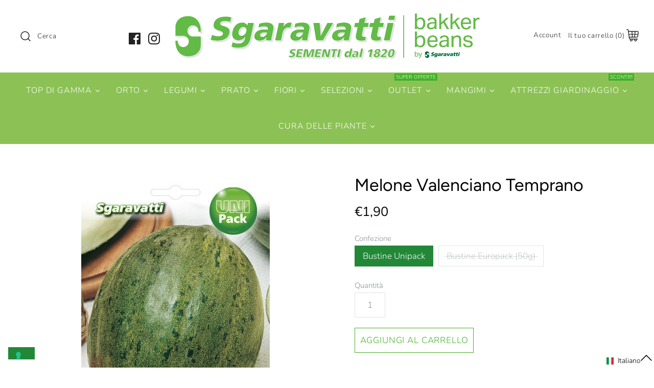

--- FILE ---
content_type: text/html; charset=utf-8
request_url: https://sgaravatti.net/products/melone-valenciano-temprano
body_size: 88396
content:
<!DOCTYPE html>
<html class="no-js" lang="it">
<head>
  
  <!-- Google Tag Manager -->
<script>(function(w,d,s,l,i){w[l]=w[l]||[];w[l].push({'gtm.start':
new Date().getTime(),event:'gtm.js'});var f=d.getElementsByTagName(s)[0],
j=d.createElement(s),dl=l!='dataLayer'?'&l='+l:'';j.async=true;j.src=
'https://www.googletagmanager.com/gtm.js?id='+i+dl;f.parentNode.insertBefore(j,f);
})(window,document,'script','dataLayer','GTM-WGCRTZS');</script>
<!-- End Google Tag Manager -->
  <!-- Symmetry 4.5.1 -->
  <meta charset="UTF-8">
  <meta http-equiv="X-UA-Compatible" content="IE=edge,chrome=1">
  <meta name="viewport" content="width=device-width,initial-scale=1.0" />
  <meta name="theme-color" content="#228838">

  
  <link rel="shortcut icon" href="//sgaravatti.net/cdn/shop/files/Favicon_OLD.png?v=1614315146" type="image/png" />
  

  <title>
    Semi di Melone Valenciano Temprano. Acquistali online &ndash; Sgaravatti Shop
  </title>
  
  <meta name="description" content="Entra e Acquista adesso i Semi di Melone Valenciano Temprano prodotti e venduti da Sagaravatti Shop. Spedizioni rapide in tutta Italia" />
  
  <link rel="canonical" href="https://sgaravatti.net/products/melone-valenciano-temprano" />

  




<meta property="og:site_name" content="Sgaravatti Shop">
<meta property="og:url" content="https://sgaravatti.net/products/melone-valenciano-temprano">
<meta property="og:title" content="Melone Valenciano Temprano">
<meta property="og:type" content="product">
<meta property="og:description" content="Entra e Acquista adesso i Semi di Melone Valenciano Temprano prodotti e venduti da Sagaravatti Shop. Spedizioni rapide in tutta Italia">

  <meta property="og:price:amount" content="1,90">
  <meta property="og:price:currency" content="EUR">

<meta property="og:image" content="http://sgaravatti.net/cdn/shop/products/20160411115913-melone-valenciano_1200x1200.jpg?v=1606238622">
<meta property="og:image:secure_url" content="https://sgaravatti.net/cdn/shop/products/20160411115913-melone-valenciano_1200x1200.jpg?v=1606238622">


<meta name="twitter:card" content="summary_large_image">
<meta name="twitter:title" content="Melone Valenciano Temprano">
<meta name="twitter:description" content="Entra e Acquista adesso i Semi di Melone Valenciano Temprano prodotti e venduti da Sagaravatti Shop. Spedizioni rapide in tutta Italia">


  <link href="//sgaravatti.net/cdn/shop/t/3/assets/styles.scss.css?v=177184819110662808961761987417" rel="stylesheet" type="text/css" media="all" />

  <script src="https://code.jquery.com/jquery-3.3.1.min.js" type="text/javascript"></script>

  

  <!-- "snippets/buddha-megamenu-before.liquid" was not rendered, the associated app was uninstalled -->
  <!-- "snippets/buddha-megamenu.liquid" was not rendered, the associated app was uninstalled -->
  <script>window.performance && window.performance.mark && window.performance.mark('shopify.content_for_header.start');</script><meta name="google-site-verification" content="4zrNmE4loSzciSlXTfdG8L2YyKig9w8OwYHacPHY4ic">
<meta name="google-site-verification" content="epQv8E1Wb-OrJ0W4OMtBMZOhcXg7PAP6XgcSDuyos1g">
<meta id="shopify-digital-wallet" name="shopify-digital-wallet" content="/22693511248/digital_wallets/dialog">
<meta name="shopify-checkout-api-token" content="02cdd6fe38a91afcf3fea58e0e58b148">
<meta id="in-context-paypal-metadata" data-shop-id="22693511248" data-venmo-supported="false" data-environment="production" data-locale="it_IT" data-paypal-v4="true" data-currency="EUR">
<link rel="alternate" hreflang="x-default" href="https://sgaravatti.net/products/melone-valenciano-temprano">
<link rel="alternate" hreflang="it" href="https://sgaravatti.net/products/melone-valenciano-temprano">
<link rel="alternate" hreflang="en" href="https://sgaravatti.net/en/products/melone-valenciano-temprano">
<link rel="alternate" type="application/json+oembed" href="https://sgaravatti.net/products/melone-valenciano-temprano.oembed">
<script async="async" src="/checkouts/internal/preloads.js?locale=it-IT"></script>
<link rel="preconnect" href="https://shop.app" crossorigin="anonymous">
<script async="async" src="https://shop.app/checkouts/internal/preloads.js?locale=it-IT&shop_id=22693511248" crossorigin="anonymous"></script>
<script id="apple-pay-shop-capabilities" type="application/json">{"shopId":22693511248,"countryCode":"IT","currencyCode":"EUR","merchantCapabilities":["supports3DS"],"merchantId":"gid:\/\/shopify\/Shop\/22693511248","merchantName":"Sgaravatti Shop","requiredBillingContactFields":["postalAddress","email","phone"],"requiredShippingContactFields":["postalAddress","email","phone"],"shippingType":"shipping","supportedNetworks":["visa","maestro","masterCard","amex"],"total":{"type":"pending","label":"Sgaravatti Shop","amount":"1.00"},"shopifyPaymentsEnabled":true,"supportsSubscriptions":true}</script>
<script id="shopify-features" type="application/json">{"accessToken":"02cdd6fe38a91afcf3fea58e0e58b148","betas":["rich-media-storefront-analytics"],"domain":"sgaravatti.net","predictiveSearch":true,"shopId":22693511248,"locale":"it"}</script>
<script>var Shopify = Shopify || {};
Shopify.shop = "fures-store.myshopify.com";
Shopify.locale = "it";
Shopify.currency = {"active":"EUR","rate":"1.0"};
Shopify.country = "IT";
Shopify.theme = {"name":"Symmetry","id":74324967504,"schema_name":"Symmetry","schema_version":"4.5.1","theme_store_id":568,"role":"main"};
Shopify.theme.handle = "null";
Shopify.theme.style = {"id":null,"handle":null};
Shopify.cdnHost = "sgaravatti.net/cdn";
Shopify.routes = Shopify.routes || {};
Shopify.routes.root = "/";</script>
<script type="module">!function(o){(o.Shopify=o.Shopify||{}).modules=!0}(window);</script>
<script>!function(o){function n(){var o=[];function n(){o.push(Array.prototype.slice.apply(arguments))}return n.q=o,n}var t=o.Shopify=o.Shopify||{};t.loadFeatures=n(),t.autoloadFeatures=n()}(window);</script>
<script>
  window.ShopifyPay = window.ShopifyPay || {};
  window.ShopifyPay.apiHost = "shop.app\/pay";
  window.ShopifyPay.redirectState = null;
</script>
<script id="shop-js-analytics" type="application/json">{"pageType":"product"}</script>
<script defer="defer" async type="module" src="//sgaravatti.net/cdn/shopifycloud/shop-js/modules/v2/client.init-shop-cart-sync_x8TrURgt.it.esm.js"></script>
<script defer="defer" async type="module" src="//sgaravatti.net/cdn/shopifycloud/shop-js/modules/v2/chunk.common_BMf091Dh.esm.js"></script>
<script defer="defer" async type="module" src="//sgaravatti.net/cdn/shopifycloud/shop-js/modules/v2/chunk.modal_Ccb5hpjc.esm.js"></script>
<script type="module">
  await import("//sgaravatti.net/cdn/shopifycloud/shop-js/modules/v2/client.init-shop-cart-sync_x8TrURgt.it.esm.js");
await import("//sgaravatti.net/cdn/shopifycloud/shop-js/modules/v2/chunk.common_BMf091Dh.esm.js");
await import("//sgaravatti.net/cdn/shopifycloud/shop-js/modules/v2/chunk.modal_Ccb5hpjc.esm.js");

  window.Shopify.SignInWithShop?.initShopCartSync?.({"fedCMEnabled":true,"windoidEnabled":true});

</script>
<script>
  window.Shopify = window.Shopify || {};
  if (!window.Shopify.featureAssets) window.Shopify.featureAssets = {};
  window.Shopify.featureAssets['shop-js'] = {"shop-cart-sync":["modules/v2/client.shop-cart-sync_D7vJUGKr.it.esm.js","modules/v2/chunk.common_BMf091Dh.esm.js","modules/v2/chunk.modal_Ccb5hpjc.esm.js"],"init-fed-cm":["modules/v2/client.init-fed-cm_BXv35qgo.it.esm.js","modules/v2/chunk.common_BMf091Dh.esm.js","modules/v2/chunk.modal_Ccb5hpjc.esm.js"],"init-shop-email-lookup-coordinator":["modules/v2/client.init-shop-email-lookup-coordinator_DzDw3Uhh.it.esm.js","modules/v2/chunk.common_BMf091Dh.esm.js","modules/v2/chunk.modal_Ccb5hpjc.esm.js"],"init-windoid":["modules/v2/client.init-windoid_DlvsVjNy.it.esm.js","modules/v2/chunk.common_BMf091Dh.esm.js","modules/v2/chunk.modal_Ccb5hpjc.esm.js"],"shop-button":["modules/v2/client.shop-button_C3Wyia3L.it.esm.js","modules/v2/chunk.common_BMf091Dh.esm.js","modules/v2/chunk.modal_Ccb5hpjc.esm.js"],"shop-cash-offers":["modules/v2/client.shop-cash-offers_k-bSj52U.it.esm.js","modules/v2/chunk.common_BMf091Dh.esm.js","modules/v2/chunk.modal_Ccb5hpjc.esm.js"],"shop-toast-manager":["modules/v2/client.shop-toast-manager_CSPYl6Cc.it.esm.js","modules/v2/chunk.common_BMf091Dh.esm.js","modules/v2/chunk.modal_Ccb5hpjc.esm.js"],"init-shop-cart-sync":["modules/v2/client.init-shop-cart-sync_x8TrURgt.it.esm.js","modules/v2/chunk.common_BMf091Dh.esm.js","modules/v2/chunk.modal_Ccb5hpjc.esm.js"],"init-customer-accounts-sign-up":["modules/v2/client.init-customer-accounts-sign-up_Cwe1qxzn.it.esm.js","modules/v2/client.shop-login-button_ac2IzQ_G.it.esm.js","modules/v2/chunk.common_BMf091Dh.esm.js","modules/v2/chunk.modal_Ccb5hpjc.esm.js"],"pay-button":["modules/v2/client.pay-button_kRwyK07L.it.esm.js","modules/v2/chunk.common_BMf091Dh.esm.js","modules/v2/chunk.modal_Ccb5hpjc.esm.js"],"init-customer-accounts":["modules/v2/client.init-customer-accounts_jLRjuLQ2.it.esm.js","modules/v2/client.shop-login-button_ac2IzQ_G.it.esm.js","modules/v2/chunk.common_BMf091Dh.esm.js","modules/v2/chunk.modal_Ccb5hpjc.esm.js"],"avatar":["modules/v2/client.avatar_BTnouDA3.it.esm.js"],"init-shop-for-new-customer-accounts":["modules/v2/client.init-shop-for-new-customer-accounts_ClZzYg6g.it.esm.js","modules/v2/client.shop-login-button_ac2IzQ_G.it.esm.js","modules/v2/chunk.common_BMf091Dh.esm.js","modules/v2/chunk.modal_Ccb5hpjc.esm.js"],"shop-follow-button":["modules/v2/client.shop-follow-button_DrIHux4Q.it.esm.js","modules/v2/chunk.common_BMf091Dh.esm.js","modules/v2/chunk.modal_Ccb5hpjc.esm.js"],"checkout-modal":["modules/v2/client.checkout-modal_xEqZMhS3.it.esm.js","modules/v2/chunk.common_BMf091Dh.esm.js","modules/v2/chunk.modal_Ccb5hpjc.esm.js"],"shop-login-button":["modules/v2/client.shop-login-button_ac2IzQ_G.it.esm.js","modules/v2/chunk.common_BMf091Dh.esm.js","modules/v2/chunk.modal_Ccb5hpjc.esm.js"],"lead-capture":["modules/v2/client.lead-capture_TxS39yFf.it.esm.js","modules/v2/chunk.common_BMf091Dh.esm.js","modules/v2/chunk.modal_Ccb5hpjc.esm.js"],"shop-login":["modules/v2/client.shop-login_D4y7B51r.it.esm.js","modules/v2/chunk.common_BMf091Dh.esm.js","modules/v2/chunk.modal_Ccb5hpjc.esm.js"],"payment-terms":["modules/v2/client.payment-terms_BfEgpMb9.it.esm.js","modules/v2/chunk.common_BMf091Dh.esm.js","modules/v2/chunk.modal_Ccb5hpjc.esm.js"]};
</script>
<script>(function() {
  var isLoaded = false;
  function asyncLoad() {
    if (isLoaded) return;
    isLoaded = true;
    var urls = ["https:\/\/cloudsearch-1f874.kxcdn.com\/shopify.js?srp=\/a\/search\u0026shop=fures-store.myshopify.com","https:\/\/orderstatus.w3apps.co\/js\/orderlookup.js?shop=fures-store.myshopify.com","https:\/\/midas.usecorner.io\/referrer.js?shop=fures-store.myshopify.com","https:\/\/cdn-bundler.nice-team.net\/app\/js\/bundler.js?shop=fures-store.myshopify.com","https:\/\/giftbox.ds-cdn.com\/static\/main.js?shop=fures-store.myshopify.com","https:\/\/cdn.hextom.com\/js\/eventpromotionbar.js?shop=fures-store.myshopify.com","https:\/\/cdn.hextom.com\/js\/quickannouncementbar.js?shop=fures-store.myshopify.com"];
    for (var i = 0; i < urls.length; i++) {
      var s = document.createElement('script');
      s.type = 'text/javascript';
      s.async = true;
      s.src = urls[i];
      var x = document.getElementsByTagName('script')[0];
      x.parentNode.insertBefore(s, x);
    }
  };
  if(window.attachEvent) {
    window.attachEvent('onload', asyncLoad);
  } else {
    window.addEventListener('load', asyncLoad, false);
  }
})();</script>
<script id="__st">var __st={"a":22693511248,"offset":3600,"reqid":"97c33843-d41f-4155-a38a-a0ad2c586dd3-1769768795","pageurl":"sgaravatti.net\/products\/melone-valenciano-temprano","u":"1b942b733a88","p":"product","rtyp":"product","rid":3651304456272};</script>
<script>window.ShopifyPaypalV4VisibilityTracking = true;</script>
<script id="captcha-bootstrap">!function(){'use strict';const t='contact',e='account',n='new_comment',o=[[t,t],['blogs',n],['comments',n],[t,'customer']],c=[[e,'customer_login'],[e,'guest_login'],[e,'recover_customer_password'],[e,'create_customer']],r=t=>t.map((([t,e])=>`form[action*='/${t}']:not([data-nocaptcha='true']) input[name='form_type'][value='${e}']`)).join(','),a=t=>()=>t?[...document.querySelectorAll(t)].map((t=>t.form)):[];function s(){const t=[...o],e=r(t);return a(e)}const i='password',u='form_key',d=['recaptcha-v3-token','g-recaptcha-response','h-captcha-response',i],f=()=>{try{return window.sessionStorage}catch{return}},m='__shopify_v',_=t=>t.elements[u];function p(t,e,n=!1){try{const o=window.sessionStorage,c=JSON.parse(o.getItem(e)),{data:r}=function(t){const{data:e,action:n}=t;return t[m]||n?{data:e,action:n}:{data:t,action:n}}(c);for(const[e,n]of Object.entries(r))t.elements[e]&&(t.elements[e].value=n);n&&o.removeItem(e)}catch(o){console.error('form repopulation failed',{error:o})}}const l='form_type',E='cptcha';function T(t){t.dataset[E]=!0}const w=window,h=w.document,L='Shopify',v='ce_forms',y='captcha';let A=!1;((t,e)=>{const n=(g='f06e6c50-85a8-45c8-87d0-21a2b65856fe',I='https://cdn.shopify.com/shopifycloud/storefront-forms-hcaptcha/ce_storefront_forms_captcha_hcaptcha.v1.5.2.iife.js',D={infoText:'Protetto da hCaptcha',privacyText:'Privacy',termsText:'Termini'},(t,e,n)=>{const o=w[L][v],c=o.bindForm;if(c)return c(t,g,e,D).then(n);var r;o.q.push([[t,g,e,D],n]),r=I,A||(h.body.append(Object.assign(h.createElement('script'),{id:'captcha-provider',async:!0,src:r})),A=!0)});var g,I,D;w[L]=w[L]||{},w[L][v]=w[L][v]||{},w[L][v].q=[],w[L][y]=w[L][y]||{},w[L][y].protect=function(t,e){n(t,void 0,e),T(t)},Object.freeze(w[L][y]),function(t,e,n,w,h,L){const[v,y,A,g]=function(t,e,n){const i=e?o:[],u=t?c:[],d=[...i,...u],f=r(d),m=r(i),_=r(d.filter((([t,e])=>n.includes(e))));return[a(f),a(m),a(_),s()]}(w,h,L),I=t=>{const e=t.target;return e instanceof HTMLFormElement?e:e&&e.form},D=t=>v().includes(t);t.addEventListener('submit',(t=>{const e=I(t);if(!e)return;const n=D(e)&&!e.dataset.hcaptchaBound&&!e.dataset.recaptchaBound,o=_(e),c=g().includes(e)&&(!o||!o.value);(n||c)&&t.preventDefault(),c&&!n&&(function(t){try{if(!f())return;!function(t){const e=f();if(!e)return;const n=_(t);if(!n)return;const o=n.value;o&&e.removeItem(o)}(t);const e=Array.from(Array(32),(()=>Math.random().toString(36)[2])).join('');!function(t,e){_(t)||t.append(Object.assign(document.createElement('input'),{type:'hidden',name:u})),t.elements[u].value=e}(t,e),function(t,e){const n=f();if(!n)return;const o=[...t.querySelectorAll(`input[type='${i}']`)].map((({name:t})=>t)),c=[...d,...o],r={};for(const[a,s]of new FormData(t).entries())c.includes(a)||(r[a]=s);n.setItem(e,JSON.stringify({[m]:1,action:t.action,data:r}))}(t,e)}catch(e){console.error('failed to persist form',e)}}(e),e.submit())}));const S=(t,e)=>{t&&!t.dataset[E]&&(n(t,e.some((e=>e===t))),T(t))};for(const o of['focusin','change'])t.addEventListener(o,(t=>{const e=I(t);D(e)&&S(e,y())}));const B=e.get('form_key'),M=e.get(l),P=B&&M;t.addEventListener('DOMContentLoaded',(()=>{const t=y();if(P)for(const e of t)e.elements[l].value===M&&p(e,B);[...new Set([...A(),...v().filter((t=>'true'===t.dataset.shopifyCaptcha))])].forEach((e=>S(e,t)))}))}(h,new URLSearchParams(w.location.search),n,t,e,['guest_login'])})(!0,!0)}();</script>
<script integrity="sha256-4kQ18oKyAcykRKYeNunJcIwy7WH5gtpwJnB7kiuLZ1E=" data-source-attribution="shopify.loadfeatures" defer="defer" src="//sgaravatti.net/cdn/shopifycloud/storefront/assets/storefront/load_feature-a0a9edcb.js" crossorigin="anonymous"></script>
<script crossorigin="anonymous" defer="defer" src="//sgaravatti.net/cdn/shopifycloud/storefront/assets/shopify_pay/storefront-65b4c6d7.js?v=20250812"></script>
<script data-source-attribution="shopify.dynamic_checkout.dynamic.init">var Shopify=Shopify||{};Shopify.PaymentButton=Shopify.PaymentButton||{isStorefrontPortableWallets:!0,init:function(){window.Shopify.PaymentButton.init=function(){};var t=document.createElement("script");t.src="https://sgaravatti.net/cdn/shopifycloud/portable-wallets/latest/portable-wallets.it.js",t.type="module",document.head.appendChild(t)}};
</script>
<script data-source-attribution="shopify.dynamic_checkout.buyer_consent">
  function portableWalletsHideBuyerConsent(e){var t=document.getElementById("shopify-buyer-consent"),n=document.getElementById("shopify-subscription-policy-button");t&&n&&(t.classList.add("hidden"),t.setAttribute("aria-hidden","true"),n.removeEventListener("click",e))}function portableWalletsShowBuyerConsent(e){var t=document.getElementById("shopify-buyer-consent"),n=document.getElementById("shopify-subscription-policy-button");t&&n&&(t.classList.remove("hidden"),t.removeAttribute("aria-hidden"),n.addEventListener("click",e))}window.Shopify?.PaymentButton&&(window.Shopify.PaymentButton.hideBuyerConsent=portableWalletsHideBuyerConsent,window.Shopify.PaymentButton.showBuyerConsent=portableWalletsShowBuyerConsent);
</script>
<script>
  function portableWalletsCleanup(e){e&&e.src&&console.error("Failed to load portable wallets script "+e.src);var t=document.querySelectorAll("shopify-accelerated-checkout .shopify-payment-button__skeleton, shopify-accelerated-checkout-cart .wallet-cart-button__skeleton"),e=document.getElementById("shopify-buyer-consent");for(let e=0;e<t.length;e++)t[e].remove();e&&e.remove()}function portableWalletsNotLoadedAsModule(e){e instanceof ErrorEvent&&"string"==typeof e.message&&e.message.includes("import.meta")&&"string"==typeof e.filename&&e.filename.includes("portable-wallets")&&(window.removeEventListener("error",portableWalletsNotLoadedAsModule),window.Shopify.PaymentButton.failedToLoad=e,"loading"===document.readyState?document.addEventListener("DOMContentLoaded",window.Shopify.PaymentButton.init):window.Shopify.PaymentButton.init())}window.addEventListener("error",portableWalletsNotLoadedAsModule);
</script>

<script type="module" src="https://sgaravatti.net/cdn/shopifycloud/portable-wallets/latest/portable-wallets.it.js" onError="portableWalletsCleanup(this)" crossorigin="anonymous"></script>
<script nomodule>
  document.addEventListener("DOMContentLoaded", portableWalletsCleanup);
</script>

<link id="shopify-accelerated-checkout-styles" rel="stylesheet" media="screen" href="https://sgaravatti.net/cdn/shopifycloud/portable-wallets/latest/accelerated-checkout-backwards-compat.css" crossorigin="anonymous">
<style id="shopify-accelerated-checkout-cart">
        #shopify-buyer-consent {
  margin-top: 1em;
  display: inline-block;
  width: 100%;
}

#shopify-buyer-consent.hidden {
  display: none;
}

#shopify-subscription-policy-button {
  background: none;
  border: none;
  padding: 0;
  text-decoration: underline;
  font-size: inherit;
  cursor: pointer;
}

#shopify-subscription-policy-button::before {
  box-shadow: none;
}

      </style>
<script id="sections-script" data-sections="product-recommendations" defer="defer" src="//sgaravatti.net/cdn/shop/t/3/compiled_assets/scripts.js?v=7212"></script>
<script>window.performance && window.performance.mark && window.performance.mark('shopify.content_for_header.end');</script><script>
    Shopify.money_format = "€{{amount_with_comma_separator}}";
    window.theme = window.theme || {};
    theme.jQuery = jQuery;
    theme.money_format = "€{{amount_with_comma_separator}}";
    theme.money_container = '.theme-money';
    document.documentElement.className = document.documentElement.className.replace('no-js', '');
  </script>
   
   

  
  




<link rel="dns-prefetch" href="https://cdn.secomapp.com/">
<link rel="dns-prefetch" href="https://ajax.googleapis.com/">
<link rel="dns-prefetch" href="https://cdnjs.cloudflare.com/">
<link rel="preload" as="stylesheet" href="//sgaravatti.net/cdn/shop/t/3/assets/sca-pp.css?v=178374312540912810101654004768">

<link rel="stylesheet" href="//sgaravatti.net/cdn/shop/t/3/assets/sca-pp.css?v=178374312540912810101654004768">
 <script>
  
  SCAPPShop = {};
    
  </script> 



    

  <!-- "snippets/shogun-head.liquid" was not rendered, the associated app was uninstalled -->


  
  
<!-- BEGIN app block: shopify://apps/quicky/blocks/quickBanner/3421d53e-fb02-449c-a9ef-daf28f28450a --><!-- BEGIN app snippet: vendors --><script defer src="https://cdn.shopify.com/extensions/019ba22d-bc00-7cab-ba6b-d16d0d4e0ee3/starter-kit-125/assets/vendors.js"></script>
<!-- END app snippet -->
<link rel="preconnect" href="https://static.devit.software" crossorigin>
<script>
  (() => {
    const url = new URL("https://cdn.shopify.com/extensions/019ba22d-bc00-7cab-ba6b-d16d0d4e0ee3/starter-kit-125/assets/@");
    window.qb_public_path = `${url.origin}${url.pathname.replace('@', '')}`
  })()
</script>

<script>
  const __globalAbTest = `{}`;
</script>
<div id="qb-extension-root">
  
  

  
  
  

  
  
</div>
<!-- END app block --><!-- BEGIN app block: shopify://apps/minmaxify-order-limits/blocks/app-embed-block/3acfba32-89f3-4377-ae20-cbb9abc48475 --><script type="text/javascript" src="https://limits.minmaxify.com/fures-store.myshopify.com?v=123&r=20241024132404"></script>

<!-- END app block --><!-- BEGIN app block: shopify://apps/cmp-insert-code/blocks/cmp-insert-code/78eb98c3-3331-4186-baf2-1c07c0f8c0d1 -->



    
        <script type="text/javascript" src="//embeds.iubenda.com/widgets/2b9f583e-a053-45a7-98dd-91b0121ed503.js"></script>

        
            <script src="https://cdn.shopify.com/extensions/01997bfc-7953-7065-a673-0189ed6a04ef/shopify-app-template-php-77/assets/consent-tracking.js" type="text/javascript" async></script>
        
    

<!-- END app block --><!-- BEGIN app block: shopify://apps/sales-discounts/blocks/sale-labels/29205fb1-2e68-4d81-a905-d828a51c8413 --><style>#Product-Slider>div+div .hc-sale-tag,.Product__Gallery--stack .Product__SlideItem+.Product__SlideItem .hc-sale-tag,.\#product-card-badge.\@type\:sale,.badge--on-sale,.badge--onsale,.badge.color-sale,.badge.onsale,.flag.sale,.grid-product__on-sale,.grid-product__tag--sale,.hc-sale-tag+.ProductItem__Wrapper .ProductItem__Label,.hc-sale-tag+.badge__container,.hc-sale-tag+.card__inner .badge,.hc-sale-tag+.card__inner+.card__content .card__badge,.hc-sale-tag+link+.card-wrapper .card__badge,.hc-sale-tag+.card__wrapper .card__badge,.hc-sale-tag+.image-wrapper .product-item__badge,.hc-sale-tag+.product--labels,.hc-sale-tag+.product-item__image-wrapper .product-item__label-list,.hc-sale-tag+a .label,.hc-sale-tag+img+.product-item__meta+.product-item__badge,.label .overlay-sale,.lbl.on-sale,.media-column+.media-column .hc-sale-tag,.price__badge-sale,.product-badge--sale,.product-badge__sale,.product-card__label--sale,.product-item__badge--sale,.product-label--on-sale,.product-label--sale,.product-label.sale,.product__badge--sale,.product__badge__item--sale,.product__media-icon,.productitem__badge--sale,.sale-badge,.sale-box,.sale-item.icn,.sale-sticker,.sale_banner,.theme-img+.theme-img .hc-sale-tag,.hc-sale-tag+a+.badge,.hc-sale-tag+div .badge{display:none!important}.facets__display{z-index:3!important}.indiv-product .hc-sale-tag,.product-item--with-hover-swatches .hc-sale-tag,.product-recommendations .hc-sale-tag{z-index:3}#Product-Slider .hc-sale-tag{z-index:6}.product-holder .hc-sale-tag{z-index:9}.apply-gallery-animation .hc-product-page{z-index:10}.product-card.relative.flex.flex-col .hc-sale-tag{z-index:21}@media only screen and (min-width:750px){.product-gallery-item+.product-gallery-item .hc-sale-tag,.product__slide+.product__slide .hc-sale-tag,.yv-product-slider-item+.yv-product-slider-item .hc-sale-tag{display:none!important}}@media (min-width:960px){.product__media-item+.product__media-item .hc-sale-tag,.splide__slide+.splide__slide .hc-sale-tag{display:none!important}}
</style>
<script>
  let hcSaleLabelSettings = {
    domain: "fures-store.myshopify.com",
    variants: [{"id":28648044757072,"title":"Bustine Unipack","option1":"Bustine Unipack","option2":null,"option3":null,"sku":"BUS07MEL010","requires_shipping":true,"taxable":true,"featured_image":null,"available":true,"name":"Melone Valenciano Temprano - Bustine Unipack","public_title":"Bustine Unipack","options":["Bustine Unipack"],"price":190,"weight":30,"compare_at_price":null,"inventory_management":"shopify","barcode":null,"requires_selling_plan":false,"selling_plan_allocations":[]},{"id":28648044789840,"title":"Bustine Europack (50g)","option1":"Bustine Europack (50g)","option2":null,"option3":null,"sku":"MEL01004","requires_shipping":true,"taxable":true,"featured_image":null,"available":false,"name":"Melone Valenciano Temprano - Bustine Europack (50g)","public_title":"Bustine Europack (50g)","options":["Bustine Europack (50g)"],"price":585,"weight":50,"compare_at_price":null,"inventory_management":"shopify","barcode":null,"requires_selling_plan":false,"selling_plan_allocations":[]}],
    selectedVariant: {"id":28648044757072,"title":"Bustine Unipack","option1":"Bustine Unipack","option2":null,"option3":null,"sku":"BUS07MEL010","requires_shipping":true,"taxable":true,"featured_image":null,"available":true,"name":"Melone Valenciano Temprano - Bustine Unipack","public_title":"Bustine Unipack","options":["Bustine Unipack"],"price":190,"weight":30,"compare_at_price":null,"inventory_management":"shopify","barcode":null,"requires_selling_plan":false,"selling_plan_allocations":[]},
    productPageImages: ["\/\/sgaravatti.net\/cdn\/shop\/products\/20160411115913-melone-valenciano.jpg?v=1606238622"],
    
  }
</script>
<style>.hc-sale-tag{z-index:2;-webkit-transform:rotate(30deg);transform:rotate(30deg);display:inline-block;width:auto;height:26px;background:#fb485e;-webkit-border-radius:2px 4px 4px 2px;-moz-border-radius:2px 4px 4px 2px;border-radius:2px 4px 4px 2px;margin-top:10px;position:absolute!important;left:12px;top:8px;color:#fff;font-size:14px;font-weight:700;line-height:26px;padding:0 10px 0 10px}.hc-sale-tag:before{content:"";position:absolute;display:block;left:-12px;width:0;height:0;border-top:13px solid transparent;border-bottom:13px solid transparent;border-right:13px solid #fb485e}.hc-sale-tag:after{content:"";background:#ffffff;border-radius:2px;width:4px;height:4px;display:block;position:absolute;left:-2px;top:1px;margin-top:10px}@media screen and (max-width: 680px){.hc-sale-tag{top:2px;left:8px;padding:0 5px;height:22px;line-height:22px}.hc-sale-tag:before{left:-10px;border-top-width:11px;border-bottom-width:11px;border-right-width:11px}.hc-sale-tag:after{width:2px;height:2px;top:0;left:-3px}}.hc-sale-tag{background:#ba2247!important;color:#ffffff!important;}.hc-sale-tag span{color:#ffffff!important}.hc-sale-tag:before{border-right-color:#ba2247;}</style><script>document.addEventListener("DOMContentLoaded",function(){"undefined"!=typeof hcVariants&&function(e){function t(e,t,a){return function(){if(a)return t.apply(this,arguments),e.apply(this,arguments);var n=e.apply(this,arguments);return t.apply(this,arguments),n}}var a=null;function n(){var t=window.location.search.replace(/.*variant=(\d+).*/,"$1");t&&t!=a&&(a=t,e(t))}window.history.pushState=t(history.pushState,n),window.history.replaceState=t(history.replaceState,n),window.addEventListener("popstate",n)}(function(e){let t=null;for(var a=0;a<hcVariants.length;a++)if(hcVariants[a].id==e){t=hcVariants[a];var n=document.querySelectorAll(".hc-product-page.hc-sale-tag");if(t.compare_at_price&&t.compare_at_price>t.price){var r=100*(t.compare_at_price-t.price)/t.compare_at_price;if(null!=r)for(a=0;a<n.length;a++)n[a].childNodes[0].textContent=r.toFixed(0)+"%",n[a].style.display="block";else for(a=0;a<n.length;a++)n[a].style.display="none"}else for(a=0;a<n.length;a++)n[a].style.display="none";break}})});</script> 


<!-- END app block --><!-- BEGIN app block: shopify://apps/langify/blocks/langify/b50c2edb-8c63-4e36-9e7c-a7fdd62ddb8f --><!-- BEGIN app snippet: ly-switcher-factory -->




<style>
  .ly-switcher-wrapper.ly-hide, .ly-recommendation.ly-hide, .ly-recommendation .ly-submit-btn {
    display: none !important;
  }

  #ly-switcher-factory-template {
    display: none;
  }


  
</style>


<template id="ly-switcher-factory-template">
<div data-breakpoint="" class="ly-switcher-wrapper ly-breakpoint-1 fixed bottom_right ly-hide" style="font-size: 14px; margin: 0px 0px; "><div data-dropup="false" onclick="langify.switcher.toggleSwitcherOpen(this)" class="ly-languages-switcher ly-custom-dropdown-switcher ly-bright-theme" style=" margin: 0px 0px;">
          <span role="button" tabindex="0" aria-label="Selected language: Italiano" aria-expanded="false" aria-controls="languagesSwitcherList-1" class="ly-custom-dropdown-current" style="background: #ffffff; color: #000000;  "><i class="ly-icon ly-flag-icon ly-flag-icon-it it "></i><span class="ly-custom-dropdown-current-inner ly-custom-dropdown-current-inner-text">Italiano
</span>
<div aria-hidden="true" class="ly-arrow ly-arrow-black stroke" style="vertical-align: middle; width: 14.0px; height: 14.0px;">
        <svg xmlns="http://www.w3.org/2000/svg" viewBox="0 0 14.0 14.0" height="14.0px" width="14.0px" style="position: absolute;">
          <path d="M1 4.5 L7.0 10.5 L13.0 4.5" fill="transparent" stroke="#000000" stroke-width="1px"/>
        </svg>
      </div>
          </span>
          <ul id="languagesSwitcherList-1" role="list" class="ly-custom-dropdown-list ly-is-open ly-bright-theme" style="background: #ffffff; color: #000000; "><li key="it" style="color: #000000;  margin: 0px 0px;" tabindex="-1">
                  <a class="ly-custom-dropdown-list-element ly-languages-switcher-link ly-bright-theme"
                    href="#"
                      data-language-code="it" 
                    
                    data-ly-locked="true" rel="nofollow"><i class="ly-icon ly-flag-icon ly-flag-icon-it"></i><span class="ly-custom-dropdown-list-element-right">Italiano</span></a>
                </li><li key="en" style="color: #000000;  margin: 0px 0px;" tabindex="-1">
                  <a class="ly-custom-dropdown-list-element ly-languages-switcher-link ly-bright-theme"
                    href="#"
                      data-language-code="en" 
                    
                    data-ly-locked="true" rel="nofollow"><i class="ly-icon ly-flag-icon ly-flag-icon-en"></i><span class="ly-custom-dropdown-list-element-right">Inglese</span></a>
                </li></ul>
        </div></div>
</template><link rel="preload stylesheet" href="https://cdn.shopify.com/extensions/019a5e5e-a484-720d-b1ab-d37a963e7bba/extension-langify-79/assets/langify-flags.css" as="style" media="print" onload="this.media='all'; this.onload=null;"><!-- END app snippet -->

<script>
  var langify = window.langify || {};
  var customContents = {};
  var customContents_image = {};
  var langifySettingsOverwrites = {};
  var defaultSettings = {
    debug: false,               // BOOL : Enable/disable console logs
    observe: true,              // BOOL : Enable/disable the entire mutation observer (off switch)
    observeLinks: false,
    observeImages: true,
    observeCustomContents: true,
    maxMutations: 5,
    timeout: 100,               // INT : Milliseconds to wait after a mutation, before the next mutation event will be allowed for the element
    linksBlacklist: [],
    usePlaceholderMatching: false
  };

  if(langify.settings) { 
    langifySettingsOverwrites = Object.assign({}, langify.settings);
    langify.settings = Object.assign(defaultSettings, langify.settings); 
  } else { 
    langify.settings = defaultSettings; 
  }

  langify.settings.theme = null;
  langify.settings.switcher = null;
  if(langify.settings.switcher === null) {
    langify.settings.switcher = {};
  }
  langify.settings.switcher.customIcons = null;

  langify.locale = langify.locale || {
    country_code: "IT",
    language_code: "it",
    currency_code: null,
    primary: true,
    iso_code: "it",
    root_url: "\/",
    language_id: "ly152016",
    shop_url: "https:\/\/sgaravatti.net",
    domain_feature_enabled: null,
    languages: [{
        iso_code: "it",
        root_url: "\/",
        domain: null,
      },{
        iso_code: "en",
        root_url: "\/en",
        domain: null,
      },]
  };

  langify.localization = {
    available_countries: ["Austria","Belgio","Bulgaria","Cechia","Croazia","Danimarca","Estonia","Finlandia","Francia","Germania","Grecia","Irlanda","Italia","Lettonia","Lituania","Lussemburgo","Paesi Bassi","Polonia","Portogallo","Romania","Slovacchia","Slovenia","Spagna","Svezia","Ungheria"],
    available_languages: [{"shop_locale":{"locale":"it","enabled":true,"primary":true,"published":true}},{"shop_locale":{"locale":"en","enabled":true,"primary":false,"published":true}}],
    country: "Italia",
    language: {"shop_locale":{"locale":"it","enabled":true,"primary":true,"published":true}},
    market: {
      handle: "it",
      id: 1097859152,
      metafields: {"error":"json not allowed for this object"},
    }
  };

  // Disable link correction ALWAYS on languages with mapped domains
  
  if(langify.locale.root_url == '/') {
    langify.settings.observeLinks = false;
  }


  function extractImageObject(val) {
  if (!val || val === '') return false;

  // Handle src-sets (e.g., "image_600x600.jpg 1x, image_1200x1200.jpg 2x")
  if (val.search(/([0-9]+w?h?x?,)/gi) > -1) {
    val = val.split(/([0-9]+w?h?x?,)/gi)[0];
  }

  const hostBegin = val.indexOf('//') !== -1 ? val.indexOf('//') : 0;
  const hostEnd = val.lastIndexOf('/') + 1;
  const host = val.substring(hostBegin, hostEnd);
  let afterHost = val.substring(hostEnd);

  // Remove query/hash fragments
  afterHost = afterHost.split('#')[0].split('?')[0];

  // Extract name before any Shopify modifiers or file extension
  // e.g., "photo_600x600_crop_center@2x.jpg" → "photo"
  const name = afterHost.replace(
    /(_[0-9]+x[0-9]*|_{width}x|_{size})?(_crop_(top|center|bottom|left|right))?(@[0-9]*x)?(\.progressive)?(\.(png\.jpg|jpe?g|png|gif|webp))?$/i,
    ''
  );

  // Extract file extension (if any)
  let type = '';
  const match = afterHost.match(/\.(png\.jpg|jpe?g|png|gif|webp)$/i);
  if (match) {
    type = match[1].replace('png.jpg', 'jpg'); // fix weird double-extension cases
  }

  // Clean file name with extension or suffixes normalized
  const file = afterHost.replace(
    /(_[0-9]+x[0-9]*|_{width}x|_{size})?(_crop_(top|center|bottom|left|right))?(@[0-9]*x)?(\.progressive)?(\.(png\.jpg|jpe?g|png|gif|webp))?$/i,
    type ? '.' + type : ''
  );

  return { host, name, type, file };
}



  /* Custom Contents Section*/
  var customContents = {};

  // Images Section
  

  

  

  

  

  

  

  

  

</script><link rel="preload stylesheet" href="https://cdn.shopify.com/extensions/019a5e5e-a484-720d-b1ab-d37a963e7bba/extension-langify-79/assets/langify-lib.css" as="style" media="print" onload="this.media='all'; this.onload=null;"><!-- END app block --><!-- BEGIN app block: shopify://apps/frequently-bought/blocks/app-embed-block/b1a8cbea-c844-4842-9529-7c62dbab1b1f --><script>
    window.codeblackbelt = window.codeblackbelt || {};
    window.codeblackbelt.shop = window.codeblackbelt.shop || 'fures-store.myshopify.com';
    
        window.codeblackbelt.productId = 3651304456272;</script><script src="//cdn.codeblackbelt.com/widgets/frequently-bought-together/main.min.js?version=2026013011+0100" async></script>
 <!-- END app block --><!-- BEGIN app block: shopify://apps/sales-discounts/blocks/countdown/29205fb1-2e68-4d81-a905-d828a51c8413 --><script id="hc_product_countdown_dates" data-p_id="3651304456272" type="application/json">{"3647905497168":{"sale_start":"2025-05-31T22:35:00+00:00","sale_end":"2025-06-30T21:25:00+00:00"},"3647715835984":{"sale_start":"2025-06-30T23:55:00+00:00","sale_end":"2025-07-31T19:55:00+00:00"},"4345539493968":{"sale_start":"2026-01-14T23:00:00+00:00","sale_end":"2026-01-31T22:55:00+00:00"},"4712047444048":{"sale_start":"2026-01-14T23:00:00+00:00","sale_end":"2026-01-31T22:55:00+00:00"},"3722437984336":{"sale_start":"2026-01-14T23:00:00+00:00","sale_end":"2026-01-31T22:55:00+00:00"},"3654264291408":{"sale_start":"2026-01-14T23:00:00+00:00","sale_end":"2026-01-31T22:55:00+00:00"},"3647928270928":{"sale_start":"2026-01-14T23:00:00+00:00","sale_end":"2026-01-31T22:55:00+00:00"},"3722448011344":{"sale_start":"2026-01-14T23:00:00+00:00","sale_end":"2026-01-31T22:55:00+00:00"},"3679452266576":{"sale_start":"2026-01-14T23:00:00+00:00","sale_end":"2026-01-31T22:55:00+00:00"},"3646421172304":{"sale_start":"2026-01-14T23:00:00+00:00","sale_end":"2026-01-31T22:55:00+00:00"},"3651648684112":{"sale_start":"2026-01-14T23:00:00+00:00","sale_end":"2026-01-31T22:55:00+00:00"},"3654198001744":{"sale_start":"2026-01-14T23:00:00+00:00","sale_end":"2026-01-31T22:55:00+00:00"},"4712046592080":{"sale_start":"2026-01-14T23:00:00+00:00","sale_end":"2026-01-31T22:55:00+00:00"},"3646421041232":{"sale_start":"2026-01-14T23:00:00+00:00","sale_end":"2026-01-31T22:55:00+00:00"},"3654267732048":{"sale_start":"2026-01-14T23:00:00+00:00","sale_end":"2026-01-31T22:55:00+00:00"},"3651648782416":{"sale_start":"2026-01-14T23:00:00+00:00","sale_end":"2026-01-31T22:55:00+00:00"},"3651648553040":{"sale_start":"2026-01-14T23:00:00+00:00","sale_end":"2026-01-31T22:55:00+00:00"},"3651006496848":{"sale_start":"2026-01-14T23:00:00+00:00","sale_end":"2026-01-31T22:55:00+00:00"},"3654264127568":{"sale_start":"2026-01-14T23:00:00+00:00","sale_end":"2026-01-31T22:55:00+00:00"},"3651303964752":{"sale_start":"2026-01-14T23:00:00+00:00","sale_end":"2026-01-31T22:55:00+00:00"},"3653872484432":{"sale_start":"2026-01-14T23:00:00+00:00","sale_end":"2026-01-31T22:55:00+00:00"},"3654299517008":{"sale_start":"2026-01-14T23:05:00+00:00","sale_end":"2026-01-31T22:50:00+00:00"},"4712046657616":{"sale_start":"2026-01-14T23:05:00+00:00","sale_end":"2026-01-31T22:50:00+00:00"}}</script>

            <script>
            let hcCountdownSettings = {
                hp_cd_html: '',
                hp_cd_display_on: 0, 
                hp_cd_call_to_action: 0,
                hp_cd_sticky: 0,
                hp_cd_position: 0,
                hp_cd_link: "",
                p_cd_html: '<div class="hc_cd hc_cd_p" data-deadline="2024-04-01T21:55:00+00:00" data-end-action="0" data-flip="0" id="hc_cd_p5471"><div><p class="hc_cd_heading h2">La promo terminerà tra:</p><p class="hc_cd_subheading"></p></div><div class="hc_cd-timer timer_1"><span class="hc_cd_timernum hc_cd_days">00</span> <span class="hc_cd_timernum">:</span> <span class="hc_cd_timernum hc_cd_hours">00</span> <span class="hc_cd_timernum">:</span> <span class="hc_cd_timernum hc_cd_minutes">00</span> <span class="hc_cd_timernum">:</span> <span class="hc_cd_timernum hc_cd_seconds">00</span><div class="hc_cd_timerlabel hc_cd_label_days">Giorni</div><div class="hc_cd_timerlabel hc_cd_label_hours">Ore</div><div class="hc_cd_timerlabel hc_cd_label_minutes">Min</div><div class="hc_cd_timerlabel last hc_cd_label_seconds">Sec</div></div></div>',
                pp_selector: "form[action*='/cart/add'] button[type='submit']",
                pp_position: 1,
                pp_use_campaign_dates: 0,
                pp_valid_till: '2024-04-01 21:55:00+00:00'
            }
            </script>
            <style>#hc_cd_p5471 .hc_cd_timernum{ color: #333; font-size: 22px; } #hc_cd_p5471 .hc_cd_timerlabel{ color: #85868b; font-size: 10px; } #hc_cd_p5471 .hc_cd_heading{ font-size: 18px; color: #333; } #hc_cd_p5471 .hc_cd_subheading{ font-size: 14px; color: #333; } #hc_cd_p5471 .hc_cd_button{ background-color: #333; color: #FFFFFF; font-size: 14px; border-radius: 4px; } #hc_cd_p5471 .hc_cd_button:hover{ color: #FFFFFF; } #hc_cd_p5471{ padding-top: 10px; padding-bottom: 10px; margin-top: 10px; margin-bottom: 10px; border-radius: 10px; border-color: #b3b5bb; border-width: 0px; background: #fff; } #hc_cd_p5471 { --timer-background-color: #eee; } </style>
         
<!-- END app block --><link href="https://cdn.shopify.com/extensions/0199a438-2b43-7d72-ba8c-f8472dfb5cdc/promotion-popup-allnew-26/assets/popup-main.css" rel="stylesheet" type="text/css" media="all">
<script src="https://cdn.shopify.com/extensions/019bbca0-fcf5-7f6c-8590-d768dd0bcdd7/sdm-extensions-56/assets/hc-sale-labels.min.js" type="text/javascript" defer="defer"></script>
<script src="https://cdn.shopify.com/extensions/019a5e5e-a484-720d-b1ab-d37a963e7bba/extension-langify-79/assets/langify-lib.js" type="text/javascript" defer="defer"></script>
<script src="https://cdn.shopify.com/extensions/019bbca0-fcf5-7f6c-8590-d768dd0bcdd7/sdm-extensions-56/assets/hc-countdown.min.js" type="text/javascript" defer="defer"></script>
<link href="https://cdn.shopify.com/extensions/019bbca0-fcf5-7f6c-8590-d768dd0bcdd7/sdm-extensions-56/assets/hc-countdown.css" rel="stylesheet" type="text/css" media="all">
<link href="https://monorail-edge.shopifysvc.com" rel="dns-prefetch">
<script>(function(){if ("sendBeacon" in navigator && "performance" in window) {try {var session_token_from_headers = performance.getEntriesByType('navigation')[0].serverTiming.find(x => x.name == '_s').description;} catch {var session_token_from_headers = undefined;}var session_cookie_matches = document.cookie.match(/_shopify_s=([^;]*)/);var session_token_from_cookie = session_cookie_matches && session_cookie_matches.length === 2 ? session_cookie_matches[1] : "";var session_token = session_token_from_headers || session_token_from_cookie || "";function handle_abandonment_event(e) {var entries = performance.getEntries().filter(function(entry) {return /monorail-edge.shopifysvc.com/.test(entry.name);});if (!window.abandonment_tracked && entries.length === 0) {window.abandonment_tracked = true;var currentMs = Date.now();var navigation_start = performance.timing.navigationStart;var payload = {shop_id: 22693511248,url: window.location.href,navigation_start,duration: currentMs - navigation_start,session_token,page_type: "product"};window.navigator.sendBeacon("https://monorail-edge.shopifysvc.com/v1/produce", JSON.stringify({schema_id: "online_store_buyer_site_abandonment/1.1",payload: payload,metadata: {event_created_at_ms: currentMs,event_sent_at_ms: currentMs}}));}}window.addEventListener('pagehide', handle_abandonment_event);}}());</script>
<script id="web-pixels-manager-setup">(function e(e,d,r,n,o){if(void 0===o&&(o={}),!Boolean(null===(a=null===(i=window.Shopify)||void 0===i?void 0:i.analytics)||void 0===a?void 0:a.replayQueue)){var i,a;window.Shopify=window.Shopify||{};var t=window.Shopify;t.analytics=t.analytics||{};var s=t.analytics;s.replayQueue=[],s.publish=function(e,d,r){return s.replayQueue.push([e,d,r]),!0};try{self.performance.mark("wpm:start")}catch(e){}var l=function(){var e={modern:/Edge?\/(1{2}[4-9]|1[2-9]\d|[2-9]\d{2}|\d{4,})\.\d+(\.\d+|)|Firefox\/(1{2}[4-9]|1[2-9]\d|[2-9]\d{2}|\d{4,})\.\d+(\.\d+|)|Chrom(ium|e)\/(9{2}|\d{3,})\.\d+(\.\d+|)|(Maci|X1{2}).+ Version\/(15\.\d+|(1[6-9]|[2-9]\d|\d{3,})\.\d+)([,.]\d+|)( \(\w+\)|)( Mobile\/\w+|) Safari\/|Chrome.+OPR\/(9{2}|\d{3,})\.\d+\.\d+|(CPU[ +]OS|iPhone[ +]OS|CPU[ +]iPhone|CPU IPhone OS|CPU iPad OS)[ +]+(15[._]\d+|(1[6-9]|[2-9]\d|\d{3,})[._]\d+)([._]\d+|)|Android:?[ /-](13[3-9]|1[4-9]\d|[2-9]\d{2}|\d{4,})(\.\d+|)(\.\d+|)|Android.+Firefox\/(13[5-9]|1[4-9]\d|[2-9]\d{2}|\d{4,})\.\d+(\.\d+|)|Android.+Chrom(ium|e)\/(13[3-9]|1[4-9]\d|[2-9]\d{2}|\d{4,})\.\d+(\.\d+|)|SamsungBrowser\/([2-9]\d|\d{3,})\.\d+/,legacy:/Edge?\/(1[6-9]|[2-9]\d|\d{3,})\.\d+(\.\d+|)|Firefox\/(5[4-9]|[6-9]\d|\d{3,})\.\d+(\.\d+|)|Chrom(ium|e)\/(5[1-9]|[6-9]\d|\d{3,})\.\d+(\.\d+|)([\d.]+$|.*Safari\/(?![\d.]+ Edge\/[\d.]+$))|(Maci|X1{2}).+ Version\/(10\.\d+|(1[1-9]|[2-9]\d|\d{3,})\.\d+)([,.]\d+|)( \(\w+\)|)( Mobile\/\w+|) Safari\/|Chrome.+OPR\/(3[89]|[4-9]\d|\d{3,})\.\d+\.\d+|(CPU[ +]OS|iPhone[ +]OS|CPU[ +]iPhone|CPU IPhone OS|CPU iPad OS)[ +]+(10[._]\d+|(1[1-9]|[2-9]\d|\d{3,})[._]\d+)([._]\d+|)|Android:?[ /-](13[3-9]|1[4-9]\d|[2-9]\d{2}|\d{4,})(\.\d+|)(\.\d+|)|Mobile Safari.+OPR\/([89]\d|\d{3,})\.\d+\.\d+|Android.+Firefox\/(13[5-9]|1[4-9]\d|[2-9]\d{2}|\d{4,})\.\d+(\.\d+|)|Android.+Chrom(ium|e)\/(13[3-9]|1[4-9]\d|[2-9]\d{2}|\d{4,})\.\d+(\.\d+|)|Android.+(UC? ?Browser|UCWEB|U3)[ /]?(15\.([5-9]|\d{2,})|(1[6-9]|[2-9]\d|\d{3,})\.\d+)\.\d+|SamsungBrowser\/(5\.\d+|([6-9]|\d{2,})\.\d+)|Android.+MQ{2}Browser\/(14(\.(9|\d{2,})|)|(1[5-9]|[2-9]\d|\d{3,})(\.\d+|))(\.\d+|)|K[Aa][Ii]OS\/(3\.\d+|([4-9]|\d{2,})\.\d+)(\.\d+|)/},d=e.modern,r=e.legacy,n=navigator.userAgent;return n.match(d)?"modern":n.match(r)?"legacy":"unknown"}(),u="modern"===l?"modern":"legacy",c=(null!=n?n:{modern:"",legacy:""})[u],f=function(e){return[e.baseUrl,"/wpm","/b",e.hashVersion,"modern"===e.buildTarget?"m":"l",".js"].join("")}({baseUrl:d,hashVersion:r,buildTarget:u}),m=function(e){var d=e.version,r=e.bundleTarget,n=e.surface,o=e.pageUrl,i=e.monorailEndpoint;return{emit:function(e){var a=e.status,t=e.errorMsg,s=(new Date).getTime(),l=JSON.stringify({metadata:{event_sent_at_ms:s},events:[{schema_id:"web_pixels_manager_load/3.1",payload:{version:d,bundle_target:r,page_url:o,status:a,surface:n,error_msg:t},metadata:{event_created_at_ms:s}}]});if(!i)return console&&console.warn&&console.warn("[Web Pixels Manager] No Monorail endpoint provided, skipping logging."),!1;try{return self.navigator.sendBeacon.bind(self.navigator)(i,l)}catch(e){}var u=new XMLHttpRequest;try{return u.open("POST",i,!0),u.setRequestHeader("Content-Type","text/plain"),u.send(l),!0}catch(e){return console&&console.warn&&console.warn("[Web Pixels Manager] Got an unhandled error while logging to Monorail."),!1}}}}({version:r,bundleTarget:l,surface:e.surface,pageUrl:self.location.href,monorailEndpoint:e.monorailEndpoint});try{o.browserTarget=l,function(e){var d=e.src,r=e.async,n=void 0===r||r,o=e.onload,i=e.onerror,a=e.sri,t=e.scriptDataAttributes,s=void 0===t?{}:t,l=document.createElement("script"),u=document.querySelector("head"),c=document.querySelector("body");if(l.async=n,l.src=d,a&&(l.integrity=a,l.crossOrigin="anonymous"),s)for(var f in s)if(Object.prototype.hasOwnProperty.call(s,f))try{l.dataset[f]=s[f]}catch(e){}if(o&&l.addEventListener("load",o),i&&l.addEventListener("error",i),u)u.appendChild(l);else{if(!c)throw new Error("Did not find a head or body element to append the script");c.appendChild(l)}}({src:f,async:!0,onload:function(){if(!function(){var e,d;return Boolean(null===(d=null===(e=window.Shopify)||void 0===e?void 0:e.analytics)||void 0===d?void 0:d.initialized)}()){var d=window.webPixelsManager.init(e)||void 0;if(d){var r=window.Shopify.analytics;r.replayQueue.forEach((function(e){var r=e[0],n=e[1],o=e[2];d.publishCustomEvent(r,n,o)})),r.replayQueue=[],r.publish=d.publishCustomEvent,r.visitor=d.visitor,r.initialized=!0}}},onerror:function(){return m.emit({status:"failed",errorMsg:"".concat(f," has failed to load")})},sri:function(e){var d=/^sha384-[A-Za-z0-9+/=]+$/;return"string"==typeof e&&d.test(e)}(c)?c:"",scriptDataAttributes:o}),m.emit({status:"loading"})}catch(e){m.emit({status:"failed",errorMsg:(null==e?void 0:e.message)||"Unknown error"})}}})({shopId: 22693511248,storefrontBaseUrl: "https://sgaravatti.net",extensionsBaseUrl: "https://extensions.shopifycdn.com/cdn/shopifycloud/web-pixels-manager",monorailEndpoint: "https://monorail-edge.shopifysvc.com/unstable/produce_batch",surface: "storefront-renderer",enabledBetaFlags: ["2dca8a86"],webPixelsConfigList: [{"id":"1082818886","configuration":"{\"config\":\"{\\\"google_tag_ids\\\":[\\\"G-9ERL59SSE7\\\",\\\"AW-449829512\\\",\\\"GT-PJSNVQ3\\\"],\\\"target_country\\\":\\\"IT\\\",\\\"gtag_events\\\":[{\\\"type\\\":\\\"begin_checkout\\\",\\\"action_label\\\":[\\\"G-9ERL59SSE7\\\",\\\"AW-449829512\\\/AN6rCMqmhPABEIi1v9YB\\\",\\\"AW-449829512\\\/XwBdCJmhgYgYEIi1v9YB\\\"]},{\\\"type\\\":\\\"search\\\",\\\"action_label\\\":[\\\"G-9ERL59SSE7\\\",\\\"AW-449829512\\\/OWhTCM2mhPABEIi1v9YB\\\"]},{\\\"type\\\":\\\"view_item\\\",\\\"action_label\\\":[\\\"G-9ERL59SSE7\\\",\\\"AW-449829512\\\/FOk0CMSmhPABEIi1v9YB\\\",\\\"MC-7YHFBGCMVF\\\"]},{\\\"type\\\":\\\"purchase\\\",\\\"action_label\\\":[\\\"G-9ERL59SSE7\\\",\\\"AW-449829512\\\/mkotCMGmhPABEIi1v9YB\\\",\\\"MC-7YHFBGCMVF\\\"]},{\\\"type\\\":\\\"page_view\\\",\\\"action_label\\\":[\\\"G-9ERL59SSE7\\\",\\\"AW-449829512\\\/SJHmCL6mhPABEIi1v9YB\\\",\\\"MC-7YHFBGCMVF\\\"]},{\\\"type\\\":\\\"add_payment_info\\\",\\\"action_label\\\":[\\\"G-9ERL59SSE7\\\",\\\"AW-449829512\\\/mvjACNCmhPABEIi1v9YB\\\"]},{\\\"type\\\":\\\"add_to_cart\\\",\\\"action_label\\\":[\\\"G-9ERL59SSE7\\\",\\\"AW-449829512\\\/871vCMemhPABEIi1v9YB\\\",\\\"AW-449829512\\\/_2J_CJahgYgYEIi1v9YB\\\"]}],\\\"enable_monitoring_mode\\\":false}\"}","eventPayloadVersion":"v1","runtimeContext":"OPEN","scriptVersion":"b2a88bafab3e21179ed38636efcd8a93","type":"APP","apiClientId":1780363,"privacyPurposes":[],"dataSharingAdjustments":{"protectedCustomerApprovalScopes":["read_customer_address","read_customer_email","read_customer_name","read_customer_personal_data","read_customer_phone"]}},{"id":"248512838","configuration":"{\"pixel_id\":\"157557646157734\",\"pixel_type\":\"facebook_pixel\",\"metaapp_system_user_token\":\"-\"}","eventPayloadVersion":"v1","runtimeContext":"OPEN","scriptVersion":"ca16bc87fe92b6042fbaa3acc2fbdaa6","type":"APP","apiClientId":2329312,"privacyPurposes":["ANALYTICS","MARKETING","SALE_OF_DATA"],"dataSharingAdjustments":{"protectedCustomerApprovalScopes":["read_customer_address","read_customer_email","read_customer_name","read_customer_personal_data","read_customer_phone"]}},{"id":"250118470","eventPayloadVersion":"1","runtimeContext":"LAX","scriptVersion":"1","type":"CUSTOM","privacyPurposes":["ANALYTICS","MARKETING","SALE_OF_DATA"],"name":"GTM Pixel"},{"id":"shopify-app-pixel","configuration":"{}","eventPayloadVersion":"v1","runtimeContext":"STRICT","scriptVersion":"0450","apiClientId":"shopify-pixel","type":"APP","privacyPurposes":["ANALYTICS","MARKETING"]},{"id":"shopify-custom-pixel","eventPayloadVersion":"v1","runtimeContext":"LAX","scriptVersion":"0450","apiClientId":"shopify-pixel","type":"CUSTOM","privacyPurposes":["ANALYTICS","MARKETING"]}],isMerchantRequest: false,initData: {"shop":{"name":"Sgaravatti Shop","paymentSettings":{"currencyCode":"EUR"},"myshopifyDomain":"fures-store.myshopify.com","countryCode":"IT","storefrontUrl":"https:\/\/sgaravatti.net"},"customer":null,"cart":null,"checkout":null,"productVariants":[{"price":{"amount":1.9,"currencyCode":"EUR"},"product":{"title":"Melone Valenciano Temprano","vendor":"Sgaravatti","id":"3651304456272","untranslatedTitle":"Melone Valenciano Temprano","url":"\/products\/melone-valenciano-temprano","type":"Sementi"},"id":"28648044757072","image":{"src":"\/\/sgaravatti.net\/cdn\/shop\/products\/20160411115913-melone-valenciano.jpg?v=1606238622"},"sku":"BUS07MEL010","title":"Bustine Unipack","untranslatedTitle":"Bustine Unipack"},{"price":{"amount":5.85,"currencyCode":"EUR"},"product":{"title":"Melone Valenciano Temprano","vendor":"Sgaravatti","id":"3651304456272","untranslatedTitle":"Melone Valenciano Temprano","url":"\/products\/melone-valenciano-temprano","type":"Sementi"},"id":"28648044789840","image":{"src":"\/\/sgaravatti.net\/cdn\/shop\/products\/20160411115913-melone-valenciano.jpg?v=1606238622"},"sku":"MEL01004","title":"Bustine Europack (50g)","untranslatedTitle":"Bustine Europack (50g)"}],"purchasingCompany":null},},"https://sgaravatti.net/cdn","1d2a099fw23dfb22ep557258f5m7a2edbae",{"modern":"","legacy":""},{"shopId":"22693511248","storefrontBaseUrl":"https:\/\/sgaravatti.net","extensionBaseUrl":"https:\/\/extensions.shopifycdn.com\/cdn\/shopifycloud\/web-pixels-manager","surface":"storefront-renderer","enabledBetaFlags":"[\"2dca8a86\"]","isMerchantRequest":"false","hashVersion":"1d2a099fw23dfb22ep557258f5m7a2edbae","publish":"custom","events":"[[\"page_viewed\",{}],[\"product_viewed\",{\"productVariant\":{\"price\":{\"amount\":1.9,\"currencyCode\":\"EUR\"},\"product\":{\"title\":\"Melone Valenciano Temprano\",\"vendor\":\"Sgaravatti\",\"id\":\"3651304456272\",\"untranslatedTitle\":\"Melone Valenciano Temprano\",\"url\":\"\/products\/melone-valenciano-temprano\",\"type\":\"Sementi\"},\"id\":\"28648044757072\",\"image\":{\"src\":\"\/\/sgaravatti.net\/cdn\/shop\/products\/20160411115913-melone-valenciano.jpg?v=1606238622\"},\"sku\":\"BUS07MEL010\",\"title\":\"Bustine Unipack\",\"untranslatedTitle\":\"Bustine Unipack\"}}]]"});</script><script>
  window.ShopifyAnalytics = window.ShopifyAnalytics || {};
  window.ShopifyAnalytics.meta = window.ShopifyAnalytics.meta || {};
  window.ShopifyAnalytics.meta.currency = 'EUR';
  var meta = {"product":{"id":3651304456272,"gid":"gid:\/\/shopify\/Product\/3651304456272","vendor":"Sgaravatti","type":"Sementi","handle":"melone-valenciano-temprano","variants":[{"id":28648044757072,"price":190,"name":"Melone Valenciano Temprano - Bustine Unipack","public_title":"Bustine Unipack","sku":"BUS07MEL010"},{"id":28648044789840,"price":585,"name":"Melone Valenciano Temprano - Bustine Europack (50g)","public_title":"Bustine Europack (50g)","sku":"MEL01004"}],"remote":false},"page":{"pageType":"product","resourceType":"product","resourceId":3651304456272,"requestId":"97c33843-d41f-4155-a38a-a0ad2c586dd3-1769768795"}};
  for (var attr in meta) {
    window.ShopifyAnalytics.meta[attr] = meta[attr];
  }
</script>
<script class="analytics">
  (function () {
    var customDocumentWrite = function(content) {
      var jquery = null;

      if (window.jQuery) {
        jquery = window.jQuery;
      } else if (window.Checkout && window.Checkout.$) {
        jquery = window.Checkout.$;
      }

      if (jquery) {
        jquery('body').append(content);
      }
    };

    var hasLoggedConversion = function(token) {
      if (token) {
        return document.cookie.indexOf('loggedConversion=' + token) !== -1;
      }
      return false;
    }

    var setCookieIfConversion = function(token) {
      if (token) {
        var twoMonthsFromNow = new Date(Date.now());
        twoMonthsFromNow.setMonth(twoMonthsFromNow.getMonth() + 2);

        document.cookie = 'loggedConversion=' + token + '; expires=' + twoMonthsFromNow;
      }
    }

    var trekkie = window.ShopifyAnalytics.lib = window.trekkie = window.trekkie || [];
    if (trekkie.integrations) {
      return;
    }
    trekkie.methods = [
      'identify',
      'page',
      'ready',
      'track',
      'trackForm',
      'trackLink'
    ];
    trekkie.factory = function(method) {
      return function() {
        var args = Array.prototype.slice.call(arguments);
        args.unshift(method);
        trekkie.push(args);
        return trekkie;
      };
    };
    for (var i = 0; i < trekkie.methods.length; i++) {
      var key = trekkie.methods[i];
      trekkie[key] = trekkie.factory(key);
    }
    trekkie.load = function(config) {
      trekkie.config = config || {};
      trekkie.config.initialDocumentCookie = document.cookie;
      var first = document.getElementsByTagName('script')[0];
      var script = document.createElement('script');
      script.type = 'text/javascript';
      script.onerror = function(e) {
        var scriptFallback = document.createElement('script');
        scriptFallback.type = 'text/javascript';
        scriptFallback.onerror = function(error) {
                var Monorail = {
      produce: function produce(monorailDomain, schemaId, payload) {
        var currentMs = new Date().getTime();
        var event = {
          schema_id: schemaId,
          payload: payload,
          metadata: {
            event_created_at_ms: currentMs,
            event_sent_at_ms: currentMs
          }
        };
        return Monorail.sendRequest("https://" + monorailDomain + "/v1/produce", JSON.stringify(event));
      },
      sendRequest: function sendRequest(endpointUrl, payload) {
        // Try the sendBeacon API
        if (window && window.navigator && typeof window.navigator.sendBeacon === 'function' && typeof window.Blob === 'function' && !Monorail.isIos12()) {
          var blobData = new window.Blob([payload], {
            type: 'text/plain'
          });

          if (window.navigator.sendBeacon(endpointUrl, blobData)) {
            return true;
          } // sendBeacon was not successful

        } // XHR beacon

        var xhr = new XMLHttpRequest();

        try {
          xhr.open('POST', endpointUrl);
          xhr.setRequestHeader('Content-Type', 'text/plain');
          xhr.send(payload);
        } catch (e) {
          console.log(e);
        }

        return false;
      },
      isIos12: function isIos12() {
        return window.navigator.userAgent.lastIndexOf('iPhone; CPU iPhone OS 12_') !== -1 || window.navigator.userAgent.lastIndexOf('iPad; CPU OS 12_') !== -1;
      }
    };
    Monorail.produce('monorail-edge.shopifysvc.com',
      'trekkie_storefront_load_errors/1.1',
      {shop_id: 22693511248,
      theme_id: 74324967504,
      app_name: "storefront",
      context_url: window.location.href,
      source_url: "//sgaravatti.net/cdn/s/trekkie.storefront.c59ea00e0474b293ae6629561379568a2d7c4bba.min.js"});

        };
        scriptFallback.async = true;
        scriptFallback.src = '//sgaravatti.net/cdn/s/trekkie.storefront.c59ea00e0474b293ae6629561379568a2d7c4bba.min.js';
        first.parentNode.insertBefore(scriptFallback, first);
      };
      script.async = true;
      script.src = '//sgaravatti.net/cdn/s/trekkie.storefront.c59ea00e0474b293ae6629561379568a2d7c4bba.min.js';
      first.parentNode.insertBefore(script, first);
    };
    trekkie.load(
      {"Trekkie":{"appName":"storefront","development":false,"defaultAttributes":{"shopId":22693511248,"isMerchantRequest":null,"themeId":74324967504,"themeCityHash":"8685657107800775927","contentLanguage":"it","currency":"EUR","eventMetadataId":"6df74ddf-f31f-419d-a634-3f7ce62fd659"},"isServerSideCookieWritingEnabled":true,"monorailRegion":"shop_domain","enabledBetaFlags":["65f19447","b5387b81"]},"Session Attribution":{},"S2S":{"facebookCapiEnabled":true,"source":"trekkie-storefront-renderer","apiClientId":580111}}
    );

    var loaded = false;
    trekkie.ready(function() {
      if (loaded) return;
      loaded = true;

      window.ShopifyAnalytics.lib = window.trekkie;

      var originalDocumentWrite = document.write;
      document.write = customDocumentWrite;
      try { window.ShopifyAnalytics.merchantGoogleAnalytics.call(this); } catch(error) {};
      document.write = originalDocumentWrite;

      window.ShopifyAnalytics.lib.page(null,{"pageType":"product","resourceType":"product","resourceId":3651304456272,"requestId":"97c33843-d41f-4155-a38a-a0ad2c586dd3-1769768795","shopifyEmitted":true});

      var match = window.location.pathname.match(/checkouts\/(.+)\/(thank_you|post_purchase)/)
      var token = match? match[1]: undefined;
      if (!hasLoggedConversion(token)) {
        setCookieIfConversion(token);
        window.ShopifyAnalytics.lib.track("Viewed Product",{"currency":"EUR","variantId":28648044757072,"productId":3651304456272,"productGid":"gid:\/\/shopify\/Product\/3651304456272","name":"Melone Valenciano Temprano - Bustine Unipack","price":"1.90","sku":"BUS07MEL010","brand":"Sgaravatti","variant":"Bustine Unipack","category":"Sementi","nonInteraction":true,"remote":false},undefined,undefined,{"shopifyEmitted":true});
      window.ShopifyAnalytics.lib.track("monorail:\/\/trekkie_storefront_viewed_product\/1.1",{"currency":"EUR","variantId":28648044757072,"productId":3651304456272,"productGid":"gid:\/\/shopify\/Product\/3651304456272","name":"Melone Valenciano Temprano - Bustine Unipack","price":"1.90","sku":"BUS07MEL010","brand":"Sgaravatti","variant":"Bustine Unipack","category":"Sementi","nonInteraction":true,"remote":false,"referer":"https:\/\/sgaravatti.net\/products\/melone-valenciano-temprano"});
      }
    });


        var eventsListenerScript = document.createElement('script');
        eventsListenerScript.async = true;
        eventsListenerScript.src = "//sgaravatti.net/cdn/shopifycloud/storefront/assets/shop_events_listener-3da45d37.js";
        document.getElementsByTagName('head')[0].appendChild(eventsListenerScript);

})();</script>
  <script>
  if (!window.ga || (window.ga && typeof window.ga !== 'function')) {
    window.ga = function ga() {
      (window.ga.q = window.ga.q || []).push(arguments);
      if (window.Shopify && window.Shopify.analytics && typeof window.Shopify.analytics.publish === 'function') {
        window.Shopify.analytics.publish("ga_stub_called", {}, {sendTo: "google_osp_migration"});
      }
      console.error("Shopify's Google Analytics stub called with:", Array.from(arguments), "\nSee https://help.shopify.com/manual/promoting-marketing/pixels/pixel-migration#google for more information.");
    };
    if (window.Shopify && window.Shopify.analytics && typeof window.Shopify.analytics.publish === 'function') {
      window.Shopify.analytics.publish("ga_stub_initialized", {}, {sendTo: "google_osp_migration"});
    }
  }
</script>
<script
  defer
  src="https://sgaravatti.net/cdn/shopifycloud/perf-kit/shopify-perf-kit-3.1.0.min.js"
  data-application="storefront-renderer"
  data-shop-id="22693511248"
  data-render-region="gcp-us-east1"
  data-page-type="product"
  data-theme-instance-id="74324967504"
  data-theme-name="Symmetry"
  data-theme-version="4.5.1"
  data-monorail-region="shop_domain"
  data-resource-timing-sampling-rate="10"
  data-shs="true"
  data-shs-beacon="true"
  data-shs-export-with-fetch="true"
  data-shs-logs-sample-rate="1"
  data-shs-beacon-endpoint="https://sgaravatti.net/api/collect"
></script>
</head>


<body class="template-product">
  <!-- "snippets/buddha-megamenu-wireframe.liquid" was not rendered, the associated app was uninstalled -->
  <!-- Google Tag Manager (noscript) -->
<noscript><iframe src="https://www.googletagmanager.com/ns.html?id=GTM-WGCRTZS"
height="0" width="0" style="display:none;visibility:hidden"></iframe></noscript>
<!-- End Google Tag Manager (noscript) -->

  <div id="shopify-section-header" class="shopify-section"><style type="text/css">
  .logo img {
    width: 620px;
  }

  #mobile-header .logo img {
    width: 125px;
  }
</style>



<div data-section-type="header">
  

  <div id="pageheader">

    

    <div id="mobile-header" class="cf">
      <button class="notabutton mobile-nav-toggle" aria-label="Translation missing: it.general.navigation.menu_toggle_aria_label" aria-controls="main-nav">
        <svg xmlns="http://www.w3.org/2000/svg" width="24" height="24" viewBox="0 0 24 24" fill="none" stroke="currentColor" stroke-width="1" stroke-linecap="round" stroke-linejoin="round" class="feather feather-menu"><line x1="3" y1="12" x2="21" y2="12"></line><line x1="3" y1="6" x2="21" y2="6"></line><line x1="3" y1="18" x2="21" y2="18"></line></svg>
      </button>
      
    <div class="logo">
      <a href="/" title="Sgaravatti Shop">
        
        
        <img src="//sgaravatti.net/cdn/shop/files/BB_logo_GG_v3_695f16e5-b89f-4179-93bd-0ad563d26fe0_1240x.png?v=1642502943" alt="" />
        
      </a>
    </div><!-- /#logo -->
    
      <a href="/cart" class="cart-count">
        <span class="beside-svg">(0)</span>
        <svg height="512pt" viewBox="-3 0 512 512" width="512pt" xmlns="http://www.w3.org/2000/svg"><title>Carrello</title><path d="m494.929688 97.148438c-9.492188-10.84375-23.023438-16.816407-38.097657-16.816407h-364.429687l-3.667969-27.5c-3.953125-29.625-24.578125-52.832031-46.957031-52.832031h-26.777344c-8.285156 0-15 6.714844-15 15s6.714844 15 15 15h26.777344c4.8125 0 15.003906 10.175781 17.21875 26.796875l42.9375 322.039063c1.890625 14.195312 9.183594 27.484374 20.535156 37.421874 8.417969 7.371094 18.367188 12.273438 28.789062 14.324219-4.246093 7.808594-6.660156 16.753907-6.660156 26.25 0 30.421875 24.75 55.167969 55.167969 55.167969s55.167969-24.746094 55.167969-55.167969c0-9.0625-2.210938-17.613281-6.101563-25.164062h78.601563c-3.890625 7.550781-6.101563 16.101562-6.101563 25.164062 0 30.421875 24.75 55.167969 55.167969 55.167969s55.167969-24.746094 55.167969-55.167969c0-9.0625-2.210938-17.613281-6.101563-25.164062h39.300782c8.28125 0 15-6.71875 15-15 0-8.285157-6.71875-15-15-15h-302.589844c-14.65625 0-28.671875-12.273438-30.609375-26.800781l-3.136719-23.535157h116.746094c.003906 0 .007812.003907.011718.003907.003907 0 .007813-.003907.015626-.003907h96.367187c.003906 0 .007813.003907.015625.003907.003906 0 .003906-.003907.007812-.003907h83.003907c14.320312 0 28.457031-5.472656 39.808593-15.40625 11.351563-9.9375 18.644532-23.230469 20.535157-37.425781l21.515625-161.367188c1.992187-14.941406-2.136719-29.140624-11.628906-39.984374zm-269.996094 359.683593c0 13.878907-11.289063 25.167969-25.167969 25.167969-13.875 0-25.167969-11.289062-25.167969-25.167969 0-13.875 11.292969-25.164062 25.167969-25.164062 13.878906 0 25.167969 11.289062 25.167969 25.164062zm176.734375 0c0 13.878907-11.289063 25.167969-25.167969 25.167969s-25.167969-11.289062-25.167969-25.167969c0-13.875 11.289063-25.164062 25.167969-25.164062s25.167969 11.289062 25.167969 25.164062zm70.6875-339.921875c3.714843 4.242188 5.300781 10.011719 4.464843 16.253906l-9.019531 67.667969h-102.0625l6.03125-90.5h85.0625c6.300781 0 11.8125 2.335938 15.523438 6.578125zm-213.019531 204.421875-6.035157-90.5h80.371094l-6.035156 90.5zm-8.035157-120.5-6.03125-90.5h96.433594l-6.03125 90.5zm-36.097656-90.5 6.03125 90.5h-112.769531l-12.066406-90.5zm-102.738281 120.5h110.769531l6.035156 90.5h-104.738281zm312.234375 90.5h-66.996094l6.035156-90.5h100.0625l-8.492187 63.703125c-1.9375 14.527344-15.957032 26.796875-30.609375 26.796875zm0 0"/></svg>
      </a>
    </div>

    <div class="logo-area logo-pos- cf">

      <div class="container">
    <div class="logo">
      <a href="/" title="Sgaravatti Shop">
        
        
        <img src="//sgaravatti.net/cdn/shop/files/BB_logo_GG_v3_695f16e5-b89f-4179-93bd-0ad563d26fe0_1240x.png?v=1642502943" alt="" />
        
      </a>
    </div><!-- /#logo -->
    </div>

      <div class="util-area">
        <div class="search-box elegant-input">
          <form class="search-form" action="/search" method="get">
            <svg xmlns="http://www.w3.org/2000/svg" class="feather feather-search" width="24" height="24" viewBox="0 0 24 24" fill="none" stroke="#000000" stroke-width="1.5" stroke-linecap="round" stroke-linejoin="round"><title>Cerca</title><circle cx="11" cy="11" r="8"></circle><line x1="21" y1="21" x2="16.65" y2="16.65"></line></svg>
            <label class="search-box-label" for="header-search">Cerca</label>
            <input type="text" id="header-search" name="q" autocomplete="off"/>
            <button class="button" type="submit" aria-label="Cerca"><span class="button__icon"><svg xmlns="http://www.w3.org/2000/svg" width="24" height="24" viewBox="0 0 24 24" fill="none" stroke="currentColor" stroke-width="2" stroke-linecap="round" stroke-linejoin="round" class="feather feather-chevron-right"><title>Destra</title><polyline points="9 18 15 12 9 6"></polyline></svg></span></button>
            <input type="hidden" name="type" value="product" />
          </form>

          
          

<div class="social-links">
  <ul>
    
    
    <li><a title="Facebook" class="facebook" target="_blank" href="https://www.facebook.com/N-Sgaravatti-C-242987019218485/?ref=page_internal"><svg width="48px" height="48px" viewBox="0 0 48 48" version="1.1" xmlns="http://www.w3.org/2000/svg" xmlns:xlink="http://www.w3.org/1999/xlink">
    <title>Facebook</title>
    <defs></defs>
    <g id="Icons" stroke="none" stroke-width="1" fill="none" fill-rule="evenodd">
        <g id="Black" transform="translate(-325.000000, -295.000000)" fill="#000000">
            <path d="M350.638355,343 L327.649232,343 C326.185673,343 325,341.813592 325,340.350603 L325,297.649211 C325,296.18585 326.185859,295 327.649232,295 L370.350955,295 C371.813955,295 373,296.18585 373,297.649211 L373,340.350603 C373,341.813778 371.813769,343 370.350955,343 L358.119305,343 L358.119305,324.411755 L364.358521,324.411755 L365.292755,317.167586 L358.119305,317.167586 L358.119305,312.542641 C358.119305,310.445287 358.701712,309.01601 361.70929,309.01601 L365.545311,309.014333 L365.545311,302.535091 C364.881886,302.446808 362.604784,302.24957 359.955552,302.24957 C354.424834,302.24957 350.638355,305.625526 350.638355,311.825209 L350.638355,317.167586 L344.383122,317.167586 L344.383122,324.411755 L350.638355,324.411755 L350.638355,343 L350.638355,343 Z" id="Facebook"></path>
        </g>
        <g id="Credit" transform="translate(-1417.000000, -472.000000)"></g>
    </g>
</svg></a></li>
    
    
    
    
    <li><a title="Instagram" class="instagram" target="_blank" href="https://www.instagram.com/sgaravattisementi/"><svg width="48px" height="48px" viewBox="0 0 48 48" version="1.1" xmlns="http://www.w3.org/2000/svg" xmlns:xlink="http://www.w3.org/1999/xlink">
    <title>Instagram</title>
    <defs></defs>
    <g id="Icons" stroke="none" stroke-width="1" fill="none" fill-rule="evenodd">
        <g id="Black" transform="translate(-642.000000, -295.000000)" fill="#000000">
            <path d="M666.000048,295 C659.481991,295 658.664686,295.027628 656.104831,295.144427 C653.550311,295.260939 651.805665,295.666687 650.279088,296.260017 C648.700876,296.873258 647.362454,297.693897 646.028128,299.028128 C644.693897,300.362454 643.873258,301.700876 643.260017,303.279088 C642.666687,304.805665 642.260939,306.550311 642.144427,309.104831 C642.027628,311.664686 642,312.481991 642,319.000048 C642,325.518009 642.027628,326.335314 642.144427,328.895169 C642.260939,331.449689 642.666687,333.194335 643.260017,334.720912 C643.873258,336.299124 644.693897,337.637546 646.028128,338.971872 C647.362454,340.306103 648.700876,341.126742 650.279088,341.740079 C651.805665,342.333313 653.550311,342.739061 656.104831,342.855573 C658.664686,342.972372 659.481991,343 666.000048,343 C672.518009,343 673.335314,342.972372 675.895169,342.855573 C678.449689,342.739061 680.194335,342.333313 681.720912,341.740079 C683.299124,341.126742 684.637546,340.306103 685.971872,338.971872 C687.306103,337.637546 688.126742,336.299124 688.740079,334.720912 C689.333313,333.194335 689.739061,331.449689 689.855573,328.895169 C689.972372,326.335314 690,325.518009 690,319.000048 C690,312.481991 689.972372,311.664686 689.855573,309.104831 C689.739061,306.550311 689.333313,304.805665 688.740079,303.279088 C688.126742,301.700876 687.306103,300.362454 685.971872,299.028128 C684.637546,297.693897 683.299124,296.873258 681.720912,296.260017 C680.194335,295.666687 678.449689,295.260939 675.895169,295.144427 C673.335314,295.027628 672.518009,295 666.000048,295 Z M666.000048,299.324317 C672.40826,299.324317 673.167356,299.348801 675.69806,299.464266 C678.038036,299.570966 679.308818,299.961946 680.154513,300.290621 C681.274771,300.725997 682.074262,301.246066 682.91405,302.08595 C683.753934,302.925738 684.274003,303.725229 684.709379,304.845487 C685.038054,305.691182 685.429034,306.961964 685.535734,309.30194 C685.651199,311.832644 685.675683,312.59174 685.675683,319.000048 C685.675683,325.40826 685.651199,326.167356 685.535734,328.69806 C685.429034,331.038036 685.038054,332.308818 684.709379,333.154513 C684.274003,334.274771 683.753934,335.074262 682.91405,335.91405 C682.074262,336.753934 681.274771,337.274003 680.154513,337.709379 C679.308818,338.038054 678.038036,338.429034 675.69806,338.535734 C673.167737,338.651199 672.408736,338.675683 666.000048,338.675683 C659.591264,338.675683 658.832358,338.651199 656.30194,338.535734 C653.961964,338.429034 652.691182,338.038054 651.845487,337.709379 C650.725229,337.274003 649.925738,336.753934 649.08595,335.91405 C648.246161,335.074262 647.725997,334.274771 647.290621,333.154513 C646.961946,332.308818 646.570966,331.038036 646.464266,328.69806 C646.348801,326.167356 646.324317,325.40826 646.324317,319.000048 C646.324317,312.59174 646.348801,311.832644 646.464266,309.30194 C646.570966,306.961964 646.961946,305.691182 647.290621,304.845487 C647.725997,303.725229 648.246066,302.925738 649.08595,302.08595 C649.925738,301.246066 650.725229,300.725997 651.845487,300.290621 C652.691182,299.961946 653.961964,299.570966 656.30194,299.464266 C658.832644,299.348801 659.59174,299.324317 666.000048,299.324317 Z M666.000048,306.675683 C659.193424,306.675683 653.675683,312.193424 653.675683,319.000048 C653.675683,325.806576 659.193424,331.324317 666.000048,331.324317 C672.806576,331.324317 678.324317,325.806576 678.324317,319.000048 C678.324317,312.193424 672.806576,306.675683 666.000048,306.675683 Z M666.000048,327 C661.581701,327 658,323.418299 658,319.000048 C658,314.581701 661.581701,311 666.000048,311 C670.418299,311 674,314.581701 674,319.000048 C674,323.418299 670.418299,327 666.000048,327 Z M681.691284,306.188768 C681.691284,307.779365 680.401829,309.068724 678.811232,309.068724 C677.22073,309.068724 675.931276,307.779365 675.931276,306.188768 C675.931276,304.598171 677.22073,303.308716 678.811232,303.308716 C680.401829,303.308716 681.691284,304.598171 681.691284,306.188768 Z" id="Instagram"></path>
        </g>
        <g id="Credit" transform="translate(-1734.000000, -472.000000)"></g>
    </g>
</svg></a></li>
    
    

    
  </ul>
</div>


          
        </div>

        <div class="utils">
          
            <div class="account-links-inline contains-dropdown">
              
                <a href="#" class="contains-dropdown__toggle">Account</a>
                <div class="dropdown">
                  <div class="dropdown__inner">
                    <div class="login"><a href="https://sgaravatti.net/customer_authentication/redirect?locale=it&amp;region_country=IT" id="customer_login_link">Accedi</a></div>
                    <div class="register"><a href="https://shopify.com/22693511248/account?locale=it" id="customer_register_link">Registrati</a></div>
                  </div>
                </div>
              
            </div>
          

          

          <div class="cart-summary">
            <a href="/cart" class="cart-count ">
              <span class="cart-count__text">Il tuo carrello (0)</span>
              
                <svg height="512pt" viewBox="-3 0 512 512" width="512pt" xmlns="http://www.w3.org/2000/svg"><title>Carrello</title><path d="m494.929688 97.148438c-9.492188-10.84375-23.023438-16.816407-38.097657-16.816407h-364.429687l-3.667969-27.5c-3.953125-29.625-24.578125-52.832031-46.957031-52.832031h-26.777344c-8.285156 0-15 6.714844-15 15s6.714844 15 15 15h26.777344c4.8125 0 15.003906 10.175781 17.21875 26.796875l42.9375 322.039063c1.890625 14.195312 9.183594 27.484374 20.535156 37.421874 8.417969 7.371094 18.367188 12.273438 28.789062 14.324219-4.246093 7.808594-6.660156 16.753907-6.660156 26.25 0 30.421875 24.75 55.167969 55.167969 55.167969s55.167969-24.746094 55.167969-55.167969c0-9.0625-2.210938-17.613281-6.101563-25.164062h78.601563c-3.890625 7.550781-6.101563 16.101562-6.101563 25.164062 0 30.421875 24.75 55.167969 55.167969 55.167969s55.167969-24.746094 55.167969-55.167969c0-9.0625-2.210938-17.613281-6.101563-25.164062h39.300782c8.28125 0 15-6.71875 15-15 0-8.285157-6.71875-15-15-15h-302.589844c-14.65625 0-28.671875-12.273438-30.609375-26.800781l-3.136719-23.535157h116.746094c.003906 0 .007812.003907.011718.003907.003907 0 .007813-.003907.015626-.003907h96.367187c.003906 0 .007813.003907.015625.003907.003906 0 .003906-.003907.007812-.003907h83.003907c14.320312 0 28.457031-5.472656 39.808593-15.40625 11.351563-9.9375 18.644532-23.230469 20.535157-37.425781l21.515625-161.367188c1.992187-14.941406-2.136719-29.140624-11.628906-39.984374zm-269.996094 359.683593c0 13.878907-11.289063 25.167969-25.167969 25.167969-13.875 0-25.167969-11.289062-25.167969-25.167969 0-13.875 11.292969-25.164062 25.167969-25.164062 13.878906 0 25.167969 11.289062 25.167969 25.164062zm176.734375 0c0 13.878907-11.289063 25.167969-25.167969 25.167969s-25.167969-11.289062-25.167969-25.167969c0-13.875 11.289063-25.164062 25.167969-25.164062s25.167969 11.289062 25.167969 25.164062zm70.6875-339.921875c3.714843 4.242188 5.300781 10.011719 4.464843 16.253906l-9.019531 67.667969h-102.0625l6.03125-90.5h85.0625c6.300781 0 11.8125 2.335938 15.523438 6.578125zm-213.019531 204.421875-6.035157-90.5h80.371094l-6.035156 90.5zm-8.035157-120.5-6.03125-90.5h96.433594l-6.03125 90.5zm-36.097656-90.5 6.03125 90.5h-112.769531l-12.066406-90.5zm-102.738281 120.5h110.769531l6.035156 90.5h-104.738281zm312.234375 90.5h-66.996094l6.035156-90.5h100.0625l-8.492187 63.703125c-1.9375 14.527344-15.957032 26.796875-30.609375 26.796875zm0 0"/></svg>
              
            </a>
          </div>
        </div><!-- /.utils -->
      </div><!-- /.util-area -->

      

    </div><!-- /.logo-area -->
  </div><!-- /#pageheader -->

  
  <div id="main-nav" class="nav-row ">
    <div class="mobile-features">
      <form class="mobile-search" action="/search" method="get">
        <i></i>
        <input type="text" name="q" placeholder="Cerca"/>
        <button type="submit" class="notabutton"><svg xmlns="http://www.w3.org/2000/svg" class="feather feather-search" width="24" height="24" viewBox="0 0 24 24" fill="none" stroke="#000000" stroke-width="1.5" stroke-linecap="round" stroke-linejoin="round"><title>Cerca</title><circle cx="11" cy="11" r="8"></circle><line x1="21" y1="21" x2="16.65" y2="16.65"></line></svg></button>
        <input type="hidden" name="type" value="product" />
      </form>
    </div>
    <div class="multi-level-nav reveal-on-click" role="navigation" aria-label="Translation missing: it.general.navigation.main_navigation_aria_label">
      <div class="tier-1">
        <ul>
          
          <li class=" featured-link">
            <a href="/collections/top-di-gamma" >
              TOP DI GAMMA
              
            </a>

            
          </li>
          
          <li class=" contains-children">
            <a href="/pages/sementi" class="has-children" aria-haspopup="true">
              SEMENTI
              
              <span class="exp"><span>+</span><svg xmlns="http://www.w3.org/2000/svg" width="24" height="24" viewBox="0 0 24 24" fill="none" stroke="currentColor" stroke-width="2" stroke-linecap="round" stroke-linejoin="round" class="feather feather-chevron-down"><title>Translation missing: it.general.icon_labels.toggle_menu</title><polyline points="6 9 12 15 18 9"></polyline></svg></span>
              
            </a>

            
            <ul >
              
              <li class=" contains-children">
                <a href="/pages/bulbi-e-bulbilli-da-orto" class="has-children " aria-haspopup="true">
                  Bulbi e bulbilli da orto
                  
                  <span class="exp"><span>+</span><svg xmlns="http://www.w3.org/2000/svg" width="24" height="24" viewBox="0 0 24 24" fill="none" stroke="currentColor" stroke-width="2" stroke-linecap="round" stroke-linejoin="round" class="feather feather-chevron-down"><title>Translation missing: it.general.icon_labels.toggle_menu</title><polyline points="6 9 12 15 18 9"></polyline></svg></span>
                  
                </a>

                
                <ul>
                  
                  <li class="">
                    <a href="/collections/aglio">Aglio</a>
                  </li>
                  
                  <li class="">
                    <a href="/collections/aglio-scalogno">Aglio Scalogno</a>
                  </li>
                  
                  <li class="">
                    <a href="/collections/cipolline-in-bulbilli">Cipolline</a>
                  </li>
                  
                </ul>
                
              </li>
              
              <li class=" contains-children">
                <a href="/pages/sementi-da-orto" class="has-children " aria-haspopup="true">
                  Sementi da Orto
                  
                  <span class="exp"><span>+</span><svg xmlns="http://www.w3.org/2000/svg" width="24" height="24" viewBox="0 0 24 24" fill="none" stroke="currentColor" stroke-width="2" stroke-linecap="round" stroke-linejoin="round" class="feather feather-chevron-down"><title>Translation missing: it.general.icon_labels.toggle_menu</title><polyline points="6 9 12 15 18 9"></polyline></svg></span>
                  
                </a>

                
                <ul>
                  
                  <li class="">
                    <a href="/collections/anguria">Anguria</a>
                  </li>
                  
                  <li class="">
                    <a href="/collections/asparagi">Asparagio</a>
                  </li>
                  
                  <li class="">
                    <a href="/collections/barbabietole">Barbabietola</a>
                  </li>
                  
                  <li class="">
                    <a href="/collections/basilico">Basilico</a>
                  </li>
                  
                  <li class="">
                    <a href="/collections/bieta">Bieta</a>
                  </li>
                  
                  <li class="">
                    <a href="/collections/broccoletto">Broccoletto</a>
                  </li>
                  
                  <li class="">
                    <a href="/collections/carciofo">Carciofo</a>
                  </li>
                  
                  <li class="">
                    <a href="/collections/cardo">Cardo</a>
                  </li>
                  
                  <li class="">
                    <a href="/collections/carota">Carota</a>
                  </li>
                  
                  <li class="">
                    <a href="/collections/cavolo">Cavolo</a>
                  </li>
                  
                  <li class="">
                    <a href="/collections/cetriolo">Cetriolo</a>
                  </li>
                  
                  <li class="">
                    <a href="/collections/cicoria">Cicoria</a>
                  </li>
                  
                  <li class="">
                    <a href="/collections/cipolla">Cipolla</a>
                  </li>
                  
                  <li class="">
                    <a href="/collections/endivia">Endivia</a>
                  </li>
                  
                  <li class="">
                    <a href="/collections/finocchio">Finocchio</a>
                  </li>
                  
                  <li class="">
                    <a href="/products/fragole-4-stagioni">Fragola</a>
                  </li>
                  
                  <li class="">
                    <a href="/collections/lattuga">Lattuga</a>
                  </li>
                  
                  <li class="">
                    <a href="/collections/mais">Mais</a>
                  </li>
                  
                  <li class="">
                    <a href="/collections/melanzana">Melanzana</a>
                  </li>
                  
                  <li class="">
                    <a href="/collections/melone">Melone</a>
                  </li>
                  
                  <li class="">
                    <a href="/products/okra-clemson-spineless">Okra</a>
                  </li>
                  
                  <li class="">
                    <a href="/products/pastinaca-pastinaca-sativa">Pastinaca</a>
                  </li>
                  
                  <li class="">
                    <a href="/collections/peperone">Peperone</a>
                  </li>
                  
                  <li class="">
                    <a href="/collections/peperoncino">Peperoncino Piccante</a>
                  </li>
                  
                  <li class="">
                    <a href="/collections/pomodoro">Pomodoro</a>
                  </li>
                  
                  <li class="">
                    <a href="/collections/porro">Porro</a>
                  </li>
                  
                  <li class="">
                    <a href="/collections/prezzemolo">Prezzemolo</a>
                  </li>
                  
                  <li class="">
                    <a href="/collections/ramolaccio">Ramolaccio</a>
                  </li>
                  
                  <li class="">
                    <a href="/collections/rapa">Rapa</a>
                  </li>
                  
                  <li class="">
                    <a href="/collections/ravanello">Ravanello</a>
                  </li>
                  
                  <li class="">
                    <a href="/products/roscano-agretti">Roscano Agretti</a>
                  </li>
                  
                  <li class="">
                    <a href="/collections/rucola">Rucola</a>
                  </li>
                  
                  <li class="">
                    <a href="/collections/sedano">Sedano</a>
                  </li>
                  
                  <li class="">
                    <a href="/collections/spinacio">Spinacio</a>
                  </li>
                  
                  <li class="">
                    <a href="/collections/valeriana">Valeriana</a>
                  </li>
                  
                  <li class="">
                    <a href="/collections/zucca">Zucca</a>
                  </li>
                  
                  <li class="">
                    <a href="/collections/zucchino">Zucchino</a>
                  </li>
                  
                </ul>
                
              </li>
              
              <li class=" contains-children">
                <a href="/pages/sementi-da-prato" class="has-children " aria-haspopup="true">
                  Sementi da prato
                  
                  <span class="exp"><span>+</span><svg xmlns="http://www.w3.org/2000/svg" width="24" height="24" viewBox="0 0 24 24" fill="none" stroke="currentColor" stroke-width="2" stroke-linecap="round" stroke-linejoin="round" class="feather feather-chevron-down"><title>Translation missing: it.general.icon_labels.toggle_menu</title><polyline points="6 9 12 15 18 9"></polyline></svg></span>
                  
                </a>

                
                <ul>
                  
                  <li class="">
                    <a href="/collections/sementi-per-prato">Sementi per Prato</a>
                  </li>
                  
                  <li class="">
                    <a href="/collections/specie-dei-tappeti-erbosi">Specie dei tappeti erbosi</a>
                  </li>
                  
                  <li class="">
                    <a href="/collections/miscugli-per-tappeti-erbosi">Miscugli per tappeti erbosi</a>
                  </li>
                  
                </ul>
                
              </li>
              
              <li class="">
                <a href="/collections/sementi-di-aromatiche" class="" >
                  Aromatiche
                  
                </a>

                
              </li>
              
              <li class="">
                <a href="/collections/bio" class="" >
                  Sementi BIO
                  
                </a>

                
              </li>
              
              <li class="">
                <a href="/collections/cuor-di-salute" class="" >
                  Cuor di Salute
                  
                </a>

                
              </li>
              
              <li class="">
                <a href="/collections/hybrid-f1" class="" >
                  Hybrid F1
                  
                </a>

                
              </li>
              
            </ul>
            
          </li>
          
          <li class=" contains-children">
            <a href="/pages/legumi" class="has-children" aria-haspopup="true">
              LEGUMI
              
              <span class="exp"><span>+</span><svg xmlns="http://www.w3.org/2000/svg" width="24" height="24" viewBox="0 0 24 24" fill="none" stroke="currentColor" stroke-width="2" stroke-linecap="round" stroke-linejoin="round" class="feather feather-chevron-down"><title>Translation missing: it.general.icon_labels.toggle_menu</title><polyline points="6 9 12 15 18 9"></polyline></svg></span>
              
            </a>

            
            <ul >
              
              <li class=" contains-children">
                <a href="/pages/fagiolo" class="has-children " aria-haspopup="true">
                  Fagiolo
                  
                  <span class="exp"><span>+</span><svg xmlns="http://www.w3.org/2000/svg" width="24" height="24" viewBox="0 0 24 24" fill="none" stroke="currentColor" stroke-width="2" stroke-linecap="round" stroke-linejoin="round" class="feather feather-chevron-down"><title>Translation missing: it.general.icon_labels.toggle_menu</title><polyline points="6 9 12 15 18 9"></polyline></svg></span>
                  
                </a>

                
                <ul>
                  
                  <li class="">
                    <a href="/collections/fagiolo-nano-da-sgranare">Fagiolo nano da sgranare</a>
                  </li>
                  
                  <li class="">
                    <a href="/collections/fagiolo-rampicante-da-sgranare">Fagiolo Rampicante da sgranare</a>
                  </li>
                  
                  <li class="">
                    <a href="/collections/fagiolo-nano-mangiatutto">Fagiolo nano mangiatutto</a>
                  </li>
                  
                  <li class="">
                    <a href="/collections/fagiolo-rampicante-mangiatutto">Fagiolo rampicante mangiatutto</a>
                  </li>
                  
                </ul>
                
              </li>
              
              <li class="">
                <a href="/collections/ceci" class="" >
                  Cece
                  
                </a>

                
              </li>
              
              <li class="">
                <a href="/collections/fava" class="" >
                  Fava
                  
                </a>

                
              </li>
              
              <li class=" contains-children">
                <a href="https://fures-store.myshopify.com/pages/pisello" class="has-children " aria-haspopup="true">
                  Pisello
                  
                  <span class="exp"><span>+</span><svg xmlns="http://www.w3.org/2000/svg" width="24" height="24" viewBox="0 0 24 24" fill="none" stroke="currentColor" stroke-width="2" stroke-linecap="round" stroke-linejoin="round" class="feather feather-chevron-down"><title>Translation missing: it.general.icon_labels.toggle_menu</title><polyline points="6 9 12 15 18 9"></polyline></svg></span>
                  
                </a>

                
                <ul>
                  
                  <li class="">
                    <a href="/collections/pisello-mezza-rama">Pisello Mezza Rama</a>
                  </li>
                  
                  <li class="">
                    <a href="/collections/pisello-nano">Pisello Nano</a>
                  </li>
                  
                  <li class="">
                    <a href="/collections/pisello-rampicante">Pisello Rampicante</a>
                  </li>
                  
                </ul>
                
              </li>
              
            </ul>
            
          </li>
          
          <li class=" contains-children">
            <a href="/pages/fiori" class="has-children" aria-haspopup="true">
              FIORI
              
              <span class="exp"><span>+</span><svg xmlns="http://www.w3.org/2000/svg" width="24" height="24" viewBox="0 0 24 24" fill="none" stroke="currentColor" stroke-width="2" stroke-linecap="round" stroke-linejoin="round" class="feather feather-chevron-down"><title>Translation missing: it.general.icon_labels.toggle_menu</title><polyline points="6 9 12 15 18 9"></polyline></svg></span>
              
            </a>

            
            <ul >
              
              <li class="">
                <a href="/collections/sementi-da-fiore" class="" >
                  Sementi da Fiore
                  
                </a>

                
              </li>
              
              <li class="">
                <a href="/collections/bulbi-a-piantagione-primaverile-1" class="" >
                  Bulbi a piantagione primaverile
                  
                </a>

                
              </li>
              
              <li class=" contains-children">
                <a href="/pages/bulbi-a-piantagione-autunnale" class="has-children " aria-haspopup="true">
                  Bulbi a piantagione autunnale
                  
                  <span class="exp"><span>+</span><svg xmlns="http://www.w3.org/2000/svg" width="24" height="24" viewBox="0 0 24 24" fill="none" stroke="currentColor" stroke-width="2" stroke-linecap="round" stroke-linejoin="round" class="feather feather-chevron-down"><title>Translation missing: it.general.icon_labels.toggle_menu</title><polyline points="6 9 12 15 18 9"></polyline></svg></span>
                  
                </a>

                
                <ul>
                  
                  <li class="">
                    <a href="/collections/narciso">Narciso</a>
                  </li>
                  
                  <li class="">
                    <a href="/collections/giacinto">Giacinto</a>
                  </li>
                  
                  <li class="">
                    <a href="/collections/tulipano">Tulipano</a>
                  </li>
                  
                  <li class="">
                    <a href="/collections/crocus">Crocus</a>
                  </li>
                  
                  <li class="">
                    <a href="/collections/fresia">Fresia</a>
                  </li>
                  
                  <li class="">
                    <a href="/collections/iris">Iris</a>
                  </li>
                  
                  <li class="">
                    <a href="/collections/calla">Calla</a>
                  </li>
                  
                  <li class="">
                    <a href="/collections/allium">Allium</a>
                  </li>
                  
                  <li class="">
                    <a href="/collections/anemone">Anemone</a>
                  </li>
                  
                  <li class="">
                    <a href="/collections/ciclamino">Ciclamino</a>
                  </li>
                  
                  <li class="">
                    <a href="/collections/fritillaria">Fritillaria</a>
                  </li>
                  
                  <li class="">
                    <a href="/collections/giglio">Giglio</a>
                  </li>
                  
                  <li class="">
                    <a href="/collections/altre-specie">Altre specie</a>
                  </li>
                  
                </ul>
                
              </li>
              
            </ul>
            
          </li>
          
          <li class="">
            <a href="/collections/mangimi" >
              MANGIMI
              
            </a>

            
          </li>
          
          <li class=" contains-children">
            <a href="/pages/cura-delle-piante" class="has-children" aria-haspopup="true">
              GIARDINAGGIO E CURA DELLE PIANTE
              
              <span class="exp"><span>+</span><svg xmlns="http://www.w3.org/2000/svg" width="24" height="24" viewBox="0 0 24 24" fill="none" stroke="currentColor" stroke-width="2" stroke-linecap="round" stroke-linejoin="round" class="feather feather-chevron-down"><title>Translation missing: it.general.icon_labels.toggle_menu</title><polyline points="6 9 12 15 18 9"></polyline></svg></span>
              
            </a>

            
            <ul >
              
              <li class=" contains-children">
                <a href="/pages/prodotti-per-la-difesa-delle-piante" class="has-children " aria-haspopup="true">
                  Prodotti per la difesa delle piante
                  
                  <span class="exp"><span>+</span><svg xmlns="http://www.w3.org/2000/svg" width="24" height="24" viewBox="0 0 24 24" fill="none" stroke="currentColor" stroke-width="2" stroke-linecap="round" stroke-linejoin="round" class="feather feather-chevron-down"><title>Translation missing: it.general.icon_labels.toggle_menu</title><polyline points="6 9 12 15 18 9"></polyline></svg></span>
                  
                </a>

                
                <ul>
                  
                  <li class="">
                    <a href="/collections/insetticidi-e-acaricidi">Insettidici</a>
                  </li>
                  
                  <li class="">
                    <a href="/collections/fungicidi-fisiopate">Fungicidi</a>
                  </li>
                  
                  <li class="">
                    <a href="/collections/linea-no-grazie">No Grazie!</a>
                  </li>
                  
                  <li class="">
                    <a href="/collections/prodotti-vari-per-la-cura-delle-piante">Prodotti vari </a>
                  </li>
                  
                </ul>
                
              </li>
              
              <li class=" contains-children">
                <a href="/pages/prodotti-per-la-difesa-della-casa" class="has-children " aria-haspopup="true">
                  Prodotti per la difesa della casa
                  
                  <span class="exp"><span>+</span><svg xmlns="http://www.w3.org/2000/svg" width="24" height="24" viewBox="0 0 24 24" fill="none" stroke="currentColor" stroke-width="2" stroke-linecap="round" stroke-linejoin="round" class="feather feather-chevron-down"><title>Translation missing: it.general.icon_labels.toggle_menu</title><polyline points="6 9 12 15 18 9"></polyline></svg></span>
                  
                </a>

                
                <ul>
                  
                  <li class="">
                    <a href="/collections/insetticidi-repellenti">Insetticidi e repellenti</a>
                  </li>
                  
                  <li class="">
                    <a href="/collections/trappole-per-insetti-e-ratti">Trappole</a>
                  </li>
                  
                </ul>
                
              </li>
              
              <li class=" contains-children">
                <a href="/pages/concimi" class="has-children " aria-haspopup="true">
                  Concimi
                  
                  <span class="exp"><span>+</span><svg xmlns="http://www.w3.org/2000/svg" width="24" height="24" viewBox="0 0 24 24" fill="none" stroke="currentColor" stroke-width="2" stroke-linecap="round" stroke-linejoin="round" class="feather feather-chevron-down"><title>Translation missing: it.general.icon_labels.toggle_menu</title><polyline points="6 9 12 15 18 9"></polyline></svg></span>
                  
                </a>

                
                <ul>
                  
                  <li class="">
                    <a href="/collections/concimi-liquidi">Concimi Liquidi</a>
                  </li>
                  
                  <li class="">
                    <a href="/collections/concimi-granulari">Concimi Granulari</a>
                  </li>
                  
                  <li class="">
                    <a href="/collections/concimi-in-polvere">Concimi in Polvere</a>
                  </li>
                  
                  <li class="">
                    <a href="/collections/concimi-per-tappeti-erbosi">Concimi per tappeti erbosi</a>
                  </li>
                  
                  <li class="">
                    <a href="/collections/concimi-azotati">Concimi azotati</a>
                  </li>
                  
                  <li class="">
                    <a href="/collections/concimi-organici">Concimi Organici</a>
                  </li>
                  
                  <li class="">
                    <a href="/collections/concimi-ad-azione-prolungata">Concimi ad azione prolungata</a>
                  </li>
                  
                  <li class="">
                    <a href="/collections/terricci">Terricci</a>
                  </li>
                  
                  <li class="">
                    <a href="/collections/prodotti-vari-per-la-crescita-delle-piante">Vari per la crescita delle piante</a>
                  </li>
                  
                </ul>
                
              </li>
              
              <li class="">
                <a href="/collections/attrezzi-a-batteria-per-il-giardino" class="" >
                  Articoli da giardinaggio
                  
                </a>

                
              </li>
              
            </ul>
            
          </li>
          
        </ul>


        
        <div class="mobile-social">

<div class="social-links">
  <ul>
    
    
    <li><a title="Facebook" class="facebook" target="_blank" href="https://www.facebook.com/N-Sgaravatti-C-242987019218485/?ref=page_internal"><svg width="48px" height="48px" viewBox="0 0 48 48" version="1.1" xmlns="http://www.w3.org/2000/svg" xmlns:xlink="http://www.w3.org/1999/xlink">
    <title>Facebook</title>
    <defs></defs>
    <g id="Icons" stroke="none" stroke-width="1" fill="none" fill-rule="evenodd">
        <g id="Black" transform="translate(-325.000000, -295.000000)" fill="#000000">
            <path d="M350.638355,343 L327.649232,343 C326.185673,343 325,341.813592 325,340.350603 L325,297.649211 C325,296.18585 326.185859,295 327.649232,295 L370.350955,295 C371.813955,295 373,296.18585 373,297.649211 L373,340.350603 C373,341.813778 371.813769,343 370.350955,343 L358.119305,343 L358.119305,324.411755 L364.358521,324.411755 L365.292755,317.167586 L358.119305,317.167586 L358.119305,312.542641 C358.119305,310.445287 358.701712,309.01601 361.70929,309.01601 L365.545311,309.014333 L365.545311,302.535091 C364.881886,302.446808 362.604784,302.24957 359.955552,302.24957 C354.424834,302.24957 350.638355,305.625526 350.638355,311.825209 L350.638355,317.167586 L344.383122,317.167586 L344.383122,324.411755 L350.638355,324.411755 L350.638355,343 L350.638355,343 Z" id="Facebook"></path>
        </g>
        <g id="Credit" transform="translate(-1417.000000, -472.000000)"></g>
    </g>
</svg></a></li>
    
    
    
    
    <li><a title="Instagram" class="instagram" target="_blank" href="https://www.instagram.com/sgaravattisementi/"><svg width="48px" height="48px" viewBox="0 0 48 48" version="1.1" xmlns="http://www.w3.org/2000/svg" xmlns:xlink="http://www.w3.org/1999/xlink">
    <title>Instagram</title>
    <defs></defs>
    <g id="Icons" stroke="none" stroke-width="1" fill="none" fill-rule="evenodd">
        <g id="Black" transform="translate(-642.000000, -295.000000)" fill="#000000">
            <path d="M666.000048,295 C659.481991,295 658.664686,295.027628 656.104831,295.144427 C653.550311,295.260939 651.805665,295.666687 650.279088,296.260017 C648.700876,296.873258 647.362454,297.693897 646.028128,299.028128 C644.693897,300.362454 643.873258,301.700876 643.260017,303.279088 C642.666687,304.805665 642.260939,306.550311 642.144427,309.104831 C642.027628,311.664686 642,312.481991 642,319.000048 C642,325.518009 642.027628,326.335314 642.144427,328.895169 C642.260939,331.449689 642.666687,333.194335 643.260017,334.720912 C643.873258,336.299124 644.693897,337.637546 646.028128,338.971872 C647.362454,340.306103 648.700876,341.126742 650.279088,341.740079 C651.805665,342.333313 653.550311,342.739061 656.104831,342.855573 C658.664686,342.972372 659.481991,343 666.000048,343 C672.518009,343 673.335314,342.972372 675.895169,342.855573 C678.449689,342.739061 680.194335,342.333313 681.720912,341.740079 C683.299124,341.126742 684.637546,340.306103 685.971872,338.971872 C687.306103,337.637546 688.126742,336.299124 688.740079,334.720912 C689.333313,333.194335 689.739061,331.449689 689.855573,328.895169 C689.972372,326.335314 690,325.518009 690,319.000048 C690,312.481991 689.972372,311.664686 689.855573,309.104831 C689.739061,306.550311 689.333313,304.805665 688.740079,303.279088 C688.126742,301.700876 687.306103,300.362454 685.971872,299.028128 C684.637546,297.693897 683.299124,296.873258 681.720912,296.260017 C680.194335,295.666687 678.449689,295.260939 675.895169,295.144427 C673.335314,295.027628 672.518009,295 666.000048,295 Z M666.000048,299.324317 C672.40826,299.324317 673.167356,299.348801 675.69806,299.464266 C678.038036,299.570966 679.308818,299.961946 680.154513,300.290621 C681.274771,300.725997 682.074262,301.246066 682.91405,302.08595 C683.753934,302.925738 684.274003,303.725229 684.709379,304.845487 C685.038054,305.691182 685.429034,306.961964 685.535734,309.30194 C685.651199,311.832644 685.675683,312.59174 685.675683,319.000048 C685.675683,325.40826 685.651199,326.167356 685.535734,328.69806 C685.429034,331.038036 685.038054,332.308818 684.709379,333.154513 C684.274003,334.274771 683.753934,335.074262 682.91405,335.91405 C682.074262,336.753934 681.274771,337.274003 680.154513,337.709379 C679.308818,338.038054 678.038036,338.429034 675.69806,338.535734 C673.167737,338.651199 672.408736,338.675683 666.000048,338.675683 C659.591264,338.675683 658.832358,338.651199 656.30194,338.535734 C653.961964,338.429034 652.691182,338.038054 651.845487,337.709379 C650.725229,337.274003 649.925738,336.753934 649.08595,335.91405 C648.246161,335.074262 647.725997,334.274771 647.290621,333.154513 C646.961946,332.308818 646.570966,331.038036 646.464266,328.69806 C646.348801,326.167356 646.324317,325.40826 646.324317,319.000048 C646.324317,312.59174 646.348801,311.832644 646.464266,309.30194 C646.570966,306.961964 646.961946,305.691182 647.290621,304.845487 C647.725997,303.725229 648.246066,302.925738 649.08595,302.08595 C649.925738,301.246066 650.725229,300.725997 651.845487,300.290621 C652.691182,299.961946 653.961964,299.570966 656.30194,299.464266 C658.832644,299.348801 659.59174,299.324317 666.000048,299.324317 Z M666.000048,306.675683 C659.193424,306.675683 653.675683,312.193424 653.675683,319.000048 C653.675683,325.806576 659.193424,331.324317 666.000048,331.324317 C672.806576,331.324317 678.324317,325.806576 678.324317,319.000048 C678.324317,312.193424 672.806576,306.675683 666.000048,306.675683 Z M666.000048,327 C661.581701,327 658,323.418299 658,319.000048 C658,314.581701 661.581701,311 666.000048,311 C670.418299,311 674,314.581701 674,319.000048 C674,323.418299 670.418299,327 666.000048,327 Z M681.691284,306.188768 C681.691284,307.779365 680.401829,309.068724 678.811232,309.068724 C677.22073,309.068724 675.931276,307.779365 675.931276,306.188768 C675.931276,304.598171 677.22073,303.308716 678.811232,303.308716 C680.401829,303.308716 681.691284,304.598171 681.691284,306.188768 Z" id="Instagram"></path>
        </g>
        <g id="Credit" transform="translate(-1734.000000, -472.000000)"></g>
    </g>
</svg></a></li>
    
    

    
  </ul>
</div>

</div>

        
        <ul class="account-links">
          
            
              <li class="register"><a href="https://shopify.com/22693511248/account?locale=it" id="customer_register_link">Registrati</a></li>
            
            <li class="login"><a href="https://sgaravatti.net/customer_authentication/redirect?locale=it&amp;region_country=IT" id="customer_login_link">Accedi</a></li>
          
        </ul>
        
      </div>
    </div>
    <div class="mobile-currency-switcher"></div>
  </div><!-- /#main-nav -->


  
</div>





</div>

  <div id="content">
    <div class="container cf">

      

<div id="shopify-section-product-template" class="shopify-section"><div itemscope itemtype="http://schema.org/Product" data-section-type="product-template">
  <meta itemprop="name" content="Melone Valenciano Temprano">
  <meta itemprop="url" content="https://sgaravatti.net/products/melone-valenciano-temprano">
  <meta itemprop="image" content="https://sgaravatti.net/cdn/shop/products/20160411115913-melone-valenciano_1024x1024.jpg?v=1606238622">
  <meta itemprop="brand" content="Sgaravatti">
  <meta itemprop="sku" content="BUS07MEL010">
  <meta itemprop="productID" content="3651304456272"><div itemprop="offers" itemscope itemtype="http://schema.org/Offer">
      <meta itemprop="price" content="1.9">
      <meta itemprop="priceCurrency" content="EUR"><link itemprop="availability" href="http://schema.org/InStock"><meta itemprop="itemCondition" content="http://schema.org/NewCondition">
      <meta itemprop="url" content="https://sgaravatti.net/products/melone-valenciano-temprano?variant=28648044757072">
      <meta itemprop="sku" content="BUS07MEL010">
    </div><div itemprop="offers" itemscope itemtype="http://schema.org/Offer">
      <meta itemprop="price" content="5.85">
      <meta itemprop="priceCurrency" content="EUR"><link itemprop="availability" href="http://schema.org/OutOfStock"><meta itemprop="itemCondition" content="http://schema.org/NewCondition">
      <meta itemprop="url" content="https://sgaravatti.net/products/melone-valenciano-temprano?variant=28648044789840">
      <meta itemprop="sku" content="MEL01004">
    </div><div class="container desktop-only">
    <div class="page-header cf">
      <div class="filters">
        

        
      </div>

      
    </div>
  </div>

  

  <div class="product-detail spaced-row container cf ">
    <div class="gallery gallery-layout-under layout-column-half-left ">
      
      <div class="main-image">
        

        <a
          class="shows-lightbox"
          title="Semi di Melone Valenciano Temprano"
          href="//sgaravatti.net/cdn/shop/products/20160411115913-melone-valenciano.jpg?v=1606238622"
          data-full-size-url="//sgaravatti.net/cdn/shop/products/20160411115913-melone-valenciano.jpg?v=1606238622"
        >
          <div class="rimage-outer-wrapper" style="max-width: 369px">
  <div class="rimage-wrapper lazyload--placeholder" style="padding-top:153.65853658536585%"><img class="rimage__image lazyload fade-in "
      data-src="//sgaravatti.net/cdn/shop/products/20160411115913-melone-valenciano_{width}x.jpg?v=1606238622"
      data-widths="[180, 220, 300, 360, 460, 540, 720, 900, 1080, 1296, 1512, 1728, 2048]"
      data-aspectratio="0.6507936507936508"
      data-sizes="auto"
      alt="Semi di Melone Valenciano Temprano"
      >

    <noscript><img class="rimage__image" src="//sgaravatti.net/cdn/shop/products/20160411115913-melone-valenciano_1024x1024.jpg?v=1606238622" alt="Semi di Melone Valenciano Temprano">
    </noscript>
  </div>
</div>
        </a>
      </div>

      
            
     
      
      

      

      <div class="mobile-slideshow">
        <div class="slideshow" data-slick='{"adaptiveHeight":true}'>
          
          <div class="slide" data-full-size-url="//sgaravatti.net/cdn/shop/products/20160411115913-melone-valenciano.jpg?v=1606238622">
            <div class="rimage-outer-wrapper" style="max-width: 369px">
  <div class="rimage-wrapper lazyload--placeholder" style="padding-top:153.65853658536585%"><img class="rimage__image lazyload--manual fade-in "
      data-src="//sgaravatti.net/cdn/shop/products/20160411115913-melone-valenciano_{width}x.jpg?v=1606238622"
      data-widths="[180, 220, 300, 360, 460, 540, 720, 900, 1080, 1296, 1512, 1728, 2048]"
      data-aspectratio="0.6507936507936508"
      data-sizes="auto"
      alt="Semi di Melone Valenciano Temprano"
      >

    <noscript><img class="rimage__image" src="//sgaravatti.net/cdn/shop/products/20160411115913-melone-valenciano_1024x1024.jpg?v=1606238622" alt="Semi di Melone Valenciano Temprano">
    </noscript>
  </div>
</div>
          </div>
          
                
     
      
          

          
            
          
        </div>
      </div>
    </div>

    <div class="detail layout-column-half-right">
      



      <h1 class="title">Melone Valenciano Temprano</h1>

      <div class="theme-product-reviews">
        <a href="#shopify-product-reviews"
          ><span class="shopify-product-reviews-badge" data-id="3651304456272"></span
        ></a>
      </div>

      <h2 class="h4-style price-area">
        
        <span class="price theme-money">€1,90</span>
      </h2>

      

      <div class="product-form section">
        
          <form method="post" action="/cart/add" id="product_form_3651304456272" accept-charset="UTF-8" class="form" enctype="multipart/form-data" data-product-id="3651304456272" data-enable-history-state="true"><input type="hidden" name="form_type" value="product" /><input type="hidden" name="utf8" value="✓" />
            <div class="input-row">
              
                <div class="option-selectors">
                  
                    <div class="selector-wrapper cf">
                      <label
                        
                        for="option-confezione"
                      >
                        Confezione
                      </label>

                      <span
                        class="styled-select"
                        
                          data-make-box
                        
                      >
                        <select id="option-confezione">
                          
                            <option
                              value="Bustine Unipack"
                              
                                selected
                              
                            >
                              Bustine Unipack
                            </option>
                          
                            <option
                              value="Bustine Europack (50g)"
                              
                            >
                              Bustine Europack (50g)
                            </option>
                          
                        </select>
                      </span>
                    </div>

                    
                  
                </div>

                <select name="id" class="original-selector">
                  
                    <option
                      value="28648044757072"
                      
                        selected="selected"
                      
                      data-stock=""
                    >
                      Bustine Unipack
                    </option>
                  
                    <option
                      value="28648044789840"
                      
                      data-stock="out"
                    >
                      Bustine Europack (50g)
                    </option>
                  
                </select>

              
            </div>

            <div class="input-row quantity-submit-row has-spb">
              <span class="quantity-submit-row__quantity">
                <label for="quantity">Quantità</label>
                <input id="quantity" class="select-on-focus input--large" name="quantity" value="1" size="2">
              </span>
              <span class="quantity-submit-row__submit">
                <input class="button button--large" type="submit" value="Aggiungi al carrello">
              </span>
              
                <div data-shopify="payment-button" class="shopify-payment-button"> <shopify-accelerated-checkout recommended="{&quot;supports_subs&quot;:true,&quot;supports_def_opts&quot;:false,&quot;name&quot;:&quot;shop_pay&quot;,&quot;wallet_params&quot;:{&quot;shopId&quot;:22693511248,&quot;merchantName&quot;:&quot;Sgaravatti Shop&quot;,&quot;personalized&quot;:true}}" fallback="{&quot;supports_subs&quot;:true,&quot;supports_def_opts&quot;:true,&quot;name&quot;:&quot;buy_it_now&quot;,&quot;wallet_params&quot;:{}}" access-token="02cdd6fe38a91afcf3fea58e0e58b148" buyer-country="IT" buyer-locale="it" buyer-currency="EUR" variant-params="[{&quot;id&quot;:28648044757072,&quot;requiresShipping&quot;:true},{&quot;id&quot;:28648044789840,&quot;requiresShipping&quot;:true}]" shop-id="22693511248" enabled-flags="[&quot;d6d12da0&quot;]" > <div class="shopify-payment-button__button" role="button" disabled aria-hidden="true" style="background-color: transparent; border: none"> <div class="shopify-payment-button__skeleton">&nbsp;</div> </div> <div class="shopify-payment-button__more-options shopify-payment-button__skeleton" role="button" disabled aria-hidden="true">&nbsp;</div> </shopify-accelerated-checkout> <small id="shopify-buyer-consent" class="hidden" aria-hidden="true" data-consent-type="subscription"> Questo articolo è un acquisto ricorrente o dilazionato. Continuando, acconsento all'<span id="shopify-subscription-policy-button">informativa sulla cancellazione</span> e autorizzo all'addebito del mio metodo di pagamento ai prezzi, alla frequenza e alle date elencati su questa pagina fino all'evasione del mio ordine o al mio annullamento, se consentito. </small> </div>
              
            </div>

            
            
              
                <div class="backorder hidden">
                  <p><span class="selected-variant"></span> Translation missing: it.products.product.backorder</p>
                </div>
              
            
          <input type="hidden" name="product-id" value="3651304456272" /><input type="hidden" name="section-id" value="product-template" /></form>

        
      </div>

      
        <div class="description user-content" itemprop="description"><h2><span style="color: #42b125;">Cose da sapere:</span></h2>
<p><strong>Ciclo colturale in giorni dall'emergenza:</strong> 95</p>
<p><strong>N. semi per g:</strong> 35</p>
<p><strong>Forma del frutto:</strong> Ovale</p>
<p><strong>Peso del frutto in kg:</strong> 2</p>
<p><strong>Colore buccia:</strong> Verde chiaro</p>
<p><strong>Colore della polpa:</strong> Crema</p>
<p><strong>Precocità:</strong> Precoce</p>
<p><strong>Semi in g/100 m² di coltura per semina diretta:</strong> 60</p>
<p><strong>Semi in g/100 m² di coltura per trapianto:</strong> 6</p>
<p><strong>Profondità di semina in cm:</strong> 2</p>
<p><strong>Distanza tra e sulla fila in cm:</strong> 150x60</p>
<p>Il Melone Valenciano Temprano è un frutto ricco di zuccheri, vitamine ed acqua, ha funzioni diuretiche, lassative e rinfrescanti.</p></div>

        
        <!-- Underneath the description -->
      

      <div class="desktop-only">
        
      </div>
      <div id="cbb-frequently-bought-box"></div>
    </div>

    
  </div>
  <!-- /.product-detail -->

  <div class="mobile-only product-meta">
    
    <div class="product-meta-row">
      <div class="container">
        <div class="sharing social-links">

  <span class="label">Condividi</span>


  

  
  
  <ul>

    <li class="facebook"><a title="Condividi su Facebook" target="_blank" href="https://www.facebook.com/sharer/sharer.php?u=https://sgaravatti.net/products/melone-valenciano-temprano"><svg width="48px" height="48px" viewBox="0 0 48 48" version="1.1" xmlns="http://www.w3.org/2000/svg" xmlns:xlink="http://www.w3.org/1999/xlink">
    <title>Facebook</title>
    <defs></defs>
    <g id="Icons" stroke="none" stroke-width="1" fill="none" fill-rule="evenodd">
        <g id="Black" transform="translate(-325.000000, -295.000000)" fill="#000000">
            <path d="M350.638355,343 L327.649232,343 C326.185673,343 325,341.813592 325,340.350603 L325,297.649211 C325,296.18585 326.185859,295 327.649232,295 L370.350955,295 C371.813955,295 373,296.18585 373,297.649211 L373,340.350603 C373,341.813778 371.813769,343 370.350955,343 L358.119305,343 L358.119305,324.411755 L364.358521,324.411755 L365.292755,317.167586 L358.119305,317.167586 L358.119305,312.542641 C358.119305,310.445287 358.701712,309.01601 361.70929,309.01601 L365.545311,309.014333 L365.545311,302.535091 C364.881886,302.446808 362.604784,302.24957 359.955552,302.24957 C354.424834,302.24957 350.638355,305.625526 350.638355,311.825209 L350.638355,317.167586 L344.383122,317.167586 L344.383122,324.411755 L350.638355,324.411755 L350.638355,343 L350.638355,343 Z" id="Facebook"></path>
        </g>
        <g id="Credit" transform="translate(-1417.000000, -472.000000)"></g>
    </g>
</svg></a></li>

    <li class="twitter"><a title="Condividi su twitter" target="_blank" href="https://twitter.com/intent/tweet?text=Check-Out%20Melone%20Valenciano%20Temprano: https://sgaravatti.net/products/melone-valenciano-temprano"><svg width="48px" height="40px" viewBox="0 0 48 40" version="1.1" xmlns="http://www.w3.org/2000/svg" xmlns:xlink="http://www.w3.org/1999/xlink">
    <title>Twitter</title>
    <defs></defs>
    <g stroke="none" stroke-width="1" fill="none" fill-rule="evenodd">
        <g transform="translate(-240.000000, -299.000000)" fill="#000000">
            <path d="M288,303.735283 C286.236309,304.538462 284.337383,305.081618 282.345483,305.324305 C284.379644,304.076201 285.940482,302.097147 286.675823,299.739617 C284.771263,300.895269 282.666667,301.736006 280.418384,302.18671 C278.626519,300.224991 276.065504,299 273.231203,299 C267.796443,299 263.387216,303.521488 263.387216,309.097508 C263.387216,309.88913 263.471738,310.657638 263.640782,311.397255 C255.456242,310.975442 248.201444,306.959552 243.341433,300.843265 C242.493397,302.339834 242.008804,304.076201 242.008804,305.925244 C242.008804,309.426869 243.747139,312.518238 246.389857,314.329722 C244.778306,314.280607 243.256911,313.821235 241.9271,313.070061 L241.9271,313.194294 C241.9271,318.08848 245.322064,322.17082 249.8299,323.095341 C249.004402,323.33225 248.133826,323.450704 247.235077,323.450704 C246.601162,323.450704 245.981335,323.390033 245.381229,323.271578 C246.634971,327.28169 250.269414,330.2026 254.580032,330.280607 C251.210424,332.99061 246.961789,334.605634 242.349709,334.605634 C241.555203,334.605634 240.769149,334.559408 240,334.466956 C244.358514,337.327194 249.53689,339 255.095615,339 C273.211481,339 283.114633,323.615385 283.114633,310.270495 C283.114633,309.831347 283.106181,309.392199 283.089276,308.961719 C285.013559,307.537378 286.684275,305.760563 288,303.735283"></path>
        </g>
        <g transform="translate(-1332.000000, -476.000000)"></g>
    </g>
</svg></a></li>

    
    <li class="pinterest"><a title="Condividi su pinterest" target="_blank" href="//pinterest.com/pin/create/button/?url=https://sgaravatti.net/products/melone-valenciano-temprano&amp;media=http://sgaravatti.net/cdn/shop/products/20160411115913-melone-valenciano.jpg?v=1606238622&amp;description=Melone%20Valenciano%20Temprano"><svg width="48px" height="48px" viewBox="0 0 48 48" version="1.1" xmlns="http://www.w3.org/2000/svg" xmlns:xlink="http://www.w3.org/1999/xlink">
    <title>Pinterest</title>
    <defs></defs>
    <g id="Icons" stroke="none" stroke-width="1" fill="none" fill-rule="evenodd">
        <g id="Black" transform="translate(-407.000000, -295.000000)" fill="#000000">
            <path d="M431.001411,295 C417.747575,295 407,305.744752 407,319.001411 C407,328.826072 412.910037,337.270594 421.368672,340.982007 C421.300935,339.308344 421.357382,337.293173 421.78356,335.469924 C422.246428,333.522491 424.871229,322.393897 424.871229,322.393897 C424.871229,322.393897 424.106368,320.861351 424.106368,318.59499 C424.106368,315.038808 426.169518,312.38296 428.73505,312.38296 C430.91674,312.38296 431.972306,314.022755 431.972306,315.987123 C431.972306,318.180102 430.572411,321.462515 429.852708,324.502205 C429.251543,327.050803 431.128418,329.125243 433.640325,329.125243 C438.187158,329.125243 441.249427,323.285765 441.249427,316.36532 C441.249427,311.10725 437.707356,307.170048 431.263891,307.170048 C423.985006,307.170048 419.449462,312.59746 419.449462,318.659905 C419.449462,320.754101 420.064738,322.227377 421.029988,323.367613 C421.475922,323.895396 421.535191,324.104251 421.374316,324.708238 C421.261422,325.145705 420.996119,326.21256 420.886047,326.633092 C420.725172,327.239901 420.23408,327.460046 419.686541,327.234256 C416.330746,325.865408 414.769977,322.193509 414.769977,318.064385 C414.769977,311.248368 420.519139,303.069148 431.921503,303.069148 C441.085729,303.069148 447.117128,309.704533 447.117128,316.819721 C447.117128,326.235138 441.884459,333.268478 434.165285,333.268478 C431.577174,333.268478 429.138649,331.868584 428.303228,330.279591 C428.303228,330.279591 426.908979,335.808608 426.615452,336.875463 C426.107426,338.724114 425.111131,340.575587 424.199506,342.014994 C426.358617,342.652849 428.63909,343 431.001411,343 C444.255248,343 455,332.255248 455,319.001411 C455,305.744752 444.255248,295 431.001411,295" id="Pinterest"></path>
        </g>
        <g id="Credit" transform="translate(-1499.000000, -472.000000)"></g>
    </g>
</svg></a></li>
    

    <li class="email"><a title="Condividi via email" href="mailto:?subject=Check-Out%20Melone%20Valenciano%20Temprano&amp;body=Check-Out%20Melone%20Valenciano%20Temprano:%0D%0A%0D%0Ahttps://sgaravatti.net/products/melone-valenciano-temprano"><svg fill="#000000" height="24" viewBox="0 0 24 24" width="24" xmlns="http://www.w3.org/2000/svg">
  <title>Email</title>
  <path d="M20 4H4c-1.1 0-1.99.9-1.99 2L2 18c0 1.1.9 2 2 2h16c1.1 0 2-.9 2-2V6c0-1.1-.9-2-2-2zm0 4l-8 5-8-5V6l8 5 8-5v2z"/>
  <path d="M0 0h24v24H0z" fill="none"/>
</svg></a></li>

  </ul>
</div>
      </div>
    </div>
    <div class="product-meta-row further-nav">
      <div class="container">
        <div class="prev">
          
        </div>

        <div class="see-more">
          
        </div>

        <div class="next">
          
        </div>
      </div>
    </div>
  </div>

  <div class="theme-product-reviews-full container">
    <div id="shopify-product-reviews" data-id="3651304456272"></div>
  </div>
</div>


</div>
<div id="shopify-section-product-recommendations" class="shopify-section">






</div>

<script type="application/json" id="ProductJson-3651304456272">
  {"id":3651304456272,"title":"Melone Valenciano Temprano","handle":"melone-valenciano-temprano","description":"\u003ch2\u003e\u003cspan style=\"color: #42b125;\"\u003eCose da sapere:\u003c\/span\u003e\u003c\/h2\u003e\n\u003cp\u003e\u003cstrong\u003eCiclo colturale in giorni dall'emergenza:\u003c\/strong\u003e 95\u003c\/p\u003e\n\u003cp\u003e\u003cstrong\u003eN. semi per g:\u003c\/strong\u003e 35\u003c\/p\u003e\n\u003cp\u003e\u003cstrong\u003eForma del frutto:\u003c\/strong\u003e Ovale\u003c\/p\u003e\n\u003cp\u003e\u003cstrong\u003ePeso del frutto in kg:\u003c\/strong\u003e 2\u003c\/p\u003e\n\u003cp\u003e\u003cstrong\u003eColore buccia:\u003c\/strong\u003e Verde chiaro\u003c\/p\u003e\n\u003cp\u003e\u003cstrong\u003eColore della polpa:\u003c\/strong\u003e Crema\u003c\/p\u003e\n\u003cp\u003e\u003cstrong\u003ePrecocità:\u003c\/strong\u003e Precoce\u003c\/p\u003e\n\u003cp\u003e\u003cstrong\u003eSemi in g\/100 m² di coltura per semina diretta:\u003c\/strong\u003e 60\u003c\/p\u003e\n\u003cp\u003e\u003cstrong\u003eSemi in g\/100 m² di coltura per trapianto:\u003c\/strong\u003e 6\u003c\/p\u003e\n\u003cp\u003e\u003cstrong\u003eProfondità di semina in cm:\u003c\/strong\u003e 2\u003c\/p\u003e\n\u003cp\u003e\u003cstrong\u003eDistanza tra e sulla fila in cm:\u003c\/strong\u003e 150x60\u003c\/p\u003e\n\u003cp\u003eIl Melone Valenciano Temprano è un frutto ricco di zuccheri, vitamine ed acqua, ha funzioni diuretiche, lassative e rinfrescanti.\u003c\/p\u003e","published_at":"2019-07-04T14:29:51+02:00","created_at":"2019-07-04T14:29:51+02:00","vendor":"Sgaravatti","type":"Sementi","tags":["Melone","Omnibus: Not on sale"],"price":190,"price_min":190,"price_max":585,"available":true,"price_varies":true,"compare_at_price":null,"compare_at_price_min":0,"compare_at_price_max":0,"compare_at_price_varies":false,"variants":[{"id":28648044757072,"title":"Bustine Unipack","option1":"Bustine Unipack","option2":null,"option3":null,"sku":"BUS07MEL010","requires_shipping":true,"taxable":true,"featured_image":null,"available":true,"name":"Melone Valenciano Temprano - Bustine Unipack","public_title":"Bustine Unipack","options":["Bustine Unipack"],"price":190,"weight":30,"compare_at_price":null,"inventory_management":"shopify","barcode":null,"requires_selling_plan":false,"selling_plan_allocations":[]},{"id":28648044789840,"title":"Bustine Europack (50g)","option1":"Bustine Europack (50g)","option2":null,"option3":null,"sku":"MEL01004","requires_shipping":true,"taxable":true,"featured_image":null,"available":false,"name":"Melone Valenciano Temprano - Bustine Europack (50g)","public_title":"Bustine Europack (50g)","options":["Bustine Europack (50g)"],"price":585,"weight":50,"compare_at_price":null,"inventory_management":"shopify","barcode":null,"requires_selling_plan":false,"selling_plan_allocations":[]}],"images":["\/\/sgaravatti.net\/cdn\/shop\/products\/20160411115913-melone-valenciano.jpg?v=1606238622"],"featured_image":"\/\/sgaravatti.net\/cdn\/shop\/products\/20160411115913-melone-valenciano.jpg?v=1606238622","options":["Confezione"],"media":[{"alt":"Semi di Melone Valenciano Temprano","id":2653779296336,"position":1,"preview_image":{"aspect_ratio":0.651,"height":567,"width":369,"src":"\/\/sgaravatti.net\/cdn\/shop\/products\/20160411115913-melone-valenciano.jpg?v=1606238622"},"aspect_ratio":0.651,"height":567,"media_type":"image","src":"\/\/sgaravatti.net\/cdn\/shop\/products\/20160411115913-melone-valenciano.jpg?v=1606238622","width":369}],"requires_selling_plan":false,"selling_plan_groups":[],"content":"\u003ch2\u003e\u003cspan style=\"color: #42b125;\"\u003eCose da sapere:\u003c\/span\u003e\u003c\/h2\u003e\n\u003cp\u003e\u003cstrong\u003eCiclo colturale in giorni dall'emergenza:\u003c\/strong\u003e 95\u003c\/p\u003e\n\u003cp\u003e\u003cstrong\u003eN. semi per g:\u003c\/strong\u003e 35\u003c\/p\u003e\n\u003cp\u003e\u003cstrong\u003eForma del frutto:\u003c\/strong\u003e Ovale\u003c\/p\u003e\n\u003cp\u003e\u003cstrong\u003ePeso del frutto in kg:\u003c\/strong\u003e 2\u003c\/p\u003e\n\u003cp\u003e\u003cstrong\u003eColore buccia:\u003c\/strong\u003e Verde chiaro\u003c\/p\u003e\n\u003cp\u003e\u003cstrong\u003eColore della polpa:\u003c\/strong\u003e Crema\u003c\/p\u003e\n\u003cp\u003e\u003cstrong\u003ePrecocità:\u003c\/strong\u003e Precoce\u003c\/p\u003e\n\u003cp\u003e\u003cstrong\u003eSemi in g\/100 m² di coltura per semina diretta:\u003c\/strong\u003e 60\u003c\/p\u003e\n\u003cp\u003e\u003cstrong\u003eSemi in g\/100 m² di coltura per trapianto:\u003c\/strong\u003e 6\u003c\/p\u003e\n\u003cp\u003e\u003cstrong\u003eProfondità di semina in cm:\u003c\/strong\u003e 2\u003c\/p\u003e\n\u003cp\u003e\u003cstrong\u003eDistanza tra e sulla fila in cm:\u003c\/strong\u003e 150x60\u003c\/p\u003e\n\u003cp\u003eIl Melone Valenciano Temprano è un frutto ricco di zuccheri, vitamine ed acqua, ha funzioni diuretiche, lassative e rinfrescanti.\u003c\/p\u003e"}
</script>


    </div><!-- /.container -->
  </div><!-- /#content -->

  <div id="pagefooter">
    <div id="shopify-section-cross-page-promos" class="shopify-section">





<div class="cross-page-promos">
  <div class="container cf">
    <div class="flexible-layout ">

      
      <div class="column-third  align-center block-id-1478526632862" >
        
        <a href="/pages/spedizioni-veloci">
          

          

          <div class="icon-with-caption">
            <div class="icon-with-caption__icon">
              
                
                <svg xmlns="http://www.w3.org/2000/svg" width="24" height="24" viewBox="0 0 24 24" fill="none" stroke="currentColor" stroke-width="1.5" stroke-linecap="round" stroke-linejoin="round" class="feather feather-truck"><rect x="1" y="3" width="15" height="13"></rect><polygon points="16 8 20 8 23 11 23 16 16 16 16 8"></polygon><circle cx="5.5" cy="18.5" r="2.5"></circle><circle cx="18.5" cy="18.5" r="2.5"></circle></svg>
              
            </div>

            
            <h6 class="icon-with-caption__text align-center">Spedizioni Veloci</h6>
            
          </div>

          

          
        </a>
        
      </div>
      
      <div class="column-third  align-center block-id-1478526647261" >
        
        <a href="/pages/packaging-personalizzato">
          

          

          <div class="icon-with-caption">
            <div class="icon-with-caption__icon">
              
                
                <svg xmlns="http://www.w3.org/2000/svg" width="24" height="24" viewBox="0 0 24 24" fill="none" stroke="currentColor" stroke-width="1.5" stroke-linecap="round" stroke-linejoin="round" class="feather feather-gift"><polyline points="20 12 20 22 4 22 4 12"></polyline><rect x="2" y="7" width="20" height="5"></rect><line x1="12" y1="22" x2="12" y2="7"></line><path d="M12 7H7.5a2.5 2.5 0 0 1 0-5C11 2 12 7 12 7z"></path><path d="M12 7h4.5a2.5 2.5 0 0 0 0-5C13 2 12 7 12 7z"></path></svg>
              
            </div>

            
            <h6 class="icon-with-caption__text align-center">Packaging personalizzato</h6>
            
          </div>

          

          
        </a>
        
      </div>
      
      <div class="column-third  align-center block-id-1478527611164" >
        
        <a href="/pages/area-rivenditori">
          

          

          <div class="icon-with-caption">
            <div class="icon-with-caption__icon">
              
                
                <svg xmlns="http://www.w3.org/2000/svg" width="24" height="24" viewBox="0 0 24 24" fill="none" stroke="currentColor" stroke-width="1.5" stroke-linecap="round" stroke-linejoin="round" class="feather feather-tag"><title>Label</title><path d="M20.59 13.41l-7.17 7.17a2 2 0 0 1-2.83 0L2 12V2h10l8.59 8.59a2 2 0 0 1 0 2.82z"></path><line x1="7" y1="7" x2="7" y2="7"></line></svg>
              
            </div>

            
            <h6 class="icon-with-caption__text align-center">Area Rivenditori</h6>
            
          </div>

          

          
        </a>
        
      </div>
      

    </div>
  </div>
</div>


<style type="text/css">
  
  
  
  
  
  
  
</style>



</div>

    <div id="shopify-section-footer" class="shopify-section"><div data-section-type="footer">
  
  <div class="nav-row" role="navigation" aria-label="$Navigazione secondaria">
    <div class="multi-level-nav">
      <div class="tier-1">
        <ul>
          
          <li >
            <a href="/pages/spedizioni-e-pagamenti" >
              Condizioni di vendita
              
            </a>

            
          </li>
          
          <li >
            <a href="/pages/lazienda" >
              Chi siamo
              
            </a>

            
          </li>
          
          <li >
            <a href="/blogs/notizie" >
              Il blog dell'orto e del giardino
              
            </a>

            
          </li>
          
          <li >
            <a href="/pages/contattaci" >
              Contattaci
              
            </a>

            
          </li>
          
          <li >
            <a href="/pages/privacy-policy" >
              Privacy Policy
              
            </a>

            
          </li>
          
          <li >
            <a href="/pages/cookie-policy" >
              Cookie Policy
              
            </a>

            
          </li>
          
          <li >
            <a href="https://ec.europa.eu/consumers/odr/main/" >
              Risoluzione online delle controversie
              
            </a>

            
          </li>
          
          <li >
            <a href="https://app.legalblink.it/api/documents/688b81d5a578ca0023983aed/dichiarazione-di-accessibilit%C3%A0-it" >
              Dichiarazione di Accessibilità
              
            </a>

            
          </li>
          
        </ul>
      </div>
    </div>
  </div><!-- /.nav-row -->
  

  <div class="lower cf">
    
    

<div class="social-links">
  <ul>
    
    
    <li><a title="Facebook" class="facebook" target="_blank" href="https://www.facebook.com/N-Sgaravatti-C-242987019218485/?ref=page_internal"><svg width="48px" height="48px" viewBox="0 0 48 48" version="1.1" xmlns="http://www.w3.org/2000/svg" xmlns:xlink="http://www.w3.org/1999/xlink">
    <title>Facebook</title>
    <defs></defs>
    <g id="Icons" stroke="none" stroke-width="1" fill="none" fill-rule="evenodd">
        <g id="Black" transform="translate(-325.000000, -295.000000)" fill="#000000">
            <path d="M350.638355,343 L327.649232,343 C326.185673,343 325,341.813592 325,340.350603 L325,297.649211 C325,296.18585 326.185859,295 327.649232,295 L370.350955,295 C371.813955,295 373,296.18585 373,297.649211 L373,340.350603 C373,341.813778 371.813769,343 370.350955,343 L358.119305,343 L358.119305,324.411755 L364.358521,324.411755 L365.292755,317.167586 L358.119305,317.167586 L358.119305,312.542641 C358.119305,310.445287 358.701712,309.01601 361.70929,309.01601 L365.545311,309.014333 L365.545311,302.535091 C364.881886,302.446808 362.604784,302.24957 359.955552,302.24957 C354.424834,302.24957 350.638355,305.625526 350.638355,311.825209 L350.638355,317.167586 L344.383122,317.167586 L344.383122,324.411755 L350.638355,324.411755 L350.638355,343 L350.638355,343 Z" id="Facebook"></path>
        </g>
        <g id="Credit" transform="translate(-1417.000000, -472.000000)"></g>
    </g>
</svg></a></li>
    
    
    
    
    <li><a title="Instagram" class="instagram" target="_blank" href="https://www.instagram.com/sgaravattisementi/"><svg width="48px" height="48px" viewBox="0 0 48 48" version="1.1" xmlns="http://www.w3.org/2000/svg" xmlns:xlink="http://www.w3.org/1999/xlink">
    <title>Instagram</title>
    <defs></defs>
    <g id="Icons" stroke="none" stroke-width="1" fill="none" fill-rule="evenodd">
        <g id="Black" transform="translate(-642.000000, -295.000000)" fill="#000000">
            <path d="M666.000048,295 C659.481991,295 658.664686,295.027628 656.104831,295.144427 C653.550311,295.260939 651.805665,295.666687 650.279088,296.260017 C648.700876,296.873258 647.362454,297.693897 646.028128,299.028128 C644.693897,300.362454 643.873258,301.700876 643.260017,303.279088 C642.666687,304.805665 642.260939,306.550311 642.144427,309.104831 C642.027628,311.664686 642,312.481991 642,319.000048 C642,325.518009 642.027628,326.335314 642.144427,328.895169 C642.260939,331.449689 642.666687,333.194335 643.260017,334.720912 C643.873258,336.299124 644.693897,337.637546 646.028128,338.971872 C647.362454,340.306103 648.700876,341.126742 650.279088,341.740079 C651.805665,342.333313 653.550311,342.739061 656.104831,342.855573 C658.664686,342.972372 659.481991,343 666.000048,343 C672.518009,343 673.335314,342.972372 675.895169,342.855573 C678.449689,342.739061 680.194335,342.333313 681.720912,341.740079 C683.299124,341.126742 684.637546,340.306103 685.971872,338.971872 C687.306103,337.637546 688.126742,336.299124 688.740079,334.720912 C689.333313,333.194335 689.739061,331.449689 689.855573,328.895169 C689.972372,326.335314 690,325.518009 690,319.000048 C690,312.481991 689.972372,311.664686 689.855573,309.104831 C689.739061,306.550311 689.333313,304.805665 688.740079,303.279088 C688.126742,301.700876 687.306103,300.362454 685.971872,299.028128 C684.637546,297.693897 683.299124,296.873258 681.720912,296.260017 C680.194335,295.666687 678.449689,295.260939 675.895169,295.144427 C673.335314,295.027628 672.518009,295 666.000048,295 Z M666.000048,299.324317 C672.40826,299.324317 673.167356,299.348801 675.69806,299.464266 C678.038036,299.570966 679.308818,299.961946 680.154513,300.290621 C681.274771,300.725997 682.074262,301.246066 682.91405,302.08595 C683.753934,302.925738 684.274003,303.725229 684.709379,304.845487 C685.038054,305.691182 685.429034,306.961964 685.535734,309.30194 C685.651199,311.832644 685.675683,312.59174 685.675683,319.000048 C685.675683,325.40826 685.651199,326.167356 685.535734,328.69806 C685.429034,331.038036 685.038054,332.308818 684.709379,333.154513 C684.274003,334.274771 683.753934,335.074262 682.91405,335.91405 C682.074262,336.753934 681.274771,337.274003 680.154513,337.709379 C679.308818,338.038054 678.038036,338.429034 675.69806,338.535734 C673.167737,338.651199 672.408736,338.675683 666.000048,338.675683 C659.591264,338.675683 658.832358,338.651199 656.30194,338.535734 C653.961964,338.429034 652.691182,338.038054 651.845487,337.709379 C650.725229,337.274003 649.925738,336.753934 649.08595,335.91405 C648.246161,335.074262 647.725997,334.274771 647.290621,333.154513 C646.961946,332.308818 646.570966,331.038036 646.464266,328.69806 C646.348801,326.167356 646.324317,325.40826 646.324317,319.000048 C646.324317,312.59174 646.348801,311.832644 646.464266,309.30194 C646.570966,306.961964 646.961946,305.691182 647.290621,304.845487 C647.725997,303.725229 648.246066,302.925738 649.08595,302.08595 C649.925738,301.246066 650.725229,300.725997 651.845487,300.290621 C652.691182,299.961946 653.961964,299.570966 656.30194,299.464266 C658.832644,299.348801 659.59174,299.324317 666.000048,299.324317 Z M666.000048,306.675683 C659.193424,306.675683 653.675683,312.193424 653.675683,319.000048 C653.675683,325.806576 659.193424,331.324317 666.000048,331.324317 C672.806576,331.324317 678.324317,325.806576 678.324317,319.000048 C678.324317,312.193424 672.806576,306.675683 666.000048,306.675683 Z M666.000048,327 C661.581701,327 658,323.418299 658,319.000048 C658,314.581701 661.581701,311 666.000048,311 C670.418299,311 674,314.581701 674,319.000048 C674,323.418299 670.418299,327 666.000048,327 Z M681.691284,306.188768 C681.691284,307.779365 680.401829,309.068724 678.811232,309.068724 C677.22073,309.068724 675.931276,307.779365 675.931276,306.188768 C675.931276,304.598171 677.22073,303.308716 678.811232,303.308716 C680.401829,303.308716 681.691284,304.598171 681.691284,306.188768 Z" id="Instagram"></path>
        </g>
        <g id="Credit" transform="translate(-1734.000000, -472.000000)"></g>
    </g>
</svg></a></li>
    
    

    
  </ul>
</div>


    

    
    <div class="interact">
      <div class="signup-form-title">Iscriviti alla Newsletter</div>
      <div class="signup-form-subtitle user-content"><p>Per ricevere informazioni sui nostri prodotti e le nostre offerte speciali.</p></div>
      <div class="signup-form-cont">
  <div class="signup-form">
    <form method="post" action="/contact#contact_form" id="contact_form" accept-charset="UTF-8" class="contact-form"><input type="hidden" name="form_type" value="customer" /><input type="hidden" name="utf8" value="✓" />
      
        <input type="hidden" id="contact_tags" name="contact[tags]" value="prospect,newsletter"/>
        <span class="input-block">
          <input type="email" placeholder="Indirizzo Email" class="required" value="" name="contact[email]" aria-label="Iscriviti alla nostra newsletter" />
          <button class="button compact" type="submit" aria-label="Conferma">
            
            <span class="button__icon"><svg xmlns="http://www.w3.org/2000/svg" width="24" height="24" viewBox="0 0 24 24" fill="none" stroke="currentColor" stroke-width="2" stroke-linecap="round" stroke-linejoin="round" class="feather feather-chevron-right"><title>Destra</title><polyline points="9 18 15 12 9 6"></polyline></svg></span></button>
        </span>
    
    
    	<div style="text-align: center; display: flex;"> 
			<input style="margin:7px 7px 0 0;" type="checkbox"value="" required/> 
          <div>
           Dichiaro di aver letto e accettato <a href="/pages/privacy-policy"><u>l'informativa sulla privacy</u></a>
          </div>
      	</div>
    

    
        
      
    </form>
  </div>
</div>

      
     
    

    <div class="copyright">
      <span class="copy">&copy; 2026 <a href="/" title="">Sgaravatti Shop</a>.</span>

      

      N. Sgaravatti & C. Sementi S.p.a. - P. IVA IT00090420514. Sito Realizzato da <a href="http://www.alias2k.com" target="_blank"> <https://cdn.shopify.com/s/files/1/0226/9351/1248/files/A2K_pittogr_std.png?v=1634215716">  Alias2k </a> 
    </div><!-- /.copyright -->

    <div class="payment-methods">
      
        <svg class="payment-icon" xmlns="http://www.w3.org/2000/svg" role="img" aria-labelledby="pi-american_express" viewBox="0 0 38 24" width="38" height="24"><title id="pi-american_express">American Express</title><path fill="#000" d="M35 0H3C1.3 0 0 1.3 0 3v18c0 1.7 1.4 3 3 3h32c1.7 0 3-1.3 3-3V3c0-1.7-1.4-3-3-3Z" opacity=".07"/><path fill="#006FCF" d="M35 1c1.1 0 2 .9 2 2v18c0 1.1-.9 2-2 2H3c-1.1 0-2-.9-2-2V3c0-1.1.9-2 2-2h32Z"/><path fill="#FFF" d="M22.012 19.936v-8.421L37 11.528v2.326l-1.732 1.852L37 17.573v2.375h-2.766l-1.47-1.622-1.46 1.628-9.292-.02Z"/><path fill="#006FCF" d="M23.013 19.012v-6.57h5.572v1.513h-3.768v1.028h3.678v1.488h-3.678v1.01h3.768v1.531h-5.572Z"/><path fill="#006FCF" d="m28.557 19.012 3.083-3.289-3.083-3.282h2.386l1.884 2.083 1.89-2.082H37v.051l-3.017 3.23L37 18.92v.093h-2.307l-1.917-2.103-1.898 2.104h-2.321Z"/><path fill="#FFF" d="M22.71 4.04h3.614l1.269 2.881V4.04h4.46l.77 2.159.771-2.159H37v8.421H19l3.71-8.421Z"/><path fill="#006FCF" d="m23.395 4.955-2.916 6.566h2l.55-1.315h2.98l.55 1.315h2.05l-2.904-6.566h-2.31Zm.25 3.777.875-2.09.873 2.09h-1.748Z"/><path fill="#006FCF" d="M28.581 11.52V4.953l2.811.01L32.84 9l1.456-4.046H37v6.565l-1.74.016v-4.51l-1.644 4.494h-1.59L30.35 7.01v4.51h-1.768Z"/></svg>

      
        <svg class="payment-icon" version="1.1" xmlns="http://www.w3.org/2000/svg" role="img" x="0" y="0" width="38" height="24" viewBox="0 0 165.521 105.965" xml:space="preserve" aria-labelledby="pi-apple_pay"><title id="pi-apple_pay">Apple Pay</title><path fill="#000" d="M150.698 0H14.823c-.566 0-1.133 0-1.698.003-.477.004-.953.009-1.43.022-1.039.028-2.087.09-3.113.274a10.51 10.51 0 0 0-2.958.975 9.932 9.932 0 0 0-4.35 4.35 10.463 10.463 0 0 0-.975 2.96C.113 9.611.052 10.658.024 11.696a70.22 70.22 0 0 0-.022 1.43C0 13.69 0 14.256 0 14.823v76.318c0 .567 0 1.132.002 1.699.003.476.009.953.022 1.43.028 1.036.09 2.084.275 3.11a10.46 10.46 0 0 0 .974 2.96 9.897 9.897 0 0 0 1.83 2.52 9.874 9.874 0 0 0 2.52 1.83c.947.483 1.917.79 2.96.977 1.025.183 2.073.245 3.112.273.477.011.953.017 1.43.02.565.004 1.132.004 1.698.004h135.875c.565 0 1.132 0 1.697-.004.476-.002.952-.009 1.431-.02 1.037-.028 2.085-.09 3.113-.273a10.478 10.478 0 0 0 2.958-.977 9.955 9.955 0 0 0 4.35-4.35c.483-.947.789-1.917.974-2.96.186-1.026.246-2.074.274-3.11.013-.477.02-.954.022-1.43.004-.567.004-1.132.004-1.699V14.824c0-.567 0-1.133-.004-1.699a63.067 63.067 0 0 0-.022-1.429c-.028-1.038-.088-2.085-.274-3.112a10.4 10.4 0 0 0-.974-2.96 9.94 9.94 0 0 0-4.35-4.35A10.52 10.52 0 0 0 156.939.3c-1.028-.185-2.076-.246-3.113-.274a71.417 71.417 0 0 0-1.431-.022C151.83 0 151.263 0 150.698 0z" /><path fill="#FFF" d="M150.698 3.532l1.672.003c.452.003.905.008 1.36.02.793.022 1.719.065 2.583.22.75.135 1.38.34 1.984.648a6.392 6.392 0 0 1 2.804 2.807c.306.6.51 1.226.645 1.983.154.854.197 1.783.218 2.58.013.45.019.9.02 1.36.005.557.005 1.113.005 1.671v76.318c0 .558 0 1.114-.004 1.682-.002.45-.008.9-.02 1.35-.022.796-.065 1.725-.221 2.589a6.855 6.855 0 0 1-.645 1.975 6.397 6.397 0 0 1-2.808 2.807c-.6.306-1.228.511-1.971.645-.881.157-1.847.2-2.574.22-.457.01-.912.017-1.379.019-.555.004-1.113.004-1.669.004H14.801c-.55 0-1.1 0-1.66-.004a74.993 74.993 0 0 1-1.35-.018c-.744-.02-1.71-.064-2.584-.22a6.938 6.938 0 0 1-1.986-.65 6.337 6.337 0 0 1-1.622-1.18 6.355 6.355 0 0 1-1.178-1.623 6.935 6.935 0 0 1-.646-1.985c-.156-.863-.2-1.788-.22-2.578a66.088 66.088 0 0 1-.02-1.355l-.003-1.327V14.474l.002-1.325a66.7 66.7 0 0 1 .02-1.357c.022-.792.065-1.717.222-2.587a6.924 6.924 0 0 1 .646-1.981c.304-.598.7-1.144 1.18-1.623a6.386 6.386 0 0 1 1.624-1.18 6.96 6.96 0 0 1 1.98-.646c.865-.155 1.792-.198 2.586-.22.452-.012.905-.017 1.354-.02l1.677-.003h135.875" /><g><g><path fill="#000" d="M43.508 35.77c1.404-1.755 2.356-4.112 2.105-6.52-2.054.102-4.56 1.355-6.012 3.112-1.303 1.504-2.456 3.959-2.156 6.266 2.306.2 4.61-1.152 6.063-2.858" /><path fill="#000" d="M45.587 39.079c-3.35-.2-6.196 1.9-7.795 1.9-1.6 0-4.049-1.8-6.698-1.751-3.447.05-6.645 2-8.395 5.1-3.598 6.2-.95 15.4 2.55 20.45 1.699 2.5 3.747 5.25 6.445 5.151 2.55-.1 3.549-1.65 6.647-1.65 3.097 0 3.997 1.65 6.696 1.6 2.798-.05 4.548-2.5 6.247-5 1.95-2.85 2.747-5.6 2.797-5.75-.05-.05-5.396-2.101-5.446-8.251-.05-5.15 4.198-7.6 4.398-7.751-2.399-3.548-6.147-3.948-7.447-4.048" /></g><g><path fill="#000" d="M78.973 32.11c7.278 0 12.347 5.017 12.347 12.321 0 7.33-5.173 12.373-12.529 12.373h-8.058V69.62h-5.822V32.11h14.062zm-8.24 19.807h6.68c5.07 0 7.954-2.729 7.954-7.46 0-4.73-2.885-7.434-7.928-7.434h-6.706v14.894z" /><path fill="#000" d="M92.764 61.847c0-4.809 3.665-7.564 10.423-7.98l7.252-.442v-2.08c0-3.04-2.001-4.704-5.562-4.704-2.938 0-5.07 1.507-5.51 3.82h-5.252c.157-4.86 4.731-8.395 10.918-8.395 6.654 0 10.995 3.483 10.995 8.89v18.663h-5.38v-4.497h-.13c-1.534 2.937-4.914 4.782-8.579 4.782-5.406 0-9.175-3.222-9.175-8.057zm17.675-2.417v-2.106l-6.472.416c-3.64.234-5.536 1.585-5.536 3.95 0 2.288 1.975 3.77 5.068 3.77 3.95 0 6.94-2.522 6.94-6.03z" /><path fill="#000" d="M120.975 79.652v-4.496c.364.051 1.247.103 1.715.103 2.573 0 4.029-1.09 4.913-3.899l.52-1.663-9.852-27.293h6.082l6.863 22.146h.13l6.862-22.146h5.927l-10.216 28.67c-2.34 6.577-5.017 8.735-10.683 8.735-.442 0-1.872-.052-2.261-.157z" /></g></g></svg>

      
        <svg class="payment-icon" xmlns="http://www.w3.org/2000/svg" role="img" viewBox="0 0 38 24" width="38" height="24" aria-labelledby="pi-google_pay"><title id="pi-google_pay">Google Pay</title><path d="M35 0H3C1.3 0 0 1.3 0 3v18c0 1.7 1.4 3 3 3h32c1.7 0 3-1.3 3-3V3c0-1.7-1.4-3-3-3z" fill="#000" opacity=".07"/><path d="M35 1c1.1 0 2 .9 2 2v18c0 1.1-.9 2-2 2H3c-1.1 0-2-.9-2-2V3c0-1.1.9-2 2-2h32" fill="#FFF"/><path d="M18.093 11.976v3.2h-1.018v-7.9h2.691a2.447 2.447 0 0 1 1.747.692 2.28 2.28 0 0 1 .11 3.224l-.11.116c-.47.447-1.098.69-1.747.674l-1.673-.006zm0-3.732v2.788h1.698c.377.012.741-.135 1.005-.404a1.391 1.391 0 0 0-1.005-2.354l-1.698-.03zm6.484 1.348c.65-.03 1.286.188 1.778.613.445.43.682 1.03.65 1.649v3.334h-.969v-.766h-.049a1.93 1.93 0 0 1-1.673.931 2.17 2.17 0 0 1-1.496-.533 1.667 1.667 0 0 1-.613-1.324 1.606 1.606 0 0 1 .613-1.336 2.746 2.746 0 0 1 1.698-.515c.517-.02 1.03.093 1.49.331v-.208a1.134 1.134 0 0 0-.417-.901 1.416 1.416 0 0 0-.98-.368 1.545 1.545 0 0 0-1.319.717l-.895-.564a2.488 2.488 0 0 1 2.182-1.06zM23.29 13.52a.79.79 0 0 0 .337.662c.223.176.5.269.785.263.429-.001.84-.17 1.146-.472.305-.286.478-.685.478-1.103a2.047 2.047 0 0 0-1.324-.374 1.716 1.716 0 0 0-1.03.294.883.883 0 0 0-.392.73zm9.286-3.75l-3.39 7.79h-1.048l1.281-2.728-2.224-5.062h1.103l1.612 3.885 1.569-3.885h1.097z" fill="#5F6368"/><path d="M13.986 11.284c0-.308-.024-.616-.073-.92h-4.29v1.747h2.451a2.096 2.096 0 0 1-.9 1.373v1.134h1.464a4.433 4.433 0 0 0 1.348-3.334z" fill="#4285F4"/><path d="M9.629 15.721a4.352 4.352 0 0 0 3.01-1.097l-1.466-1.14a2.752 2.752 0 0 1-4.094-1.44H5.577v1.17a4.53 4.53 0 0 0 4.052 2.507z" fill="#34A853"/><path d="M7.079 12.05a2.709 2.709 0 0 1 0-1.735v-1.17H5.577a4.505 4.505 0 0 0 0 4.075l1.502-1.17z" fill="#FBBC04"/><path d="M9.629 8.44a2.452 2.452 0 0 1 1.74.68l1.3-1.293a4.37 4.37 0 0 0-3.065-1.183 4.53 4.53 0 0 0-4.027 2.5l1.502 1.171a2.715 2.715 0 0 1 2.55-1.875z" fill="#EA4335"/></svg>

      
        <svg class="payment-icon" xmlns="http://www.w3.org/2000/svg" role="img" width="38" height="24" viewBox="0 0 38 24" aria-labelledby="pi-klarna" fill="none"><title id="pi-klarna">Klarna</title><rect width="38" height="24" rx="2" fill="#FFA8CD"/><rect x=".5" y=".5" width="37" height="23" rx="1.5" stroke="#000" stroke-opacity=".07"/><path d="M30.62 14.755c-.662 0-1.179-.554-1.179-1.226 0-.673.517-1.226 1.18-1.226.663 0 1.18.553 1.18 1.226 0 .672-.517 1.226-1.18 1.226zm-.33 1.295c.565 0 1.286-.217 1.686-1.068l.04.02c-.176.465-.176.742-.176.81v.11h1.423v-4.786H31.84v.109c0 .069 0 .346.175.81l-.039.02c-.4-.85-1.121-1.068-1.687-1.068-1.355 0-2.31 1.088-2.31 2.522 0 1.433.955 2.521 2.31 2.521zm-4.788-5.043c-.643 0-1.15.228-1.56 1.068l-.039-.02c.175-.464.175-.741.175-.81v-.11h-1.423v4.787h1.462V13.4c0-.662.38-1.078.995-1.078.614 0 .917.356.917 1.068v2.532h1.462v-3.046c0-1.088-.838-1.869-1.989-1.869zm-4.963 1.068l-.039-.02c.176-.464.176-.741.176-.81v-.11h-1.424v4.787h1.463l.01-2.304c0-.673.35-1.078.926-1.078.156 0 .282.02.429.06v-1.464c-.644-.139-1.22.109-1.54.94zm-4.65 2.68c-.664 0-1.18-.554-1.18-1.226 0-.673.516-1.226 1.18-1.226.662 0 1.179.553 1.179 1.226 0 .672-.517 1.226-1.18 1.226zm-.332 1.295c.565 0 1.287-.217 1.687-1.068l.038.02c-.175.465-.175.742-.175.81v.11h1.424v-4.786h-1.424v.109c0 .069 0 .346.175.81l-.038.02c-.4-.85-1.122-1.068-1.687-1.068-1.356 0-2.311 1.088-2.311 2.522 0 1.433.955 2.521 2.31 2.521zm-4.349-.128h1.463V9h-1.463v6.922zM10.136 9H8.644c0 1.236-.751 2.343-1.892 3.134l-.448.317V9h-1.55v6.922h1.55V12.49l2.564 3.43h1.892L8.293 12.64c1.121-.82 1.852-2.096 1.843-3.639z" fill="#0B051D"/></svg>
      
        <svg class="payment-icon" viewBox="0 0 38 24" xmlns="http://www.w3.org/2000/svg" width="38" height="24" role="img" aria-labelledby="pi-maestro"><title id="pi-maestro">Maestro</title><path opacity=".07" d="M35 0H3C1.3 0 0 1.3 0 3v18c0 1.7 1.4 3 3 3h32c1.7 0 3-1.3 3-3V3c0-1.7-1.4-3-3-3z"/><path fill="#fff" d="M35 1c1.1 0 2 .9 2 2v18c0 1.1-.9 2-2 2H3c-1.1 0-2-.9-2-2V3c0-1.1.9-2 2-2h32"/><circle fill="#EB001B" cx="15" cy="12" r="7"/><circle fill="#00A2E5" cx="23" cy="12" r="7"/><path fill="#7375CF" d="M22 12c0-2.4-1.2-4.5-3-5.7-1.8 1.3-3 3.4-3 5.7s1.2 4.5 3 5.7c1.8-1.2 3-3.3 3-5.7z"/></svg>
      
        <svg class="payment-icon" viewBox="0 0 38 24" xmlns="http://www.w3.org/2000/svg" role="img" width="38" height="24" aria-labelledby="pi-master"><title id="pi-master">Mastercard</title><path opacity=".07" d="M35 0H3C1.3 0 0 1.3 0 3v18c0 1.7 1.4 3 3 3h32c1.7 0 3-1.3 3-3V3c0-1.7-1.4-3-3-3z"/><path fill="#fff" d="M35 1c1.1 0 2 .9 2 2v18c0 1.1-.9 2-2 2H3c-1.1 0-2-.9-2-2V3c0-1.1.9-2 2-2h32"/><circle fill="#EB001B" cx="15" cy="12" r="7"/><circle fill="#F79E1B" cx="23" cy="12" r="7"/><path fill="#FF5F00" d="M22 12c0-2.4-1.2-4.5-3-5.7-1.8 1.3-3 3.4-3 5.7s1.2 4.5 3 5.7c1.8-1.2 3-3.3 3-5.7z"/></svg>
      
        <svg class="payment-icon" viewBox="0 0 38 24" xmlns="http://www.w3.org/2000/svg" width="38" height="24" role="img" aria-labelledby="pi-paypal"><title id="pi-paypal">PayPal</title><path opacity=".07" d="M35 0H3C1.3 0 0 1.3 0 3v18c0 1.7 1.4 3 3 3h32c1.7 0 3-1.3 3-3V3c0-1.7-1.4-3-3-3z"/><path fill="#fff" d="M35 1c1.1 0 2 .9 2 2v18c0 1.1-.9 2-2 2H3c-1.1 0-2-.9-2-2V3c0-1.1.9-2 2-2h32"/><path fill="#003087" d="M23.9 8.3c.2-1 0-1.7-.6-2.3-.6-.7-1.7-1-3.1-1h-4.1c-.3 0-.5.2-.6.5L14 15.6c0 .2.1.4.3.4H17l.4-3.4 1.8-2.2 4.7-2.1z"/><path fill="#3086C8" d="M23.9 8.3l-.2.2c-.5 2.8-2.2 3.8-4.6 3.8H18c-.3 0-.5.2-.6.5l-.6 3.9-.2 1c0 .2.1.4.3.4H19c.3 0 .5-.2.5-.4v-.1l.4-2.4v-.1c0-.2.3-.4.5-.4h.3c2.1 0 3.7-.8 4.1-3.2.2-1 .1-1.8-.4-2.4-.1-.5-.3-.7-.5-.8z"/><path fill="#012169" d="M23.3 8.1c-.1-.1-.2-.1-.3-.1-.1 0-.2 0-.3-.1-.3-.1-.7-.1-1.1-.1h-3c-.1 0-.2 0-.2.1-.2.1-.3.2-.3.4l-.7 4.4v.1c0-.3.3-.5.6-.5h1.3c2.5 0 4.1-1 4.6-3.8v-.2c-.1-.1-.3-.2-.5-.2h-.1z"/></svg>
      
        <svg class="payment-icon" xmlns="http://www.w3.org/2000/svg" role="img" viewBox="0 0 38 24" width="38" height="24" aria-labelledby="pi-shopify_pay"><title id="pi-shopify_pay">Shop Pay</title><path opacity=".07" d="M35 0H3C1.3 0 0 1.3 0 3v18c0 1.7 1.4 3 3 3h32c1.7 0 3-1.3 3-3V3c0-1.7-1.4-3-3-3z" fill="#000"/><path d="M35.889 0C37.05 0 38 .982 38 2.182v19.636c0 1.2-.95 2.182-2.111 2.182H2.11C.95 24 0 23.018 0 21.818V2.182C0 .982.95 0 2.111 0H35.89z" fill="#5A31F4"/><path d="M9.35 11.368c-1.017-.223-1.47-.31-1.47-.705 0-.372.306-.558.92-.558.54 0 .934.238 1.225.704a.079.079 0 00.104.03l1.146-.584a.082.082 0 00.032-.114c-.475-.831-1.353-1.286-2.51-1.286-1.52 0-2.464.755-2.464 1.956 0 1.275 1.15 1.597 2.17 1.82 1.02.222 1.474.31 1.474.705 0 .396-.332.582-.993.582-.612 0-1.065-.282-1.34-.83a.08.08 0 00-.107-.035l-1.143.57a.083.083 0 00-.036.111c.454.92 1.384 1.437 2.627 1.437 1.583 0 2.539-.742 2.539-1.98s-1.155-1.598-2.173-1.82v-.003zM15.49 8.855c-.65 0-1.224.232-1.636.646a.04.04 0 01-.069-.03v-2.64a.08.08 0 00-.08-.081H12.27a.08.08 0 00-.08.082v8.194a.08.08 0 00.08.082h1.433a.08.08 0 00.081-.082v-3.594c0-.695.528-1.227 1.239-1.227.71 0 1.226.521 1.226 1.227v3.594a.08.08 0 00.081.082h1.433a.08.08 0 00.081-.082v-3.594c0-1.51-.981-2.577-2.355-2.577zM20.753 8.62c-.778 0-1.507.24-2.03.588a.082.082 0 00-.027.109l.632 1.088a.08.08 0 00.11.03 2.5 2.5 0 011.318-.366c1.25 0 2.17.891 2.17 2.068 0 1.003-.736 1.745-1.669 1.745-.76 0-1.288-.446-1.288-1.077 0-.361.152-.657.548-.866a.08.08 0 00.032-.113l-.596-1.018a.08.08 0 00-.098-.035c-.799.299-1.359 1.018-1.359 1.984 0 1.46 1.152 2.55 2.76 2.55 1.877 0 3.227-1.313 3.227-3.195 0-2.018-1.57-3.492-3.73-3.492zM28.675 8.843c-.724 0-1.373.27-1.845.746-.026.027-.069.007-.069-.029v-.572a.08.08 0 00-.08-.082h-1.397a.08.08 0 00-.08.082v8.182a.08.08 0 00.08.081h1.433a.08.08 0 00.081-.081v-2.683c0-.036.043-.054.069-.03a2.6 2.6 0 001.808.7c1.682 0 2.993-1.373 2.993-3.157s-1.313-3.157-2.993-3.157zm-.271 4.929c-.956 0-1.681-.768-1.681-1.783s.723-1.783 1.681-1.783c.958 0 1.68.755 1.68 1.783 0 1.027-.713 1.783-1.681 1.783h.001z" fill="#fff"/></svg>

      
        <svg class="payment-icon" viewBox="0 0 38 24" xmlns="http://www.w3.org/2000/svg" role="img" width="38" height="24" aria-labelledby="pi-visa"><title id="pi-visa">Visa</title><path opacity=".07" d="M35 0H3C1.3 0 0 1.3 0 3v18c0 1.7 1.4 3 3 3h32c1.7 0 3-1.3 3-3V3c0-1.7-1.4-3-3-3z"/><path fill="#fff" d="M35 1c1.1 0 2 .9 2 2v18c0 1.1-.9 2-2 2H3c-1.1 0-2-.9-2-2V3c0-1.1.9-2 2-2h32"/><path d="M28.3 10.1H28c-.4 1-.7 1.5-1 3h1.9c-.3-1.5-.3-2.2-.6-3zm2.9 5.9h-1.7c-.1 0-.1 0-.2-.1l-.2-.9-.1-.2h-2.4c-.1 0-.2 0-.2.2l-.3.9c0 .1-.1.1-.1.1h-2.1l.2-.5L27 8.7c0-.5.3-.7.8-.7h1.5c.1 0 .2 0 .2.2l1.4 6.5c.1.4.2.7.2 1.1.1.1.1.1.1.2zm-13.4-.3l.4-1.8c.1 0 .2.1.2.1.7.3 1.4.5 2.1.4.2 0 .5-.1.7-.2.5-.2.5-.7.1-1.1-.2-.2-.5-.3-.8-.5-.4-.2-.8-.4-1.1-.7-1.2-1-.8-2.4-.1-3.1.6-.4.9-.8 1.7-.8 1.2 0 2.5 0 3.1.2h.1c-.1.6-.2 1.1-.4 1.7-.5-.2-1-.4-1.5-.4-.3 0-.6 0-.9.1-.2 0-.3.1-.4.2-.2.2-.2.5 0 .7l.5.4c.4.2.8.4 1.1.6.5.3 1 .8 1.1 1.4.2.9-.1 1.7-.9 2.3-.5.4-.7.6-1.4.6-1.4 0-2.5.1-3.4-.2-.1.2-.1.2-.2.1zm-3.5.3c.1-.7.1-.7.2-1 .5-2.2 1-4.5 1.4-6.7.1-.2.1-.3.3-.3H18c-.2 1.2-.4 2.1-.7 3.2-.3 1.5-.6 3-1 4.5 0 .2-.1.2-.3.2M5 8.2c0-.1.2-.2.3-.2h3.4c.5 0 .9.3 1 .8l.9 4.4c0 .1 0 .1.1.2 0-.1.1-.1.1-.1l2.1-5.1c-.1-.1 0-.2.1-.2h2.1c0 .1 0 .1-.1.2l-3.1 7.3c-.1.2-.1.3-.2.4-.1.1-.3 0-.5 0H9.7c-.1 0-.2 0-.2-.2L7.9 9.5c-.2-.2-.5-.5-.9-.6-.6-.3-1.7-.5-1.9-.5L5 8.2z" fill="#142688"/></svg>
      
    </div>
  </div>
</div>



</div>

    

    
  </div><!-- /#pagefooter -->
  
  <script>
    var buttonDefaultGlobal = "Aggiungi al carrello";
    var productsProductAddingToCart = "Aggiungendo...";
    var productsProductAddedToCart = "Aggiunto al Carrello!";
  </script>

  <script src="//sgaravatti.net/cdn/shop/t/3/assets/vendor.js?v=142707064489883401301560946496" type="text/javascript"></script>
  <script src="//sgaravatti.net/cdn/shop/t/3/assets/theme.js?v=11520793688482522871696236290" type="text/javascript"></script>

  








<!-- **BEGIN** Hextom QAB Integration // Main Include - DO NOT MODIFY -->
    <!-- **BEGIN** Hextom QAB Integration // Main - DO NOT MODIFY -->
<script type="application/javascript">
    window.hextom_qab_meta = {
        p1: [
            
                
                    "enoleM"
                    ,
                
                    "elas no toN :subinmO"
                    
                
            
        ],
        p2: {
            
        }
    };
</script>
<!-- **END** Hextom QAB Integration // Main - DO NOT MODIFY -->
    <!-- **END** Hextom QAB Integration // Main Include - DO NOT MODIFY -->

<!-- **BEGIN** Hextom CTB Integration // Main Include - DO NOT MODIFY -->
    <!-- **BEGIN** Hextom CTB Integration // Main - DO NOT MODIFY -->
<script type="application/javascript">
    window.hextom_ctb = {
        p1: [
            
                
                    "enoleM"
                    ,
                
                    "elas no toN :subinmO"
                    
                
            
        ],
        p2: {
            
        }
    };
</script>
<!-- **END** Hextom CTB Integration // Main - DO NOT MODIFY -->
    <!-- **END** Hextom CTB Integration // Main Include - DO NOT MODIFY -->

<script>
    if(typeof(Spurit) === 'undefined'){
        var Spurit = {};
    }
    if(!Spurit.QuantityBreaks2){
        Spurit.QuantityBreaks2 = {};
    }
    if(!Spurit.QuantityBreaks2.snippet){
      Spurit.QuantityBreaks2.snippet = {};
    }

    Spurit.QuantityBreaks2.snippet.appId = '44';
    Spurit.QuantityBreaks2.snippet.shopHash = 'ea5f63a4048ed073f3da7612fb7939dc';
    Spurit.QuantityBreaks2.snippet.shopDomain = 'fures-store.myshopify.com';
    Spurit.QuantityBreaks2.snippet.folderStore = 'https://amaicdn.com/pricing-by-quantity/store';
    Spurit.QuantityBreaks2.snippet.folderCss = 'https://amaicdn.com/pricing-by-quantity/css';
    Spurit.QuantityBreaks2.snippet.moneyFormat = '€{{amount_with_comma_separator}}';
    Spurit.QuantityBreaks2.snippet.cacheTimestamp = 1696227511;

    if(typeof(Spurit.globalSnippet) === 'undefined'){
        Spurit.globalSnippet = {
            shop_currency: 'EUR',
            money_format: '€{{amount_with_comma_separator}}',
            cart: {"note":null,"attributes":{},"original_total_price":0,"total_price":0,"total_discount":0,"total_weight":0.0,"item_count":0,"items":[],"requires_shipping":false,"currency":"EUR","items_subtotal_price":0,"cart_level_discount_applications":[],"checkout_charge_amount":0},
            customer_id: ''
        };
    }
</script>
<script src="https://amaicdn.com/pricing-by-quantity/common.js"></script>



<script>
    if(typeof(Spurit) === 'undefined'){
        var Spurit = {};
    }
    if(!Spurit.QuantityBreaks2){
        Spurit.QuantityBreaks2 = {};
    }
    if(!Spurit.QuantityBreaks2.snippet){
        Spurit.QuantityBreaks2.snippet = {};
    }
    Spurit.QuantityBreaks2.snippet.cart = {"note":null,"attributes":{},"original_total_price":0,"total_price":0,"total_discount":0,"total_weight":0.0,"item_count":0,"items":[],"requires_shipping":false,"currency":"EUR","items_subtotal_price":0,"cart_level_discount_applications":[],"checkout_charge_amount":0};
</script>
<script>
    if(typeof(Spurit) === 'undefined'){
        var Spurit = {};
    }
    if(!Spurit.QuantityBreaks2){
        Spurit.QuantityBreaks2 = {};
    }
    if(!Spurit.QuantityBreaks2.snippet){
        Spurit.QuantityBreaks2.snippet = {};
    }
    let new_product = {"id":3651304456272,"title":"Melone Valenciano Temprano","handle":"melone-valenciano-temprano","description":"\u003ch2\u003e\u003cspan style=\"color: #42b125;\"\u003eCose da sapere:\u003c\/span\u003e\u003c\/h2\u003e\n\u003cp\u003e\u003cstrong\u003eCiclo colturale in giorni dall'emergenza:\u003c\/strong\u003e 95\u003c\/p\u003e\n\u003cp\u003e\u003cstrong\u003eN. semi per g:\u003c\/strong\u003e 35\u003c\/p\u003e\n\u003cp\u003e\u003cstrong\u003eForma del frutto:\u003c\/strong\u003e Ovale\u003c\/p\u003e\n\u003cp\u003e\u003cstrong\u003ePeso del frutto in kg:\u003c\/strong\u003e 2\u003c\/p\u003e\n\u003cp\u003e\u003cstrong\u003eColore buccia:\u003c\/strong\u003e Verde chiaro\u003c\/p\u003e\n\u003cp\u003e\u003cstrong\u003eColore della polpa:\u003c\/strong\u003e Crema\u003c\/p\u003e\n\u003cp\u003e\u003cstrong\u003ePrecocità:\u003c\/strong\u003e Precoce\u003c\/p\u003e\n\u003cp\u003e\u003cstrong\u003eSemi in g\/100 m² di coltura per semina diretta:\u003c\/strong\u003e 60\u003c\/p\u003e\n\u003cp\u003e\u003cstrong\u003eSemi in g\/100 m² di coltura per trapianto:\u003c\/strong\u003e 6\u003c\/p\u003e\n\u003cp\u003e\u003cstrong\u003eProfondità di semina in cm:\u003c\/strong\u003e 2\u003c\/p\u003e\n\u003cp\u003e\u003cstrong\u003eDistanza tra e sulla fila in cm:\u003c\/strong\u003e 150x60\u003c\/p\u003e\n\u003cp\u003eIl Melone Valenciano Temprano è un frutto ricco di zuccheri, vitamine ed acqua, ha funzioni diuretiche, lassative e rinfrescanti.\u003c\/p\u003e","published_at":"2019-07-04T14:29:51+02:00","created_at":"2019-07-04T14:29:51+02:00","vendor":"Sgaravatti","type":"Sementi","tags":["Melone","Omnibus: Not on sale"],"price":190,"price_min":190,"price_max":585,"available":true,"price_varies":true,"compare_at_price":null,"compare_at_price_min":0,"compare_at_price_max":0,"compare_at_price_varies":false,"variants":[{"id":28648044757072,"title":"Bustine Unipack","option1":"Bustine Unipack","option2":null,"option3":null,"sku":"BUS07MEL010","requires_shipping":true,"taxable":true,"featured_image":null,"available":true,"name":"Melone Valenciano Temprano - Bustine Unipack","public_title":"Bustine Unipack","options":["Bustine Unipack"],"price":190,"weight":30,"compare_at_price":null,"inventory_management":"shopify","barcode":null,"requires_selling_plan":false,"selling_plan_allocations":[]},{"id":28648044789840,"title":"Bustine Europack (50g)","option1":"Bustine Europack (50g)","option2":null,"option3":null,"sku":"MEL01004","requires_shipping":true,"taxable":true,"featured_image":null,"available":false,"name":"Melone Valenciano Temprano - Bustine Europack (50g)","public_title":"Bustine Europack (50g)","options":["Bustine Europack (50g)"],"price":585,"weight":50,"compare_at_price":null,"inventory_management":"shopify","barcode":null,"requires_selling_plan":false,"selling_plan_allocations":[]}],"images":["\/\/sgaravatti.net\/cdn\/shop\/products\/20160411115913-melone-valenciano.jpg?v=1606238622"],"featured_image":"\/\/sgaravatti.net\/cdn\/shop\/products\/20160411115913-melone-valenciano.jpg?v=1606238622","options":["Confezione"],"media":[{"alt":"Semi di Melone Valenciano Temprano","id":2653779296336,"position":1,"preview_image":{"aspect_ratio":0.651,"height":567,"width":369,"src":"\/\/sgaravatti.net\/cdn\/shop\/products\/20160411115913-melone-valenciano.jpg?v=1606238622"},"aspect_ratio":0.651,"height":567,"media_type":"image","src":"\/\/sgaravatti.net\/cdn\/shop\/products\/20160411115913-melone-valenciano.jpg?v=1606238622","width":369}],"requires_selling_plan":false,"selling_plan_groups":[],"content":"\u003ch2\u003e\u003cspan style=\"color: #42b125;\"\u003eCose da sapere:\u003c\/span\u003e\u003c\/h2\u003e\n\u003cp\u003e\u003cstrong\u003eCiclo colturale in giorni dall'emergenza:\u003c\/strong\u003e 95\u003c\/p\u003e\n\u003cp\u003e\u003cstrong\u003eN. semi per g:\u003c\/strong\u003e 35\u003c\/p\u003e\n\u003cp\u003e\u003cstrong\u003eForma del frutto:\u003c\/strong\u003e Ovale\u003c\/p\u003e\n\u003cp\u003e\u003cstrong\u003ePeso del frutto in kg:\u003c\/strong\u003e 2\u003c\/p\u003e\n\u003cp\u003e\u003cstrong\u003eColore buccia:\u003c\/strong\u003e Verde chiaro\u003c\/p\u003e\n\u003cp\u003e\u003cstrong\u003eColore della polpa:\u003c\/strong\u003e Crema\u003c\/p\u003e\n\u003cp\u003e\u003cstrong\u003ePrecocità:\u003c\/strong\u003e Precoce\u003c\/p\u003e\n\u003cp\u003e\u003cstrong\u003eSemi in g\/100 m² di coltura per semina diretta:\u003c\/strong\u003e 60\u003c\/p\u003e\n\u003cp\u003e\u003cstrong\u003eSemi in g\/100 m² di coltura per trapianto:\u003c\/strong\u003e 6\u003c\/p\u003e\n\u003cp\u003e\u003cstrong\u003eProfondità di semina in cm:\u003c\/strong\u003e 2\u003c\/p\u003e\n\u003cp\u003e\u003cstrong\u003eDistanza tra e sulla fila in cm:\u003c\/strong\u003e 150x60\u003c\/p\u003e\n\u003cp\u003eIl Melone Valenciano Temprano è un frutto ricco di zuccheri, vitamine ed acqua, ha funzioni diuretiche, lassative e rinfrescanti.\u003c\/p\u003e"};
    let variant_info = {28648044757072 : {
              "variant_id":"28648044757072",
              "inventory_policy":"deny",
              "inventory_quantity":892,
              "is_tracked_quantity":"shopify" !== "",
          },28648044789840 : {
              "variant_id":"28648044789840",
              "inventory_policy":"deny",
              "inventory_quantity":0,
              "is_tracked_quantity":"shopify" !== "",
          },}
    new_product.variant_info = Object.values(variant_info);
    Spurit.QuantityBreaks2.snippet.product = new_product;

/**
*** BEGIN QB_INVENTORY_DATA - ID 1695277985 ***
{"28648044757072" : {
    "variant_id": 28648044757072,
    "inventory_quantity": 892,
    "inventory_management": "shopify",
    "inventory_policy": "deny"
  },
"28648044789840" : {
    "variant_id": 28648044789840,
    "inventory_quantity": 0,
    "inventory_management": "shopify",
    "inventory_policy": "deny"
  },

}
*** END QB_INVENTORY_DATA - ID 1695277985 ***
**/
</script>

<!-- langify-v2-scripts-begin -->


<script>
  var langify = langify || {};


  /**
  * 
  * 
  * @class LyHelper
  */
  class LyHelper {
    constructor() {
      return {
        ajax: function(params) { return LyHelper.ajax(params); },
        isIE: function() { return LyHelper.isIE(); },
        extractImageObject: function(val) { return LyHelper.extractImageObject(val); },
        getCurrentLanguage: function() { return LyHelper.getCurrentLanguage(); },
        getCookie: function(name) { return LyHelper.getCookie(name); },
        setCookie: function(name, value, days) { return LyHelper.setCookie(name, value, days); },
        getVersion: function() { return LyHelper.getVersion(); },
        isOutOfViewport: function(elem) { return LyHelper.isOutOfViewport(elem); },
        isDomainFeatureEnabled: function() { return LyHelper.isDomainFeatureEnabled(); },
        getVal: function(str) { return LyHelper.getVal(str); },
        inIframe: function() { return LyHelper.inIframe(); },
        shopifyAPI: function() { return LyHelper.shopifyAPI(); },
        loadScript: function(url, callback) { return LyHelper.loadScript(url, callback); },
        localizationRedirect: function(type, code, additionalFields, additionalParams, domain) { return LyHelper.localizationRedirect(type, code, additionalFields, additionalParams, domain); },
        changeCurrency: function(code) { return LyHelper.changeCurrency(code); },
        log: function(title, data, type) { return LyHelper.log(title, data, type); },
      }
    }
    static ajax(params) {
      var data = params.data;
      fetch(params.url, {
        method: params.method,
        headers: {
          'Content-Type': 'application/json',
        },
        body: (data && params.method === 'POST') ? JSON.stringify(data) : null,
      })
      .then(response => response.json())
      .then(data => {
        params.success(data);
      })
      .catch((error) => {
        console.error('Error:', error);
      });
    }
    static isIE() {
      var ua = navigator.userAgent;
      var is_ie = ua.indexOf("MSIE ") > -1 || ua.indexOf("Trident/") > -1;
      return is_ie;
    }
    static extractImageObject(val) {
      if(!val || val == '') return false;
      var val = val;

      // Handle src-sets
      if(val.search(/([0-9]+w?h?x?,)/gi) > -1) {
        val = val.split(/([0-9]+w?h?x?,)/gi)[0];
      }

      var hostBegin = val.indexOf('//') ? val.indexOf('//') : 0;
      var hostEnd = val.lastIndexOf('/') + 1;
      var host = val.substring(hostBegin, hostEnd);      
      var afterHost = val.substring(hostEnd, val.length);

      var url = val;
      var file = ''; 
      var name = ''; 
      var type = '';
      afterHost = afterHost.substring(0, (afterHost.indexOf("#") == -1) ? afterHost.length : afterHost.indexOf("#"));
      afterHost = afterHost.substring(0, (afterHost.indexOf("?") == -1) ? afterHost.length : afterHost.indexOf("?"));
      name = afterHost.replace(/(_[0-9]+x[0-9]*|_{width}x|_{size})?(_crop_(top|center|bottom|left|right))?(@[0-9]*x)?(\.progressive)?\.(png\.jpg|jpe?g|png|gif|webp)/gi, "");

      if(afterHost.search(/(\.png\.jpg|\.jpg\.jpg)/gi) > -1) {
        type = afterHost.substring(afterHost.search(/(\.png\.jpg|\.jpg\.jpg)/gi)+1, afterHost.length);
      } else {
        type = afterHost.substring(afterHost.lastIndexOf('.')+1, afterHost.length);
      }
      
      file = afterHost.replace(/(_[0-9]+x[0-9]*|_{width}x|_{size})?(_crop_(top|center|bottom|left|right))?(@[0-9]*x)?(\.progressive)?\.(png\.jpg|jpe?g|png|gif|webp)/gi, '.'+type);

      return {
        host: host,
        name: name,
        type: type,
        file: file
      }
    }
    static getCurrentLanguage() {
      return window.langify.locale.iso_code;
    }
    static setLanguage(code) {
      
    }
    static getCookie(name) {
      var v = document.cookie.match('(^|;) ?' + name + '=([^;]*)(;|$)');
      if(v) return v[2];
      else return null;
    }
    static setCookie(name, value, days) {
      var d = new Date;
      d.setTime(d.getTime() + 24*60*60*1000*days);
      document.cookie = name + "=" + value + ";path=/;expires=" + d.toGMTString();
    }
    static getVersion() {
      return 2;
    }
    static isOutOfViewport (elem) {
      var bounding = elem.getBoundingClientRect();
      var out = {};
      out.top = bounding.top < 0;
      out.left = bounding.left < 0;
      out.bottom = Math.ceil(bounding.bottom) >= (window.innerHeight || document.documentElement.clientHeight);
      out.right = bounding.right > (window.innerWidth || document.documentElement.clientWidth);
      out.any = out.top || out.left || out.bottom || out.right;
      out.inViewport = bounding.x > 0 && bounding.y > 0;
      return out;
    }
    static isDomainFeatureEnabled() {
      return window.langify.locale.domain_feature_enabled;
    }
    static getVal(str) {
      var v = window.location.search.match(new RegExp('(?:[?&]'+str+'=)([^&]+)'));
      return v ? v[1] : null;
    }
    static inIframe() {
      try {
        return window.self !== window.top;
      } catch (e) {
        return true;
      }
    }
    static shopifyAPI() {
      var root_url = window.langify.locale.root_url != '/' ? window.langify.locale.root_url : '';

      return {
        attributeToString: function(attribute) {
          if((typeof attribute) !== 'string') {
            attribute += '';
            if(attribute === 'undefined') {attribute = '';}
          }
          return attribute.trim();
        },
        getCart: function(callback) {
          LyHelper.ajax({
            method: 'GET',
            url: root_url+'/cart.js',
            success: function (cart, textStatus) {
              if((typeof callback) === 'function') {
                callback(cart);
              }
            }
          });
        },
        updateCartNote: function(note, callback) {
          var params = {
            method: 'POST',
            url: root_url+'/cart/update.js',
            data: 'note=' + this.attributeToString(note),
            dataType: 'json',
            success: function(cart) {if((typeof callback) === 'function') {callback(cart);}},
            error: this.onError
          };
          LyHelper.ajax(params);
        },
        updateCartAttributes: function(attributes, callback) {
          var params = {
            method: 'POST',
            url: root_url+'/cart/update.js',
            data: {"attributes": attributes},
            dataType: 'json',
            success: function(cart) {
              if((typeof callback) === 'function') {
                callback(cart);
              }
            },
            error: this.onError
          };
          LyHelper.ajax(params);
        },
        onError: function(XMLHttpRequest, textStatus) {

        }      
      }
    }
    static loadScript(url, callback) {
      var script = document.createElement('script');
      script.type = 'text/javascript';
      if(script.readyState) {
        script.onreadystatechange = function () {
          if(script.readyState == 'loaded' || script.readyState == 'complete') {
            script.onreadystatechange = null;
            callback();
          }
        };
      } else {
        script.onload = function () {
          callback();
        };
      }
      script.src = url;
      document.getElementsByTagName('head')[0].appendChild(script);
    }
    static localizationRedirect(type, code, additionalFields, additionalParams, domain) {
      if(domain) {
        var newDomain = domain;
        if(domain.indexOf('redirected=true') === -1 && type === 'language_code') {
          if(domain.indexOf('?') >= 0) {
            newDomain += '&redirected=true';
          } else {
            newDomain += '?redirected=true';
          }
        }
        window.location.href = newDomain;
        return true;
      }

      if(type !== 'country_code' && type !== 'language_code') { 
        return false; 
      }
      if(!additionalParams) {
        var additionalParams = '';
      }
      var params = [
        {
          name: type,
          value: code
        },
        {
          name: 'return_to',
          value: window.location.pathname + window.location.search + additionalParams + window.location.hash
        },
        {
          name: 'form_type',
          value: 'localization'
        },
        {
          name: '_method',
          value: 'put'
        }
      ];
      if(additionalFields) {
        for(var i=0; i<additionalFields.length; i++) {
          params.push(additionalFields[i]);
        }
      }
      const form = document.createElement('form');
      form.method = 'POST';
      form.action = '/localization';
      params.forEach(function(param) {
        const field = document.createElement('input');
        field.type = 'hidden';
        field.name = param['name'];
        field.value = param['value'];
        form.appendChild(field);
      });
      document.body.appendChild(form);
      form.submit();
    }
    static changeCurrency(code) {
      let returnToUrl = window.location.pathname + window.location.search;
      if(window.location.search.indexOf('?') >= 0) {
        returnToUrl += '&currency_code=';
      } else {
        returnToUrl += '?currency_code=';
      }
      returnToUrl += code;
      returnToUrl += window.location.hash;

      const params = [
        {
          name: 'currency_code',
          value: code
        },
        {
          name: 'return_to',
          value: returnToUrl
        },
        {
          name: 'form_type',
          value: 'localization'
        },
        {
          name: '_method',
          value: 'put'
        }
      ];
      const form = document.createElement('form');
      form.method = 'POST';
      form.action = '/localization';
      params.forEach(function(param) {
        const field = document.createElement('input');
        field.type = 'hidden';
        field.name = param['name'];
        field.value = param['value'];
        form.appendChild(field);
      });
      document.body.appendChild(form);
      form.submit();
    }
    static log(title, data, type) {
      if(langify.settings.debug) {
        if(!data) {
          var data = '';
        }
        
        var css = 'color: green; font-weight: bold;';
        if(type === 'error') {
          css = 'color: red; font-weight: bold;';
        }

        console.log(`%c ${title}: \n`, css, data);
      }
    }
  };


  /**
  *
  *
  * @class TranslationObserver
  */
  class TranslationObserver {
    constructor() {
      LyHelper.log('TranslationObserver instantiation')
    }

    init() {
      if(langify.settings.observe && !LyHelper.isIE()) {
        var langifyObserver = this.langifyObserverCore();
        langifyObserver.init();
        
        // HOTFIX: translation observer sometimes refuses to trigger on page load_
        langifyObserver.triggerCustomContents();

        langify.api = {
          observer: {
            start: langifyObserver.init,
            stop: langifyObserver.stopObserver,
            trigger: langifyObserver.triggerCustomContents,
            translateLink: langifyObserver.translateLink,
            translateTextNode: langifyObserver.translateTextNode,
            translateNodeAttrs: langifyObserver.translateNodeAttrs,
            translateImage: langifyObserver.translateImage,
            translateCssImage: langifyObserver.translateCssImage
          }
        };
      }

      return this;
    }

    langifyObserverCore() {
      var observedNodes = [];
      var intersectionObs = null;
      var mutationCount = 0;
      var mutationObs = null;
      var mutationObsConfig = {
        characterData: true,
        characterDataOldValue: true,
        attributes: true,
        attributeOldValue: true,
        childList: true,
        subtree: true,
      };
      var customContents_html = {};
      var customContents_text = {};
      var customContents_attr = {};
    
      function init() {
        if(langify.settings.observe) {
          spreadCustomContents();
          if (window.MutationObserver) {
            if (langify.settings.lazyload && window.IntersectionObserver) {
              startIntersectionObserver();
            } else {
              startMutationObserver(null);
            }
          } else {
            startMutationEvents();
          }
        }
      }
    
    
      // Intersection Observer
      function startIntersectionObserver() {
        intersectionObs = new IntersectionObserver(callbackIntersectionChange);
        var elementNodes = document.getElementsByClassName('shopify-section');
        Array.prototype.slice.call(elementNodes).forEach(function(node) {
          intersectionObs.observe(node);
        });
      }
    
      function callbackIntersectionChange(intersections) {
        intersections.forEach(function(intersection) {
          var target = intersection.target;
          var targetIsIntersecting = Boolean(target.getAttribute('ly-is-intersecting') === "true" ? true : false);
    
          if(typeof targetIsIntersecting == 'undefined' || targetIsIntersecting == null) {
            target.setAttribute('ly-is-intersecting', intersection.isIntersecting);
            targetIsIntersecting = intersection.isIntersecting;
          }
          
          // On Screen
          if(targetIsIntersecting == false && intersection.isIntersecting == true) {
            if(!target.getAttribute('ly-is-observing')) {
              startMutationObserver(target);
              intersectionObs.unobserve(target);
    
              // As the mutation observer didn't see the "add" of the elememts, trigger the initial translation manually
              var elementNodes = getNodesUnder(target, 'SHOW_ELEMENT');
              var textNodes = getNodesUnder(target, 'SHOW_TEXT');
              var nodes = elementNodes.concat(textNodes);
              nodes.forEach(function(node) {
                translate(node, 'mutation -> childList');
              });
            }
          } 
          // Off Screen
          //else if(targetIsIntersecting == true && intersection.isIntersecting == false) {
          //  stopMutationObserver(target);
          //}
          target.setAttribute('ly-is-intersecting', intersection.isIntersecting);
        });
      }
    
    
      // Mutation Observer
      function startMutationObserver(observerTarget) {
        if (!observerTarget) {
          var target = document.documentElement || document.body; // main window
        } else {
          if (observerTarget.nodeName  === 'IFRAME') {
            try { var target = observerTarget.contentDocument || observerTarget.contentWindow.document; }
            catch { return false; }
          } else {
            var target = observerTarget;
          }
        }
        mutationObs = new MutationObserver(callbackDomChange);
        mutationObs.observe(target, mutationObsConfig);
        observedNodes.push(target);
        try { target.setAttribute('ly-is-observing', 'true'); } catch(e) {}
      }
    
      function stopMutationObserver(target) {
        if(observedNodes.indexOf(target) > -1) {
          observedNodes.splice(observedNodes.indexOf(target), 1);
        }
        var mutations = mutationObs.takeRecords();
        mutationObs.disconnect();
        observedNodes.forEach(node => {
          mutationObs.observe(node, mutationObsConfig);
        });
        try { target.removeAttribute('ly-is-observing'); } catch(e) {}
      }
    
    
      function callbackDomChange(mutations, mutationObs) {
        for (var i = 0, length = mutations.length; i < length; i++) {
          var mutation = mutations[i];
          var target = mutation.target;
    
          // Links-Hook
          if (mutation.type === 'attributes' && (mutation.attributeName === 'href' || mutation.attributeName === 'action')) {
            var target = mutation.target;
            translateLink(target.getAttribute(mutation.attributeName), target);
          }
          // Images-Hook
          else if (mutation.type === 'attributes' && (mutation.attributeName === 'src' || mutation.attributeName === 'data-src' || mutation.attributeName === 'srcset' || mutation.attributeName === 'data-srcset')) {
            translateImage(target, mutation.attributeName);
          }
          else if (mutation.type === 'attributes' && mutation.attributeName === 'style') {
            translateCssImage(target);
          }
          // Subtree Events
          else if (mutation.type === 'childList') {
            // Added Nodes
            if(mutation.addedNodes.length > 0) {
              var elementNodes = getNodesUnder(mutation.target, 'SHOW_ELEMENT');
              var textNodes = getNodesUnder(mutation.target, 'SHOW_TEXT');
              var nodes = elementNodes.concat(textNodes);
              nodes.forEach(function(node) {
                translate(node, 'mutation -> childList');
              });
            }
          }
          // CharacterData Events
          else if (mutation.type === 'characterData') {
            var target = mutation.target;
            translate(target, 'mutation -> characterData');
          }
        }
      }
    
    
      function translate(node, info) {
        if((node.nodeType === 1 && node.hasAttribute('data-ly-locked')) || (node.nodeType === 3 && node.parentNode && node.parentNode.hasAttribute('data-ly-locked'))) {
          return;
        }
        // CC-Hook
        if (node.nodeName  !== 'SCRIPT' && node.nodeName  !== 'STYLE') {
          if (node.nodeType === 3) {
            translateTextNode(node, info);
          }
          var attributes = ['placeholder','title']
          attributes.forEach(attribute => translateNodeAttrs(node,attribute));
        }
        // Links-Hook
        if (node.nodeName  === 'A' || node.nodeName  === 'FORM' || node.nodeName  === 'IMG') {
          if(node.hasAttribute('href')) {var attrName = 'href';}
          else if(node.hasAttribute('data-href')) {var attrName = 'data-href';}
          else {var attrName = 'action';}
          var url = node.getAttribute(attrName);
          translateLink(url, node);
        }
        // Images-Hook
        if (node.nodeName  === 'IMG' || node.nodeName  === 'SOURCE') {
          translateImage(node, ['src', 'data-src', 'srcset', 'data-srcset']);
        }
        if (node.attributes && node.getAttribute('style')) {
          translateCssImage(node);
        }
        // Iframe Observation
        if (node.nodeName  === 'IFRAME') {
          // Todo: handle srcdoc iframe content observing
          if (node.getAttribute('ly-is-observing') == null && node.getAttribute('src') == null && !node.hasAttribute('srcdoc')) {
            node.setAttribute('ly-is-observing', 'true');
            startMutationObserver(node);
          }
        }
      }
    
      function translateNodeAttrs(node,attribute) {
        if (node.attributes && node.getAttribute(attribute)) {
          var src = node.getAttribute(attribute).trim().replace(/(\r\n|\n|\r)/gim,"").replace(/\s+/g," ").toLowerCase();
          if(customContents_text[src] && node.getAttribute(attribute) !== customContents_text[src]) {
            node.setAttribute(attribute, customContents_text[src]);
          }
        }
      }
    
    
      function translateTextNode(node, info) {
        if(langify.settings.observeCustomContents === false || !node.textContent || node.textContent.trim().length === 0) {
          return;
        }
        var oldSrc = node.textContent.trim().replace(/(\r\n|\n|\r)/gim,"").replace(/\s+/g," ").toLowerCase();
        var src = node.textContent.trim().replace(/(\r\n|\n|\r)/gim," ").replace(/\s+/g," ").toLowerCase();
        if(customContents_text[oldSrc]) {
          src = oldSrc;
        }
        if(customContents_text[src] && node.textContent !== customContents_text[src]) {
          var newContent = node.textContent.replace(node.textContent.trim(), customContents_text[src]);
          if (newContent != node.textContent) {
            if(!node.parentNode.hasAttribute('data-ly-mutation-count') || parseInt(node.parentNode.getAttribute('data-ly-mutation-count')) < langify.settings.maxMutations) {
              var count = node.parentNode.hasAttribute('data-ly-mutation-count') ? parseInt(node.parentNode.getAttribute('data-ly-mutation-count')) : 0;
              node.parentNode.setAttribute('data-ly-mutation-count', count+1);
              node.textContent = newContent;
    
              mutationCount = mutationCount + 1;
              LyHelper.log('REPLACED (TEXT)', {
                  oldValue: src,
                  newValue: customContents_text[src],
                  mutationCount,
                }, 'success'
              );
            
              var event = new CustomEvent('langify.observer.aftertranslatetext', { 
                bubbles: true,
                detail: {
                  target: node,
                  original: src,
                  translation: customContents_text[src]
                }
              });
              node.dispatchEvent(event);
            }
          }
        }
      }
    
      function translateLink(url, node, force) {
        if(langify.settings.observeLinks === false || isLocalizationForm(node) || node.hasAttribute('data-ly-locked') || !url || (url.indexOf('mailto:') !== -1 || url.indexOf('javascript:') !== -1 || url.indexOf('tel:') !== -1 || url.indexOf('file:') !== -1 || url.indexOf('ftp:') !== -1 || url.indexOf('sms:') !== -1 || url.indexOf('market:') !== -1 || url.indexOf('fax:') !== -1 || url.indexOf('callto:') !== -1 || url.indexOf('ts3server:') !== -1)) {
          return;
        }
        var isLocalized = (
          url.indexOf('/'+ langify.locale.iso_code +'/') === 0 || url === '/'+ langify.locale.iso_code || 
          url.indexOf('/'+ langify.locale.iso_code.toLowerCase() +'/') === 0 || url === '/'+ langify.locale.iso_code.toLowerCase() ||          
          url.indexOf('/'+ langify.locale.iso_code.toLowerCase().substring(0,2) +'/') === 0 || url === '/'+ langify.locale.iso_code.toLowerCase().substring(0,2) ||
          url.indexOf(langify.locale.root_url + '/') === 0 || url === langify.locale.root_url || 
          url.indexOf(langify.locale.shop_url + langify.locale.root_url) === 0 || url === langify.locale.shop_url + langify.locale.root_url
        );
        var cleanUrl = url.replace(langify.locale.shop_url, '');
        var re = new RegExp(`\/\\b${langify.locale.iso_code.replace('-', '\-')}\\b\/`, 'gi');
        var link = cleanUrl.replace(re, '/');
        var isUrlAbsolute = (link.indexOf('://') > 0 || link.indexOf('//') === 0);
        var blacklist = ['#', '/'+ langify.locale.iso_code +'#'].concat(langify.settings.linksBlacklist);
        var isUrlBlacklisted = blacklist.find(x => url.indexOf(x) === 0);
        if (!isUrlAbsolute && !isUrlBlacklisted && link.indexOf('/') != 0) {link = '/' + link;}
        if(!isLocalized && !isUrlAbsolute && !isUrlBlacklisted && langify.locale.root_url != '/' || force) {
          if(node.hasAttribute('href')) {var attrName = 'href';}
          else if(node.hasAttribute('data-href')) {var attrName = 'data-href';}
          else {var attrName = 'action';}
          if(link === '/' || link == langify.locale.root_url) link = '';
          var newLink = langify.locale.root_url + link;
          var timeStamp = Math.floor(Date.now());
          if(!node.hasAttribute('data-ly-processed') || timeStamp > parseInt(node.getAttribute('data-ly-processed')) + langify.settings.timeout) {
            node.setAttribute('data-ly-processed', timeStamp);
            node.setAttribute(attrName, newLink);
            if(node.hasAttribute('data-'+attrName)) node.setAttribute('data-'+attrName, newLink);
    
            mutationCount = mutationCount + 1;
            LyHelper.log('REPLACED (LINK)', {
                attrName,
                oldValue: url,
                newValue: newLink,
                mutationCount,
              }, 'success'
            );
            
            var event = new CustomEvent('langify.observer.aftertranslatelink', { 
              bubbles: true,
              detail: {
                target: node,
                attribute: attrName,
                original: url,
                translation: newLink
              }
            });
            node.dispatchEvent(event);
          }
        }
      }
    
      function translateImage(node, attr) {
        if(langify.settings.observeImages === false || node.hasAttribute('data-ly-locked') || Object.keys(customContents_image).length === 0) {
          return
        }
        var attrs = [];
        if(typeof attr === 'string') attrs.push(attr);
        else if(typeof attr === 'object') attrs = attr;
        var timeStamp = Math.floor(Date.now());
        if(!node.hasAttribute('data-ly-processed') || timeStamp > parseInt(node.getAttribute('data-ly-processed')) + langify.settings.timeout) {
          node.setAttribute('data-ly-processed', timeStamp);
          attrs.forEach(function(attr) {
            if(node.hasAttribute(attr)) {
              var imgObject = LyHelper.extractImageObject(node.getAttribute(attr));
              var imgKey = imgObject ? imgObject.file.toLowerCase() : '';
    
              if(customContents_image[imgKey]) {
    
                // Replace
                var oldValue = node.getAttribute(attr);
                var translation = node.getAttribute(attr);
                translation = translation.replace(new RegExp(imgObject.host, 'g'), customContents_image[imgKey].host);
                translation = translation.replace(new RegExp(imgObject.name, 'g'), customContents_image[imgKey].name);
                translation = translation.replace(new RegExp(imgObject.type, 'g'), customContents_image[imgKey].type);
    
                // China Hook
                if(node.getAttribute(attr).indexOf('cdn.shopifycdn.net') >= 0) {
                  translation = translation.replace(new RegExp('cdn.shopify.com', 'g'), 'cdn.shopifycdn.net'); 
                }
    
                if(node.getAttribute(attr) != translation) {
                  node.setAttribute(attr, translation);
    
                  mutationCount = mutationCount + 1;
                  LyHelper.log('REPLACED (IMAGE)', {
                    attrName: attr,
                    oldValue: oldValue,
                    newValue: translation,
                    mutationCount,
                  }, 'success');
            
                  var event = new CustomEvent('langify.observer.aftertranslateimage', { 
                    bubbles: true,
                    detail: {
                      target: node,
                      attribute: attr,
                      original: oldValue,
                      translation: translation
                    }
                  });
                  node.dispatchEvent(event);
                }
              }
            }
          });
        }
      }
    
      function translateCssImage(node) {
        if(langify.settings.observeImages === false || node.hasAttribute('data-ly-locked') || Object.keys(customContents_image).length === 0 || !node.getAttribute('style')) {
          return
        }
    
        var imgMatches = node.getAttribute('style').match(/url\(("|')?(.*)("|')?\)/gi);
        if(imgMatches !== null) {
          var imgSource = imgMatches[0].replace(/url\(("|')?|("|')?\)/, '');
          var imgObject = LyHelper.extractImageObject(imgSource);
          var imgKey = imgObject ? imgObject.file.toLowerCase() : '';
          var attr = 'style';
    
          if(customContents_image[imgKey]) {
    
            // Replace
            var translation = node.getAttribute(attr);
            translation = translation.replace(new RegExp(imgObject.host, 'g'), customContents_image[imgKey].host);
            translation = translation.replace(new RegExp(imgObject.name, 'g'), customContents_image[imgKey].name);
            translation = translation.replace(new RegExp(imgObject.type, 'g'), customContents_image[imgKey].type);
    
            // China Hook
            if(node.getAttribute(attr).indexOf('cdn.shopifycdn.net') >= 0) {
              translation = translation.replace(new RegExp('cdn.shopify.com', 'g'), 'cdn.shopifycdn.net'); 
            }
    
            if(node.getAttribute(attr) != translation) {
              var timeStamp = Math.floor(Date.now());
              if(!node.hasAttribute('data-ly-processed') || timeStamp > parseInt(node.getAttribute('data-ly-processed')) + langify.settings.timeout) {
                node.setAttribute('data-ly-processed', timeStamp);
                node.setAttribute(attr, translation);
                mutationCount = mutationCount + 1;
              }
            }
          }          
        }
      }
    
      function findAndLocalizeLinks(target, parent) {
        if(target.parentNode && parent) var allLinks = target.parentElement.querySelectorAll('[href],[action]');
        else var allLinks = target.querySelectorAll('[href],[action]');
        allLinks.forEach(link => {
          if(link.hasAttribute('href')) var attrName = 'href'; else var attrName = 'action';
          var url = link.getAttribute(attrName);
          translateLink(url, link);
        });
      }
      
      function isLocalizationForm(node) {
        if(node.querySelector('input[name="form_type"][value="localization"]')){
          return true;
        }
        return false;
      }
    
      function getNodesUnder(el, show){
        var n, a=[], walk=document.createTreeWalker(el, NodeFilter[show] , null, false);
        while(n=walk.nextNode()) a.push(n);
        return a;
      }
    
      function spreadCustomContents() {
        var getFileName = function(url) {
          if(!url || url == '') return;
          url = url.substring(0, (url.indexOf("#") == -1) ? url.length : url.indexOf("#"));
          url = url.substring(0, (url.indexOf("?") == -1) ? url.length : url.indexOf("?"));
          url = url.substring(url.lastIndexOf("/") + 1, url.length);
          url = url.replace(/(_[0-9]+x[0-9]*|_{width}x)?(_crop_(top|center|bottom|left|right))?(@[0-9]*x)?(\.progressive)?\.(jpe?g|png|gif|webp)/gi, "");
          return '/' + url;
        }
        Object.entries(customContents).forEach(function(entry) {
          //if(/<\/?[a-z][\s\S]*>/i.test(entry[0])) customContents_html[entry[0]] = entry[1];
          //else if(/(http(s?):)?([/|.|\w|\s|-])*\.(?:jpe?g|gif|png)/.test(entry[0])) customContents_image[getFileName(entry[0])] = getFileName(entry[1]);
          if(/(http(s?):)?([/|.|\w|\s|-])*\.(?:jpe?g|gif|png|webp)/.test(entry[0])) customContents_image[LyHelper.extractImageObject(entry[0]).file] = LyHelper.extractImageObject(entry[1]);
          else customContents_text[entry[0]] = entry[1];
        });
        LyHelper.log('CUSTOM CONTENTS:', {customContents, customContents_text, customContents_image}, 'info')
      }
    
      // Polyfill for old browsers
      function startMutationEvents() {
        var target = document.querySelector('body');
        target.addEventListener("DOMAttrModified", function (event) {
          if(event.attrName === 'href' || event.attrName === 'action') {
            if(event.prevValue != event.newValue) {
              translateLink(event.newValue, event.target);
            }
          }
        }, false);
        target.addEventListener("DOMSubtreeModified", function (event) {
          //findAndLocalizeLinks(event.target, false);
          //matchCustomContent(event.target);
        }, false);
      }
    
      function triggerCustomContents() {
        var rootnode = document.getElementsByTagName('body')[0]
        var walker = document.createTreeWalker(rootnode, NodeFilter.SHOW_ALL, null, false)
        
        while (walker.nextNode()) {
          //LyHelper.log(walker.currentNode.tagName)
          translate(walker.currentNode, null);
        }
      }
    
      function stopObserver() {
        mutationObs.takeRecords();
        mutationObs.disconnect();
      }
    
      //init();
      return {
        init: init,
        triggerCustomContents: triggerCustomContents,
        stopObserver: stopObserver,
        translateLink: translateLink,
        translateTextNode: translateTextNode,
        translateNodeAttrs: translateNodeAttrs,
        translateImage: translateImage,
        translateCssImage: translateCssImage
      }
    };
  }


  /**
  *
  * 
  * @class Switcher
  */
  class Switcher {
    constructor(switcherSettings) {
      LyHelper.log('Switcher instantiation');

      this.lyForceOff = location.search.split('ly-force-off=')[1];
      this.switcherElements = Array.prototype.slice.call(document.getElementsByClassName('ly-switcher-wrapper'));
    }

    init() {

      // Initial cart.attributes update
      LyHelper.shopifyAPI().getCart(function (cart) {
        var currentLanguage = langify.locale.iso_code;
        if(!cart.attributes.language || cart.attributes.language != currentLanguage) {
          LyHelper.shopifyAPI().updateCartAttributes({"language": currentLanguage}, function(data){});
        }
      });

      if(langify.locale.languages.length === 1) {
        console.info(`%c LANGIFY INFO:\n`, 'font-weight: bold;', 'The language switcher is hidden! This can have one of the following reasons: \n * All additional languages are disabled in the "Langify -> Dashboard -> Languages" section. \n * If you are using different domains for your additional languages, ensure that "Cross Domain Links" are enabled inside the "Langify -> Dashboard -> Switcher Configurator -> Domains" section.');
        return false;
      }

      this.setCustomPosition();
      this.initCustomDropdown();
      this.bindCountrySwitchers();
      this.bindCurrencySwitchers();
      this.bindLanguageSwitchers();

      var event = new CustomEvent('langify.switcher.initialized', { 
        bubbles: true,
        detail: {}
      });
    }

    initCustomDropdown() {
      // Custom Dropdown
      var root = this;
      var switcher = document.getElementsByClassName('ly-custom-dropdown-switcher');
      for(var a = 0; a < switcher.length; a++) {
        switcher[a].classList.toggle('ly-is-open');
        var isOut = LyHelper.isOutOfViewport(switcher[a]);
        if(isOut.bottom && isOut.inViewport) {
          switcher[a].classList.add('ly-is-dropup');
          var arrows = switcher[a].querySelectorAll('.ly-arrow');
          for(var b = 0; b < arrows.length; b++) {
            arrows[b].classList.add('ly-arrow-up');    
          }
        }
        switcher[a].classList.toggle('ly-is-open');
        switcher[a].onclick = function(event) {
          root.toggleSwitcherOpen(this);
        }
      }

      document.addEventListener('click', function(event) {
        if(!event.target.closest('.ly-custom-dropdown-switcher')) {
          var openSwitchers = document.querySelectorAll('.ly-custom-dropdown-switcher.ly-is-open')
          for(var i = 0; i < openSwitchers.length; i++) {
            openSwitchers[i].classList.remove('ly-is-open');
          }
        }
      });
    }
    
    bindLanguageSwitchers() {
      var root = this;
      var links = document.getElementsByClassName('ly-languages-switcher-link');
      for(var l = 0; l < links.length; l++) {
        
        links[l].addEventListener('click', function(event) {
          event.preventDefault();
          if(LyHelper.isDomainFeatureEnabled() && this.getAttribute('href') !== '#' && !this.getAttribute('data-country-code')) {
          	var domain = this.getAttribute('href');
          }
          LyHelper.setCookie('ly-lang-selected', this.getAttribute('data-language-code'), 365);
          LyHelper.localizationRedirect('language_code', this.getAttribute('data-language-code'), root._dataAttrToAdditionalFields(this), null, domain);
        });
      }

      // Native select event handling
      var nativeLangifySelects = document.querySelectorAll('select.ly-languages-switcher');
      for(var i = 0; i < nativeLangifySelects.length; i++) {
        nativeLangifySelects[i].onchange = function() {
          event.preventDefault();
          if(LyHelper.isDomainFeatureEnabled() && this[this.selectedIndex].getAttribute('data-domain') !== '#' && this[this.selectedIndex].getAttribute('data-country-code')) {
            var domain = this[this.selectedIndex].getAttribute('data-domain');
          }
          LyHelper.setCookie('ly-lang-selected', this[this.selectedIndex].getAttribute('data-language-code'), 365);
          LyHelper.localizationRedirect('language_code', this[this.selectedIndex].getAttribute('data-language-code'), root._dataAttrToAdditionalFields(this), null, domain);
        };
      }
    }
    
    bindCountrySwitchers() {
      var countrySelectSwitcher = document.querySelectorAll('select.ly-country-switcher');
      var countryCustomSwitcher = document.querySelectorAll('div.ly-country-switcher a');
      for(var i=0; i<countryCustomSwitcher.length; i++) {
        countryCustomSwitcher[i].addEventListener('click', function(e) {
          LyHelper.localizationRedirect('country_code', this.getAttribute('data-country-code'));
        });
      }
      for(var a=0; a<countrySelectSwitcher.length; a++) {
        countrySelectSwitcher[a].addEventListener('change', function(){
          LyHelper.localizationRedirect('country_code', this[this.selectedIndex].getAttribute('data-country-code'));
        });
      }  
    }
    
    bindCurrencySwitchers() {
      var currencySelectSwitcher = document.querySelectorAll('select.ly-currency-switcher');
      var currencyCustomSwitcher = document.querySelectorAll('div.ly-currency-switcher a');
      for(var i=0; i<currencyCustomSwitcher.length; i++) {
        currencyCustomSwitcher[i].addEventListener('click', function(e) {
          LyHelper.changeCurrency(this.getAttribute('data-currency-code'));
        });
      }
      for(var a=0; a<currencySelectSwitcher.length; a++) {
        currencySelectSwitcher[a].addEventListener('change', function(){
          LyHelper.changeCurrency(this[this.selectedIndex].getAttribute('data-currency-code'));
        });
      }  
    }

    setCustomPosition() {
      for(var i = 0; i < this.switcherElements.length; i++) {
        if(this.lyForceOff !== 'true') {
          if(langify.locale.languages.length <= 1) {
            this.switcherElements[i].querySelector('.ly-languages-switcher').classList.add('ly-hide');
          }
          this.switcherElements[i].classList.remove('ly-hide');
        }
        if(this.switcherElements[i].classList.contains('ly-custom') && (document.getElementById('ly-custom-'+this.switcherElements[i].getAttribute('data-breakpoint')) || document.getElementsByClassName('ly-custom-'+this.switcherElements[i].getAttribute('data-breakpoint')).length )) {
          var targets = Array.from(document.getElementsByClassName('ly-custom-'+this.switcherElements[i].getAttribute('data-breakpoint')));
          var target = document.getElementById('ly-custom-'+this.switcherElements[i].getAttribute('data-breakpoint'));
          if(target) targets.push(target);
          for(var c = 0; c < targets.length; c++) {
            var clone = this.switcherElements[i].cloneNode(true);
            if(this.switcherElements[i].parentNode) {
              this.switcherElements[i].remove();
            }
            targets[c].innerHTML = clone.outerHTML;
          }
          this.switcherElements[i].classList.add('ly-hide');
        }
      }
    }

    toggleSwitcherOpen(e) {
      var target = e;
      if(!target.classList.contains('ly-is-open')) {
        var openSwitchers = document.querySelectorAll('.ly-custom-dropdown-switcher.ly-is-open')
        for(var i = 0; i < openSwitchers.length; i++) {
          openSwitchers[i].classList.remove('ly-is-open');
        }

        target.getElementsByClassName('ly-custom-dropdown-current')[0].setAttribute('aria-expanded', 'true');
      } else {
        target.getElementsByClassName('ly-custom-dropdown-current')[0].setAttribute('aria-expanded', 'false');
      }
      target.classList.toggle('ly-is-open');
      var isOut = LyHelper.isOutOfViewport(target);
      if(isOut.bottom) {
        target.classList.add('ly-is-dropup');
      }
    }

    togglePopupOpen(e) {
      e.closest('.ly-popup-switcher').classList.toggle('ly-is-open');
    }

    _getCountryCodeFromHreflang(language_code) {
      var hreflangTags = document.querySelectorAll('link[hreflang]');
      var languageDomains = {};
      var countryCode = false;
      for(var i = 0; i < hreflangTags.length; i++) {
        if(hreflangTags[i].getAttribute('hreflang').indexOf(language_code) === 0) {
          if(!languageDomains[hreflangTags[i].getAttribute('href')]) {
            languageDomains[hreflangTags[i].getAttribute('href')] = hreflangTags[i];
          }
        }
      }
      if(Object.keys(languageDomains).length > 0) {
        countryCode = Object.values(languageDomains)[0].getAttribute('hreflang');
        countryCode = countryCode.split('-');
        if(countryCode[1]) {
          countryCode = countryCode[1]
        } else {
          
        }
      }
      return countryCode;
    }

    _dataAttrToAdditionalFields(elem) {
      var additionalFields = [];
      if(elem.hasAttribute('data-country-code')) {
        additionalFields.push({
          name: 'country_code',
          value: elem.getAttribute('data-country-code')
        });
      }
      if(elem.hasAttribute('data-currency-code')) {
        additionalFields.push({
          name: 'currency_code',
          value: elem.getAttribute('data-currency-code')
        });
      }
      return additionalFields;
    }
  }


  /**
  *
  *
  * @class LanguageDetection
  */
  class LanguageDetection {

    constructor() {
      this.hreflangList = null;
      LyHelper.log('LanguageDetection instantiation');
    }

    init() {
      if(LyHelper.inIframe()
      || window.location.pathname.indexOf('preview_key=') > 0) {
        return null;
      }

      var currentLang = langify.locale.iso_code.toLowerCase();
      //var localizationData = this.getLocalizationData();
      this.hreflangList = this.getHreflangList();

      var userLang = navigator.language || navigator.userLanguage;
      userLang = userLang.toLowerCase();
      var bot = /bot|google|baidu|bing|msn|duckduckbot|teoma|slurp|yandex|Chrome-Lighthouse/i.test(navigator.userAgent);
      var blockedRoutes = window.lyBlockedRoutesList || [];
      var blockedRoute = blockedRoutes.find(x => window.location.pathname.indexOf(x) === 0);
      var is404 = document.getElementsByClassName('template-404').length;

      if(LyHelper.getVal('redirected') === 'true') {
        LyHelper.setCookie('ly-lang-selected', currentLang, 365);
        var _href = window.location.href;
        history.replaceState(null, '', _href.replace(/(\?|&)(redirected=true)/i, ''));
        return null;
      }

      if(!is404 && !bot && !blockedRoute && LyHelper.getVal('ly-lang-detect') !== 'off') {
        if(userLang && !LyHelper.getCookie('ly-lang-selected')) {
          var hasMatch = this.matchHreflangList(userLang);
          if(currentLang !== this._hreflangToLanguageCode(hasMatch)) {
            if(hasMatch) {
              this.redirectMatched(userLang);
            } else if (!hasMatch && langify.settings.switcher.languageDetectionDefault) {
              // Redirect to default language
              this.redirectMatched(langify.settings.switcher.languageDetectionDefault);
            }
          }
        } else {
          if(LyHelper.getCookie('ly-lang-selected') && LyHelper.getCookie('ly-lang-selected') !== currentLang) {
            // Only save cookie when the domain feature is active
            if(LyHelper.isDomainFeatureEnabled()) {
              LyHelper.setCookie('ly-lang-selected', currentLang, 365);
            }
            this.redirectMatched(LyHelper.getCookie('ly-lang-selected'));
          }
        }
      }
      
      this._geolocationAppSupport();
    }
    redirectMatched(userLang) {
      var match = this.matchHreflangList(userLang);
      if(match) {
        this.redirectHref(match.href, match.lang);
      }
      return match;
    }
    matchHreflangList(userLang) {
      var matchedHreflang = false;
      var browserLang = userLang;

      // Find candidates
      var candidates = this.hreflangList.filter(item => item.lang === browserLang);
      if(candidates.length === 0) {
        browserLang = userLang.toLowerCase();
        candidates = this.hreflangList.filter(item => item.lang.toLowerCase().indexOf(browserLang) === 0);
      }
      if(candidates.length === 0) {
        browserLang = userLang.toLowerCase().substring(0, 2);
        candidates = this.hreflangList.filter(item => item.lang.toLowerCase().indexOf(browserLang) === 0);
      }

      // Handle candidates
      if(candidates.length === 1) {
        return({href: candidates[0].href, lang: browserLang});
      } 
      else if(candidates.length > 1) {
        var preferedCandidate = candidates.find(item => item.href.indexOf(window.location.host) >= 0)
        if(preferedCandidate) {
          return({href: preferedCandidate.href, lang: browserLang});
        } else {
          return({href: candidates[0].href, lang: browserLang});
        }
      } 
      
      return false;
    }
    redirectHref(href, userLang) {
      var queryString = window.location.search;
      var url = href.split('?')[0];
      if(queryString === '') {
        queryString = '?redirected=true';
      } else {
        queryString += '&redirected=true';
      }
      window.location.replace(url + queryString);
    }
    getHreflangList() {
      var hreflangTags = document.querySelectorAll('link[hreflang]');
      var hreflangList = [];
      var countryCode = false;
      // Cross Domain Links option
      if(LyHelper.isDomainFeatureEnabled()) {
        for(var i = 0; i < langify.locale.languages.length; i++) {
          let newHref = 'https://' + langify.locale.languages[i].domain + window.location.pathname + window.location.search + window.location.hash;
          // When cross-domain link is pointing to the same domain with subfolders, window.location.pathname would have to be unlocalized before it can be merged into the url
          if(new String(langify.locale.languages[i].domain).indexOf(window.location.hostname) === 0) {
            let unlocalizedPathname = langify.locale.root_url !== '/' ? window.location.pathname.replace(langify.locale.root_url, '') : window.location.pathname;
            newHref = 'https://' + langify.locale.languages[i].domain + unlocalizedPathname + window.location.search + window.location.hash
          }
          hreflangList.push({
            href: newHref,
            lang: langify.locale.languages[i].iso_code,
          });
        }
      }
      for(var i = 0; i < hreflangTags.length; i++) {
        var hreflang = hreflangTags[i].getAttribute('hreflang').toLowerCase();
        hreflang = hreflang.replace('zh-hans', 'zh-cn').replace('zh-hant', 'zh-tw'); // Chinese special cases
        hreflangList.push({
          href: hreflangTags[i].getAttribute('href'),
          lang: hreflang
        });
      }
      return hreflangList;
    }
    _langToHreflang(userLang) {
      var hreflang = '';
      this.hreflangList.map(function(item) {
        if(item.lang === userLang) {
          hreflang = userLang;
        }
      });
      if(hreflang === '') {
        this.hreflangList.map(function(item) {
          var browserLang = userLang.toLowerCase();
          if(item.lang.toLowerCase().indexOf(browserLang) === 0) {
            hreflang = browserLang;
          }
          else if(item.lang.toLowerCase().indexOf(browserLang.substring(0, 2)) === 0) {
            hreflang = browserLang.substring(0, 2);
          }
        });        
      }
      return hreflang || userLang;
    }
    _hreflangToLanguageCode(hreflangTag) {
      if(!hreflangTag || !hreflangTag.lang) return false;
	  var languageCode = false;
      langify.locale.languages.forEach(function(item) {
        if(item.iso_code.toLowerCase() === hreflangTag.lang.toLowerCase()) {
          languageCode = item.iso_code;
        }
      });
      if(!languageCode) {
        langify.locale.languages.forEach(function(item) {
          if(item.iso_code.toLowerCase() === hreflangTag.lang.substring(0, 2).toLowerCase()) {
            languageCode = item.iso_code;
          }
        });
      }
      return languageCode;
    }
    _geolocationAppSupport() {
      var target = document.querySelector('body');
      var config = { childList: true, subtree: true };
      var geolocationObserver = new MutationObserver(function(mutations) {
        mutations.forEach(function(mutation) {
          if (mutation.type === 'childList' && mutation.addedNodes.length > 0) {
            var target = mutation.target.getElementsByClassName('locale-bar__form');
            if(target[0]) {
              target[0].onsubmit = function() {
                var locale_code = target[0].elements['locale_code'].value;
                var selector = target[0].getElementsByClassName('locale-bar__selector');
                if(selector.length >= 1) {
                  locale_code = selector[0].options[selector[0].selectedIndex].value;
                }
                LyHelper.setCookie('ly-lang-selected', locale_code, 365);
              };
            }
            var selectors = mutation.target.getElementsByClassName('locale-selectors__selector');
            if(selectors.length > 0) {
              for(var selector of selectors) {
                if(selector.getAttribute('name') === 'locale_code') {
                  selector.onchange = function() {
                    var locale_code = selector.options[selector.selectedIndex].value;
                    LyHelper.setCookie('ly-lang-selected', locale_code, 365);
                  };        
                }
              }
            }
          }
        });
      });
      geolocationObserver.observe(target, config);
      setTimeout(function() {
        geolocationObserver.disconnect();
      }, 10000);
    }
  }


  /**
  *
  *
  * @class Recommendation
  */
  class Recommendation extends LanguageDetection {
    
    constructor() {
      super();
      LyHelper.log('Recommendation instantiation');
    }

    init() {
      this.hreflangList = this.getHreflangList();

      var userLang = navigator.language || navigator.userLanguage;
      userLang = userLang.toLowerCase();

      var recommendation = this.matchHreflangList(userLang);
      var recommendationLanguageCode = this._hreflangToLanguageCode(recommendation);
      if(recommendationLanguageCode && recommendationLanguageCode !== langify.locale.iso_code && !LyHelper.getCookie('ly-lang-selected')) {
        this.recommended_language_code = recommendationLanguageCode;
        this.recommended_country_code = null;
        this.recommended_currency_code = null;
        this._translateStrings(recommendationLanguageCode);
        this._bindings();
      } else {
        return false;
      }
    }

    _translateStrings(languageCode) {
      var recommendationElement = document.querySelectorAll('.ly-recommendation')[0];
      var strings = langify.settings.switcher.recommendation_strings[languageCode];
      var recommendationStr = 'Looks like your browser is set to [[language]]. Change the language?';
      var buttonStr = 'Change';
      var matchedLanguageCode = this._langToHreflang(languageCode).toLowerCase();
      var languageStr = langify.settings.switcher.languages.find(x => x.iso_code.toLowerCase() === matchedLanguageCode) ? langify.settings.switcher.languages.find(x => x.iso_code.toLowerCase() === matchedLanguageCode).name : languageCode.toUpperCase();
      if(strings) {
        recommendationStr = strings.recommendation ? strings.recommendation : recommendationStr;
        buttonStr = strings.button ? strings.button : buttonStr;
        languageStr = strings.language ? strings.language : languageStr;
      }
      var newCode = recommendationElement.innerHTML;
      newCode = newCode.replaceAll('[[recommendation]]', recommendationStr).replaceAll('[[button]]', buttonStr).replaceAll('[[language]]', languageStr);
      recommendationElement.innerHTML = newCode;     
    }

    _bindings() {
      var _this = this;
      var lyForceOff = location.search.split('ly-force-off=')[1];
      var recommendationElement = document.querySelectorAll('.ly-recommendation')[0];
      var form = recommendationElement.querySelectorAll('.ly-recommendation-form')[0];
      var links = recommendationElement.getElementsByClassName('ly-custom-dropdown-list-element');
      var customDropdown = recommendationElement.querySelectorAll('.ly-custom-dropdown-switcher');
      var nativeSelects = recommendationElement.getElementsByClassName('ly-native-select');

      form.addEventListener('submit', function(e) {
        e.preventDefault();
        
        if(_this.recommended_country_code || _this.recommended_currency_code) {
          // When a country or currency is involved, use old redirection
          var additionalFields = [];
          if(_this.recommended_country_code) {
            additionalFields.push({
              name: 'country_code',
              value: _this.recommended_country_code
            });
          }
          if(_this.recommended_currency_code) {
            additionalFields.push({
              name: 'currency_code',
              value: _this.recommended_currency_code
            });
          }
          LyHelper.setCookie('ly-lang-selected', _this.recommended_language_code, 365);
          LyHelper.localizationRedirect('language_code', _this.recommended_language_code, additionalFields);
        } else {
          //...or use new hreflang redirection
          _this.redirectMatched(_this.recommended_language_code);
        }
      });
      
      // Overwrite switchers
      for(var l = 0; l < links.length; l++) {
        links[l].addEventListener('click', function(event) {
          event.preventDefault();
          
          // When clicked from within a custom dropdown
          var parentCustomDropdown = event.currentTarget.closest('.ly-custom-dropdown-switcher');
          if(parentCustomDropdown) {
            _this._selectCustomDropdownEntry(parentCustomDropdown, this);
          } else {
            _this.recommended_language_code = this.getAttribute('data-language-code');
          }
        });
      }

      for(var i = 0; i < nativeSelects.length; i++) {
        nativeSelects[i].onchange = _this._selectNativeDropdownEntry.bind(this);
        
        if(nativeSelects[i].classList.contains('ly-languages-switcher')) {
          nativeSelects[i].value = _this.recommended_language_code;
        }
      }

      for(var i = 0; i < customDropdown.length; i++) {
        if(recommendationElement.className.indexOf('bottom') > -1) {
          customDropdown[i].classList.add('ly-is-dropup');       
        }
        
        if(customDropdown[i].classList.contains('ly-languages-switcher')) {
          _this._selectCustomDropdownEntry(customDropdown[i], customDropdown[i].querySelector('.ly-custom-dropdown-list a[data-language-code="'+ _this.recommended_language_code +'"]'));
        }
      } 
      if(!lyForceOff) {
        recommendationElement.classList.add('ly-is-open');
      }
    }

    _selectNativeDropdownEntry(event) {
      event.preventDefault();
      var element = event.currentTarget;
      var _this = this;

      if(element[element.selectedIndex].hasAttribute('data-language-code')) {
        _this.recommended_language_code = element[element.selectedIndex].getAttribute('data-language-code');
      }
      if(element[element.selectedIndex].hasAttribute('data-country-code')) {
        _this.recommended_country_code = element[element.selectedIndex].getAttribute('data-country-code');
      }
      if(element[element.selectedIndex].hasAttribute('data-currency-code')) {
        _this.recommended_currency_code = element[element.selectedIndex].getAttribute('data-currency-code');
      }
    }

    _selectCustomDropdownEntry(element, entry) {
      if(!entry) return;
      var _this = this;
      var currentElem = element.querySelector('.ly-custom-dropdown-current');
      var currentIcon = currentElem.querySelector('.ly-icon');        
      var currentLabel = currentElem.querySelector('span');
      var valueToSelect = '';

      if(entry.hasAttribute('data-language-code')) {
        _this.recommended_language_code = entry.getAttribute('data-language-code');
        valueToSelect = _this.recommended_language_code;
      }
      if(entry.hasAttribute('data-country-code')) {
        _this.recommended_country_code = entry.getAttribute('data-country-code');
        valueToSelect = _this.recommended_country_code;
      }
      if(entry.hasAttribute('data-currency-code')) {
        _this.recommended_currency_code = entry.getAttribute('data-currency-code');
        valueToSelect = _this.recommended_currency_code;
      }
      if(entry.hasAttribute('data-country-code') && entry.hasAttribute('data-currency-code')) {
        valueToSelect = _this.recommended_country_code + '-' + _this.recommended_currency_code;
      }

      if(element.querySelector('.ly-custom-dropdown-list li.current')) {
        element.querySelector('.ly-custom-dropdown-list li.current').classList.remove('current');  
        element.querySelector('.ly-custom-dropdown-list li[key="'+ valueToSelect +'"]').classList.add('current');  
      }
      if(element.querySelector('.ly-custom-dropdown-list li.current span')) currentLabel.innerHTML = element.querySelector('.ly-custom-dropdown-list li.current span').innerHTML;
      if(element.querySelector('.ly-custom-dropdown-list li.current .ly-icon')) currentIcon.classList = element.querySelector('.ly-custom-dropdown-list li.current .ly-icon').classList;
    }

    toggleOpen(e) {
      e.closest('.ly-recommendation').classList.toggle('ly-is-open');
      if(!e.closest('.ly-recommendation').classList.contains('ly-is-open')) {
        LyHelper.setCookie('ly-lang-selected', this.recommended_language_code, 365);
      }
    }
  }


  /**
  *
  *
  * @class Langify
  */
  class Langify {
    constructor(settings, locale) {
      LyHelper.log('Langify instantiation')

      var translationObserver = new TranslationObserver().init();

      langify.helper = new LyHelper();
      LyHelper.log(langify.helper);


      var lyForceOff = location.search.split('ly-force-off=')[1];
      if(lyForceOff === 'true') {
        document.getElementById('preview-bar-iframe').classList.add('ly-hide');
        return false;
      }

      if(settings.theme && ((settings.theme.loadJquery && settings.theme.loadJquery === true) || typeof settings.theme.loadJquery === 'undefined')) {
        if(typeof jQuery === 'undefined') {
          LyHelper.loadScript('//cdn.jsdelivr.net/jquery/1.9.1/jquery.min.js', function() {});
        } 
      }

      //document.addEventListener("DOMContentLoaded", function() {
        langify.switcher = new Switcher();
        langify.switcher.init();

        if(settings.switcher) {
          if(settings.switcher.recommendation && settings.switcher.recommendation_enabled) {
            langify.recommendation = new Recommendation();
            langify.recommendation.init();
          } else {
            if(settings.switcher.languageDetection) {
              langify.languageDetection = new LanguageDetection();
              langify.languageDetection.init();
            }        
          }
        }
      //});
    }
  }

  // Polyfills
  (function(){var t;null==window.MutationObserver&&(t=function(){function t(t){this.callBack=t}return t.prototype.observe=function(t,n){return this.element=t,this.interval=setInterval((e=this,function(){var t;if((t=e.element.innerHTML)!==e.oldHtml)return e.oldHtml=t,e.callBack.apply(null)}),200);var e},t.prototype.disconnect=function(){return window.clearInterval(this.interval)},t}(),window.MutationObserver=t)}).call(this);
  !function(){"use strict";if("object"==typeof window)if("IntersectionObserver"in window&&"IntersectionObserverEntry"in window&&"intersectionRatio"in window.IntersectionObserverEntry.prototype)"isIntersecting"in window.IntersectionObserverEntry.prototype||Object.defineProperty(window.IntersectionObserverEntry.prototype,"isIntersecting",{get:function(){return this.intersectionRatio>0}});else{var t=function(t){for(var e=window.document,o=i(e);o;)o=i(e=o.ownerDocument);return e}(),e=[],o=null,n=null;s.prototype.THROTTLE_TIMEOUT=100,s.prototype.POLL_INTERVAL=null,s.prototype.USE_MUTATION_OBSERVER=!0,s._setupCrossOriginUpdater=function(){return o||(o=function(t,o){n=t&&o?l(t,o):{top:0,bottom:0,left:0,right:0,width:0,height:0},e.forEach(function(t){t._checkForIntersections()})}),o},s._resetCrossOriginUpdater=function(){o=null,n=null},s.prototype.observe=function(t){if(!this._observationTargets.some(function(e){return e.element==t})){if(!t||1!=t.nodeType)throw new Error("target must be an Element");this._registerInstance(),this._observationTargets.push({element:t,entry:null}),this._monitorIntersections(t.ownerDocument),this._checkForIntersections()}},s.prototype.unobserve=function(t){this._observationTargets=this._observationTargets.filter(function(e){return e.element!=t}),this._unmonitorIntersections(t.ownerDocument),0==this._observationTargets.length&&this._unregisterInstance()},s.prototype.disconnect=function(){this._observationTargets=[],this._unmonitorAllIntersections(),this._unregisterInstance()},s.prototype.takeRecords=function(){var t=this._queuedEntries.slice();return this._queuedEntries=[],t},s.prototype._initThresholds=function(t){var e=t||[0];return Array.isArray(e)||(e=[e]),e.sort().filter(function(t,e,o){if("number"!=typeof t||isNaN(t)||t<0||t>1)throw new Error("threshold must be a number between 0 and 1 inclusively");return t!==o[e-1]})},s.prototype._parseRootMargin=function(t){var e=(t||"0px").split(/\s+/).map(function(t){var e=/^(-?\d*\.?\d+)(px|%)$/.exec(t);if(!e)throw new Error("rootMargin must be specified in pixels or percent");return{value:parseFloat(e[1]),unit:e[2]}});return e[1]=e[1]||e[0],e[2]=e[2]||e[0],e[3]=e[3]||e[1],e},s.prototype._monitorIntersections=function(e){var o=e.defaultView;if(o&&-1==this._monitoringDocuments.indexOf(e)){var n=this._checkForIntersections,r=null,s=null;this.POLL_INTERVAL?r=o.setInterval(n,this.POLL_INTERVAL):(h(o,"resize",n,!0),h(e,"scroll",n,!0),this.USE_MUTATION_OBSERVER&&"MutationObserver"in o&&(s=new o.MutationObserver(n)).observe(e,{attributes:!0,childList:!0,characterData:!0,subtree:!0})),this._monitoringDocuments.push(e),this._monitoringUnsubscribes.push(function(){var t=e.defaultView;t&&(r&&t.clearInterval(r),c(t,"resize",n,!0)),c(e,"scroll",n,!0),s&&s.disconnect()});var u=this.root&&(this.root.ownerDocument||this.root)||t;if(e!=u){var a=i(e);a&&this._monitorIntersections(a.ownerDocument)}}},s.prototype._unmonitorIntersections=function(e){var o=this._monitoringDocuments.indexOf(e);if(-1!=o){var n=this.root&&(this.root.ownerDocument||this.root)||t;if(!this._observationTargets.some(function(t){var o=t.element.ownerDocument;if(o==e)return!0;for(;o&&o!=n;){var r=i(o);if((o=r&&r.ownerDocument)==e)return!0}return!1})){var r=this._monitoringUnsubscribes[o];if(this._monitoringDocuments.splice(o,1),this._monitoringUnsubscribes.splice(o,1),r(),e!=n){var s=i(e);s&&this._unmonitorIntersections(s.ownerDocument)}}}},s.prototype._unmonitorAllIntersections=function(){var t=this._monitoringUnsubscribes.slice(0);this._monitoringDocuments.length=0,this._monitoringUnsubscribes.length=0;for(var e=0;e<t.length;e++)t[e]()},s.prototype._checkForIntersections=function(){if(this.root||!o||n){var t=this._rootIsInDom(),e=t?this._getRootRect():{top:0,bottom:0,left:0,right:0,width:0,height:0};this._observationTargets.forEach(function(n){var i=n.element,s=u(i),h=this._rootContainsTarget(i),c=n.entry,a=t&&h&&this._computeTargetAndRootIntersection(i,s,e),l=null;this._rootContainsTarget(i)?o&&!this.root||(l=e):l={top:0,bottom:0,left:0,right:0,width:0,height:0};var f=n.entry=new r({time:window.performance&&performance.now&&performance.now(),target:i,boundingClientRect:s,rootBounds:l,intersectionRect:a});c?t&&h?this._hasCrossedThreshold(c,f)&&this._queuedEntries.push(f):c&&c.isIntersecting&&this._queuedEntries.push(f):this._queuedEntries.push(f)},this),this._queuedEntries.length&&this._callback(this.takeRecords(),this)}},s.prototype._computeTargetAndRootIntersection=function(e,i,r){if("none"!=window.getComputedStyle(e).display){for(var s,h,c,a,f,d,g,m,v=i,_=p(e),b=!1;!b&&_;){var w=null,y=1==_.nodeType?window.getComputedStyle(_):{};if("none"==y.display)return null;if(_==this.root||9==_.nodeType)if(b=!0,_==this.root||_==t)o&&!this.root?!n||0==n.width&&0==n.height?(_=null,w=null,v=null):w=n:w=r;else{var I=p(_),E=I&&u(I),T=I&&this._computeTargetAndRootIntersection(I,E,r);E&&T?(_=I,w=l(E,T)):(_=null,v=null)}else{var R=_.ownerDocument;_!=R.body&&_!=R.documentElement&&"visible"!=y.overflow&&(w=u(_))}if(w&&(s=w,h=v,c=void 0,a=void 0,f=void 0,d=void 0,g=void 0,m=void 0,c=Math.max(s.top,h.top),a=Math.min(s.bottom,h.bottom),f=Math.max(s.left,h.left),d=Math.min(s.right,h.right),m=a-c,v=(g=d-f)>=0&&m>=0&&{top:c,bottom:a,left:f,right:d,width:g,height:m}||null),!v)break;_=_&&p(_)}return v}},s.prototype._getRootRect=function(){var e;if(this.root&&!d(this.root))e=u(this.root);else{var o=d(this.root)?this.root:t,n=o.documentElement,i=o.body;e={top:0,left:0,right:n.clientWidth||i.clientWidth,width:n.clientWidth||i.clientWidth,bottom:n.clientHeight||i.clientHeight,height:n.clientHeight||i.clientHeight}}return this._expandRectByRootMargin(e)},s.prototype._expandRectByRootMargin=function(t){var e=this._rootMarginValues.map(function(e,o){return"px"==e.unit?e.value:e.value*(o%2?t.width:t.height)/100}),o={top:t.top-e[0],right:t.right+e[1],bottom:t.bottom+e[2],left:t.left-e[3]};return o.width=o.right-o.left,o.height=o.bottom-o.top,o},s.prototype._hasCrossedThreshold=function(t,e){var o=t&&t.isIntersecting?t.intersectionRatio||0:-1,n=e.isIntersecting?e.intersectionRatio||0:-1;if(o!==n)for(var i=0;i<this.thresholds.length;i++){var r=this.thresholds[i];if(r==o||r==n||r<o!=r<n)return!0}},s.prototype._rootIsInDom=function(){return!this.root||f(t,this.root)},s.prototype._rootContainsTarget=function(e){var o=this.root&&(this.root.ownerDocument||this.root)||t;return f(o,e)&&(!this.root||o==e.ownerDocument)},s.prototype._registerInstance=function(){e.indexOf(this)<0&&e.push(this)},s.prototype._unregisterInstance=function(){var t=e.indexOf(this);-1!=t&&e.splice(t,1)},window.IntersectionObserver=s,window.IntersectionObserverEntry=r}function i(t){try{return t.defaultView&&t.defaultView.frameElement||null}catch(t){return null}}function r(t){this.time=t.time,this.target=t.target,this.rootBounds=a(t.rootBounds),this.boundingClientRect=a(t.boundingClientRect),this.intersectionRect=a(t.intersectionRect||{top:0,bottom:0,left:0,right:0,width:0,height:0}),this.isIntersecting=!!t.intersectionRect;var e=this.boundingClientRect,o=e.width*e.height,n=this.intersectionRect,i=n.width*n.height;this.intersectionRatio=o?Number((i/o).toFixed(4)):this.isIntersecting?1:0}function s(t,e){var o,n,i,r=e||{};if("function"!=typeof t)throw new Error("callback must be a function");if(r.root&&1!=r.root.nodeType&&9!=r.root.nodeType)throw new Error("root must be a Document or Element");this._checkForIntersections=(o=this._checkForIntersections.bind(this),n=this.THROTTLE_TIMEOUT,i=null,function(){i||(i=setTimeout(function(){o(),i=null},n))}),this._callback=t,this._observationTargets=[],this._queuedEntries=[],this._rootMarginValues=this._parseRootMargin(r.rootMargin),this.thresholds=this._initThresholds(r.threshold),this.root=r.root||null,this.rootMargin=this._rootMarginValues.map(function(t){return t.value+t.unit}).join(" "),this._monitoringDocuments=[],this._monitoringUnsubscribes=[]}function h(t,e,o,n){"function"==typeof t.addEventListener?t.addEventListener(e,o,n||!1):"function"==typeof t.attachEvent&&t.attachEvent("on"+e,o)}function c(t,e,o,n){"function"==typeof t.removeEventListener?t.removeEventListener(e,o,n||!1):"function"==typeof t.detatchEvent&&t.detatchEvent("on"+e,o)}function u(t){var e;try{e=t.getBoundingClientRect()}catch(t){}return e?(e.width&&e.height||(e={top:e.top,right:e.right,bottom:e.bottom,left:e.left,width:e.right-e.left,height:e.bottom-e.top}),e):{top:0,bottom:0,left:0,right:0,width:0,height:0}}function a(t){return!t||"x"in t?t:{top:t.top,y:t.top,bottom:t.bottom,left:t.left,x:t.left,right:t.right,width:t.width,height:t.height}}function l(t,e){var o=e.top-t.top,n=e.left-t.left;return{top:o,left:n,height:e.height,width:e.width,bottom:o+e.height,right:n+e.width}}function f(t,e){for(var o=e;o;){if(o==t)return!0;o=p(o)}return!1}function p(e){var o=e.parentNode;return 9==e.nodeType&&e!=t?i(e):(o&&o.assignedSlot&&(o=o.assignedSlot.parentNode),o&&11==o.nodeType&&o.host?o.host:o)}function d(t){return t&&9===t.nodeType}}();
  !function(){if("function"==typeof window.CustomEvent)return!1;window.CustomEvent=function(n,t){t=t||{bubbles:!1,cancelable:!1,detail:null};var e=document.createEvent("CustomEvent");return e.initCustomEvent(n,t.bubbles,t.cancelable,t.detail),e}}();

  var langify = window.langify || {};
  var customContents = {};
  var customContents_image = {};
  var langifySettingsOverwrites = {};
  var defaultSettings = {
    debug: false,               // BOOL : Enable/disable console logs
    observe: true,              // BOOL : Enable/disable the entire mutation observer (off switch)
    observeLinks: false,
    observeImages: true,
    observeCustomContents: true,
    maxMutations: 5,
    timeout: 100,               // INT : Milliseconds to wait after a mutation, before the next mutation event will be allowed for the element
    linksBlacklist: [],
  };

  if(langify.settings) { 
    langifySettingsOverwrites = Object.assign({}, langify.settings);
    langify.settings = Object.assign(defaultSettings, langify.settings); 
  } else { 
    langify.settings = defaultSettings; 
  }

  langify.settings.theme = null;
  langify.settings.switcher = {"customCSS":"","languageDetection":false,"languageDetectionDefault":"en","enableDefaultLanguage":false,"breakpoints":[{"key":0,"label":"0px","config":{"type":"custom","corner":"bottom_right","position":"fixed","show_flags":true,"rectangle_icons":false,"square_icons":false,"round_icons":true,"show_label":true,"show_custom_name":false,"show_name":false,"show_iso_code":true,"is_dark":false,"is_transparent":false,"is_dropup":true,"arrow_size":100,"arrow_width":1,"arrow_filled":false,"h_space":0,"v_space":0,"h_item_space":0,"v_item_space":0,"h_item_padding":0,"v_item_padding":0,"text_color":"#ffffff","link_color":"#000","arrow_color":"#000","bg_color":"#8cc255","border_color":"#000","border_width":0,"border_radius":0,"fontsize":16,"recommendation_fontsize":14,"recommendation_border_width":0,"recommendation_border_radius":0,"recommendation_text_color":"#000","recommendation_link_color":"#000","recommendation_button_bg_color":"#999","recommendation_button_text_color":"#fff","recommendation_bg_color":"#fff","recommendation_border_color":"#000","show_currency_selector":false,"currency_switcher_enabled":false,"country_switcher_enabled":false,"switcherIcons":"round_icons","switcherLabel":"show_iso_code","button_bg_color":"#999","button_text_color":"#fff"}},{"key":1366,"label":"1366px","config":{"type":"custom","corner":"top_right","position":"absolute","show_flags":true,"rectangle_icons":false,"square_icons":false,"round_icons":true,"show_label":true,"show_custom_name":true,"show_name":false,"show_iso_code":false,"is_dark":false,"is_transparent":true,"is_dropup":false,"arrow_size":100,"arrow_width":1,"arrow_filled":false,"h_space":0,"v_space":143,"h_item_space":0,"v_item_space":0,"h_item_padding":0,"v_item_padding":0,"text_color":"#ffffff","link_color":"#000","arrow_color":"#000","bg_color":"#fff","border_color":"#000","border_width":0,"border_radius":0,"fontsize":18,"recommendation_fontsize":14,"recommendation_border_width":0,"recommendation_border_radius":0,"recommendation_text_color":"#000","recommendation_link_color":"#000","recommendation_button_bg_color":"#999","recommendation_button_text_color":"#fff","recommendation_bg_color":"#fff","recommendation_border_color":"#000","show_currency_selector":false,"currency_switcher_enabled":false,"country_switcher_enabled":false,"switcherIcons":"round_icons","switcherLabel":"show_custom_name","button_bg_color":"#999","button_text_color":"#fff"}},{"key":1500,"label":"1500px","config":{"type":"custom","corner":"top_right","position":"absolute","show_flags":true,"rectangle_icons":false,"square_icons":false,"round_icons":true,"show_label":true,"show_custom_name":true,"show_name":false,"show_iso_code":false,"is_dark":false,"is_transparent":true,"is_dropup":false,"arrow_size":100,"arrow_width":1,"arrow_filled":false,"h_space":24,"v_space":148,"h_item_space":0,"v_item_space":0,"h_item_padding":0,"v_item_padding":0,"text_color":"#ffffff","link_color":"#000","arrow_color":"#000","bg_color":"#ffffff","border_color":"#000","border_width":0,"border_radius":0,"fontsize":22,"recommendation_fontsize":14,"recommendation_border_width":0,"recommendation_border_radius":0,"recommendation_text_color":"#000","recommendation_link_color":"#000","recommendation_button_bg_color":"#999","recommendation_button_text_color":"#fff","recommendation_bg_color":"#fff","recommendation_border_color":"#000","show_currency_selector":false,"currency_switcher_enabled":false,"country_switcher_enabled":false,"switcherIcons":"round_icons","switcherLabel":"show_custom_name","button_bg_color":"#999","button_text_color":"#fff"}}],"languages":[{"iso_code":"it","root_url":"\/","name":"Italian","primary":true,"domain":false,"published":true,"custom_name":"Italiano"},{"iso_code":"en","root_url":"\/en","name":"English","primary":false,"domain":false,"published":true,"custom_name":false},{"iso_code":"de","root_url":"\/de","name":"German","primary":false,"domain":false,"published":false,"custom_name":false,"endonym_name":"German"}],"marketLanguages":[],"recommendation_enabled":false,"recommendation_type":"popup","recommendation_switcher_key":-1,"recommendation_strings":{},"switcher_strings":{},"recommendation":{"recommendation_backdrop_show":true,"recommendation_corner":"center_center","recommendation_banner_corner":"top","recommendation_fontsize":14,"recommendation_border_width":0,"recommendation_border_radius":0,"recommendation_text_color":"#000","recommendation_link_color":"#000","recommendation_button_bg_color":"#999","recommendation_button_text_color":"#fff","recommendation_bg_color":"#fff","recommendation_border_color":"#000"}};

  langify.locale = langify.locale || {
    primary: true,
    iso_code: "it",
    root_url: "\/",
    language_id: "ly152016",
    shop_url: "https:\/\/sgaravatti.net",
    domain_feature_enabled: null,
    languages: [{
        iso_code: "it",
        root_url: "\/",
        domain: null,
      },{
        iso_code: "en",
        root_url: "\/en",
        domain: null,
      },],};

  // Disable link correction ALWAYS on languages with mapped domains
  
  if(langify.locale.root_url == '/') {
    langify.settings.observeLinks = false;
  }

  window.addEventListener('DOMContentLoaded', function() {
    langify.helper = new LyHelper();

    // Custom Contents Section

    // Images Section
    

    

    

    

    

    

    

    

    


    var langifyInstance = new Langify(langify.settings, langify.locale);
  });
</script>
<div data-breakpoint="0" class="ly-switcher-wrapper ly-breakpoint-1 fixed bottom_right ly-hide" style="font-size: 16px; margin: 0px 0px; "><div data-dropup="true" onclick="langify.switcher.toggleSwitcherOpen(this)" class="ly-languages-switcher ly-custom-dropdown-switcher ly-bright-theme ly-is-dropup" style=" margin: 0px 0px;">
          <span role="button" tabindex="0" aria-label="Selected language: Italiano" aria-expanded="false" aria-controls="languagesSwitcherList-1" class="ly-custom-dropdown-current" style="background: #8cc255; color: #ffffff;  border-style: solid; border-width: 0px; border-radius: 0px; border-color: #000;  padding: 0px 0px;"><i class="ly-icon ly-flag-icon ly-flag-icon-it  ly-flag-rounded"></i><span class="ly-custom-dropdown-current-inner ly-custom-dropdown-current-inner-text">IT</span>
<div aria-hidden="true" class="ly-arrow ly-arrow-black stroke" style="vertical-align: middle; width: 16.0px; height: 16.0px;">
        <svg xmlns="http://www.w3.org/2000/svg" viewBox="0 0 16.0 16.0" height="16.0px" width="16.0px" style="position: absolute;">
          <path d="M1 5.0 L8.0 12.0 L15.0 5.0" fill="transparent" stroke="#ffffff" stroke-width="1px"/>
        </svg>
      </div>
          </span>
          <ul id="languagesSwitcherList-1" role="list" class="ly-custom-dropdown-list ly-is-open ly-bright-theme" style="background: #8cc255; color: #ffffff;  border-style: solid; border-width: 0px; border-radius: 0px; border-color: #000;"><li key="en"  style="color: #ffffff;  margin: 0px 0px; padding: 0px 0px;" tabindex="-1">
                  <a class="ly-custom-dropdown-list-element ly-languages-switcher-link ly-bright-theme"
                    href="#"
                      data-language-code="en" 
                    
                    data-ly-locked="true"><i class="ly-icon ly-flag-icon ly-flag-icon-en ly-flag-rounded"></i><span class="ly-custom-dropdown-list-element-right">EN</span></a>
                </li><li key="it" class="current" style="color: #ffffff;  margin: 0px 0px; padding: 0px 0px;" tabindex="-1">
                  <a class="ly-custom-dropdown-list-element ly-languages-switcher-link ly-bright-theme current_lang"
                    href="#"
                      data-language-code="it" 
                    
                    data-ly-locked="true"><i class="ly-icon ly-flag-icon ly-flag-icon-it ly-flag-rounded"></i><span class="ly-custom-dropdown-list-element-right">IT</span></a>
                </li></ul>
        </div></div>

<div data-breakpoint="1366" class="ly-switcher-wrapper ly-breakpoint-2 absolute top_right ly-is-transparent ly-hide" style="font-size: 18px; margin: 143px 0px; "><div data-dropup="false" onclick="langify.switcher.toggleSwitcherOpen(this)" class="ly-languages-switcher ly-custom-dropdown-switcher ly-bright-theme ly-is-transparent" style=" margin: 0px 0px;">
          <span role="button" tabindex="0" aria-label="Selected language: Italiano" aria-expanded="false" aria-controls="languagesSwitcherList-2" class="ly-custom-dropdown-current" style="color: #ffffff;  border-style: solid; border-width: 0px; border-radius: 0px; border-color: #000;  padding: 0px 0px;"><i class="ly-icon ly-flag-icon ly-flag-icon-it  ly-flag-rounded"></i><span class="ly-custom-dropdown-current-inner ly-custom-dropdown-current-inner-text">
                  
                    
                    Italiano
                  
                    
                    
                  
                    
                    
                  
</span>
<div aria-hidden="true" class="ly-arrow ly-arrow-black stroke" style="vertical-align: middle; width: 18.0px; height: 18.0px;">
        <svg xmlns="http://www.w3.org/2000/svg" viewBox="0 0 18.0 18.0" height="18.0px" width="18.0px" style="position: absolute;">
          <path d="M1 5.5 L9.0 13.5 L17.0 5.5" fill="transparent" stroke="#ffffff" stroke-width="1px"/>
        </svg>
      </div>
          </span>
          <ul id="languagesSwitcherList-2" role="list" class="ly-custom-dropdown-list ly-is-open ly-bright-theme" style="color: #ffffff;  border-style: solid; border-width: 0px; border-radius: 0px; border-color: #000;"><li key="en"  style="color: #ffffff;  margin: 0px 0px; padding: 0px 0px;" tabindex="-1">
                  <a class="ly-custom-dropdown-list-element ly-languages-switcher-link ly-bright-theme"
                    href="#"
                      data-language-code="en" 
                    
                    data-ly-locked="true"><i class="ly-icon ly-flag-icon ly-flag-icon-en ly-flag-rounded"></i><span class="ly-custom-dropdown-list-element-right">
                          
                            
                            
                          
                            
                            Inglese
                          
                            
                            
                          
</span></a>
                </li><li key="it" class="current" style="color: #ffffff;  margin: 0px 0px; padding: 0px 0px;" tabindex="-1">
                  <a class="ly-custom-dropdown-list-element ly-languages-switcher-link ly-bright-theme current_lang"
                    href="#"
                      data-language-code="it" 
                    
                    data-ly-locked="true"><i class="ly-icon ly-flag-icon ly-flag-icon-it ly-flag-rounded"></i><span class="ly-custom-dropdown-list-element-right">
                          
                            
                            Italiano
                          
                            
                            
                          
                            
                            
                          
</span></a>
                </li></ul>
        </div></div>

<div data-breakpoint="1500" class="ly-switcher-wrapper ly-breakpoint-3 absolute top_right ly-is-transparent ly-hide" style="font-size: 22px; margin: 148px 24px; "><div data-dropup="false" onclick="langify.switcher.toggleSwitcherOpen(this)" class="ly-languages-switcher ly-custom-dropdown-switcher ly-bright-theme ly-is-transparent" style=" margin: 0px 0px;">
          <span role="button" tabindex="0" aria-label="Selected language: Italiano" aria-expanded="false" aria-controls="languagesSwitcherList-3" class="ly-custom-dropdown-current" style="color: #ffffff;  border-style: solid; border-width: 0px; border-radius: 0px; border-color: #000;  padding: 0px 0px;"><i class="ly-icon ly-flag-icon ly-flag-icon-it  ly-flag-rounded"></i><span class="ly-custom-dropdown-current-inner ly-custom-dropdown-current-inner-text">
                  
                    
                    Italiano
                  
                    
                    
                  
                    
                    
                  
</span>
<div aria-hidden="true" class="ly-arrow ly-arrow-black stroke" style="vertical-align: middle; width: 22.0px; height: 22.0px;">
        <svg xmlns="http://www.w3.org/2000/svg" viewBox="0 0 22.0 22.0" height="22.0px" width="22.0px" style="position: absolute;">
          <path d="M1 6.5 L11.0 16.5 L21.0 6.5" fill="transparent" stroke="#ffffff" stroke-width="1px"/>
        </svg>
      </div>
          </span>
          <ul id="languagesSwitcherList-3" role="list" class="ly-custom-dropdown-list ly-is-open ly-bright-theme" style="color: #ffffff;  border-style: solid; border-width: 0px; border-radius: 0px; border-color: #000;"><li key="en"  style="color: #ffffff;  margin: 0px 0px; padding: 0px 0px;" tabindex="-1">
                  <a class="ly-custom-dropdown-list-element ly-languages-switcher-link ly-bright-theme"
                    href="#"
                      data-language-code="en" 
                    
                    data-ly-locked="true"><i class="ly-icon ly-flag-icon ly-flag-icon-en ly-flag-rounded"></i><span class="ly-custom-dropdown-list-element-right">
                          
                            
                            
                          
                            
                            Inglese
                          
                            
                            
                          
</span></a>
                </li><li key="it" class="current" style="color: #ffffff;  margin: 0px 0px; padding: 0px 0px;" tabindex="-1">
                  <a class="ly-custom-dropdown-list-element ly-languages-switcher-link ly-bright-theme current_lang"
                    href="#"
                      data-language-code="it" 
                    
                    data-ly-locked="true"><i class="ly-icon ly-flag-icon ly-flag-icon-it ly-flag-rounded"></i><span class="ly-custom-dropdown-list-element-right">
                          
                            
                            Italiano
                          
                            
                            
                          
                            
                            
                          
</span></a>
                </li></ul>
        </div></div>
<style>.ly-languages-switcher ul > li[key="it"] {
        order: -1 !important;
      }
      .ly-popup-modal .ly-popup-modal-content ul > li[key="it"],
      .ly-languages-switcher.ly-links a[data-language-code="it"] {
        order: 1 !important;
      }.ly-languages-switcher ul > li[key="en"] {
        order: -2 !important;
      }
      .ly-popup-modal .ly-popup-modal-content ul > li[key="en"],
      .ly-languages-switcher.ly-links a[data-language-code="en"] {
        order: 2 !important;
      }.ly-languages-switcher ul > li[key="de"] {
        order: -3 !important;
      }
      .ly-popup-modal .ly-popup-modal-content ul > li[key="de"],
      .ly-languages-switcher.ly-links a[data-language-code="de"] {
        order: 3 !important;
      }


    .ly-flag-icon-it { background-image: url('//sgaravatti.net/cdn/shop/t/3/assets/ly-icon-it.svg?v=170953003695507066931632153547'); }


    .ly-flag-icon-en { background-image: url('//sgaravatti.net/cdn/shop/t/3/assets/ly-icon-en.svg?v=168749326791323067301632153549'); }
      .ly-breakpoint-1 { display: none; }
      @media (min-width:0px) and (max-width: 1365px ) {
        .ly-breakpoint-1 { display: inline-block; }

        .ly-recommendation .ly-banner-content, 
        .ly-recommendation .ly-popup-modal-content {
          font-size: 14px !important;
          color: #000 !important;
          background: #fff !important;
          border-radius: 0px !important;
          border-width: 0px !important;
          border-color: #000 !important;
        }
        .ly-recommendation-form button[type="submit"] {
          font-size: 14px !important;
          color: #fff !important;
          background: #999 !important;
        }
      }
      



        .ly-breakpoint-1 .ly-flag-icon-it { background-image: url('//sgaravatti.net/cdn/shop/t/3/assets/ly-icon-it_1x1.svg?v=167095275511821411461632153548') !important; }



        .ly-breakpoint-1 .ly-flag-icon-en { background-image: url('//sgaravatti.net/cdn/shop/t/3/assets/ly-icon-en_1x1.svg?v=115769669583621851721632153550') !important; }
      .ly-breakpoint-2 { display: none; }
      @media (min-width:1366px) and (max-width: 1499px ) {
        .ly-breakpoint-2 { display: inline-block; }

        .ly-recommendation .ly-banner-content, 
        .ly-recommendation .ly-popup-modal-content {
          font-size: 14px !important;
          color: #000 !important;
          background: #fff !important;
          border-radius: 0px !important;
          border-width: 0px !important;
          border-color: #000 !important;
        }
        .ly-recommendation-form button[type="submit"] {
          font-size: 14px !important;
          color: #fff !important;
          background: #999 !important;
        }
      }
      



        .ly-breakpoint-2 .ly-flag-icon-it { background-image: url('//sgaravatti.net/cdn/shop/t/3/assets/ly-icon-it_1x1.svg?v=167095275511821411461632153548') !important; }



        .ly-breakpoint-2 .ly-flag-icon-en { background-image: url('//sgaravatti.net/cdn/shop/t/3/assets/ly-icon-en_1x1.svg?v=115769669583621851721632153550') !important; }
      .ly-breakpoint-3 { display: none; }
      @media (min-width:1500px)  {
        .ly-breakpoint-3 { display: inline-block; }

        .ly-recommendation .ly-banner-content, 
        .ly-recommendation .ly-popup-modal-content {
          font-size: 14px !important;
          color: #000 !important;
          background: #fff !important;
          border-radius: 0px !important;
          border-width: 0px !important;
          border-color: #000 !important;
        }
        .ly-recommendation-form button[type="submit"] {
          font-size: 14px !important;
          color: #fff !important;
          background: #999 !important;
        }
      }
      



        .ly-breakpoint-3 .ly-flag-icon-it { background-image: url('//sgaravatti.net/cdn/shop/t/3/assets/ly-icon-it_1x1.svg?v=167095275511821411461632153548') !important; }



        .ly-breakpoint-3 .ly-flag-icon-en { background-image: url('//sgaravatti.net/cdn/shop/t/3/assets/ly-icon-en_1x1.svg?v=115769669583621851721632153550') !important; }

  .ly-switcher-wrapper {
    
  }
  .ly-switcher-wrapper.fixed {
    position: fixed;
    z-index: 1000;
  }
  .ly-switcher-wrapper.absolute {
    position: absolute;
    z-index: 1000;
  }
  .ly-switcher-wrapper.fixed.top_left,
  .ly-switcher-wrapper.absolute.top_left {
    top: 0;
    left: 0;
  }
  .ly-switcher-wrapper.fixed.top_right,
  .ly-switcher-wrapper.absolute.top_right {
    top: 0;
    right: 0;
  }
  .ly-switcher-wrapper.fixed.bottom_left,
  .ly-switcher-wrapper.absolute.bottom_left {
    bottom: 0;
    left: 0;
  }
  .ly-switcher-wrapper.fixed.bottom_right,
  .ly-switcher-wrapper.absolute.bottom_right {
    bottom: 0;
    right: 0;
  }
  .ly-switcher-wrapper .shopify-currency-form {
    display: inline-block;
  }


  .ly-currency-switcher {
    font-size: 1em;
  }

  .ly-inner-text {
    margin: 0 0.2em;
    white-space: nowrap;
  }

  .ly-flag-icon {
    background-size: contain;
    background-position: 50%;
    background-repeat: no-repeat;
    position: relative;
    display: inline-block;
    width: 1.33333333em;
    line-height: 1em;
  }
  .ly-flag-icon:before {
    content: '';
    display: inline-block;
  }
  .ly-flag-icon.ly-flag-squared {
    width: 1em;
  }
  .ly-flag-icon.ly-flag-rounded {
    width: 1em;
    border-radius: 50%;
  }
  .ly-languages-switcher {
    white-space: nowrap;
    list-style-type: none;
    display: flex;
    font-size: 1em;
  }
  .ly-languages-switcher-link {
    margin: 0 0.2em;
    cursor: pointer;
    white-space: nowrap;
    text-decoration: none;
    display: inline-block;
  }
  .ly-languages-switcher.ly-list {
    margin: 0;
    padding: 0;
    display: block;
  }
  .ly-languages-switcher.ly-native-select {
    
  }
  .ly-icon {
    margin: 0 0.2em;
  }

  .ly-arrow {
    display: inline-block;
    position: relative;
    vertical-align: middle;
    direction: ltr !important;
    -webkit-transition: transform 0.25s;
    -moz-transition: transform 0.25s;
    transition: transform 0.25s;
    margin: 0 0.2em;
  }
  .ly-custom-dropdown-switcher.ly-is-open .ly-arrow {
    transform: rotate(180deg);
  }
  .ly-custom-dropdown-switcher.ly-arrow.ly-arrow-up {
    transform: rotate(180deg);
  }
  .ly-custom-dropdown-switcher.ly-is-open .ly-arrow.ly-arrow-up {
    transform: rotate(0deg);
  }

  .ly-custom-dropdown-switcher {
    text-align: left;
    display: inline-block;
    position: relative;
    user-select: none;
    cursor: pointer;
  }
  .ly-custom-dropdown-current {
    display: block;
    vertical-align: middle;
  }
  .ly-custom-dropdown-current-inner {
    display: inline-block;
    vertical-align: middle;
  }
  .ly-custom-dropdown-current-inner-image {
    margin-right: 0.25em;
  }
  .ly-custom-dropdown-current-inner-text {
    margin: 0 0.2em;
  }
  .ly-custom-dropdown-list {
    display: none !important;
    list-style: none;
    position: absolute;
    left: 0;
    padding: inherit !important;
    padding: 0 !important;
    margin: 0;
    z-index: 99999;
    text-align: left;
    width: 100%;
    font-size: 1em;
  }
  .ly-custom-dropdown-list-element {
    color: inherit !important;
    display: block;
  }
  .ly-custom-dropdown-list > li {
    margin: 0 !important;
    display: block;
  }
  .ly-custom-dropdown-list-element-left {
    margin-right: 0.5em;
  }
  .ly-custom-dropdown-list-element-right {
    text-align: left;
  }
  .ly-custom-dropdown-list-element-left,
  .ly-custom-dropdown-list-element-right {
    vertical-align: middle;
  }
  .ly-custom-dropdown-switcher .ly-languages-switcher-link {
    margin: 0;
  }
  .ly-languages-switcher-dropdown {
    display: inline-block;
  }
  .ly-languages-links-switcher {
    display: inline-block;
  }
  .ly-languages-links-switcher > .ly-languages-link {
    /*margin-right: 0.5em;*/
    padding: inherit !important;
    color: inherit !important;
  }
  .ly-custom-dropdown-list-element {
    /*padding: inherit !important;*/
    text-decoration: none;
  }
  .ly-is-uppercase {
    text-transform: uppercase;
  }
  .ly-is-transparent.ly-links,
  .ly-is-transparent.ly-list,
  .ly-is-transparent.ly-currency-switcher,
  .ly-is-transparent.ly-custom-dropdown-switcher,
  .ly-is-transparent.ly-custom-dropdown-switcher .ly-custom-dropdown-list {
    background: transparent !important;
  }
  .ly-arrow-up {
    transform: rotateZ(180deg);
  }

  .ly-custom-dropdown-switcher .ly-custom-dropdown-list li.current{
    display: none;
  }
  .ly-custom-dropdown-switcher.ly-is-open .ly-custom-dropdown-list {
    display: flex !important;
    min-width: 100%;
    width: 100%;
    flex-direction: column-reverse;
    right: 0;
    left: auto;
    overflow: auto;
    max-height: 350px;
    max-height: 50vh;
  }

  .ly-is-dropup .ly-custom-dropdown-list {
    bottom: 100%;
  }
  .ly-hide {
    display: none !important;
  }
  body.ly-force-off #preview-bar-iframe,
  body.ly-force-off .ly-languages-switcher {
    display: none !important;
  }

  .ly-close {
    position: absolute;
    opacity: 0.3;
    right: 0;
    top: 0;
    width: 3em;
    height: 3em;
    display: inline-block !important;
    background: rbga(0,0,0,0);
    padding: 1em;
  }
  .ly-close:hover {
    opacity: 1;
  }
  .ly-close .inner {
    transform: translateX(-50%);
    position: relative;
    width: 100%;
    height: 100%;
    display: inline-block;
  }
  .ly-close .inner:before, .ly-close .inner:after {
    position: absolute;
    left: 1em;
    content: ' ';
    height: 1em;
    width: 2px;
    background-color: #333;
  }
  .ly-close .inner:before {
    transform: rotate(45deg);
  }
  .ly-close .inner:after {
    transform: rotate(-45deg);
  }



  .ly-popup-switcher {}
  .ly-popup-switcher .ly-popup-current {
    cursor: pointer;
    background: transparent;
  }
  .ly-popup-switcher .ly-popup-modal {
    position: fixed;
    z-index: 1000;
    top: 0;
    left: 0;
    width: 100%;
    height: 100%;
    display: none;
    justify-content: center; 
    align-items: center;
  }
  .ly-popup-switcher.ly-is-open .ly-popup-modal {
    display: flex;
  }
  .ly-popup-switcher .ly-popup-modal-backdrop {
    position: fixed;
    width: 100%;
    height: 100%;
    z-index: 0;
    top: 0;
    left: 0;
    background:rgba(0, 0, 0, 0.38);
    cursor: pointer;
  }
  .ly-popup-switcher .ly-popup-modal .ly-popup-modal-content {
    padding: 1em;
    position: absolute;
    z-index: 1000;
  }
  .ly-popup-switcher .ly-popup-modal .ly-popup-modal-content ul {
    padding: 0;
    margin: 12px 0 0 0;
    list-style: none;
    display: flex;
    flex-direction: column;
  }
  .ly-popup-switcher .ly-popup-modal .ly-popup-modal-content ul .ly-languages-switcher-link {
    margin: 0;
    border: solid 1px;
    padding: 1em;
    display: block;
    min-width: 225px;
    margin-top: 1em;
  }
  .ly-popup-switcher .ly-popup-modal .ly-popup-modal-content ul .ly-languages-switcher-link.current_lang {
    display: none;
  }



  /* Recommendation */
  .ly-recommendation {
    display: none;
  }
  .ly-recommendation.ly-is-open {
    display: inline-block;
  }
  .ly-recommendation form {
    display: inline-block;
  }
  .ly-recommendation .ly-arrow,
  .ly-arrow.recommendation {
    display: none;
  }
  .ly-recommendation .ly-arrow.recommendation {
    display: inline-block;
  }
  .ly-recommendation .ly-switcher-wrapper {
    font-size: 1em !important;
  }
  .ly-recommendation .ly-popup-modal .ly-popup-switcher .ly-popup-modal .ly-popup-modal-backdrop {
    display: none;
  }
  .ly-recommendation-form button[type="submit"] {
    cursor: pointer;
  }

  /* Recommendation Banner */
  .ly-recommendation .ly-banner {
    position: fixed;
    z-index: 100000;
    width: 100%;
  }
  .ly-recommendation .ly-banner .ly-banner-content {
    width: 100%;
    padding: 1em 30px 1em 1em;
    box-shadow: 0 0 20px rgba(0,0,0,.25);
  }
  .ly-recommendation .ly-banner.top {
    top: 0;
  }
  .ly-recommendation .ly-banner.bottom {
    bottom: 0;
  }
  .ly-recommendation .ly-banner .ly-banner-content .ly-switcher-wrapper {
    position: relative !important;
    margin: 0 !important;
    display: inline-block !important;
  }
  .ly-recommendation .ly-banner .ly-recommendation-form button[type="submit"] {
    margin-left: 10px;
  }


  /* Recommendation Popup */
  .ly-recommendation .ly-popup-modal {
    position: fixed;
    z-index: 10000;
  }
  .ly-recommendation .ly-popup-modal .ly-switcher-wrapper {
    position: relative !important;
    margin: 0 !important;
    display: inline-block !important;
  }
  .ly-recommendation .ly-popup-modal-backdrop {
    position: fixed;
    width: 100%;
    height: 100%;
    z-index: 1000;
    top: 0;
    left: 0;
    background:rgba(0, 0, 0, 0.38);
  }
  .ly-recommendation .ly-popup-modal .ly-popup-modal-content {
    padding: 1em 30px 1em 1em;
  }
  .ly-recommendation .ly-popup-modal .ly-popup-modal-content .ly-languages-switcher {
    position: relative !important;
    margin: 0 !important;
  }
  .ly-recommendation .ly-popup-modal .ly-popup-modal-content h3 {
    margin: 0 2em 1em 0;
    font-size: inherit;
    position: relative;
  }
  .ly-recommendation .ly-popup-modal.top_left { top: 0; left: 0; margin-right: 0 !important; margin-bottom: 0 !important; padding-right: 0 !important; padding-bottom: 0 !important;}
  .ly-recommendation .ly-popup-modal.top_center { top: 0; left: 50%; transform: translateX(-50%); margin-right: 0 !important; margin-bottom: 0 !important; margin-left: 0 !important; padding-right: 0 !important; padding-bottom: 0 !important; padding-left: 0 !important;}
  .ly-recommendation .ly-popup-modal.top_right { top: 0; right: 0; margin-left: 0 !important; margin-bottom: 0 !important; padding-left: 0 !important; padding-bottom: 0 !important; }
  .ly-recommendation .ly-popup-modal.center_center { top: 50%; left: 50%; transform: translateX(-50%) translateY(-50%); margin: 0 !important; padding: 0 !important; }
  .ly-recommendation .ly-popup-modal.bottom_left { bottom: 0; left: 0; margin-right: 0 !important; margin-top: 0 !important; padding-right: 0 !important; padding-top: 0 !important; }
  .ly-recommendation .ly-popup-modal.bottom_center { bottom: 0; left: 50%; transform: translateX(-50%); margin-right: 0 !important; margin-left: 0 !important; margin-top: 0 !important; padding-right: 0 !important; padding-left: 0 !important; padding-top: 0 !important; }
  .ly-recommendation .ly-popup-modal.bottom_right { bottom: 0; right: 0; margin-left: 0 !important; margin-top: 0 !important; padding-left: 0 !important; padding-top: 0 !important; }





  
</style><!-- langify-v2-scripts-end -->

<!-- Script widget LegalBlink -->
<script src="https://app.legalblink.it/api/scripts/lb_as.js?domain=tuodominio.it"></script>



<div id="shopify-block-AL3RVakFRSWdYWmFLO__smartpopup-promotion-popup-6b7effb0-33e7-433c-acc7-0a98ef2f9da6" class="shopify-block shopify-app-block">
    <link rel="dns-prefetch" href="https://cdn.secomapp.com/">
    <link rel="dns-prefetch" href="https://ajax.googleapis.com/">
    <link rel="dns-prefetch" href="https://cdnjs.cloudflare.com/">

    <script defer>
        
        SCAPPShop = {};
        

        if(typeof SCAPP==="undefined"){SCAPP={version:1,activated:0};}
        SCAPP.popups = {"1654005627":{"popup_name":"SCONTI SHOCK!","start_time":"1686564000","end_time":"1686736800","popup_where":"specific","cart_condition":"cart_specific","cart_product":null,"cart_variants":"","where_specific_url":"","where_remove_url":"","include_home":"on","include_product":null,"include_category":"on","include_blog":null,"include_page":null,"popup_when":"open","popup_close":"manual","close_delay":"10","popup_content":"[base64]\/[base64]\/cIA7bxPbHZn9Qnvb6hCncLiwKMdPMKVTzigw9ac0n8wHxJQqGhw1BtNhG832bW8\/[base64]\/txhyzWcq0ujg08EPB9ylZVtWXgkjXBjTSns0JAyxQlKVlzAKZiuwsrBtBB3w5asiKI9EJqO9hWrkRW5DlGEhFH8sBVEF0mweWZioAAKwARVkcQyCgZWRFV34A4USgkA8KpPH7qo1P4qpPNEf2O2L0vGxQYH5hGOhqdHv3O+wCIqPF8TWKDwkQ\/kzMl7Hjv1Y7X4BXoSgr0z28DR+WBbzQzxPAAUgN2KkvadxKrS00nItN3D4rxPkgCIPw7AXCPhPPEs9iY7wGHfEAD8oCAScK\/[base64]\/[base64]\/h4b+iTf4pJcj84BoDwFyKcSYsRSLkHkPBUSvhODHH0JJYisx8wyETNeUIvRPwaGQsIS40ljKoBvnYdYylXL+G0u8TyhlSD3BSKFdwkVvwlFUvFUw3lbitGytkfKn4BilUEM+eoslFirEsohaUuxDjdXGJ8YSUZ7il7okxAXI4xg8RI2\/PWDQgwBiEHEHQGwCB0jpBQCAYQNQGFnDYMvBo6QnzTmBnwDAQaQ0xoIMQMQzIGBiCDSrCQ0hZDpHkMuZ1CoqgYA4ggAIXr2ydkviQcSKBTB0DoFBAEVhPQ2E8G4TtgIu0BCUvBc8gxdx7OMgc\/tntB2EnECOtpPETlnkiYaE2xlZbtHnV7eBhqx3rsnZqs1+qlkV0GUE8OITWzhMXQZApRk7BxNSli5JrtGpdW1h6r1Pq\/[base64]\/vRSGmWP4x7g2w91Tj3DJtYa8Z1MpmKjQLM+Z+DvPBVWc8dZvmdzp1bECc28S1lrwS\/MKxlUtMw2ncp\/4UUixzygI2TNkAwZLuafFfzfLvBeDnRuCdZyrPsB9SgT4eJe6ax\/o+\/+z6hMihE9Had6mGu8f6zJu29XlJSfG0pjOHUehucGNJYF6M3yYyPKNqTw8a6WzRfy5OvEXncMnMQe43cBRpQM0ZkwJm+aUtO7687ZR8S9Brtl62FZTbtOOwMcFAABbmscoA2CgEuQ44ioAaCBIBQCYI+2a25NpGcAoBjZbE4QKkBpN18rfE\/[base64]\/me02hmPxvCcFdHXN\/PjLh2wUYbX4D4YYMY6zMbP5I4j7eSMz4jMyQysyUhOyO5x4SyHZL5b6wgZCm4VDABbjSD4j0CMDMDIDn4iRtA0Cm6ICjIgg\/[base64]\/FICAkIB1G56UEICKYgmqZLiLypDKiCCiB4DSGUDNogjPziSEAdCY5Uiuj0hYHXEZAYAPGfFdFJEom\/Gh4YlYk4nbx3IZH4lpwjpElxxQCR7l7zR1FXE7CXGcm6HcnfF8ktYCkdbCmSR4kEkjreBPzOiynGSJ7bEABqpo3wMpzwlJEmksUAAA4v1LMJSV4OLmyUqRyfCfkFAH6f6QGYGUGf6WqciZnlqQCWkNCd6a0WYbcZ0eqcbs9ooFiVkX\/Kks+qMR8WgK+I2JsIgAeCQBgJtIGkgJYMuGgBAC2KMFULoCQNmk2vqkgAWuSVSB8EMulFNMIGFEaIwGcd0RqVDKPjAfWr0W\/[base64]","frequency":"onetime","cookie_expire":"12","popup_after":"0","background_image":"","popup_status":true,"popup_animation":"default","popup_countdown":null,"popup_id":1654005627,"bg_image_name":null,"disable_mobile":null,"ppbnt_status":"on","ppbnt_position":"bottom_center","ppbnt_template":"normal","ppbnt_bgcolor":"#61c557","ppbnt_text":"50% DI SCONTO!","ppbnt_position_css":"","ppbnt_text_color":"#ffffff","who":"all","who_specific":"","recurring":false,"recurring_type":null,"persistence_counter":null,"persistence_value":"15","scapp_coupon_order":"","scapp_is_coupon":"no","scapp_coupon_checkout":"#","scapp_order_limit":"0","scapp_variant_id":"#","scapp_product_id":"#","scapp_coupon_product":"#","popup_priority":"1","musttab":null,"is_fg":"","timestamp":"1686564200" } } ;
        SCAPP.filter = {"home":[1654005627],"product":[],"category":[1654005627],"blog":[],"page":[],"cart_empty":[],"cart_nonempty":[],"cart_specific":[],"specific":[],"remove":[],"all":[],"open":[1654005627],"leave":[]};
    </script>
    
        <script src="https://cdn.shopify.com/extensions/0199a438-2b43-7d72-ba8c-f8472dfb5cdc/promotion-popup-allnew-26/assets/squirai-theme-app-extension.js" defer ></script>
    




</div><div id="shopify-block-ARU42Vmt6TnVCWDduT__qikify-tmenu-1701320281" class="shopify-block shopify-app-block">
<!-- QIKIFY NAVIGATOR START --> <script id="qikify-navigator"> 'use strict'; var shopifyCurrencyFormat = "€{{amount_with_comma_separator}}"; var shopifyLinkLists = [{ id: "main-menu", title: "Menu principale", items: ["/collections/top-di-gamma","/pages/sementi","/pages/legumi","/pages/fiori","/collections/mangimi","/pages/cura-delle-piante",], },{ id: "footer", title: "Menu footer", items: ["/pages/spedizioni-e-pagamenti","/pages/lazienda","/blogs/notizie","/pages/contattaci","/pages/privacy-policy","/pages/cookie-policy","https://ec.europa.eu/consumers/odr/main/","https://app.legalblink.it/api/documents/688b81d5a578ca0023983aed/dichiarazione-di-accessibilit%C3%A0-it",], },{ id: "240299212880-child-c964f4a4683efa58d29db5d891287ef2-legacy-sementi", title: "SEMENTI", items: ["/pages/bulbi-e-bulbilli-da-orto","/pages/sementi-da-orto","/pages/sementi-da-prato","/collections/sementi-di-aromatiche","/collections/bio","/collections/cuor-di-salute","/collections/hybrid-f1",], },{ id: "241948196944-child-1f9adde5e760d698f0b09c6d161dda89-legacy-bulbi-e-bulbilli-da-orto", title: "Bulbi e bulbilli da orto", items: ["/collections/aglio","/collections/aglio-scalogno","/collections/cipolline-in-bulbilli",], },{ id: "241136730192-child-11573cf8488693ebf7a3b6f80ff726d6-legacy-legumi", title: "LEGUMI", items: ["/pages/fagiolo","/collections/ceci","/collections/fava","https://fures-store.myshopify.com/pages/pisello",], },{ id: "menu-rivenditori", title: "Menu rivenditori", items: ["/","/",], },{ id: "sementi-da-orto", title: "Sementi da Orto", items: ["/collections/anguria","/collections/asparagi","/collections/barbabietole","/collections/basilico","/collections/bieta","/collections/broccoletto","/collections/carciofo","/collections/cardo","/collections/carota","/collections/cavolo","/collections/cetriolo","/collections/cicoria","/collections/cipolla","/collections/endivia","/collections/finocchio","/collections/fragola","/collections/lattuga","/collections/mais","/collections/melanzana","/collections/melone","/collections/pastinaca","/collections/peperone","/collections/peperoncino","/collections/pomodoro","/collections/porro","/collections/prezzemolo","/collections/ramolaccio","/collections/rapa","/collections/ravanello","/collections/roscano-agretti","/collections/rucola","/collections/sedano","/collections/spinacio","/collections/valeriana","/collections/zucca","/collections/zucchino",], },{ id: "sementi", title: "Sementi", items: ["/collections/sementi-da-orto","/collections/sementi-da-prato","/collections/sementi-di-aromatiche","/collections/bio","/collections/hybrid-f1","/collections/aglio-e-cipolline","/collections/cuor-di-salute","https://sgaravatti.net/apps/secomapp_freegifts_get_order/bundle/3978?ver=3.0",], },{ id: "bulbi-e-bulbilli-da-orto", title: "Bulbi e Bulbilli da Orto", items: ["/collections/aglio","/collections/aglio-scalogno","/collections/cipolline-in-bulbilli",], },{ id: "sementi-da-prato", title: "Sementi da Prato", items: ["/collections/sementi-per-prato","/collections/miscugli-per-tappeti-erbosi","/collections/specie-dei-tappeti-erbosi",], },{ id: "legumi", title: "Legumi", items: ["/collections/fagioli","/collections/piselli","/collections/ceci","/collections/fava",], },{ id: "fagiolo", title: "Fagiolo", items: ["/collections/fagiolo-nano-da-sgranare","/collections/fagiolo-rampicante-da-sgranare","/collections/fagiolo-rampicante-mangiatutto","/collections/fagiolo-nano-mangiatutto",], },{ id: "pisello", title: "Pisello", items: ["/collections/pisello-nano","/collections/pisello-mezza-rama","/collections/pisello-rampicante",], },{ id: "fiori", title: "Fiori", items: ["/collections/sementi-da-fiore","/collections/bulbi-a-piantagione-autunnale-1","/collections/bulbi-a-piantagione-primaverile-1",], },{ id: "cura-delle-piante", title: "Cura delle piante", items: ["/collections/prodotti-per-la-difesa-della-casa","/collections/prodotti-per-la-difesa-delle-piante","/collections/concimi-terricci",], },{ id: "concimi", title: "Concimi", items: ["/collections/concimi-liquidi","/collections/concimi-granulari","/collections/concimi-in-polvere","/collections/concimi-azotati","/collections/concimi-ad-azione-prolungata","/collections/concimi-organici","/collections/concimi-per-tappeti-erbosi","/collections/stimolanti","/collections/prodotti-vari-per-la-crescita-delle-piante",], },{ id: "prodotti-per-la-difesa-delle-piante", title: "Prodotti per la difesa delle piante", items: ["/collections/insetticidi-e-acaricidi","/collections/fungicidi-fisiopate","/collections/linea-no-grazie","/collections/prodotti-vari-per-la-cura-delle-piante",], },{ id: "prodotti-per-la-difesa-della-casa", title: "Prodotti per la difesa della casa", items: ["/collections/insetticidi-repellenti","/collections/trappole-per-insetti-e-ratti",], },{ id: "bulbi-a-piantagione-autunnale", title: "Bulbi a piantagione autunnale", items: ["/collections/giacinto","/collections/tulipano","/collections/narciso","/collections/iris","/collections/calla","/collections/ciclamino","/collections/giglio","/collections/fresia","/collections/anemone","/collections/crocus","/collections/altre-specie","/collections/promopack-idee-regalo",], },{ id: "241951342672-child-c3de219fea870416dd3257c3c20e7a9b-legacy-sementi-da-orto", title: "Sementi da Orto", items: ["/collections/anguria","/collections/asparagi","/collections/barbabietole","/collections/basilico","/collections/bieta","/collections/broccoletto","/collections/carciofo","/collections/cardo","/collections/carota","/collections/cavolo","/collections/cetriolo","/collections/cicoria","/collections/cipolla","/collections/endivia","/collections/finocchio","/products/fragole-4-stagioni","/collections/lattuga","/collections/mais","/collections/melanzana","/collections/melone","/products/okra-clemson-spineless","/products/pastinaca-pastinaca-sativa","/collections/peperone","/collections/peperoncino","/collections/pomodoro","/collections/porro","/collections/prezzemolo","/collections/ramolaccio","/collections/rapa","/collections/ravanello","/products/roscano-agretti","/collections/rucola","/collections/sedano","/collections/spinacio","/collections/valeriana","/collections/zucca","/collections/zucchino",], },{ id: "241951375440-child-2c4f4137a6054e4582f9a8a4a01bff17-legacy-sementi-da-prato", title: "Sementi da prato", items: ["/collections/sementi-per-prato","/collections/specie-dei-tappeti-erbosi","/collections/miscugli-per-tappeti-erbosi",], },{ id: "241950326864-child-0468f53c57130cb153c1e1ed1e2b7dfc-legacy-fagiolo", title: "Fagiolo", items: ["/collections/fagiolo-nano-da-sgranare","/collections/fagiolo-rampicante-da-sgranare","/collections/fagiolo-nano-mangiatutto","/collections/fagiolo-rampicante-mangiatutto",], },{ id: "251461599312-child-1c0d9cf3401126b0f9a6a7b8e76354a1-legacy-pisello", title: "Pisello", items: ["/collections/pisello-mezza-rama","/collections/pisello-nano","/collections/pisello-rampicante",], },{ id: "241672355920-child-ff661ae114bdb4a4d102260d33264f1f-legacy-fiori", title: "FIORI", items: ["/collections/sementi-da-fiore","/collections/bulbi-a-piantagione-primaverile-1","/pages/bulbi-a-piantagione-autunnale",], },{ id: "263253491792-child-3ae061a32c056e5e7a960f06653a2505-legacy-bulbi-a-piantagione-autunnale", title: "Bulbi a piantagione autunnale", items: ["/collections/narciso","/collections/giacinto","/collections/tulipano","/collections/crocus","/collections/fresia","/collections/iris","/collections/calla","/collections/allium","/collections/anemone","/collections/ciclamino","/collections/fritillaria","/collections/giglio","/collections/altre-specie",], },{ id: "263254310992-child-91fc3464286fe1553a00416c09900621-legacy-giardinaggio-e-cura-delle-piante", title: "GIARDINAGGIO E CURA DELLE PIANTE", items: ["/pages/prodotti-per-la-difesa-delle-piante","/pages/prodotti-per-la-difesa-della-casa","/pages/concimi","/collections/attrezzi-a-batteria-per-il-giardino",], },{ id: "263254343760-child-36f3e1ae2e67854cad88cf4b30605221-legacy-prodotti-per-la-difesa-delle-piante", title: "Prodotti per la difesa delle piante", items: ["/collections/insetticidi-e-acaricidi","/collections/fungicidi-fisiopate","/collections/linea-no-grazie","/collections/prodotti-vari-per-la-cura-delle-piante",], },{ id: "263254507600-child-d0386f3a61c3f3025ea1a48f3717a858-legacy-prodotti-per-la-difesa-della-casa", title: "Prodotti per la difesa della casa", items: ["/collections/insetticidi-repellenti","/collections/trappole-per-insetti-e-ratti",], },{ id: "263254671440-child-bf038f774cd7f8e48af48a9b58fa910e-legacy-concimi", title: "Concimi", items: ["/collections/concimi-liquidi","/collections/concimi-granulari","/collections/concimi-in-polvere","/collections/concimi-per-tappeti-erbosi","/collections/concimi-azotati","/collections/concimi-organici","/collections/concimi-ad-azione-prolungata","/collections/terricci","/collections/prodotti-vari-per-la-crescita-delle-piante",], },{ id: "giardinaggio", title: "Giardinaggio", items: ["/collections/attrezzi-a-batteria-per-il-giardino","/collections/attrezzi-a-batteria-per-il-giardino-40v","/collections/attrezzi-per-la-casa-e-il-giardino","/collections/forbici-a-batteria","/collections/terricci",], },{ id: "bulbi-a-piantagione-primaverile", title: "Bulbi a piantagione primaverile", items: ["/collections/dahlia","/collections/peonia","/collections/begonia","/collections/iris-germanica","/collections/calla-1","/collections/lilium","/collections/canna-indica","/collections/gladiolo","/collections/agapanthus","/collections/gypsophila","/collections/altre-specie-1","/collections/promopack-idee-regalo-1",], },{ id: "attrezzi-a-batteria", title: "attrezzi a batteria", items: ["/collections/attrezzi-per-la-pulizia","/collections/attrezzi-per-il-prato","/collections/attrezzi-per-la-lavorazione-della-terra","/collections/attrezzi-per-la-concimazione-e-per-la-semina","/collections/attrezzi-per-la-casa-e-il-giardino/Casa-e-Giardino","/collections/attrezzi-a-batteria-per-il-giardino","/collections/legna-e-potatura","/collections/forbici-a-batteria",], },{ id: "customer-account-main-menu", title: "Menu principale dell'account cliente", items: ["/","https://shopify.com/22693511248/account/orders?locale=it&region_country=IT",], },]; window.shopifyLinkLists = shopifyLinkLists; window.shopifyCurrencyFormat = shopifyCurrencyFormat; </script> <!-- QIKIFY NAVIGATOR END -->

<script id="qikify-smartmenu-config">
  

  _SM = {
    newEntries: null,
    oldEntries: null,
    subscription: null,
    marketId: null,
    translation: null,
    storefrontAccessToken: null,
  };

  
    _SM.newEntries = {};
  

  
    _SM.oldEntries = {"id":13850,"priority":0,"data":{"menu_selector":"navigator","theme_selector":"all","transition":"zoomin","trigger":"click","show_indicator":true,"show_mobile_indicator":true,"submenu_fullwidth":true,"menu_wrap":true,"menu_height":"50","alignment":"center","root_padding":"10","megamenu":[{"id":"tmenu-menu-290379","setting":{"item_layout":"text","submenu_type":"mega","submenu_mega_position":"fullwidth","title":"TOP DI GAMMA","submenu_mega_width":"850","badge":false,"badge_text":"I MIGLIORI SUL MERCATO","badge_bg":"#42B125","badge_color":"#FFFFFF","hidden_mobile":true,"submenu_background":{"background_image":"","background_position":"center center"},"url":{"type":{"id":"collection","icon":["fas","columns"],"name":"Collection"},"collection":{"id":"155754463312","handle":"top-di-gamma","image":{"alt":null,"src":null,"url":"https://cdn.shopify.com/s/files/1/0226/9351/1248/collections/agricoltura-biologica.jpg?v=1575036550"},"title":"Top di gamma"}}},"menus":[{"id":"tmenu-menu-772856","setting":{"item_layout":"block","title":"Menu item","item_display":true,"column_width":"12"},"menus":[{"id":"tmenu-menu-588295","setting":{"item_layout":"html","title":"Menu item","custom_html":"<br>\n<p style=\"text-align:center;\">\n<a href=\"/collections/top-di-gamma\"style=\"background-color:#f7f7f7;border-color:#f7f7f7; color:#42b125; padding-top: 22px!important; padding-left: 510px!important; padding-right: 510px!important; padding-bottom: 22px!important; margin:auto; display:inline-block; width: 100%\"  target=\"_blank\">Le migliori varietà sul mercato</a>\n</p>\n\n"},"menus":[]}],"hide_submenu":true},{"id":"tmenu-menu-674888","setting":{"item_layout":"block","title":"Menu item","item_display":true,"column_width":"1"},"menus":[]},{"id":"tmenu-menu-239651","setting":{"item_layout":"block","title":"Header item","item_display":true,"column_width":2},"menus":[{"id":"tmenu-menu-112433","setting":{"item_layout":"image","title":"Pisello Rondo - Sel. Urano","image":"https://qikify-cdn.nyc3.cdn.digitaloceanspaces.com/production/tmenu/instances/16268/5d9778ece89fe89fd28d02f93bb9a226285fdd179dd028e0992cb1308ac924d5.jpeg","image_position":"notext","url":{"type":{"id":"product","icon":["fas","tshirt"],"name":"Product"},"product":{"id":"3640895766608","handle":"pisello-rondo-sel-urano","image":{"url":"https://cdn.shopify.com/s/files/1/0226/9351/1248/products/20160412174032-pisello-rondo-selezione-urano_e061711b-8688-4e92-8143-b565ca70a357.jpg?v=1606238764"},"price":"3.60","priceCompare":null,"title":"Pisello Rondo Sel. Urano"}}},"menus":[]},{"id":"tmenu-menu-103953","setting":{"item_layout":"text","title":"Pisello Rondo - Sel. Urano","item_content_alignment":"center","url":{"type":{"id":"product","icon":["fas","tshirt"],"name":"Product"},"product":{"id":"3640895766608","handle":"pisello-rondo-sel-urano","image":{"url":"https://cdn.shopify.com/s/files/1/0226/9351/1248/products/20160412174032-pisello-rondo-selezione-urano_e061711b-8688-4e92-8143-b565ca70a357.jpg?v=1606238764"},"price":"3.60","priceCompare":null,"title":"Pisello Rondo Sel. Urano"}}},"menus":[]},{"id":"tmenu-menu-400489","setting":{"item_layout":"image","title":"Fagiolo Lavezzi","image_position":"notext","image":"https://qikify-cdn.nyc3.cdn.digitaloceanspaces.com/production/tmenu/instances/16268/f5aa0bf981ec834874bf23664544e348eba5380b0362e6c4daa0b42f3b17dd2a.jpeg","url":{"type":{"id":"product","icon":["fas","tshirt"],"name":"Product"},"product":{"id":"4390974849104","handle":"fagiolo-vezzi","image":{"url":"https://cdn.shopify.com/s/files/1/0226/9351/1248/products/Lavezzi2.png?v=1606238277"},"price":"5.20","priceCompare":null,"title":"Fagiolo Vezzi"}}},"menus":[]},{"id":"tmenu-menu-480146","setting":{"item_layout":"text","title":"Fagiolo Lavezzi","item_content_alignment":"center","url":{"type":{"id":"product","icon":["fas","tshirt"],"name":"Product"},"product":{"id":"4390974849104","handle":"fagiolo-vezzi","image":{"url":"https://cdn.shopify.com/s/files/1/0226/9351/1248/products/Lavezzi2.png?v=1606238277"},"price":"5.20","priceCompare":null,"title":"Fagiolo Vezzi"}}},"menus":[]},{"id":"tmenu-menu-492827","setting":{"item_layout":"image","title":"Fava Slonga","image_position":"notext","image":"https://qikify-cdn.nyc3.cdn.digitaloceanspaces.com/production/tmenu/instances/16268/6c62f5f9e8fc151fb4327a059ea6b7529892a687b07f2026c62e822bfcbf7d23.jpeg","url":{"type":{"id":"product","icon":["fas","tshirt"],"name":"Product"},"product":{"id":"3640894718032","handle":"fava-slonga","image":{"url":"https://cdn.shopify.com/s/files/1/0226/9351/1248/products/20160412173428-fava-slonga-marocco_7cecc6b1-cd3f-4642-9edd-f7d65ba546de.jpg?v=1606238769"},"price":"3.40","priceCompare":null,"title":"Fava Slonga"}}},"menus":[]},{"id":"tmenu-menu-920888","setting":{"item_layout":"text","title":"Fava Slonga","item_content_alignment":"center","url":{"type":{"id":"product","icon":["fas","tshirt"],"name":"Product"},"product":{"id":"3640894718032","handle":"fava-slonga","image":{"url":"https://cdn.shopify.com/s/files/1/0226/9351/1248/products/20160412173428-fava-slonga-marocco_7cecc6b1-cd3f-4642-9edd-f7d65ba546de.jpg?v=1606238769"},"price":"3.40","priceCompare":null,"title":"Fava Slonga"}}},"menus":[]}],"hide_submenu":true},{"id":"tmenu-menu-657591","setting":{"item_layout":"block","title":"Header item","item_display":true,"column_width":2},"menus":[{"id":"tmenu-menu-275450","setting":{"item_layout":"image","title":"Mais Dolce Var. Roi Soleil F1","image_position":"notext","image":"https://qikify-cdn.nyc3.cdn.digitaloceanspaces.com/production/tmenu/instances/16268/ed80dec21e3ff06af211f73078a972807c83f4ef50c4c6644d575e457bcaa082.jpeg","image_width":"","url":{"type":{"id":"product","icon":["fas","tshirt"],"name":"Product"},"product":{"id":"4100283531344","handle":"mais-dolce-var-roi-soleil-f1","image":{"url":"https://cdn.shopify.com/s/files/1/0226/9351/1248/products/20190328151646-mais-roi-soleil_9bb29891-00ec-4efe-9ca8-fe0d415385f1.jpg?v=1606238324"},"price":"1.05","priceCompare":null,"title":"Mais Dolce var. Roi Soleil F1"}}},"menus":[]},{"id":"tmenu-menu-563444","setting":{"item_layout":"text","title":"Mais Dolce var. Roi Soleil F1","item_content_alignment":"center","url":{"type":{"id":"product","icon":["fas","tshirt"],"name":"Product"},"product":{"id":"4100283531344","handle":"mais-dolce-var-roi-soleil-f1","image":{"url":"https://cdn.shopify.com/s/files/1/0226/9351/1248/products/20190328151646-mais-roi-soleil_9bb29891-00ec-4efe-9ca8-fe0d415385f1.jpg?v=1606238324"},"price":"1.05","priceCompare":null,"title":"Mais Dolce var. Roi Soleil F1"}}},"menus":[]},{"id":"tmenu-menu-291540","setting":{"item_layout":"image","title":"Fagiolo Balong","image":"https://qikify-cdn.nyc3.cdn.digitaloceanspaces.com/production/tmenu/instances/16268/45136c67a4b812a8db83f3e1032cd650371f2d297a2d9c9418cfaec2b182240a.jpeg","image_position":"notext","url":{"type":{"id":"product","icon":["fas","tshirt"],"name":"Product"},"product":{"id":"3640892424272","handle":"fagiolo-balong","image":{"url":"https://cdn.shopify.com/s/files/1/0226/9351/1248/files/FAG025_SERIE_100_GR.jpg?v=1709552787"},"price":"1.85","priceCompare":null,"title":"Fagiolo Balong"}}},"menus":[]},{"id":"tmenu-menu-446534","setting":{"item_layout":"text","title":"Fagiolo Balong","item_content_alignment":"center","url":{"type":{"id":"product","icon":["fas","tshirt"],"name":"Product"},"product":{"id":"3640892424272","handle":"fagiolo-balong","image":{"url":"https://cdn.shopify.com/s/files/1/0226/9351/1248/files/FAG025_SERIE_100_GR.jpg?v=1709552787"},"price":"1.85","priceCompare":null,"title":"Fagiolo Balong"}}},"menus":[]},{"id":"tmenu-menu-409563","setting":{"item_layout":"image","title":"Fava Aguadulce supersimonia","image_position":"notext","image":"https://qikify-cdn.nyc3.cdn.digitaloceanspaces.com/production/tmenu/instances/16268/27a9d6b6808f74f157d04db876403da3a7c7b890e5767d77261d2552ca51bd8d.jpeg","url":{"type":{"id":"product","icon":["fas","tshirt"],"name":"Product"},"product":{"id":"3718077874256","handle":"fava-aguadulce-supersimonia-nazionale","image":{"url":"https://cdn.shopify.com/s/files/1/0226/9351/1248/products/491-aguadulce-supersimonia.jpg?v=1606238528"},"price":"4.15","priceCompare":null,"title":"Fava Aguadulce Supersimonia Nazionale"}}},"menus":[]},{"id":"tmenu-menu-369869","setting":{"item_layout":"text","title":"Fava Aguadulce Supersimonia","item_content_alignment":"center","url":{"type":{"id":"product","icon":["fas","tshirt"],"name":"Product"},"product":{"id":"3718077874256","handle":"fava-aguadulce-supersimonia-nazionale","image":{"url":"https://cdn.shopify.com/s/files/1/0226/9351/1248/products/491-aguadulce-supersimonia.jpg?v=1606238528"},"price":"4.15","priceCompare":null,"title":"Fava Aguadulce Supersimonia Nazionale"}}},"menus":[]}],"hide_submenu":true},{"id":"tmenu-menu-553873","setting":{"item_layout":"block","title":"Header item","item_display":true,"column_width":2},"menus":[{"id":"tmenu-menu-565722","setting":{"item_layout":"image","title":"Trifoglio nano Micloclover","image_position":"notext","image":"https://qikify-cdn.nyc3.cdn.digitaloceanspaces.com/production/tmenu/instances/16268/c5a9875a7f886be1b4e8687b58c2d8d5b122b4e0a35c6177fa2ce39d44cbc90b.jpeg","url":{"type":{"id":"product","icon":["fas","tshirt"],"name":"Product"},"product":{"id":"3659293655120","handle":"microclover-prolime-promicro","image":{"url":"https://cdn.shopify.com/s/files/1/0226/9351/1248/products/Trifoglio-inglese_0c6ce7b5-68d4-476e-bedf-7fc3dcffb2fd.jpg?v=1606238547"},"price":"23.35","priceCompare":null,"title":"Trifoglio Nano Bianco - Microclover seme pellettato 50%"}}},"menus":[]},{"id":"tmenu-menu-415491","setting":{"item_layout":"text","title":"Trifoglio nano Microclover","item_content_alignment":"center","url":{"type":{"id":"product","icon":["fas","tshirt"],"name":"Product"},"product":{"id":"3659293655120","handle":"microclover-prolime-promicro","image":{"url":"https://cdn.shopify.com/s/files/1/0226/9351/1248/products/Trifoglio-inglese_0c6ce7b5-68d4-476e-bedf-7fc3dcffb2fd.jpg?v=1606238547"},"price":"23.35","priceCompare":null,"title":"Trifoglio Nano Bianco - Microclover seme pellettato 50%"}}},"menus":[]},{"id":"tmenu-menu-857877","setting":{"item_layout":"image","title":"Fagiolo Baloma VR","image":"https://qikify-cdn.nyc3.cdn.digitaloceanspaces.com/production/tmenu/instances/16268/0fdb5b0efd3e6bf5d932bf53cdc2077fa4f4e142d9567ef3c1cb026afcb7ba76.jpeg","image_position":"notext","url":{"type":{"id":"product","icon":["fas","tshirt"],"name":"Product"},"product":{"id":"3640891801680","handle":"fagiolo-baroma","image":{"url":"https://cdn.shopify.com/s/files/1/0226/9351/1248/products/20160523141853-Fagiolo-Baroma_3bfcaed7-c85d-460a-90f5-d3f26a5dc129.jpg?v=1606238785"},"price":"1.85","priceCompare":null,"title":"Fagiolo Baroma VR"}}},"menus":[]},{"id":"tmenu-menu-394659","setting":{"item_layout":"text","title":"Fagiolo Baroma VR","item_content_alignment":"center","url":{"type":{"id":"product","icon":["fas","tshirt"],"name":"Product"},"product":{"id":"3640891801680","handle":"fagiolo-baroma","image":{"url":"https://cdn.shopify.com/s/files/1/0226/9351/1248/products/20160523141853-Fagiolo-Baroma_3bfcaed7-c85d-460a-90f5-d3f26a5dc129.jpg?v=1606238785"},"price":"1.85","priceCompare":null,"title":"Fagiolo Baroma VR"}}},"menus":[]},{"id":"tmenu-menu-168236","setting":{"item_layout":"image","title":"Fagiolo Berggold","image":"https://qikify-cdn.nyc3.cdn.digitaloceanspaces.com/production/tmenu/instances/16268/a7f1becad432b9d98d810d81b3293b9bd7f131b473897fa15f554ca5ccf24e11.jpeg","image_position":"notext","url":{"type":{"id":"product","icon":["fas","tshirt"],"name":"Product"},"product":{"id":"3640896389200","handle":"fagiolo-berggold","image":{"url":"https://cdn.shopify.com/s/files/1/0226/9351/1248/files/FAG069_SERIE_100_GR.jpg?v=1709556838"},"price":"1.85","priceCompare":null,"title":"Fagiolo Berggold"}}},"menus":[]},{"id":"tmenu-menu-959793","setting":{"item_layout":"text","title":"Fagiolo Berggold","item_content_alignment":"center","url":{"type":{"id":"product","icon":["fas","tshirt"],"name":"Product"},"product":{"id":"3640896389200","handle":"fagiolo-berggold","image":{"url":"https://cdn.shopify.com/s/files/1/0226/9351/1248/files/FAG069_SERIE_100_GR.jpg?v=1709556838"},"price":"1.85","priceCompare":null,"title":"Fagiolo Berggold"}}},"menus":[]}],"hide_submenu":true},{"id":"tmenu-menu-753691","setting":{"item_layout":"block","title":"Header item","item_display":true,"column_width":2},"menus":[{"id":"tmenu-menu-410903","setting":{"item_layout":"image","title":"Dichondra Repens","image_position":"notext","image":"https://qikify-cdn.nyc3.cdn.digitaloceanspaces.com/production/tmenu/instances/16268/b0a7e8583435be3b61ac00843b37fdfd7721e646641848ec5535d79bfb670f31.jpeg","url":{"type":{"id":"product","icon":["fas","tshirt"],"name":"Product"},"product":{"id":"3723426693200","handle":"dichondra-50-confettata-50","image":{"url":"https://cdn.shopify.com/s/files/1/0226/9351/1248/products/Dichondra-repens_aab2beeb-7c5f-40f7-936b-39d8d19ed284.jpg?v=1606238436"},"price":"5.45","priceCompare":null,"title":"Dicondra - Seme confettato 50% di materia inerte"}}},"menus":[]},{"id":"tmenu-menu-405745","setting":{"item_layout":"text","title":"Dichondra Repens 33% - 50%","item_content_alignment":"center","url":{"type":{"id":"link","icon":["fas","external-link-square-alt"],"name":"Custom Link"},"product":{"id":"3723426693200","handle":"dichondra-50-confettata-50","image":{"url":"https://cdn.shopify.com/s/files/1/0226/9351/1248/products/Dichondra-repens_aab2beeb-7c5f-40f7-936b-39d8d19ed284.jpg?v=1606238436"},"price":"5.45","priceCompare":null,"title":"Dicondra - Seme confettato 50% di materia inerte"},"link":"/search?type=product&q=dichondra*"}},"menus":[]},{"id":"tmenu-menu-920177","setting":{"item_layout":"image","title":"Fagiolo Bolero","image":"https://qikify-cdn.nyc3.cdn.digitaloceanspaces.com/production/tmenu/instances/16268/35114a9f8e253e4a370655f5e8e16993bd8bd351b62e670842ac06243fd97c00.jpeg","image_position":"notext","url":{"type":{"id":"product","icon":["fas","tshirt"],"name":"Product"},"product":{"id":"3640892784720","handle":"fagiolo-bolero","image":{"url":"https://cdn.shopify.com/s/files/1/0226/9351/1248/files/FAG030_SERIE_100_GR.jpg?v=1709559431"},"price":"1.85","priceCompare":null,"title":"Fagiolo Bolero"}}},"menus":[]},{"id":"tmenu-menu-718258","setting":{"item_layout":"text","title":"Fagiolo Bolero","item_content_alignment":"center","url":{"type":{"id":"product","icon":["fas","tshirt"],"name":"Product"},"product":{"id":"3640892784720","handle":"fagiolo-bolero","image":{"url":"https://cdn.shopify.com/s/files/1/0226/9351/1248/files/FAG030_SERIE_100_GR.jpg?v=1709559431"},"price":"1.85","priceCompare":null,"title":"Fagiolo Bolero"}}},"menus":[]},{"id":"tmenu-menu-646511","setting":{"item_layout":"image","title":"Fagiolo Odir","image":"https://qikify-cdn.nyc3.cdn.digitaloceanspaces.com/production/tmenu/instances/16268/69fc00ff2ab676322157b9fd4edd2dad7b2bf07eedca186592f55aa0476403e4.jpeg","image_position":"notext","url":{"type":{"id":"product","icon":["fas","tshirt"],"name":"Product"},"product":{"id":"3640896520272","handle":"fagiolo-odir","image":{"url":"https://cdn.shopify.com/s/files/1/0226/9351/1248/files/FAG054_SERIE_100_GR.jpg?v=1709560662"},"price":"1.85","priceCompare":null,"title":"Fagiolo Odir"}}},"menus":[]},{"id":"tmenu-menu-948773","setting":{"item_layout":"text","title":"Fagiolo Odir","item_content_alignment":"center","url":{"type":{"id":"product","icon":["fas","tshirt"],"name":"Product"},"product":{"id":"3640896520272","handle":"fagiolo-odir","image":{"url":"https://cdn.shopify.com/s/files/1/0226/9351/1248/files/FAG054_SERIE_100_GR.jpg?v=1709560662"},"price":"1.85","priceCompare":null,"title":"Fagiolo Odir"}}},"menus":[]}],"hide_submenu":true},{"id":"tmenu-menu-364006","setting":{"item_layout":"block","title":"Copy of Header item","item_display":true,"column_width":2},"menus":[{"id":"tmenu-menu-111294","setting":{"item_layout":"image","title":"Fagiolo Borlotto Nano","image":"https://qikify-cdn.nyc3.cdn.digitaloceanspaces.com/production/tmenu/instances/16268/39f866bb21f5d0686d161e09cb9e5b5ef736312cfbc62ca98b5d6b9633954fc7.jpeg","image_position":"notext","url":{"type":{"id":"product","icon":["fas","tshirt"],"name":"Product"},"product":{"id":"3640890720336","handle":"fagiolo-borlotto-lingua-di-fuoco-nano","image":{"url":"https://cdn.shopify.com/s/files/1/0226/9351/1248/files/FAG004_SERIE_100_GR.jpg?v=1709560081"},"price":"1.85","priceCompare":null,"title":"Fagiolo Borlotto Lingua di Fuoco Nano"}}},"menus":[]},{"id":"tmenu-menu-220552","setting":{"item_layout":"text","title":"Fagiolo Borlotto Nano","item_content_alignment":"center","url":{"type":{"id":"product","icon":["fas","tshirt"],"name":"Product"},"product":{"id":"3640890720336","handle":"fagiolo-borlotto-lingua-di-fuoco-nano","image":{"url":"https://cdn.shopify.com/s/files/1/0226/9351/1248/files/FAG004_SERIE_100_GR.jpg?v=1709560081"},"price":"1.85","priceCompare":null,"title":"Fagiolo Borlotto Lingua di Fuoco Nano"}}},"menus":[]},{"id":"tmenu-menu-941232","setting":{"item_layout":"image","title":"Fagiolo Cannellino","image":"https://qikify-cdn.nyc3.cdn.digitaloceanspaces.com/production/tmenu/instances/16268/8b36e9097fde43f220368509cfba02770f8e377f9fe5803aa90f5e526132b1cd.jpeg","image_position":"notext","url":{"type":{"id":"product","icon":["fas","tshirt"],"name":"Product"},"product":{"id":"3640890622032","handle":"fagiolo-cannellino","image":{"url":"https://cdn.shopify.com/s/files/1/0226/9351/1248/files/FAG001_SERIE_100_GR.jpg?v=1709555939"},"price":"1.85","priceCompare":null,"title":"Fagiolo Cannellino"}}},"menus":[]},{"id":"tmenu-menu-293156","setting":{"item_layout":"text","title":"Fagiolo Cannellino","item_content_alignment":"center","url":{"type":{"id":"product","icon":["fas","tshirt"],"name":"Product"},"product":{"id":"3640890622032","handle":"fagiolo-cannellino","image":{"url":"https://cdn.shopify.com/s/files/1/0226/9351/1248/files/FAG001_SERIE_100_GR.jpg?v=1709555939"},"price":"1.85","priceCompare":null,"title":"Fagiolo Cannellino"}}},"menus":[]},{"id":"tmenu-menu-494627","setting":{"item_layout":"image","title":"Fagiolo Merveille de Piemonte","image":"https://qikify-cdn.nyc3.cdn.digitaloceanspaces.com/production/tmenu/instances/16268/159a79fe8272d47752784e779db5960d7bc053c278eddace91b52edc70299501.jpeg","image_position":"notext","url":{"type":{"id":"product","icon":["fas","tshirt"],"name":"Product"},"product":{"id":"3640891146320","handle":"fagiolo-merveille-de-piemonte","image":{"url":"https://cdn.shopify.com/s/files/1/0226/9351/1248/files/Fagiolo_Merveille_de_Piemonte.jpg?v=1745853083"},"price":"5.05","priceCompare":null,"title":"Fagiolo Merveille de Piemonte"}}},"menus":[]},{"id":"tmenu-menu-192281","setting":{"item_layout":"text","title":"Fagiolo Merveille de Piemonte","item_content_alignment":"center","url":{"type":{"id":"product","icon":["fas","tshirt"],"name":"Product"},"product":{"id":"3640891146320","handle":"fagiolo-merveille-de-piemonte","image":{"url":"https://cdn.shopify.com/s/files/1/0226/9351/1248/files/Fagiolo_Merveille_de_Piemonte.jpg?v=1745853083"},"price":"5.05","priceCompare":null,"title":"Fagiolo Merveille de Piemonte"}}},"menus":[]}],"hide_submenu":true}],"hide_submenu":true},{"id":"tmenu-menu-288087","setting":{"item_layout":"text","submenu_type":"mega","submenu_mega_position":"fullwidth","title":"TOP DI GAMMA","submenu_mega_width":"850","badge":true,"badge_text":"I MIGLIORI SUL MERCATO","badge_bg":"#42B125","badge_color":"#FFFFFF","hidden_desktop":true,"url":{"type":{"id":"collection","icon":["fas","columns"],"name":"Collection"},"collection":{"id":"155754463312","handle":"top-di-gamma","image":{"alt":null,"src":null,"url":"https://cdn.shopify.com/s/files/1/0226/9351/1248/collections/agricoltura-biologica.jpg?v=1575036550"},"title":"Top di gamma"}}},"menus":[],"hide_submenu":false},{"id":"tmenu-menu-979378","setting":{"item_layout":"text","submenu_type":"tab","submenu_mega_position":"fullwidth","title":"ORTO","submenu_tab_position":"top","submenu_background":{"background_image":"","background_repeat":"no-repeat","background_position":"bottom left","background_size":"auto"},"submenu_minheight":"","submenu_tab_control_width":"3","submenu_mega_width":"850","url":{"type":{"id":"page","icon":["fas","newspaper"],"name":"Page"},"page":{"id":41449881680,"title":"Sementi","handle":"sementi"}},"submenu_masonry":false,"hidden_mobile":true},"menus":[{"id":"tmenu-menu-478875","setting":{"item_layout":"text","title":"Aglio e Cipolline","url":{"type":{"id":"page","icon":["fas","newspaper"],"name":"Page"},"collection":{"id":"136735490128","handle":"aglio-e-cipolline","image":{"alt":null,"src":null,"url":"https://cdn.shopify.com/s/files/1/0226/9351/1248/collections/20140414170228-bulbilli_macro_categoria_8ce39eac-e6ce-4a27-82a4-2ce1294f85e8.jpg?v=1568973807"},"title":"Aglio e cipolline"},"page":{"id":41450078288,"title":"Bulbi e Bulbilli da orto","handle":"bulbi-e-bulbilli-da-orto"}},"badge":false,"badge_text":"IN EVIDENZA!!","badge_bg":"#42b125","badge_color":"#FFFFFF","hidden_desktop":true,"hidden_mobile":false},"menus":[{"id":"tmenu-menu-951115","setting":{"item_layout":"collection","title":"Menu item","item_display":false,"collection":{"id":"132391043152","handle":"aglio","image":{"alt":"Aglio","src":null,"url":"https://cdn.shopify.com/s/files/1/0226/9351/1248/collections/20140610105307-aglio.jpg?v=1559914092"},"title":"Aglio"},"collection_image_position":"above","column_width":3,"item_content_alignment":"center"},"menus":[]},{"id":"tmenu-menu-791499","setting":{"item_layout":"block","title":"Menu item","item_display":true},"menus":[]},{"id":"tmenu-menu-646806","setting":{"item_layout":"collection","title":"Menu item","item_display":false,"collection":{"id":"134411485264","handle":"aglio-scalogno","image":{"alt":"Scalogno","src":null,"url":"https://cdn.shopify.com/s/files/1/0226/9351/1248/collections/20140610163952-Aglio-scalogno-generale.jpg?v=1562598033"},"title":"Aglio Scalogno"},"collection_image_position":"above","column_width":3,"item_content_alignment":"center"},"menus":[]},{"id":"tmenu-menu-644196","setting":{"item_layout":"block","title":"Menu item","item_display":true},"menus":[]},{"id":"tmenu-menu-639804","setting":{"item_layout":"collection","title":"Menu item","item_display":false,"collection":{"id":"134412042320","handle":"cipolline-in-bulbilli","image":{"alt":"Cipolline in Bulbilli","src":null,"url":"https://cdn.shopify.com/s/files/1/0226/9351/1248/collections/20140414170228-bulbilli_macro_categoria.jpg?v=1568964300"},"title":"Cipolline in Bulbilli"},"column_width":3,"collection_image_position":"above","item_content_alignment":"center"},"menus":[]}],"hide_submenu":true},{"id":"tmenu-menu-718124","setting":{"item_layout":"text","title":"Aglio e Cipolline","url":{"type":{"id":"home","icon":["fas","home"],"name":"Home page"},"collection":{"id":"136735490128","handle":"aglio-e-cipolline","image":{"alt":null,"src":null,"url":"https://cdn.shopify.com/s/files/1/0226/9351/1248/collections/20140414170228-bulbilli_macro_categoria_8ce39eac-e6ce-4a27-82a4-2ce1294f85e8.jpg?v=1568973807"},"title":"Aglio e cipolline"},"page":{"id":41450078288,"title":"Bulbi e Bulbilli da orto","handle":"bulbi-e-bulbilli-da-orto"}},"badge":false,"badge_text":"IN EVIDENZA!!","badge_bg":"#42b125","badge_color":"#FFFFFF","hidden_desktop":false,"hidden_mobile":true},"menus":[{"id":"tmenu-menu-570528","setting":{"item_layout":"collection","title":"Menu item","item_display":false,"collection":{"id":"132391043152","handle":"aglio","image":{"alt":"Aglio","src":null,"url":"https://cdn.shopify.com/s/files/1/0226/9351/1248/collections/20140610105307-aglio.jpg?v=1559914092"},"title":"Aglio"},"collection_image_position":"above","column_width":3,"item_content_alignment":"center"},"menus":[]},{"id":"tmenu-menu-441238","setting":{"item_layout":"block","title":"Menu item","item_display":true},"menus":[]},{"id":"tmenu-menu-974928","setting":{"item_layout":"collection","title":"Menu item","item_display":false,"collection":{"id":"134411485264","handle":"aglio-scalogno","image":{"alt":"Scalogno","src":null,"url":"https://cdn.shopify.com/s/files/1/0226/9351/1248/collections/20140610163952-Aglio-scalogno-generale.jpg?v=1562598033"},"title":"Aglio Scalogno"},"collection_image_position":"above","column_width":3,"item_content_alignment":"center"},"menus":[]},{"id":"tmenu-menu-659521","setting":{"item_layout":"block","title":"Menu item","item_display":true},"menus":[]},{"id":"tmenu-menu-441422","setting":{"item_layout":"collection","title":"Menu item","item_display":false,"collection":{"id":"134412042320","handle":"cipolline-in-bulbilli","image":{"alt":"Cipolline in Bulbilli","src":null,"url":"https://cdn.shopify.com/s/files/1/0226/9351/1248/collections/20140414170228-bulbilli_macro_categoria.jpg?v=1568964300"},"title":"Cipolline in Bulbilli"},"column_width":3,"collection_image_position":"above","item_content_alignment":"center"},"menus":[]}],"hide_submenu":true},{"id":"tmenu-menu-419111","setting":{"item_layout":"text","title":"Sementi da Orto","url":{"type":{"id":"page","icon":["fas","newspaper"],"name":"Page"},"page":{"id":41446637648,"title":"Sementi da Orto","handle":"sementi-da-orto"},"collection":{"id":"136723890256","handle":"sementi-da-orto","image":{"alt":null,"src":null,"url":"https://cdn.shopify.com/s/files/1/0226/9351/1248/collections/20140519163854-orto.jpg?v=1566836854"},"title":"Sementi da orto"}}},"menus":[{"id":"tmenu-menu-403283","setting":{"item_layout":"block","title":"Menu item","item_display":true,"column_width":"4"},"menus":[{"id":"tmenu-menu-184340","setting":{"item_layout":"block","title":"Menu item","column_width":"1"},"menus":[]},{"id":"tmenu-menu-689046","setting":{"item_layout":"image","title":"","image":"https://qikify-cdn.nyc3.digitaloceanspaces.com/production/tmenu/instances/16268/09b00d20dd3a37371819364495e4ec6f7d5f6dc18e463cac252a835b84e19c70.jpeg","url":{"type":{"id":"page","icon":["fas","newspaper"],"name":"Page"},"page":{"id":41446637648,"title":"Sementi da Orto","handle":"sementi-da-orto"},"link":"/pages/prova-list-collection"},"column_width":"10","item_content_alignment":"center","image_position":"notext"},"menus":[]}],"hide_submenu":true},{"id":"tmenu-menu-200769","setting":{"item_layout":"block","title":"Copy of Menu item","item_display":true},"menus":[{"id":"tmenu-menu-818697","setting":{"item_layout":"block","title":"Menu item","column_width":3},"menus":[{"id":"tmenu-menu-600385","setting":{"item_layout":"block","title":"Menu item","column_width":"6"},"menus":[{"id":"tmenu-menu-634060","setting":{"item_layout":"collection","title":"Menu item","collection_image_position":"notext","collection":{"id":"131995795536","handle":"anguria","image":{"alt":"Anguria","src":null,"url":"https://cdn.shopify.com/s/files/1/0226/9351/1248/collections/Anguria-categoria.jpg?v=1568976393"},"title":"Anguria"}},"menus":[]}],"hide_submenu":true},{"id":"tmenu-menu-169081","setting":{"item_layout":"block","title":"Menu item","column_width":4},"menus":[{"id":"tmenu-menu-412482","setting":{"item_layout":"html","title":"Menu item","custom_html":"&nbsp;\n","column_width":"5"},"menus":[]},{"id":"tmenu-menu-726859","setting":{"item_layout":"collection","title":"Menu item","item_content_alignment":"center","collection":{"id":"131995795536","handle":"anguria","image":{"alt":"Anguria","src":null,"url":"https://cdn.shopify.com/s/files/1/0226/9351/1248/collections/Anguria-categoria.jpg?v=1568976393"},"title":"Anguria"}},"menus":[]}],"hide_submenu":false}],"hide_submenu":true},{"id":"tmenu-menu-456086","setting":{"item_layout":"block","title":"Copy of Menu item","column_width":3},"menus":[{"id":"tmenu-menu-356490","setting":{"item_layout":"block","title":"Menu item","column_width":"6"},"menus":[{"id":"tmenu-menu-647083","setting":{"item_layout":"collection","title":"Menu item","collection_image_position":"notext","collection":{"id":"132379541584","handle":"cetriolo","image":{"alt":"Cetriolo","src":null,"url":"https://cdn.shopify.com/s/files/1/0226/9351/1248/collections/Cetriolo-cetriolino-categoria.jpg?v=1559895492"},"title":"Cetriolo"}},"menus":[]}],"hide_submenu":true},{"id":"tmenu-menu-339564","setting":{"item_layout":"block","title":"Menu item","column_width":"5"},"menus":[{"id":"tmenu-menu-676319","setting":{"item_layout":"html","title":"Menu item","custom_html":"&nbsp;\n","column_width":"5"},"menus":[]},{"id":"tmenu-menu-323180","setting":{"item_layout":"collection","title":"Menu item","item_content_alignment":"center","collection":{"id":"132379541584","handle":"cetriolo","image":{"alt":"Cetriolo","src":null,"url":"https://cdn.shopify.com/s/files/1/0226/9351/1248/collections/Cetriolo-cetriolino-categoria.jpg?v=1559895492"},"title":"Cetriolo"}},"menus":[]}],"hide_submenu":false}],"hide_submenu":true},{"id":"tmenu-menu-456235","setting":{"item_layout":"block","title":"Copy of Menu item","column_width":3},"menus":[{"id":"tmenu-menu-876402","setting":{"item_layout":"block","title":"Menu item","column_width":"6"},"menus":[{"id":"tmenu-menu-515154","setting":{"item_layout":"collection","title":"Menu item","collection_image_position":"notext","collection":{"id":"132382752848","handle":"melanzana","image":{"alt":"Melanzana","src":null,"url":"https://cdn.shopify.com/s/files/1/0226/9351/1248/collections/Melanzana-categoria.jpg?v=1568977098"},"title":"Melanzana"}},"menus":[]}],"hide_submenu":true},{"id":"tmenu-menu-387567","setting":{"item_layout":"block","title":"Menu item","column_width":"5"},"menus":[{"id":"tmenu-menu-260369","setting":{"item_layout":"html","title":"Menu item","custom_html":"&nbsp;\n","column_width":"5"},"menus":[]},{"id":"tmenu-menu-950158","setting":{"item_layout":"collection","title":"Menu item","item_content_alignment":"center","collection":{"id":"132382752848","handle":"melanzana","image":{"alt":"Melanzana","src":null,"url":"https://cdn.shopify.com/s/files/1/0226/9351/1248/collections/Melanzana-categoria.jpg?v=1568977098"},"title":"Melanzana"}},"menus":[]}],"hide_submenu":false}],"hide_submenu":true},{"id":"tmenu-menu-173098","setting":{"item_layout":"block","title":"Copy of Menu item","column_width":3},"menus":[{"id":"tmenu-menu-591192","setting":{"item_layout":"block","title":"Menu item","column_width":"6"},"menus":[{"id":"tmenu-menu-201053","setting":{"item_layout":"collection","title":"Menu item","collection_image_position":"notext","collection":{"id":"132385177680","handle":"rapa","image":{"alt":"Rapa","src":null,"url":"https://cdn.shopify.com/s/files/1/0226/9351/1248/collections/Rapa-categoria.jpg?v=1559904140"},"title":"Rapa"}},"menus":[]}],"hide_submenu":true},{"id":"tmenu-menu-471022","setting":{"item_layout":"block","title":"Menu item","column_width":"5"},"menus":[{"id":"tmenu-menu-471825","setting":{"item_layout":"html","title":"Menu item","custom_html":"&nbsp;\n","column_width":"5"},"menus":[]},{"id":"tmenu-menu-373639","setting":{"item_layout":"collection","title":"Menu item","item_content_alignment":"center","collection":{"id":"132385177680","handle":"rapa","image":{"alt":"Rapa","src":null,"url":"https://cdn.shopify.com/s/files/1/0226/9351/1248/collections/Rapa-categoria.jpg?v=1559904140"},"title":"Rapa"}},"menus":[]}],"hide_submenu":false}],"hide_submenu":true},{"id":"tmenu-menu-378600","setting":{"item_layout":"block","title":"Copy of Menu item","column_width":3},"menus":[{"id":"tmenu-menu-256715","setting":{"item_layout":"block","title":"Menu item","column_width":"6"},"menus":[{"id":"tmenu-menu-428835","setting":{"item_layout":"collection","title":"Menu item","collection_image_position":"notext","collection":{"id":"132324884560","handle":"broccoletto","image":{"alt":"Broccoletto","src":null,"url":"https://cdn.shopify.com/s/files/1/0226/9351/1248/collections/Broccoletto-o-cima-di-rapa-categoria.jpg?v=1568976529"},"title":"Broccoletto"}},"menus":[]}],"hide_submenu":true},{"id":"tmenu-menu-732604","setting":{"item_layout":"block","title":"Menu item","column_width":"5"},"menus":[{"id":"tmenu-menu-479166","setting":{"item_layout":"html","title":"Menu item","custom_html":"&nbsp;\n","column_width":"5"},"menus":[]},{"id":"tmenu-menu-769581","setting":{"item_layout":"collection","title":"Menu item","item_content_alignment":"center","collection":{"id":"132324884560","handle":"broccoletto","image":{"alt":"Broccoletto","src":null,"url":"https://cdn.shopify.com/s/files/1/0226/9351/1248/collections/Broccoletto-o-cima-di-rapa-categoria.jpg?v=1568976529"},"title":"Broccoletto"}},"menus":[]}],"hide_submenu":false}],"hide_submenu":true},{"id":"tmenu-menu-551237","setting":{"item_layout":"block","title":"Copy of Menu item","column_width":3},"menus":[{"id":"tmenu-menu-466538","setting":{"item_layout":"block","title":"Menu item","column_width":"6"},"menus":[{"id":"tmenu-menu-964995","setting":{"item_layout":"collection","title":"Menu item","collection_image_position":"notext","collection":{"id":"132379279440","handle":"cavolo","image":{"alt":"Cavolo","src":null,"url":"https://cdn.shopify.com/s/files/1/0226/9351/1248/collections/Cavolo-categoria.jpg?v=1568976538"},"title":"Cavolo"}},"menus":[]}],"hide_submenu":true},{"id":"tmenu-menu-979567","setting":{"item_layout":"block","title":"Menu item","column_width":"5"},"menus":[{"id":"tmenu-menu-386808","setting":{"item_layout":"html","title":"Menu item","custom_html":"&nbsp;\n","column_width":"5"},"menus":[]},{"id":"tmenu-menu-207375","setting":{"item_layout":"collection","title":"Menu item","item_content_alignment":"center","collection":{"id":"132379279440","handle":"cavolo","image":{"alt":"Cavolo","src":null,"url":"https://cdn.shopify.com/s/files/1/0226/9351/1248/collections/Cavolo-categoria.jpg?v=1568976538"},"title":"Cavolo"}},"menus":[]}],"hide_submenu":false}],"hide_submenu":true},{"id":"tmenu-menu-270411","setting":{"item_layout":"block","title":"Copy of Menu item","column_width":3},"menus":[{"id":"tmenu-menu-255682","setting":{"item_layout":"block","title":"Menu item","column_width":"6"},"menus":[{"id":"tmenu-menu-206811","setting":{"item_layout":"collection","title":"Menu item","collection_image_position":"notext","collection":{"id":"132381900880","handle":"lattuga","image":{"alt":"Lattuga","src":null,"url":"https://cdn.shopify.com/s/files/1/0226/9351/1248/collections/20140328124548-Lattuga-categoria.jpg?v=1568977008"},"title":"Lattuga"}},"menus":[]}],"hide_submenu":true},{"id":"tmenu-menu-743326","setting":{"item_layout":"block","title":"Menu item","column_width":"5"},"menus":[{"id":"tmenu-menu-542072","setting":{"item_layout":"html","title":"Menu item","custom_html":"&nbsp;\n","column_width":"5"},"menus":[]},{"id":"tmenu-menu-872049","setting":{"item_layout":"collection","title":"Menu item","item_content_alignment":"center","collection":{"id":"132381900880","handle":"lattuga","image":{"alt":"Lattuga","src":null,"url":"https://cdn.shopify.com/s/files/1/0226/9351/1248/collections/20140328124548-Lattuga-categoria.jpg?v=1568977008"},"title":"Lattuga"}},"menus":[]}],"hide_submenu":false}],"hide_submenu":true},{"id":"tmenu-menu-308502","setting":{"item_layout":"block","title":"Copy of Menu item","column_width":3},"menus":[{"id":"tmenu-menu-395775","setting":{"item_layout":"block","title":"Menu item","column_width":"6"},"menus":[{"id":"tmenu-menu-716270","setting":{"item_layout":"collection","title":"Menu item","collection_image_position":"notext","collection":{"id":"132385308752","handle":"ravanello","image":{"alt":"Ravanello","src":null,"url":"https://cdn.shopify.com/s/files/1/0226/9351/1248/collections/Ravanello-categoria.jpg?v=1568977473"},"title":"Ravanello"}},"menus":[]}],"hide_submenu":true},{"id":"tmenu-menu-348086","setting":{"item_layout":"block","title":"Menu item","column_width":"5"},"menus":[{"id":"tmenu-menu-191033","setting":{"item_layout":"html","title":"Menu item","custom_html":"&nbsp;\n","column_width":"5"},"menus":[]},{"id":"tmenu-menu-469868","setting":{"item_layout":"collection","title":"Menu item","item_content_alignment":"center","collection":{"id":"132385308752","handle":"ravanello","image":{"alt":"Ravanello","src":null,"url":"https://cdn.shopify.com/s/files/1/0226/9351/1248/collections/Ravanello-categoria.jpg?v=1568977473"},"title":"Ravanello"}},"menus":[]}],"hide_submenu":false}],"hide_submenu":true},{"id":"tmenu-menu-229726","setting":{"item_layout":"block","title":"Copy of Menu item","column_width":3},"menus":[{"id":"tmenu-menu-261537","setting":{"item_layout":"block","title":"Menu item","column_width":"6"},"menus":[{"id":"tmenu-menu-579052","setting":{"item_layout":"collection","title":"Menu item","collection_image_position":"notext","collection":{"id":"132324393040","handle":"bieta","image":{"alt":"Bieta","src":null,"url":"https://cdn.shopify.com/s/files/1/0226/9351/1248/collections/Bieta-categoria.jpg?v=1568976611"},"title":"Bieta"}},"menus":[]}],"hide_submenu":true},{"id":"tmenu-menu-174507","setting":{"item_layout":"block","title":"Menu item","column_width":"5"},"menus":[{"id":"tmenu-menu-741845","setting":{"item_layout":"html","title":"Menu item","custom_html":"&nbsp;\n","column_width":"5"},"menus":[]},{"id":"tmenu-menu-395460","setting":{"item_layout":"collection","title":"Menu item","item_content_alignment":"center","collection":{"id":"132324393040","handle":"bieta","image":{"alt":"Bieta","src":null,"url":"https://cdn.shopify.com/s/files/1/0226/9351/1248/collections/Bieta-categoria.jpg?v=1568976611"},"title":"Bieta"}},"menus":[]}],"hide_submenu":false}],"hide_submenu":true},{"id":"tmenu-menu-116554","setting":{"item_layout":"block","title":"Copy of Menu item","column_width":3},"menus":[{"id":"tmenu-menu-994094","setting":{"item_layout":"block","title":"Menu item","column_width":"6"},"menus":[{"id":"tmenu-menu-436324","setting":{"item_layout":"collection","title":"Menu item","collection_image_position":"notext","collection":{"id":"132379836496","handle":"cicoria","image":{"alt":"Cicoria","src":null,"url":"https://cdn.shopify.com/s/files/1/0226/9351/1248/collections/20140328102502-Miscuglio-di-cicorie.jpg?v=1568976668"},"title":"Cicoria"}},"menus":[]}],"hide_submenu":true},{"id":"tmenu-menu-274575","setting":{"item_layout":"block","title":"Menu item","column_width":"5"},"menus":[{"id":"tmenu-menu-497652","setting":{"item_layout":"html","title":"Menu item","custom_html":"&nbsp;\n","column_width":"5"},"menus":[]},{"id":"tmenu-menu-752483","setting":{"item_layout":"collection","title":"Menu item","item_content_alignment":"center","collection":{"id":"132379836496","handle":"cicoria","image":{"alt":"Cicoria","src":null,"url":"https://cdn.shopify.com/s/files/1/0226/9351/1248/collections/20140328102502-Miscuglio-di-cicorie.jpg?v=1568976668"},"title":"Cicoria"}},"menus":[]}],"hide_submenu":false}],"hide_submenu":true},{"id":"tmenu-menu-328503","setting":{"item_layout":"block","title":"Copy of Menu item","column_width":3},"menus":[{"id":"tmenu-menu-133456","setting":{"item_layout":"block","title":"Menu item","column_width":"6"},"menus":[{"id":"tmenu-menu-613949","setting":{"item_layout":"collection","title":"Menu item","collection_image_position":"notext","collection":{"id":"132383834192","handle":"peperoncino","image":{"alt":"Peperoncino","src":null,"url":"https://cdn.shopify.com/s/files/1/0226/9351/1248/collections/Peperone-piccante-categoria.jpg?v=1568977537"},"title":"Peperoncino Piccante"}},"menus":[]}],"hide_submenu":true},{"id":"tmenu-menu-800362","setting":{"item_layout":"block","title":"Menu item","column_width":"5"},"menus":[{"id":"tmenu-menu-213418","setting":{"item_layout":"html","title":"Menu item","custom_html":"&nbsp;\n","column_width":"5"},"menus":[]},{"id":"tmenu-menu-790201","setting":{"item_layout":"collection","title":"Menu item","item_content_alignment":"center","collection":{"id":"132383834192","handle":"peperoncino","image":{"alt":"Peperoncino","src":null,"url":"https://cdn.shopify.com/s/files/1/0226/9351/1248/collections/Peperone-piccante-categoria.jpg?v=1568977537"},"title":"Peperoncino Piccante"}},"menus":[]}],"hide_submenu":false}],"hide_submenu":true},{"id":"tmenu-menu-913226","setting":{"item_layout":"block","title":"Copy of Menu item","column_width":3},"menus":[{"id":"tmenu-menu-873284","setting":{"item_layout":"block","title":"Menu item","column_width":"6"},"menus":[{"id":"tmenu-menu-585884","setting":{"item_layout":"collection","title":"Menu item","collection_image_position":"notext","collection":{"id":"132385341520","handle":"sedano","image":{"alt":"Sedano","src":null,"url":"https://cdn.shopify.com/s/files/1/0226/9351/1248/collections/Sedano-o-aci-categoria.jpg?v=1568978028"},"title":"Sedano"}},"menus":[]}],"hide_submenu":true},{"id":"tmenu-menu-116633","setting":{"item_layout":"block","title":"Menu item","column_width":"5"},"menus":[{"id":"tmenu-menu-300292","setting":{"item_layout":"html","title":"Menu item","custom_html":"&nbsp;\n","column_width":"5"},"menus":[]},{"id":"tmenu-menu-675330","setting":{"item_layout":"collection","title":"Menu item","item_content_alignment":"center","collection":{"id":"132385341520","handle":"sedano","image":{"alt":"Sedano","src":null,"url":"https://cdn.shopify.com/s/files/1/0226/9351/1248/collections/Sedano-o-aci-categoria.jpg?v=1568978028"},"title":"Sedano"}},"menus":[]}],"hide_submenu":false}],"hide_submenu":true},{"id":"tmenu-menu-304774","setting":{"item_layout":"block","title":"Copy of Copy of Menu item","column_width":3},"menus":[{"id":"tmenu-menu-817716","setting":{"item_layout":"block","title":"Menu item","column_width":"6"},"menus":[{"id":"tmenu-menu-498153","setting":{"item_layout":"collection","title":"Menu item","collection_image_position":"notext","collection":{"id":"132380033104","handle":"cipolla","image":{"alt":"Cipolla","src":null,"url":"https://cdn.shopify.com/s/files/1/0226/9351/1248/collections/Cipolla-categoria.jpg?v=1568976675"},"title":"Cipolla"}},"menus":[]}],"hide_submenu":true},{"id":"tmenu-menu-276698","setting":{"item_layout":"block","title":"Menu item","column_width":"5"},"menus":[{"id":"tmenu-menu-204344","setting":{"item_layout":"html","title":"Menu item","custom_html":"&nbsp;\n","column_width":"5"},"menus":[]},{"id":"tmenu-menu-760495","setting":{"item_layout":"collection","title":"Menu item","item_content_alignment":"center","collection":{"id":"132380033104","handle":"cipolla","image":{"alt":"Cipolla","src":null,"url":"https://cdn.shopify.com/s/files/1/0226/9351/1248/collections/Cipolla-categoria.jpg?v=1568976675"},"title":"Cipolla"}},"menus":[]}],"hide_submenu":false}],"hide_submenu":true},{"id":"tmenu-menu-827801","setting":{"item_layout":"block","title":"Copy of Copy of Menu item","column_width":3},"menus":[{"id":"tmenu-menu-143175","setting":{"item_layout":"block","title":"Menu item","column_width":"6"},"menus":[{"id":"tmenu-menu-347308","setting":{"item_layout":"collection","title":"Menu item","collection_image_position":"notext","collection":{"id":"132381573200","handle":"finocchio","image":{"alt":"Finocchio","src":null,"url":"https://cdn.shopify.com/s/files/1/0226/9351/1248/collections/Finocchio-categoria.jpg?v=1568976698"},"title":"Finocchio"}},"menus":[]}],"hide_submenu":true},{"id":"tmenu-menu-753538","setting":{"item_layout":"block","title":"Menu item","column_width":"5"},"menus":[{"id":"tmenu-menu-891922","setting":{"item_layout":"html","title":"Menu item","custom_html":"&nbsp;\n","column_width":"5"},"menus":[]},{"id":"tmenu-menu-739820","setting":{"item_layout":"collection","title":"Menu item","item_content_alignment":"center","collection":{"id":"132381573200","handle":"finocchio","image":{"alt":"Finocchio","src":null,"url":"https://cdn.shopify.com/s/files/1/0226/9351/1248/collections/Finocchio-categoria.jpg?v=1568976698"},"title":"Finocchio"}},"menus":[]}],"hide_submenu":false}],"hide_submenu":true},{"id":"tmenu-menu-849885","setting":{"item_layout":"block","title":"Copy of Copy of Menu item","column_width":3},"menus":[{"id":"tmenu-menu-876572","setting":{"item_layout":"block","title":"Menu item","column_width":"6"},"menus":[{"id":"tmenu-menu-714403","setting":{"item_layout":"collection","title":"Menu item","collection_image_position":"notext","collection":{"id":"132383998032","handle":"pomodoro","image":{"alt":"Pomodoro","src":null,"url":"https://cdn.shopify.com/s/files/1/0226/9351/1248/collections/20140331154219-Pomodoro-categoria.jpg?v=1568977597"},"title":"Pomodoro"}},"menus":[]}],"hide_submenu":true},{"id":"tmenu-menu-172183","setting":{"item_layout":"block","title":"Menu item","column_width":"5"},"menus":[{"id":"tmenu-menu-447487","setting":{"item_layout":"html","title":"Menu item","custom_html":"&nbsp;\n","column_width":"5"},"menus":[]},{"id":"tmenu-menu-408387","setting":{"item_layout":"collection","title":"Menu item","item_content_alignment":"center","collection":{"id":"132383998032","handle":"pomodoro","image":{"alt":"Pomodoro","src":null,"url":"https://cdn.shopify.com/s/files/1/0226/9351/1248/collections/20140331154219-Pomodoro-categoria.jpg?v=1568977597"},"title":"Pomodoro"}},"menus":[]}],"hide_submenu":false}],"hide_submenu":true},{"id":"tmenu-menu-956926","setting":{"item_layout":"block","title":"Copy of Copy of Menu item","column_width":3},"menus":[{"id":"tmenu-menu-790897","setting":{"item_layout":"block","title":"Menu item","column_width":"6"},"menus":[{"id":"tmenu-menu-388122","setting":{"item_layout":"collection","title":"Menu item","collection_image_position":"notext","collection":{"id":"132385603664","handle":"zucca","image":{"alt":"zucca","src":null,"url":"https://cdn.shopify.com/s/files/1/0226/9351/1248/collections/Zucca-categoria.jpg?v=1568978097"},"title":"Zucca"}},"menus":[]}],"hide_submenu":true},{"id":"tmenu-menu-714700","setting":{"item_layout":"block","title":"Menu item","column_width":"5"},"menus":[{"id":"tmenu-menu-961647","setting":{"item_layout":"html","title":"Menu item","custom_html":"&nbsp;\n","column_width":"5"},"menus":[]},{"id":"tmenu-menu-523359","setting":{"item_layout":"collection","title":"Menu item","item_content_alignment":"center","collection":{"id":"132385603664","handle":"zucca","image":{"alt":"zucca","src":null,"url":"https://cdn.shopify.com/s/files/1/0226/9351/1248/collections/Zucca-categoria.jpg?v=1568978097"},"title":"Zucca"}},"menus":[]}],"hide_submenu":false}],"hide_submenu":true},{"id":"tmenu-menu-543318","setting":{"item_layout":"block","title":"Copy of Copy of Copy of Menu item","column_width":3},"menus":[{"id":"tmenu-menu-561340","setting":{"item_layout":"block","title":"Menu item","column_width":"6"},"menus":[{"id":"tmenu-menu-299974","setting":{"item_layout":"collection","title":"Menu item","collection_image_position":"notext","collection":{"id":"132378591312","handle":"carota","image":{"alt":"Carota","src":null,"url":"https://cdn.shopify.com/s/files/1/0226/9351/1248/collections/Carota-categoria.jpg?v=1568976592"},"title":"Carota"}},"menus":[]}],"hide_submenu":false},{"id":"tmenu-menu-921245","setting":{"item_layout":"block","title":"Menu item","column_width":"5"},"menus":[{"id":"tmenu-menu-150869","setting":{"item_layout":"html","title":"Menu item","custom_html":"&nbsp;\n","column_width":"5"},"menus":[]},{"id":"tmenu-menu-859492","setting":{"item_layout":"collection","title":"Menu item","item_content_alignment":"center","collection":{"id":"132378591312","handle":"carota","image":{"alt":"Carota","src":null,"url":"https://cdn.shopify.com/s/files/1/0226/9351/1248/collections/Carota-categoria.jpg?v=1568976592"},"title":"Carota"}},"menus":[]}],"hide_submenu":false}],"hide_submenu":true},{"id":"tmenu-menu-566274","setting":{"item_layout":"block","title":"Copy of Copy of Copy of Menu item","column_width":3},"menus":[{"id":"tmenu-menu-724094","setting":{"item_layout":"block","title":"Menu item","column_width":"6"},"menus":[{"id":"tmenu-menu-107072","setting":{"item_layout":"collection","title":"Menu item","collection_image_position":"notext","collection":{"id":"132382785616","handle":"melone","image":{"alt":"Melone","src":null,"url":"https://cdn.shopify.com/s/files/1/0226/9351/1248/collections/Melone-categoria.jpg?v=1568977125"},"title":"Melone"}},"menus":[]}],"hide_submenu":true},{"id":"tmenu-menu-859899","setting":{"item_layout":"block","title":"Menu item","column_width":"5"},"menus":[{"id":"tmenu-menu-865436","setting":{"item_layout":"html","title":"Menu item","custom_html":"&nbsp;\n","column_width":"5"},"menus":[]},{"id":"tmenu-menu-181934","setting":{"item_layout":"collection","title":"Menu item","item_content_alignment":"center","collection":{"id":"132382785616","handle":"melone","image":{"alt":"Melone","src":null,"url":"https://cdn.shopify.com/s/files/1/0226/9351/1248/collections/Melone-categoria.jpg?v=1568977125"},"title":"Melone"}},"menus":[]}],"hide_submenu":false}],"hide_submenu":true},{"id":"tmenu-menu-802101","setting":{"item_layout":"block","title":"Copy of Copy of Copy of Menu item","column_width":3},"menus":[{"id":"tmenu-menu-923517","setting":{"item_layout":"block","title":"Menu item","column_width":"6"},"menus":[{"id":"tmenu-menu-264099","setting":{"item_layout":"collection","title":"Menu item","collection_image_position":"notext","collection":{"id":"132384981072","handle":"prezzemolo","image":{"alt":"Prezzemolo","src":null,"url":"https://cdn.shopify.com/s/files/1/0226/9351/1248/collections/Prezzemolo-categoria.jpg?v=1568977338"},"title":"Prezzemolo"}},"menus":[]}],"hide_submenu":true},{"id":"tmenu-menu-478955","setting":{"item_layout":"block","title":"Menu item","column_width":"5"},"menus":[{"id":"tmenu-menu-725378","setting":{"item_layout":"html","title":"Menu item","custom_html":"&nbsp;\n","column_width":"5"},"menus":[]},{"id":"tmenu-menu-116246","setting":{"item_layout":"collection","title":"Menu item","item_content_alignment":"center","collection":{"id":"132384981072","handle":"prezzemolo","image":{"alt":"Prezzemolo","src":null,"url":"https://cdn.shopify.com/s/files/1/0226/9351/1248/collections/Prezzemolo-categoria.jpg?v=1568977338"},"title":"Prezzemolo"}},"menus":[]}],"hide_submenu":false}],"hide_submenu":true},{"id":"tmenu-menu-314742","setting":{"item_layout":"block","title":"Copy of Copy of Copy of Menu item","column_width":3},"menus":[{"id":"tmenu-menu-611060","setting":{"item_layout":"block","title":"Menu item","column_width":"6"},"menus":[{"id":"tmenu-menu-590509","setting":{"item_layout":"collection","title":"Menu item","collection_image_position":"notext","collection":{"id":"132385636432","handle":"zucchino","image":{"alt":"Zucchino","src":null,"url":"https://cdn.shopify.com/s/files/1/0226/9351/1248/collections/Zucchina-categoria.jpg?v=1568978124"},"title":"Zucchino"}},"menus":[]}],"hide_submenu":true},{"id":"tmenu-menu-127851","setting":{"item_layout":"block","title":"Menu item","column_width":"5"},"menus":[{"id":"tmenu-menu-219981","setting":{"item_layout":"html","title":"Menu item","custom_html":"&nbsp;\n","column_width":"5"},"menus":[]},{"id":"tmenu-menu-278407","setting":{"item_layout":"collection","title":"Menu item","item_content_alignment":"center","collection":{"id":"132385636432","handle":"zucchino","image":{"alt":"Zucchino","src":null,"url":"https://cdn.shopify.com/s/files/1/0226/9351/1248/collections/Zucchina-categoria.jpg?v=1568978124"},"title":"Zucchino"}},"menus":[]}],"hide_submenu":true}],"hide_submenu":true},{"id":"tmenu-menu-983922","setting":{"item_layout":"block","title":"Menu item"},"menus":[{"id":"tmenu-menu-443355","setting":{"item_layout":"html","title":"Menu item","custom_html":"<br>\n<br>\n<p style=\"text-align:right;\">\n<a href=\"/collections/sementi-da-orto\"style=\"background-color:#42b125;border-color:#42b125; color:#FFFFFF; padding-top: 12px!important; padding-left: 65px!important; padding-right: 65px!important; padding-bottom: 12px!important; margin:auto; display:inline-block; width: 100%\"  target=\"_blank\"> VEDI TUTTI </a>\n</p>"},"menus":[]}],"hide_submenu":true}],"hide_submenu":true}],"hide_submenu":false},{"id":"tmenu-menu-954382","setting":{"item_layout":"text","title":"Sementi di Aromatiche","url":{"type":{"id":"collection","icon":["fas","columns"],"name":"Collection"},"collection":{"id":"132317806672","handle":"sementi-di-aromatiche","image":{"alt":"Aromatiche","src":null,"url":"https://cdn.shopify.com/s/files/1/0226/9351/1248/collections/20140414162451-aromatiche_macro_categoria.jpg?v=1559827684"},"title":"Semi di piante aromatiche"}}},"menus":[{"id":"tmenu-menu-217846","setting":{"item_layout":"block","title":"","item_display":false,"column_width":4,"image":"https://qikify-cdn.nyc3.digitaloceanspaces.com/production/tmenu/instances/16268/65c8680f3d7e5d7ee8fd40162f4425a64c8425672d555d64b28e7dda1bf04aad.jpeg","image_position":"bellow","url":{"type":{"id":"collection","icon":["fas","columns"],"name":"Collection"},"collection":{"id":"132317806672","handle":"sementi-di-aromatiche","image":{"alt":"Aromatiche","src":null,"url":"https://cdn.shopify.com/s/files/1/0226/9351/1248/collections/20140414162451-aromatiche_macro_categoria.jpg?v=1559827684"},"title":"Semi di piante aromatiche"}}},"menus":[{"id":"tmenu-menu-806216","setting":{"item_layout":"block","title":"Menu item","column_width":1},"menus":[]},{"id":"tmenu-menu-294825","setting":{"item_layout":"block","title":"Menu item","column_width":"10"},"menus":[{"id":"tmenu-menu-480434","setting":{"item_layout":"image","title":"","image":"https://qikify-cdn.nyc3.digitaloceanspaces.com/production/tmenu/instances/16268/65c8680f3d7e5d7ee8fd40162f4425a64c8425672d555d64b28e7dda1bf04aad.jpeg","image_position":"above","url":{"type":{"id":"collection","icon":["fas","columns"],"name":"Collection"},"collection":{"id":"132317806672","handle":"sementi-di-aromatiche","image":{"alt":"Aromatiche","src":null,"url":"https://cdn.shopify.com/s/files/1/0226/9351/1248/collections/20140414162451-aromatiche_macro_categoria.jpg?v=1559827684"},"title":"Semi di piante aromatiche"}}},"menus":[]}],"hide_submenu":false}]},{"id":"tmenu-menu-107444","setting":{"item_layout":"block","title":"","item_display":false,"disable_link":true,"column_width":"8"},"menus":[{"id":"tmenu-menu-617863","setting":{"item_layout":"block","title":"Menu item"},"menus":[{"id":"tmenu-menu-593678","setting":{"item_layout":"html","title":"Menu item","custom_html":"<br>\n<p style=\"text-align:center;\">\n<a href=\"/collections/sementi-di-aromatiche\"style=\"background-color:#f7f7f7;border-color:#f7f7f7; color:#42b125; padding-top: 14px!important; padding-left: 380px!important; padding-right: 380px!important; padding-bottom: 14px!important; margin:auto; display:inline-block; width: 100%\"  target=\"_blank\">I più venduti</a>\n</p>\n<br>"},"menus":[]},{"id":"tmenu-menu-904548","setting":{"item_layout":"block","title":"Menu item","column_width":12},"menus":[{"id":"tmenu-menu-236750","setting":{"item_layout":"product","title":"Menu item","product":{"id":"3646421008464","handle":"anice","image":{"url":"https://cdn.shopify.com/s/files/1/0226/9351/1248/products/20160523134621-ANICE.jpg?v=1606238753"},"price":"1.20","priceCompare":null,"title":"Semi di Anice"},"product_image_position":"top","item_content_alignment":"center","column_width":"2"},"menus":[]},{"id":"tmenu-menu-485971","setting":{"item_layout":"block","title":"Menu item","column_width":"1"},"menus":[]},{"id":"tmenu-menu-937104","setting":{"item_layout":"product","title":"Menu item","product":{"id":"3646421074000","handle":"camomilla","image":{"url":"https://cdn.shopify.com/s/files/1/0226/9351/1248/files/Semi_di_Camomilla.jpg?v=1744879880"},"price":"1.20","priceCompare":null,"title":"Semi di Camomilla"},"product_image_position":"top","column_width":"2","item_content_alignment":"center"},"menus":[]},{"id":"tmenu-menu-117580","setting":{"item_layout":"block","title":"Copy of Menu item","column_width":"1"},"menus":[]},{"id":"tmenu-menu-808618","setting":{"item_layout":"product","title":"Menu item","product":{"id":"3646421106768","handle":"cappero","image":{"url":"https://cdn.shopify.com/s/files/1/0226/9351/1248/products/20160413173223-cappero-erba-aromatica.jpg?v=1606238752"},"price":"1.20","priceCompare":null,"title":"Semi di Cappero"},"product_image_position":"top","item_content_alignment":"center","column_width":"2"},"menus":[]},{"id":"tmenu-menu-322693","setting":{"item_layout":"block","title":"Copy of Copy of Menu item","column_width":"1"},"menus":[]},{"id":"tmenu-menu-724716","setting":{"item_layout":"product","title":"Menu item","product":{"id":"3646421270608","handle":"erba-cipollina","image":{"url":"https://cdn.shopify.com/s/files/1/0226/9351/1248/files/SGR_Erba-cipollina_12x17_7319cf74-ca04-43c7-be3f-fab859639ba6.jpg?v=1737648715"},"price":"1.20","priceCompare":null,"title":"Semi di Erba Cipollina"},"product_image_position":"top","item_content_alignment":"center","column_width":"2"},"menus":[]}],"hide_submenu":false},{"id":"tmenu-menu-688927","setting":{"item_layout":"block","title":"Menu item","column_width":12},"menus":[{"id":"tmenu-menu-934788","setting":{"item_layout":"product","title":"Menu item","product":{"id":"3646421696592","handle":"rosmarino","image":{"url":"https://cdn.shopify.com/s/files/1/0226/9351/1248/files/SERIE_M4.jpg?v=1741786774"},"price":"1.20","priceCompare":null,"title":"Semi di Rosmarino"},"item_content_alignment":"center","column_width":"2","product_image_position":"top"},"menus":[]},{"id":"tmenu-menu-407298","setting":{"item_layout":"block","title":"Copy of Menu item","column_width":"1"},"menus":[]},{"id":"tmenu-menu-249954","setting":{"item_layout":"product","title":"Menu item","product":{"id":"3646421631056","handle":"origano-o-maggiorana-perenne","image":{"url":"https://cdn.shopify.com/s/files/1/0226/9351/1248/files/SGR_Origano_12x17_11c70a76-ccf8-4045-8d3f-f176bbfa4db6.jpg?v=1737649284"},"price":"1.20","priceCompare":null,"title":"Semi di Origano"},"column_width":"2","item_content_alignment":"center","product_image_position":"top"},"menus":[]},{"id":"tmenu-menu-493712","setting":{"item_layout":"block","title":"Copy of Copy of Menu item","column_width":"1"},"menus":[]},{"id":"tmenu-menu-365629","setting":{"item_layout":"product","title":"Menu item","product":{"id":"3646422122576","handle":"timo","image":{"url":"https://cdn.shopify.com/s/files/1/0226/9351/1248/products/20160526155654-timo-pianta-aromatica.jpg?v=1606238740"},"price":"1.20","priceCompare":null,"title":"Semi di Timo Pepolino"},"product_image_position":"top","column_width":"2","item_content_alignment":"center"},"menus":[]},{"id":"tmenu-menu-230763","setting":{"item_layout":"block","title":"Copy of Copy of Copy of Menu item","column_width":"1"},"menus":[]},{"id":"tmenu-menu-906737","setting":{"item_layout":"product","title":"Menu item","product":{"id":"3646421565520","handle":"melissa-o-citronella","image":{"url":"https://cdn.shopify.com/s/files/1/0226/9351/1248/products/20160413173438-melissa-citronella.jpg?v=1606238746"},"price":"1.20","priceCompare":null,"title":"Semi di Melissa o Citronella"},"product_image_position":"top","item_content_alignment":"center","column_width":"2"},"menus":[]},{"id":"tmenu-menu-428676","setting":{"item_layout":"html","title":"Menu item","custom_html":"<br>\n<br>\n<p style=\"text-align:right;\">\n<a href=\"/collections/sementi-di-aromatiche\"style=\"background-color:#42b125;border-color:#42b125; color:#FFFFFF; padding-top: 12px!important; padding-left: 65px!important; padding-right: 65px!important; padding-bottom: 12px!important; margin:auto; display:inline-block; width: 100%\"  target=\"_blank\"> VEDI TUTTI </a>\n</p>\n"},"menus":[]}],"hide_submenu":false}],"hide_submenu":false}],"hide_submenu":false}],"hide_submenu":false},{"id":"tmenu-menu-478078","setting":{"item_layout":"text","title":"Sementi BIO","url":{"type":{"id":"collection","icon":["fas","columns"],"name":"Collection"},"collection":{"id":"132323311696","handle":"bio","image":{"alt":"BIO","src":null,"url":"https://cdn.shopify.com/s/files/1/0226/9351/1248/collections/20140414165825-bio_macro_categoria.jpg?v=1559834134"},"title":"BIO"}},"item_display":false},"menus":[{"id":"tmenu-menu-230376","setting":{"item_layout":"block","title":"BIO","item_display":false,"column_width":4,"image":"https://qikify-cdn.nyc3.digitaloceanspaces.com/production/tmenu/instances/16268/b1342c746f53096f1123b8b954cf22be628462847d804546a3c8c26e7b9de8db.jpeg","image_position":"bellow","url":{"type":{"id":"collection","icon":["fas","columns"],"name":"Collection"},"collection":{"id":"132323311696","handle":"bio","image":{"alt":"BIO","src":null,"url":"https://cdn.shopify.com/s/files/1/0226/9351/1248/collections/20140414165825-bio_macro_categoria.jpg?v=1559834134"},"title":"BIO"}}},"menus":[{"id":"tmenu-menu-821254","setting":{"item_layout":"block","title":"Menu item","column_width":"1"},"menus":[]},{"id":"tmenu-menu-149547","setting":{"item_layout":"image","title":"","image":"https://qikify-cdn.nyc3.digitaloceanspaces.com/production/tmenu/instances/16268/b1342c746f53096f1123b8b954cf22be628462847d804546a3c8c26e7b9de8db.jpeg","column_width":"10","image_position":"bellow","url":{"type":{"id":"collection","icon":["fas","columns"],"name":"Collection"},"collection":{"id":"132323311696","handle":"bio","image":{"alt":"BIO","src":null,"url":"https://cdn.shopify.com/s/files/1/0226/9351/1248/collections/20140414165825-bio_macro_categoria.jpg?v=1559834134"},"title":"BIO"}}},"menus":[]}],"hide_submenu":true},{"id":"tmenu-menu-603175","setting":{"item_layout":"block","title":"Menu item","item_display":true,"column_width":8},"menus":[{"id":"tmenu-menu-124006","setting":{"item_layout":"html","title":"","custom_html":"<br>\n<p style=\"text-align:center;\">\n<a href=\"/collections/bio\"style=\"background-color:#f7f7f7;border-color:#f7f7f7; color:#42b125; padding-top: 14px!important; padding-left: 380px!important; padding-right: 380px!important; padding-bottom: 14px!important; margin:auto; display:inline-block; width: 100%\"  target=\"_blank\">I più venduti</a>\n</p>\n<br>","image":"https://qikify-cdn.nyc3.cdn.digitaloceanspaces.com/production/tmenu/instances/16268/2ae888dcf80570ef6cbbec4ac7844945227f432f25c7ae1ce9588e341902c22e.png","image_position":"notext","disable_link":true},"menus":[]},{"id":"tmenu-menu-768040","setting":{"item_layout":"block","title":"","item_display":false,"column_width":12},"menus":[{"id":"tmenu-menu-145043","setting":{"item_layout":"product","title":"Menu item","product_image_position":"top","product":{"id":"3647671140432","handle":"barbabietola-detroit-bio","image":{"url":"https://cdn.shopify.com/s/files/1/0226/9351/1248/products/20190326100052-barbabietola-detroit.jpg?v=1606238731"},"price":"2.60","priceCompare":null,"title":"Barbabietola Detroit Bio"},"column_width":"2","item_content_alignment":"center"},"menus":[]},{"id":"tmenu-menu-390760","setting":{"item_layout":"block","title":"Copy of Menu item","column_width":"1"},"menus":[]},{"id":"tmenu-menu-319633","setting":{"item_layout":"product","title":"Menu item","product":{"id":"3647716655184","handle":"broccoletto-centoventino-riccio","image":{"url":"https://cdn.shopify.com/s/files/1/0226/9351/1248/products/20190326133605-broccoletto-120.jpg?v=1606238714"},"price":"2.60","priceCompare":null,"title":"Broccoletto Centoventino Bio"},"product_image_position":"top","column_width":"2","item_content_alignment":"center"},"menus":[]},{"id":"tmenu-menu-920051","setting":{"item_layout":"block","title":"Copy of Menu item","column_width":"1"},"menus":[]},{"id":"tmenu-menu-902465","setting":{"item_layout":"product","title":"Menu item","product_image_position":"top","product":{"id":"3647766233168","handle":"carota-mezza-lunga-nantese-bio","image":{"url":"https://cdn.shopify.com/s/files/1/0226/9351/1248/products/20140523163820-CAROTA-1_2-LUNGA-NANTESE.jpg?v=1606238707"},"price":"2.60","priceCompare":null,"title":"Carota Mezza Lunga Nantese Bio"},"column_width":"2","item_content_alignment":"center"},"menus":[]},{"id":"tmenu-menu-939864","setting":{"item_layout":"block","title":"Copy of Menu item","column_width":"1"},"menus":[]},{"id":"tmenu-menu-298000","setting":{"item_layout":"product","title":"Menu item","product":{"id":"3646572003408","handle":"basilico-italiano-comune-bio","image":{"url":"https://cdn.shopify.com/s/files/1/0226/9351/1248/products/20180223170014-BASILICO-ITALIANO-COMUNE.jpg?v=1606238734"},"price":"2.60","priceCompare":null,"title":"Basilico Italiano Comune Bio"},"product_image_position":"top","column_width":"2","item_content_alignment":"center"},"menus":[]}],"hide_submenu":false},{"id":"tmenu-menu-211544","setting":{"item_layout":"block","title":"","item_display":false,"column_width":12},"menus":[{"id":"tmenu-menu-675477","setting":{"item_layout":"product","title":"Menu item","product":{"id":"3640896979024","handle":"fagiolo-cannellino-bio","image":{"url":"https://cdn.shopify.com/s/files/1/0226/9351/1248/products/20180223170651-FAGIOLO-CANNELLINO.jpg?v=1606238755"},"price":"2.50","priceCompare":null,"title":"Fagiolo Cannellino Bio"},"product_image_position":"top","item_content_alignment":"center","column_width":"2"},"menus":[]},{"id":"tmenu-menu-144368","setting":{"item_layout":"block","title":"Copy of Menu item","column_width":"1"},"menus":[]},{"id":"tmenu-menu-932111","setting":{"item_layout":"product","title":"Menu item","product":{"id":"3650933325904","handle":"lattuga-regina-di-maggio-bio","image":{"url":"https://cdn.shopify.com/s/files/1/0226/9351/1248/products/20160610093940-LATTUGA-REGINA-DI-MAGGIO.jpg?v=1606238630"},"price":"2.60","priceCompare":null,"title":"Lattuga Regina Di Maggio Bio"},"product_image_position":"top","column_width":"2","item_content_alignment":"center"},"menus":[]},{"id":"tmenu-menu-776112","setting":{"item_layout":"block","title":"Copy of Menu item","column_width":"1"},"menus":[]},{"id":"tmenu-menu-107624","setting":{"item_layout":"product","title":"Menu item","product":{"id":"3651649142864","handle":"pomodoro-san-marzano-2-bio","image":{"url":"https://cdn.shopify.com/s/files/1/0226/9351/1248/products/Bio_san-marzano_4a78bf7d-60bd-4842-ab89-9716322d1de6.jpg?v=1606238606"},"price":"2.60","priceCompare":null,"title":"Pomodoro San Marzano 2 Bio"},"product_image_position":"top","column_width":"2","item_content_alignment":"center"},"menus":[]},{"id":"tmenu-menu-982268","setting":{"item_layout":"block","title":"Menu item","column_width":"1"},"menus":[]},{"id":"tmenu-menu-824872","setting":{"item_layout":"product","title":"Menu item","product":{"id":"3653807341648","handle":"porro-carentan-2-bio","image":{"url":"https://cdn.shopify.com/s/files/1/0226/9351/1248/products/PORRO-CARENTAN-2-TR_ffefb2a0-3656-4ed3-a184-c15d47294a58.jpg?v=1606238602"},"price":"2.60","priceCompare":null,"title":"Porro Carentan 2 Bio"},"product_image_position":"top","column_width":"2","item_content_alignment":"center"},"menus":[]},{"id":"tmenu-menu-115870","setting":{"item_layout":"html","title":"Copy of Menu item","custom_html":"<br>\n<br>\n<p style=\"text-align:right;\">\n<a href=\"/collections/bio\"style=\"background-color:#42b125;border-color:#42b125; color:#FFFFFF; padding-top: 12px!important; padding-left: 65px!important; padding-right: 65px!important; padding-bottom: 12px!important; margin:auto; display:inline-block; width: 100%\"  target=\"_blank\"> VEDI TUTTI </a>\n</p>"},"menus":[]}],"hide_submenu":false}]}],"hide_submenu":true},{"id":"tmenu-menu-819653","setting":{"item_layout":"text","title":"Cuor di Salute","url":{"type":{"id":"collection","icon":["fas","columns"],"name":"Collection"},"collection":{"id":"132323639376","handle":"cuor-di-salute","image":{"alt":"Cuor di Salute","src":null,"url":"https://cdn.shopify.com/s/files/1/0226/9351/1248/collections/20170605141239-CUOR-DI-SALUTE.jpg?v=1559834490"},"title":"Cuor di Salute"}}},"menus":[{"id":"tmenu-menu-941066","setting":{"item_layout":"block","title":"Cuor di Salute","item_display":false,"item_content_alignment":"center","url":{"type":{"id":"collection","icon":["fas","columns"],"name":"Collection"},"collection":{"id":"132323639376","handle":"cuor-di-salute","image":{"alt":"Cuor di Salute","src":null,"url":"https://cdn.shopify.com/s/files/1/0226/9351/1248/collections/20170605141239-CUOR-DI-SALUTE.jpg?v=1559834490"},"title":"Cuor di Salute"}},"column_width":4,"image":"https://qikify-cdn.nyc3.digitaloceanspaces.com/production/tmenu/instances/16268/de546a5296532633fa764edb81d7b5384b63e59e62015bfc190e045c74b9f76d.jpeg","image_position":"bellow"},"menus":[{"id":"tmenu-menu-412397","setting":{"item_layout":"block","title":"Menu item","column_width":"1"},"menus":[]},{"id":"tmenu-menu-538347","setting":{"item_layout":"image","title":"","image":"https://qikify-cdn.nyc3.digitaloceanspaces.com/production/tmenu/instances/16268/de546a5296532633fa764edb81d7b5384b63e59e62015bfc190e045c74b9f76d.jpeg","url":{"type":{"id":"collection","icon":["fas","columns"],"name":"Collection"},"collection":{"id":"132323639376","handle":"cuor-di-salute","image":{"alt":"Cuor di Salute","src":null,"url":"https://cdn.shopify.com/s/files/1/0226/9351/1248/collections/20170605141239-CUOR-DI-SALUTE.jpg?v=1559834490"},"title":"Cuor di Salute"}},"column_width":"10"},"menus":[]}],"hide_submenu":true},{"id":"tmenu-menu-702103","setting":{"item_layout":"block","title":"Menu item","item_display":true,"column_width":8},"menus":[{"id":"tmenu-menu-232508","setting":{"item_layout":"block","title":"Menu item"},"menus":[{"id":"tmenu-menu-893855","setting":{"item_layout":"html","title":"Menu item","custom_html":"<br>\n<p style=\"text-align:center;\">\n<a href=\"/collections/cuor-di-salute\"style=\"background-color:#f7f7f7;border-color:#f7f7f7; color:#42b125; padding-top: 14px!important; padding-left: 380px!important; padding-right: 380px!important; padding-bottom: 14px!important; margin:auto; display:inline-block; width: 100%\"  target=\"_blank\">I più venduti</a>\n</p>\n<br>"},"menus":[]}],"hide_submenu":false},{"id":"tmenu-menu-246097","setting":{"item_layout":"block","title":"Menu item","column_width":12},"menus":[{"id":"tmenu-menu-719352","setting":{"item_layout":"product","title":"Menu item","product":{"id":"3614334451792","handle":"alkekengi","image":{"url":"https://cdn.shopify.com/s/files/1/0226/9351/1248/products/Alkekengi_bfb07153-5d17-4e8c-bb6b-f163f3bbdaef.jpg?v=1606238800"},"price":"2.75","priceCompare":null,"title":"Alkekengi"},"item_content_alignment":"center","column_width":"2"},"menus":[]},{"id":"tmenu-menu-860614","setting":{"item_layout":"block","title":"Menu item","column_width":1},"menus":[]},{"id":"tmenu-menu-595929","setting":{"item_layout":"product","title":"Menu item","product":{"id":"3732580335696","handle":"ginger","image":{"url":"https://cdn.shopify.com/s/files/1/0226/9351/1248/products/Ginger_b1181ae3-eb1a-4a57-a275-c6fd7b5612c7.jpg?v=1606238362"},"price":"2.75","priceCompare":null,"title":"Ginger"},"column_width":"2","item_content_alignment":"center"},"menus":[]},{"id":"tmenu-menu-616759","setting":{"item_layout":"block","title":"Menu item","column_width":"1"},"menus":[]},{"id":"tmenu-menu-811311","setting":{"item_layout":"product","title":"Menu item","product":{"id":"3732580139088","handle":"carota-viola","image":{"url":"https://cdn.shopify.com/s/files/1/0226/9351/1248/products/Carota-viola_7339b1c4-39fa-44ea-b260-10042c23732b.jpg?v=1606238362"},"price":"2.75","priceCompare":null,"title":"Carota Viola"},"column_width":"2","item_content_alignment":"center"},"menus":[]},{"id":"tmenu-menu-755976","setting":{"item_layout":"block","title":"Menu item","column_width":"1"},"menus":[]},{"id":"tmenu-menu-106580","setting":{"item_layout":"product","title":"Menu item","product":{"id":"3614334746704","handle":"goji","image":{"url":"https://cdn.shopify.com/s/files/1/0226/9351/1248/products/Goji_2021aea0-2ac9-45bf-9cb3-0a0677bd09e2.jpg?v=1606238798"},"price":"2.75","priceCompare":null,"title":"Goji"},"column_width":"2","item_content_alignment":"center"},"menus":[]}]},{"id":"tmenu-menu-451599","setting":{"item_layout":"block","title":"Menu item","column_width":12},"menus":[{"id":"tmenu-menu-372406","setting":{"item_layout":"product","title":"Menu item","product":{"id":"3614334877776","handle":"cartamo","image":{"url":"https://cdn.shopify.com/s/files/1/0226/9351/1248/products/Cartamo_fe2e402e-25ee-48e1-895f-29c7dcace1aa.jpg?v=1606238798"},"price":"2.75","priceCompare":null,"title":"Cartamo"},"product_image_position":"top","item_content_alignment":"center","column_width":"2"},"menus":[]},{"id":"tmenu-menu-791310","setting":{"item_layout":"block","title":"Menu item","column_width":1},"menus":[]},{"id":"tmenu-menu-158621","setting":{"item_layout":"product","title":"Menu item","product":{"id":"3614334779472","handle":"liquirizia","image":{"url":"https://cdn.shopify.com/s/files/1/0226/9351/1248/products/Liquirizia_44e8dda1-e1db-413a-ae69-37c84bd4978f.jpg?v=1606238798"},"price":"2.75","priceCompare":null,"title":"Liquirizia"},"product_image_position":"top","column_width":"2","item_content_alignment":"center"},"menus":[]},{"id":"tmenu-menu-575328","setting":{"item_layout":"block","title":"Copy of Menu item","column_width":1},"menus":[]},{"id":"tmenu-menu-791810","setting":{"item_layout":"product","title":"Menu item","product":{"id":"3614334681168","handle":"daikon","image":{"url":"https://cdn.shopify.com/s/files/1/0226/9351/1248/products/Daikon_557c7e34-98b6-4352-bc2f-0103ede3e390.jpg?v=1606238799"},"price":"2.75","priceCompare":null,"title":"Daikon"},"product_image_position":"top","column_width":"2","item_content_alignment":"center"},"menus":[]},{"id":"tmenu-menu-820648","setting":{"item_layout":"block","title":"Copy of Copy of Menu item","column_width":1},"menus":[]},{"id":"tmenu-menu-917350","setting":{"item_layout":"product","title":"Copy of Menu item","product":{"id":"3614334648400","handle":"chia","image":{"url":"https://cdn.shopify.com/s/files/1/0226/9351/1248/products/Chia_ebcb23aa-09f1-4442-bdde-902e54ce1f71.jpg?v=1606238799"},"price":"2.75","priceCompare":null,"title":"Chia"},"product_image_position":"top","column_width":"2","item_content_alignment":"center"},"menus":[]},{"id":"tmenu-menu-766833","setting":{"item_layout":"html","title":"Menu item","custom_html":"<br>\n<p style=\"text-align:right;\">\n<a href=\"/collections/cuor-di-salute\"style=\"background-color:#42b125;border-color:#42b125; color:#FFFFFF; padding-top: 12px!important; padding-left: 65px!important; padding-right: 65px!important; padding-bottom: 12px!important; margin:auto; display:inline-block; width: 100%\"  target=\"_blank\"> VEDI TUTTI </a>\n</p>"},"menus":[]}]}],"hide_submenu":false}],"hide_submenu":true},{"id":"tmenu-menu-204660","setting":{"item_layout":"text","title":"Hybrid F1","url":{"type":{"id":"collection","icon":["fas","columns"],"name":"Collection"},"collection":{"id":"132323770448","handle":"hybrid-f1","image":{"alt":"Hybrid F1","src":null,"url":"https://cdn.shopify.com/s/files/1/0226/9351/1248/collections/20170123121043-hybridi.jpg?v=1559834685"},"title":"Hybrid F1"}}},"menus":[{"id":"tmenu-menu-131802","setting":{"item_layout":"block","title":"Hybrid F1","image":"https://qikify-cdn.nyc3.digitaloceanspaces.com/production/tmenu/instances/16268/c51c1fe3f498415999d6a5a57c855e942c25efc31c09a7c9f9d78fa88b48d482.jpeg","image_position":"bellow","url":{"type":{"id":"collection","icon":["fas","columns"],"name":"Collection"},"collection":{"id":"132323770448","handle":"hybrid-f1","image":{"alt":"Hybrid F1","src":null,"url":"https://cdn.shopify.com/s/files/1/0226/9351/1248/collections/20170123121043-hybridi.jpg?v=1559834685"},"title":"Hybrid F1"}},"column_width":4},"menus":[{"id":"tmenu-menu-559229","setting":{"item_layout":"block","title":"Menu item","column_width":"1"},"menus":[]},{"id":"tmenu-menu-411414","setting":{"item_layout":"image","title":"","image":"https://qikify-cdn.nyc3.digitaloceanspaces.com/production/tmenu/instances/16268/c51c1fe3f498415999d6a5a57c855e942c25efc31c09a7c9f9d78fa88b48d482.jpeg","column_width":"10","url":{"type":{"id":"collection","icon":["fas","columns"],"name":"Collection"},"collection":{"id":"132323770448","handle":"hybrid-f1","image":{"alt":"Hybrid F1","src":null,"url":"https://cdn.shopify.com/s/files/1/0226/9351/1248/collections/20170123121043-hybridi.jpg?v=1559834685"},"title":"Hybrid F1"}}},"menus":[]}],"hide_submenu":false},{"id":"tmenu-menu-690806","setting":{"item_layout":"block","title":"Menu item","item_display":true,"column_width":8},"menus":[{"id":"tmenu-menu-253036","setting":{"item_layout":"html","title":"Menu item","custom_html":"<br>\n<p style=\"text-align:center;\">\n<a href=\"/collections/hybrid-f1\"style=\"background-color:#f7f7f7;border-color:#f7f7f7; color:#42b125; padding-top: 14px!important; padding-left: 380px!important; padding-right: 380px!important; padding-bottom: 14px!important; margin:auto; display:inline-block; width: 100%\"  target=\"_blank\">I più venduti</a>\n</p>\n<br>"},"menus":[]},{"id":"tmenu-menu-562162","setting":{"item_layout":"block","title":"","item_display":false,"column_width":12},"menus":[{"id":"tmenu-menu-692548","setting":{"item_layout":"product","title":"Menu item","product":{"id":"3646467899472","handle":"anguria-crimson-giant","image":{"url":"https://cdn.shopify.com/s/files/1/0226/9351/1248/products/20170124092152-Anguria-crimson-giant-hybrid-f1_e70898ba-ddd7-4594-bba6-6bedc01a61b0.jpg?v=1606238738"},"price":"3.90","priceCompare":null,"title":"Anguria Crimson Giant"},"product_image_position":"top","column_width":"2","item_content_alignment":"center"},"menus":[]},{"id":"tmenu-menu-654439","setting":{"item_layout":"block","title":"Copy of Menu item","column_width":"1"},"menus":[]},{"id":"tmenu-menu-375580","setting":{"item_layout":"product","title":"Menu item","product":{"id":"3651546611792","handle":"peperone-gold-imperator","image":{"url":"https://cdn.shopify.com/s/files/1/0226/9351/1248/products/Peperone_Gold_Imperator.jpg?v=1751978953"},"price":"3.90","priceCompare":null,"title":"Peperone Gold Imperator"},"product_image_position":"top","column_width":"2","item_content_alignment":"center"},"menus":[]},{"id":"tmenu-menu-851038","setting":{"item_layout":"block","title":"Menu item","column_width":"1"},"menus":[]},{"id":"tmenu-menu-713183","setting":{"item_layout":"product","title":"Menu item","product":{"id":"3647905890384","handle":"cavolfiore-summer-white-snow","image":{"url":"https://cdn.shopify.com/s/files/1/0226/9351/1248/products/20170124103546-Cavolfiore-summer-white-snow-hybrid-f1.jpg?v=1606238688"},"price":"3.90","priceCompare":null,"title":"Cavolfiore Summer White Snow"},"product_image_position":"top","column_width":"2","item_content_alignment":"center"},"menus":[]},{"id":"tmenu-menu-919467","setting":{"item_layout":"block","title":"Copy of Menu item","column_width":"1"},"menus":[]},{"id":"tmenu-menu-540363","setting":{"item_layout":"product","title":"Menu item","product":{"id":"3647905824848","handle":"cavolo-broccolo-balimo","image":{"url":"https://cdn.shopify.com/s/files/1/0226/9351/1248/products/20170124101711-Cavolo-broccolo-balimo-hybrid-f1.jpg?v=1606238689"},"price":"3.90","priceCompare":null,"title":"Cavolo Broccolo Balimo"},"product_image_position":"top","column_width":"2","item_content_alignment":"center"},"menus":[]}],"hide_submenu":true},{"id":"tmenu-menu-916537","setting":{"item_layout":"block","title":"","item_display":false,"column_width":12},"menus":[{"id":"tmenu-menu-610314","setting":{"item_layout":"product","title":"Menu item","product":{"id":"3647766200400","handle":"carota-barracuda","image":{"url":"https://cdn.shopify.com/s/files/1/0226/9351/1248/products/20170124092732-Carota-barracuda-hybrid-f1.jpg?v=1606238707"},"price":"3.90","priceCompare":null,"title":"Carota Barracuda"},"product_image_position":"top","column_width":"2","item_content_alignment":"center"},"menus":[]},{"id":"tmenu-menu-867922","setting":{"item_layout":"block","title":"Copy of Menu item","column_width":"1"},"menus":[]},{"id":"tmenu-menu-167243","setting":{"item_layout":"product","title":"Menu item","product":{"id":"3651649273936","handle":"pomodoro-san-remo","image":{"url":"https://cdn.shopify.com/s/files/1/0226/9351/1248/products/20170124111746-Pomodoro-san-remo-hybrid-f1.jpg?v=1606238605"},"price":"3.90","priceCompare":null,"title":"Pomodoro San Remo"},"product_image_position":"top","column_width":"2","item_content_alignment":"center"},"menus":[]},{"id":"tmenu-menu-334946","setting":{"item_layout":"block","title":"Copy of Copy of Menu item","column_width":"1"},"menus":[]},{"id":"tmenu-menu-210672","setting":{"item_layout":"product","title":"Menu item","product":{"id":"3654184927312","handle":"spinacio-trombone","image":{"url":"https://cdn.shopify.com/s/files/1/0226/9351/1248/products/20170124111903-Spinacio-trombone-hybrid-f1_2d866573-9e7e-4624-a14d-baed637ad897.jpg?v=1606238580"},"price":"3.90","priceCompare":null,"title":"Spinacio Trombone"},"product_image_position":"top","column_width":"2","item_content_alignment":"center"},"menus":[]},{"id":"tmenu-menu-634168","setting":{"item_layout":"block","title":"Copy of Copy of Menu item","column_width":"1"},"menus":[]},{"id":"tmenu-menu-302311","setting":{"item_layout":"product","title":"Menu item","product":{"id":"3654268092496","handle":"zucchino-impero","image":{"url":"https://cdn.shopify.com/s/files/1/0226/9351/1248/products/20170124112251-Zucchino-impero-hybrid-f1.jpg?v=1606238565"},"price":"3.90","priceCompare":null,"title":"Zucchino Impero"},"product_image_position":"top","column_width":"2","item_content_alignment":"center"},"menus":[]},{"id":"tmenu-menu-777377","setting":{"item_layout":"html","title":"Menu item","custom_html":"<br>\n<br>\n<p style=\"text-align:right;\">\n<a href=\"/collections/hybrid-f1\"style=\"background-color:#42b125;border-color:#42b125; color:#FFFFFF; padding-top: 12px!important; padding-left: 65px!important; padding-right: 65px!important; padding-bottom: 12px!important; margin:auto; display:inline-block; width: 100%\"  target=\"_blank\"> VEDI TUTTI </a>\n</p>"},"menus":[]}],"hide_submenu":false}]}],"hide_submenu":true}],"hide_submenu":true},{"id":"tmenu-menu-424272","setting":{"item_layout":"text","submenu_type":"tab","submenu_mega_position":"fullwidth","title":"ORTO","submenu_tab_position":"top","submenu_background":{"background_image":"","background_repeat":"no-repeat","background_position":"bottom left","background_size":"auto"},"submenu_minheight":"","submenu_tab_control_width":"3","submenu_mega_width":"850","url":{"type":{"id":"page","icon":["fas","newspaper"],"name":"Page"},"page":null},"submenu_masonry":false,"hidden_desktop":true,"disable_link":true},"menus":[{"id":"tmenu-menu-691422","setting":{"item_layout":"text","title":"Sementi da Orto","url":{"type":{"id":"page","icon":["fas","newspaper"],"name":"Page"},"page":{"id":41446637648,"title":"Sementi da Orto","handle":"prova-list-collections"}}},"menus":[],"hide_submenu":false},{"id":"tmenu-menu-567138","setting":{"item_layout":"text","title":"Aglio e Cipolline","url":{"type":{"id":"page","icon":["fas","newspaper"],"name":"Page"},"collection":{"id":"136735490128","handle":"aglio-e-cipolline","image":{"alt":null,"src":null,"url":"https://cdn.shopify.com/s/files/1/0226/9351/1248/collections/20140414170228-bulbilli_macro_categoria_8ce39eac-e6ce-4a27-82a4-2ce1294f85e8.jpg?v=1568973807"},"title":"Aglio e cipolline"},"page":{"id":41450078288,"title":"Bulbi e Bulbilli da orto","handle":"bulbi-e-bulbilli-da-orto"}}},"menus":[],"hide_submenu":false},{"id":"tmenu-menu-614531","setting":{"item_layout":"text","title":"Sementi di Aromatiche","url":{"type":{"id":"collection","icon":["fas","columns"],"name":"Collection"},"collection":{"id":"132317806672","handle":"sementi-di-aromatiche","image":{"alt":"Aromatiche","src":null,"url":"https://cdn.shopify.com/s/files/1/0226/9351/1248/collections/20140414162451-aromatiche_macro_categoria.jpg?v=1559827684"},"title":"Semi di piante aromatiche"}}},"menus":[],"hide_submenu":false},{"id":"tmenu-menu-181678","setting":{"item_layout":"text","title":"Sementi BIO","url":{"type":{"id":"collection","icon":["fas","columns"],"name":"Collection"},"collection":{"id":"132323311696","handle":"bio","image":{"alt":"BIO","src":null,"url":"https://cdn.shopify.com/s/files/1/0226/9351/1248/collections/20140414165825-bio_macro_categoria.jpg?v=1559834134"},"title":"BIO"}},"item_display":false},"menus":[],"hide_submenu":false},{"id":"tmenu-menu-476984","setting":{"item_layout":"text","title":"Cuor di Salute","url":{"type":{"id":"collection","icon":["fas","columns"],"name":"Collection"},"collection":{"id":"132323639376","handle":"cuor-di-salute","image":{"alt":"Cuor di Salute","src":null,"url":"https://cdn.shopify.com/s/files/1/0226/9351/1248/collections/20170605141239-CUOR-DI-SALUTE.jpg?v=1559834490"},"title":"Cuor di Salute"}}},"menus":[],"hide_submenu":false},{"id":"tmenu-menu-529250","setting":{"item_layout":"text","title":"Hybrid F1","url":{"type":{"id":"collection","icon":["fas","columns"],"name":"Collection"},"collection":{"id":"132323770448","handle":"hybrid-f1","image":{"alt":"Hybrid F1","src":null,"url":"https://cdn.shopify.com/s/files/1/0226/9351/1248/collections/20170123121043-hybridi.jpg?v=1559834685"},"title":"Hybrid F1"}},"hidden_mobile":false},"menus":[],"hide_submenu":false}],"hide_submenu":true},{"id":"tmenu-menu-158837","setting":{"item_layout":"text","submenu_type":"tab","submenu_mega_position":"fullwidth","title":"LEGUMI","submenu_tab_position":"top","submenu_background":{"background_image":"","background_repeat":"no-repeat","background_position":"bottom left","background_size":"auto"},"submenu_minheight":"","submenu_tab_control_width":"3","submenu_mega_width":"850","url":{"type":{"id":"page","icon":["fas","newspaper"],"name":"Page"},"page":{"id":41450274896,"title":"Legumi","handle":"legumi"}},"submenu_masonry":false,"el_class":"","disable_link":false,"hidden_mobile":true},"menus":[{"id":"tmenu-menu-447196","setting":{"item_layout":"text","title":"Fagiolo","url":{"type":{"id":"page","icon":["fas","newspaper"],"name":"Page"},"page":{"id":41450504272,"title":"Fagiolo","handle":"fagiolo"}}},"menus":[{"id":"tmenu-menu-269685","setting":{"item_layout":"block","title":"Menu item","item_display":true,"column_width":12},"menus":[{"id":"tmenu-menu-904589","setting":{"item_layout":"block","title":"Menu item","column_width":12},"menus":[{"id":"tmenu-menu-905376","setting":{"item_layout":"collection","title":"Menu item","collection":{"id":"136716812368","handle":"fagiolo-nano-da-sgranare","image":{"alt":null,"src":null,"url":"https://cdn.shopify.com/s/files/1/0226/9351/1248/collections/Fagiolo-nano-da-sgranare-categoria.jpg?v=1572252114"},"title":"Fagiolo nano da sgranare"},"collection_image_position":"above","column_width":3,"item_content_alignment":"center"},"menus":[]},{"id":"tmenu-menu-322081","setting":{"item_layout":"collection","title":"Menu item","collection":{"id":"136717336656","handle":"fagiolo-rampicante-da-sgranare","image":{"alt":null,"src":null,"url":"https://cdn.shopify.com/s/files/1/0226/9351/1248/collections/Fagiolo-rampicante-da-sgranare-categoria.jpg?v=1572252093"},"title":"Fagiolo rampicante da sgranare"},"item_content_alignment":"center","column_width":3,"collection_image_position":"above"},"menus":[]},{"id":"tmenu-menu-961580","setting":{"item_layout":"collection","title":"Menu item","collection":{"id":"136717500496","handle":"fagiolo-rampicante-mangiatutto","image":{"alt":null,"src":null,"url":"https://cdn.shopify.com/s/files/1/0226/9351/1248/collections/Fagiolo-rampicante-mangiatutto-a-baccello-verde-categoria.jpg?v=1572252113"},"title":"Fagiolo rampicante mangiatutto"},"collection_image_position":"above","column_width":3,"item_content_alignment":"center"},"menus":[]},{"id":"tmenu-menu-544374","setting":{"item_layout":"collection","title":"Menu item","collection":{"id":"136717434960","handle":"fagiolo-nano-mangiatutto","image":{"alt":null,"src":null,"url":"https://cdn.shopify.com/s/files/1/0226/9351/1248/collections/Fagiolo-nano-mangiatutto-a-baccello-fine-verde-categoria.jpg?v=1572252110"},"title":"Fagiolo nano mangiatutto"},"item_content_alignment":"center","collection_image_position":"above","column_width":3},"menus":[]}],"hide_submenu":true}],"hide_submenu":true}],"hide_submenu":true},{"id":"tmenu-menu-259513","setting":{"item_layout":"text","title":"Fava","url":{"type":{"id":"collection","icon":["fas","columns"],"name":"Collection"},"collection":{"id":"132322754640","handle":"fava","image":{"alt":"Fava","src":null,"url":"https://cdn.shopify.com/s/files/1/0226/9351/1248/collections/Fava-categoria.jpg?v=1568974650"},"title":"Fava"}}},"menus":[{"id":"tmenu-menu-832188","setting":{"item_layout":"block","title":"","item_display":false,"column_width":12},"menus":[{"id":"tmenu-menu-908617","setting":{"item_layout":"block","title":"Menu item","column_width":12},"menus":[{"id":"tmenu-menu-526034","setting":{"item_layout":"product","title":"Menu item","product":{"id":"3640894718032","handle":"fava-slonga","image":{"url":"https://cdn.shopify.com/s/files/1/0226/9351/1248/products/20160412173428-fava-slonga-marocco_7cecc6b1-cd3f-4642-9edd-f7d65ba546de.jpg?v=1606238769"},"price":"3.40","priceCompare":null,"title":"Fava Slonga"},"column_width":3,"item_content_alignment":"center"},"menus":[]},{"id":"tmenu-menu-826914","setting":{"item_layout":"product","title":"Menu item","product":{"id":"3640894619728","handle":"fava-aguadulce-supersimonia","image":{"url":"https://cdn.shopify.com/s/files/1/0226/9351/1248/files/Fava_Aguadulce_Supersimonia.jpg?v=1757585784"},"price":"2.00","priceCompare":null,"title":"Fava Aguadulce Supersimonia"},"column_width":3,"item_content_alignment":"center"},"menus":[]},{"id":"tmenu-menu-127183","setting":{"item_layout":"product","title":"Menu item","product":{"id":"3685965758544","handle":"fava-extra-precoce-grano-bianco","image":{"url":"https://cdn.shopify.com/s/files/1/0226/9351/1248/products/20160412173639-fava-extra-precoce-palenca-grano-bianco.jpg?v=1606238529"},"price":"7.30","priceCompare":null,"title":"Fava Extra Precoce Grano Bianco"},"item_content_alignment":"center","column_width":3},"menus":[]},{"id":"tmenu-menu-613241","setting":{"item_layout":"product","title":"Menu item","product":{"id":"3640894783568","handle":"fava-superaguadulce","image":{"url":"https://cdn.shopify.com/s/files/1/0226/9351/1248/products/20160412173523-fava-superaguadulce_d4355940-2007-424c-9852-4197077d54ab.jpg?v=1606238768"},"price":"3.95","priceCompare":null,"title":"Fava Superaguadulce"},"column_width":3,"item_content_alignment":"center"},"menus":[]},{"id":"tmenu-menu-327546","setting":{"item_layout":"html","title":"Menu item","custom_html":"<br>\n<p style=\"text-align:right;\">\n<a href=\"/collections/fava\"style=\"background-color:#42b125;border-color:#42b125; color:#FFFFFF; padding-top: 12px!important; padding-left: 65px!important; padding-right: 65px!important; padding-bottom: 12px!important; margin:auto; display:inline-block; width: 100%\"  target=\"_blank\"> VEDI TUTTI </a>\n</p>","column_width":"11"},"menus":[]}]}],"hide_submenu":false}],"hide_submenu":true},{"id":"tmenu-menu-594796","setting":{"item_layout":"text","title":"Cece","url":{"type":{"id":"collection","icon":["fas","columns"],"name":"Collection"},"collection":{"id":"132322721872","handle":"ceci","image":{"alt":"Cece","src":null,"url":"https://cdn.shopify.com/s/files/1/0226/9351/1248/collections/Cece-categoria.jpg?v=1568974671"},"title":"Cece"}},"hidden_mobile":true},"menus":[{"id":"tmenu-menu-516067","setting":{"item_layout":"block","title":"Menu item","item_display":true,"column_width":12},"menus":[{"id":"tmenu-menu-488234","setting":{"item_layout":"block","title":"Menu item","column_width":"2"},"menus":[]},{"id":"tmenu-menu-665364","setting":{"item_layout":"block","title":"Menu item","column_width":10},"menus":[{"id":"tmenu-menu-624091","setting":{"item_layout":"product","title":"Menu item","product":{"id":"3640896618576","handle":"cece","image":{"url":"https://cdn.shopify.com/s/files/1/0226/9351/1248/products/20160415143132-cece.jpg?v=1606238758"},"price":"5.25","priceCompare":null,"title":"Cece"},"column_width":3,"item_content_alignment":"center"},"menus":[]},{"id":"tmenu-menu-130416","setting":{"item_layout":"block","title":"Copy of Menu item","column_width":"1"},"menus":[]},{"id":"tmenu-menu-599776","setting":{"item_layout":"block","title":"Menu item","column_width":3},"menus":[]},{"id":"tmenu-menu-852975","setting":{"item_layout":"product","title":"Menu item","product":{"id":"3640896880720","handle":"cece-bio","image":{"url":"https://cdn.shopify.com/s/files/1/0226/9351/1248/products/20160610095906-Cece.jpg?v=1606238755"},"price":"2.50","priceCompare":null,"title":"Cece Bio"},"column_width":3,"item_content_alignment":"center"},"menus":[]}]}]}],"hide_submenu":true},{"id":"tmenu-menu-334164","setting":{"item_layout":"text","title":"Cece","url":{"type":{"id":"collection","icon":["fas","columns"],"name":"Collection"},"collection":{"id":"132322721872","handle":"ceci","image":{"alt":"Cece","src":null,"url":"https://cdn.shopify.com/s/files/1/0226/9351/1248/collections/Cece-categoria.jpg?v=1568974671"},"title":"Cece"}},"hidden_desktop":true},"menus":[{"id":"tmenu-menu-774856","setting":{"item_layout":"block","title":"Menu item","item_display":true},"menus":[{"id":"tmenu-menu-285485","setting":{"item_layout":"product","title":"Menu item","product":{"id":"3640896618576","handle":"cece","image":{"url":"https://cdn.shopify.com/s/files/1/0226/9351/1248/products/20160415143132-cece.jpg?v=1606238758"},"price":"5.25","priceCompare":null,"title":"Cece"},"product_image_position":"left","column_width":"2"},"menus":[]},{"id":"tmenu-menu-812026","setting":{"item_layout":"product","title":"Menu item","product":{"id":"3718314491984","handle":"cece-pascia","image":{"url":"https://cdn.shopify.com/s/files/1/0226/9351/1248/products/20160415143132-cece_a968fddc-109b-4452-b28b-65126733cca5.jpg?v=1606238526"},"price":"41.00","priceCompare":null,"title":"Cece Pascià"},"product_image_position":"left","column_width":"2"},"menus":[]},{"id":"tmenu-menu-375866","setting":{"item_layout":"product","title":"Menu item","product":{"id":"3718315638864","handle":"cece-sultano","image":{"url":"https://cdn.shopify.com/s/files/1/0226/9351/1248/products/20160415143132-cece_cbda85d5-f4a5-4f2c-9e3a-c4e12f10a9b3.jpg?v=1606238525"},"price":"39.50","priceCompare":null,"title":"Cece Sultano"},"product_image_position":"left","column_width":"2"},"menus":[]},{"id":"tmenu-menu-522914","setting":{"item_layout":"product","title":"Menu item","product":{"id":"3640896880720","handle":"cece-bio","image":{"url":"https://cdn.shopify.com/s/files/1/0226/9351/1248/products/20160610095906-Cece.jpg?v=1606238755"},"price":"2.50","priceCompare":null,"title":"Cece Bio"},"product_image_position":"left","column_width":"2"},"menus":[]}]}],"hide_submenu":true},{"id":"tmenu-menu-430163","setting":{"item_layout":"text","title":"Pisello","url":{"type":{"id":"page","icon":["fas","newspaper"],"name":"Page"},"page":{"id":41478520912,"title":"Pisello","handle":"pisello"}}},"menus":[{"id":"tmenu-menu-933667","setting":{"item_layout":"block","title":"Menu item","item_display":true,"column_width":1},"menus":[]},{"id":"tmenu-menu-665476","setting":{"item_layout":"collection","title":"Menu item","collection_image_position":"above","collection":{"id":"136719433808","handle":"pisello-nano","image":{"alt":null,"src":null,"url":"https://cdn.shopify.com/s/files/1/0226/9351/1248/collections/Pisello-nano-categoria.jpg?v=1570177578"},"title":"Pisello nano"},"item_content_alignment":"center","column_width":3},"menus":[]},{"id":"tmenu-menu-597743","setting":{"item_layout":"block","title":"Menu item","item_display":true},"menus":[]},{"id":"tmenu-menu-639996","setting":{"item_layout":"collection","title":"Menu item","collection":{"id":"136719564880","handle":"pisello-mezza-rama","image":{"alt":null,"src":null,"url":"https://cdn.shopify.com/s/files/1/0226/9351/1248/collections/Pisello-mezza-rama-categoria.jpg?v=1570177596"},"title":"Pisello mezza rama"},"collection_image_position":"above","item_content_alignment":"center","column_width":3},"menus":[]},{"id":"tmenu-menu-189842","setting":{"item_layout":"block","title":"Menu item","item_display":true},"menus":[]},{"id":"tmenu-menu-606748","setting":{"item_layout":"collection","title":"Menu item","collection":{"id":"136719597648","handle":"pisello-rampicante","image":{"alt":null,"src":null,"url":"https://cdn.shopify.com/s/files/1/0226/9351/1248/collections/Pisello-rampicante-categoria.jpg?v=1570177598"},"title":"Pisello rampicante"},"collection_image_position":"above","item_content_alignment":"center","column_width":3},"menus":[]},{"id":"tmenu-menu-954808","setting":{"item_layout":"block","title":"Menu item","item_display":true,"column_width":1},"menus":[]}],"hide_submenu":true}],"hide_submenu":true},{"id":"tmenu-menu-736301","setting":{"item_layout":"text","submenu_type":"tab","submenu_mega_position":"fullwidth","title":"LEGUMI","submenu_tab_position":"top","submenu_background":{"background_image":"","background_repeat":"no-repeat","background_position":"bottom left","background_size":"auto"},"submenu_minheight":"","submenu_tab_control_width":"3","submenu_mega_width":"850","url":{"type":{"id":"page","icon":["fas","newspaper"],"name":"Page"},"page":{"id":41450274896,"title":"Legumi","handle":"legumi"}},"submenu_masonry":false,"el_class":"","disable_link":true,"hidden_desktop":true},"menus":[{"id":"tmenu-menu-158190","setting":{"item_layout":"text","title":"Fagiolo","url":{"type":{"id":"page","icon":["fas","newspaper"],"name":"Page"},"page":{"id":41450504272,"title":"Fagiolo","handle":"fagiolo"}}},"menus":[],"hide_submenu":false},{"id":"tmenu-menu-577856","setting":{"item_layout":"text","title":"Fava","url":{"type":{"id":"collection","icon":["fas","columns"],"name":"Collection"},"collection":{"id":"132322754640","handle":"fava","image":{"alt":"Fava","src":null,"url":"https://cdn.shopify.com/s/files/1/0226/9351/1248/collections/Fava-categoria.jpg?v=1568974650"},"title":"Fava"}}},"menus":[],"hide_submenu":false},{"id":"tmenu-menu-192433","setting":{"item_layout":"text","title":"Cece","url":{"type":{"id":"collection","icon":["fas","columns"],"name":"Collection"},"collection":{"id":"132322721872","handle":"ceci","image":{"alt":"Cece","src":null,"url":"https://cdn.shopify.com/s/files/1/0226/9351/1248/collections/Cece-categoria.jpg?v=1568974671"},"title":"Cece"}},"hidden_desktop":true},"menus":[],"hide_submenu":false},{"id":"tmenu-menu-966394","setting":{"item_layout":"text","title":"Pisello","url":{"type":{"id":"page","icon":["fas","newspaper"],"name":"Page"},"page":{"id":41478520912,"title":"Pisello","handle":"pisello"}}},"menus":[],"hide_submenu":false}],"hide_submenu":true},{"id":"tmenu-menu-181210","setting":{"item_layout":"text","submenu_type":"mega","submenu_mega_position":"fullwidth","title":"PRATO","submenu_masonry":false,"submenu_minheight":"","url":{"type":{"id":"link","icon":["fas","external-link-square-alt"],"name":"Custom Link"},"page":null,"link":"/pages/sementi-da-prato"},"hidden_mobile":true,"badge":false,"badge_text":"SCONTI!","badge_bg":"#42B125","badge_color":"#FFFFFF"},"menus":[{"id":"tmenu-menu-600809","setting":{"item_layout":"collection","title":"Product item","item_content_alignment":"center","product":{"id":3937836630083,"handle":"camo-bumbag","title":"Camo Canvas Bumbag","image":{"src":"https://cdn.shopify.com/s/files/1/0074/1172/8451/products/633fd0e3_66b5.jpg?v=1563962909"},"price":"498.00"},"collection":{"id":"132393402448","handle":"sementi-per-prato","image":{"alt":"Prato","src":null,"url":"https://cdn.shopify.com/s/files/1/0226/9351/1248/collections/20160727163910-prato-stabile.jpg?v=1568973928"},"title":"Sementi per Prato"},"collection_image_position":"above","column_width":"3"},"menus":[]},{"id":"tmenu-menu-597738","setting":{"item_layout":"block","title":"Product item","item_content_alignment":"center","product":{"id":3937836171331,"handle":"fold-over","title":"Fold Over Backpack","image":{"src":"https://cdn.shopify.com/s/files/1/0074/1172/8451/products/d8ccd7ff_66f9.jpg?v=1563962893"},"price":"88.00"},"column_width":"automatic"},"menus":[]},{"id":"tmenu-menu-920493","setting":{"item_layout":"collection","title":"Product item","item_content_alignment":"center","product":{"id":3937835778115,"handle":"leather-bifold-tab-wallet","title":"Leather Bifold Tab Wallet","image":{"src":"https://cdn.shopify.com/s/files/1/0074/1172/8451/products/c064818d_2726.jpg?v=1563962884"},"price":"168.00"},"collection":{"id":"132393795664","handle":"specie-dei-tappeti-erbosi","image":{"alt":"Specie tappeti erbosi","src":null,"url":"https://cdn.shopify.com/s/files/1/0226/9351/1248/collections/20140418153622-tappeti_erbosi_specie.jpg?v=1568973903"},"title":"Specie dei tappeti erbosi"},"collection_image_position":"above","column_width":"3"},"menus":[]},{"id":"tmenu-menu-424281","setting":{"item_layout":"block","title":"Product item","item_content_alignment":"center","product":{"id":3937837023299,"handle":"oversized-bag","title":"Oversized Bag","image":{"src":"https://cdn.shopify.com/s/files/1/0074/1172/8451/products/219190d6_0ad2.jpg?v=1563962920"},"price":"298.00"}},"menus":[]},{"id":"tmenu-menu-812435","setting":{"item_layout":"collection","title":"Product item","item_content_alignment":"center","product":{"id":3937836269635,"handle":"man-print","title":"MAN Print Backpack","image":{"src":"https://cdn.shopify.com/s/files/1/0074/1172/8451/products/7d48ff2c_9a8a.jpg?v=1563962897"},"price":"98.00"},"collection":{"id":"132394713168","handle":"miscugli-per-tappeti-erbosi","image":{"alt":"Prato","src":null,"url":"https://cdn.shopify.com/s/files/1/0226/9351/1248/collections/20140418154337-tappeti_erbosi_miscuglio.jpg?v=1712666877"},"title":"Miscugli per tappeti erbosi"},"collection_image_position":"above","column_width":"3","item_display":false},"menus":[]},{"id":"tmenu-menu-465443","setting":{"item_layout":"block","title":"Submenu item"},"menus":[]}],"hide_submenu":true},{"id":"tmenu-menu-546241","setting":{"item_layout":"text","submenu_type":"mega","submenu_mega_position":"fullwidth","title":"PRATO","submenu_masonry":false,"submenu_minheight":"","url":{"type":{"id":"link","icon":["fas","external-link-square-alt"],"name":"Custom Link"},"page":null,"link":"/pages/sementi-da-prato"},"hidden_desktop":true,"disable_link":true,"badge":false,"badge_text":"SCONTI!","badge_bg":"#42B125","badge_color":"#FFFFFF"},"menus":[{"id":"tmenu-menu-791578","setting":{"item_layout":"collection","title":"Product item","item_content_alignment":"left","product":{"id":3937836630083,"handle":"camo-bumbag","title":"Camo Canvas Bumbag","image":{"src":"https://cdn.shopify.com/s/files/1/0074/1172/8451/products/633fd0e3_66b5.jpg?v=1563962909"},"price":"498.00"},"collection":{"id":"132393402448","handle":"sementi-per-prato","image":{"alt":"Prato","src":null,"url":"https://cdn.shopify.com/s/files/1/0226/9351/1248/collections/20160727163910-prato-stabile.jpg?v=1568973928"},"title":"Sementi per Prato"},"collection_image_position":"noimage","column_width":"3"},"menus":[]},{"id":"tmenu-menu-203092","setting":{"item_layout":"collection","title":"Product item","item_content_alignment":"left","product":{"id":3937835778115,"handle":"leather-bifold-tab-wallet","title":"Leather Bifold Tab Wallet","image":{"src":"https://cdn.shopify.com/s/files/1/0074/1172/8451/products/c064818d_2726.jpg?v=1563962884"},"price":"168.00"},"collection":{"id":"132393795664","handle":"specie-dei-tappeti-erbosi","image":{"alt":"Specie tappeti erbosi","src":null,"url":"https://cdn.shopify.com/s/files/1/0226/9351/1248/collections/20140418153622-tappeti_erbosi_specie.jpg?v=1568973903"},"title":"Specie dei tappeti erbosi"},"collection_image_position":"noimage","column_width":"3"},"menus":[]},{"id":"tmenu-menu-636570","setting":{"item_layout":"collection","title":"Product item","item_content_alignment":"left","product":{"id":3937836269635,"handle":"man-print","title":"MAN Print Backpack","image":{"src":"https://cdn.shopify.com/s/files/1/0074/1172/8451/products/7d48ff2c_9a8a.jpg?v=1563962897"},"price":"98.00"},"collection":{"id":"132394713168","handle":"miscugli-per-tappeti-erbosi","image":{"alt":"Prato","src":null,"url":"https://cdn.shopify.com/s/files/1/0226/9351/1248/collections/20140418154337-tappeti_erbosi_miscuglio.jpg?v=1712666877"},"title":"Miscugli per tappeti erbosi"},"collection_image_position":"noimage","column_width":"3","item_display":false},"menus":[]}],"hide_submenu":true},{"id":"tmenu-menu-190235","setting":{"item_layout":"text","submenu_type":"tab","submenu_mega_position":"fullwidth","title":"FIORI","submenu_tab_position":"top","submenu_background":{"background_image":"","background_repeat":"repeat","background_position":"bottom left","background_size":"auto"},"submenu_minheight":"","submenu_tab_control_width":"3","submenu_mega_width":"850","url":{"type":{"id":"page","icon":["fas","newspaper"],"name":"Page"},"page":{"id":41478586448,"title":"Fiori","handle":"fiori"}},"hidden_mobile":true,"badge":false,"badge_color":"#FFFFFF","el_class":"","badge_text":"SCONTI!!!!","badge_bg":"#42B125"},"menus":[{"id":"tmenu-menu-930242","setting":{"item_layout":"text","title":"Sementi da Fiore","url":{"type":{"id":"collection","icon":["fas","columns"],"name":"Collection"},"collection":{"id":"132104486992","handle":"sementi-da-fiore","image":{"alt":null,"src":null,"url":"https://cdn.shopify.com/s/files/1/0226/9351/1248/collections/20140414163115-fiori_macro_categoria.jpg?v=1568992469"},"title":"Sementi da Fiore"}}},"menus":[{"id":"tmenu-menu-105409","setting":{"item_layout":"block","title":"Copy of Menu item","item_display":true,"column_width":4},"menus":[{"id":"tmenu-menu-745335","setting":{"item_layout":"block","title":"Menu item","column_width":"1"},"menus":[]},{"id":"tmenu-menu-876020","setting":{"item_layout":"image","title":"","image":"https://qikify-cdn.nyc3.digitaloceanspaces.com/production/tmenu/instances/16268/6b23e08146ec641890147e20c38be5bdcc585800d6cbb73e8a48106e330b2195.jpeg","column_width":"10","url":{"type":{"id":"collection","icon":["fas","columns"],"name":"Collection"},"collection":{"id":"132104486992","handle":"sementi-da-fiore","image":{"alt":null,"src":null,"url":"https://cdn.shopify.com/s/files/1/0226/9351/1248/collections/20140414163115-fiori_macro_categoria.jpg?v=1568992469"},"title":"Sementi da Fiore"}}},"menus":[]}],"hide_submenu":false},{"id":"tmenu-menu-331684","setting":{"item_layout":"block","title":"Copy of Copy of Menu item","item_display":true,"column_width":8},"menus":[{"id":"tmenu-menu-349328","setting":{"item_layout":"block","title":"Menu item"},"menus":[{"id":"tmenu-menu-681915","setting":{"item_layout":"html","title":"Menu item","custom_html":"<br>\n<p style=\"text-align:center;\">\n<a href=\"/collections/sementi-da-fiore\"style=\"background-color:#f7f7f7;border-color:#f7f7f7; color:#42b125; padding-top: 14px!important; padding-left: 380px!important; padding-right: 380px!important; padding-bottom: 14px!important; margin:auto; display:inline-block; width: 100%\"  target=\"_blank\">I più venduti</a>\n</p>\n<br>"},"menus":[]},{"id":"tmenu-menu-979278","setting":{"item_layout":"html","title":"Menu item","custom_html":""},"menus":[]}],"hide_submenu":true},{"id":"tmenu-menu-245036","setting":{"item_layout":"block","title":"Menu item","column_width":"4"},"menus":[{"id":"tmenu-menu-565245","setting":{"item_layout":"product","title":"Submenu item","product":{"id":"3722432020560","handle":"acroclinio-roseo-doppio-mix","image":{"url":"https://cdn.shopify.com/s/files/1/0226/9351/1248/files/SGR_Acroclinio-roseo-doppio_12x17_bb4a3323-5189-486c-91a1-900f6e6e7c6e.jpg?v=1737647926"},"price":"1.20","priceCompare":null,"title":"Acroclinio"},"product_image_position":"left"},"menus":[]},{"id":"tmenu-menu-859576","setting":{"item_layout":"product","title":"Submenu item","product":{"id":"3722433200208","handle":"campanula-semplice-mix","image":{"url":"https://cdn.shopify.com/s/files/1/0226/9351/1248/files/SERIE_M18.jpg?v=1742399165"},"price":"1.20","priceCompare":null,"title":"Campanula Semplice in Miscuglio"},"product_image_position":"left"},"menus":[]},{"id":"tmenu-menu-964793","setting":{"item_layout":"product","title":"Submenu item","product":{"id":"3722437984336","handle":"geranio-zonale-mix","image":{"url":"https://cdn.shopify.com/s/files/1/0226/9351/1248/products/Geranio-miscuglio_6db8672a-69f7-4d74-a53e-7f22386e7139.jpg?v=1606238486"},"price":"1.20","priceCompare":null,"title":"Geranio"},"product_image_position":"left"},"menus":[]},{"id":"tmenu-menu-157502","setting":{"item_layout":"product","title":"Menu item","product":{"id":"3722437361744","handle":"garofano-chabaud-doppio-mix","image":{"url":"https://cdn.shopify.com/s/files/1/0226/9351/1248/files/SERIE_M22.jpg?v=1742399344"},"price":"1.20","priceCompare":null,"title":"Garofano Chabaud Doppio Miscuglio"},"product_image_position":"left"},"menus":[]}],"hide_submenu":false},{"id":"tmenu-menu-917593","setting":{"item_layout":"block","title":"Menu item","column_width":"4"},"menus":[{"id":"tmenu-menu-346638","setting":{"item_layout":"product","title":"Submenu item","product":{"id":"3722438344784","handle":"girasole-ornamentale-arancio","image":{"url":"https://cdn.shopify.com/s/files/1/0226/9351/1248/products/girasole-ornamentale-arancio_754e4999-94dd-42a1-8fe4-1594e7956941.jpg?v=1606238484"},"price":"1.20","priceCompare":null,"title":"Girasole Ornamentale Arancio"},"product_image_position":"left"},"menus":[]},{"id":"tmenu-menu-710208","setting":{"item_layout":"product","title":"Submenu item","product":{"id":"3722441064528","handle":"margheritina-semplice-da-prato","image":{"url":"https://cdn.shopify.com/s/files/1/0226/9351/1248/products/Margheritine-semplici-da-prato_bc76ec92-97bd-4f71-ac91-1d43bdf77a2a.jpg?v=1606238473"},"price":"1.20","priceCompare":null,"title":"Margheritine Semplici Bianche (Prato)"},"product_image_position":"left"},"menus":[]},{"id":"tmenu-menu-634966","setting":{"item_layout":"product","title":"Submenu item","product":{"id":"3722442440784","handle":"papavero-rhoeas-o-rosolaccio","image":{"url":"https://cdn.shopify.com/s/files/1/0226/9351/1248/files/SGR_Papavero-rosolaccio_12x17_aa92f06d-6614-4034-aac4-d7b130991e61.jpg?v=1737649320"},"price":"1.20","priceCompare":null,"title":"Papavero Rosolaccio"},"product_image_position":"left"},"menus":[]},{"id":"tmenu-menu-336964","setting":{"item_layout":"product","title":"Menu item","product":{"id":"3722441556048","handle":"miscuglio-di-fiori-annuali-primavera","image":{"url":"https://cdn.shopify.com/s/files/1/0226/9351/1248/files/SERIE_M25.jpg?v=1742399546"},"price":"1.20","priceCompare":null,"title":"Miscuglio di Fiori Annuali"},"product_image_position":"left"},"menus":[]}],"hide_submenu":false},{"id":"tmenu-menu-447105","setting":{"item_layout":"block","title":"Submenu item","column_width":"4"},"menus":[{"id":"tmenu-menu-513428","setting":{"item_layout":"product","title":"Submenu item","product":{"id":"3722437361744","handle":"garofano-chabaud-doppio-mix","image":{"url":"https://cdn.shopify.com/s/files/1/0226/9351/1248/files/SERIE_M22.jpg?v=1742399344"},"price":"1.20","priceCompare":null,"title":"Garofano Chabaud Doppio Miscuglio"},"product_image_position":"left"},"menus":[]},{"id":"tmenu-menu-713420","setting":{"item_layout":"product","title":"Submenu item","product":{"id":"3722444243024","handle":"primula-dei-giardini-mix","image":{"url":"https://cdn.shopify.com/s/files/1/0226/9351/1248/products/Primula-dei-giardini-mix_10c34dbd-7aba-4cbb-b758-1b34cbd8919c.jpg?v=1606238460"},"price":"1.20","priceCompare":null,"title":"Primula Dei Giardini in Miscuglio"},"product_image_position":"left"},"menus":[]},{"id":"tmenu-menu-406576","setting":{"item_layout":"product","title":"Submenu item","product":{"id":"3722447880272","handle":"violetta-a-mammola-odorosa","image":{"url":"https://cdn.shopify.com/s/files/1/0226/9351/1248/products/VIOLETTA-MAMMOLA_ffd160f3-e822-4cb3-8e57-06e9a5978984.jpg?v=1606238441"},"price":"1.20","priceCompare":null,"title":"Violette a Mammole"},"product_image_position":"left"},"menus":[]},{"id":"tmenu-menu-279890","setting":{"item_layout":"product","title":"Menu item","product":{"id":"3722448109648","handle":"zinnia-messicana-mix","image":{"url":"https://cdn.shopify.com/s/files/1/0226/9351/1248/products/zinnia-messicana_42a168b2-da89-4d09-bf8b-3756fa6388d8.jpg?v=1606238439"},"price":"1.20","priceCompare":null,"title":"Zinnia Messicana Mix"},"product_image_position":"left"},"menus":[]},{"id":"tmenu-menu-423807","setting":{"item_layout":"html","title":"Menu item","custom_html":"<br>\n<br>\n<p style=\"text-align:right;\">\n<a href=\"/collections/sementi-da-fiore\"style=\"background-color:#42b125;border-color:#42b125; color:#FFFFFF; padding-top: 12px!important; padding-left: 65px!important; padding-right: 65px!important; padding-bottom: 12px!important; margin:auto; display:inline-block; width: 100%\"  target=\"_blank\"> VEDI TUTTI </a>\n</p>"},"menus":[]}],"hide_submenu":false}],"hide_submenu":false}],"hide_submenu":true},{"id":"tmenu-menu-712238","setting":{"item_layout":"text","title":"Fiori Edibili","disable_link":false,"url":{"type":{"id":"collection","icon":["fas","columns"],"name":"Collection"},"collection":{"id":"165691719760","handle":"fiori-edibili","image":{"alt":null,"src":null,"url":"https://cdn.shopify.com/s/files/1/0226/9351/1248/collections/Fiori_Edibili.jpg?v=1593774285"},"title":"Fiori Edibili"}},"badge":false,"badge_text":"NOVITA'!!!","badge_bg":"#42b125","badge_color":"#FFFFFF"},"menus":[{"id":"tmenu-menu-812663","setting":{"item_layout":"block","title":"Menu item","item_display":true},"menus":[{"id":"tmenu-menu-223687","setting":{"item_layout":"block","title":"Menu item","column_width":6},"menus":[{"id":"tmenu-menu-863403","setting":{"item_layout":"product","title":"Menu item","product":{"id":"4712046297168","handle":"calendula-edibile","image":{"url":"https://cdn.shopify.com/s/files/1/0226/9351/1248/products/CALENDULA_fr.jpg?v=1606238268"},"price":"1.85","priceCompare":null,"title":"Calendula Edibile"},"item_content_alignment":"center","product_image_position":"top","column_width":4},"menus":[]},{"id":"tmenu-menu-970231","setting":{"item_layout":"block","title":"Menu item","column_width":2},"menus":[]},{"id":"tmenu-menu-920313","setting":{"item_layout":"product","title":"Menu item","product":{"id":"4712046231632","handle":"agerato-edibile","image":{"url":"https://cdn.shopify.com/s/files/1/0226/9351/1248/products/AGERATO_fr.jpg?v=1606238268"},"price":"1.85","priceCompare":null,"title":"Agerato Edibile"},"product_image_position":"top","column_width":4,"item_content_alignment":"center"},"menus":[]}],"hide_submenu":true},{"id":"tmenu-menu-366737","setting":{"item_layout":"block","title":"Copy of Menu item","column_width":6},"menus":[{"id":"tmenu-menu-996268","setting":{"item_layout":"product","title":"Menu item","product":{"id":"4712046264400","handle":"bocca-di-leone-edibile","image":{"url":"https://cdn.shopify.com/s/files/1/0226/9351/1248/products/BOCCA_DI_LEONE_fr.jpg?v=1606238268"},"price":"1.75","priceCompare":null,"title":"Bocca di Leone Edibile"},"product_image_position":"top","column_width":4,"item_content_alignment":"center"},"menus":[]},{"id":"tmenu-menu-316674","setting":{"item_layout":"block","title":"Menu item","column_width":2},"menus":[]},{"id":"tmenu-menu-575896","setting":{"item_layout":"product","title":"Menu item","product":{"id":"4712046362704","handle":"nasturzio-edibile","image":{"url":"https://cdn.shopify.com/s/files/1/0226/9351/1248/products/NASTURZIO_fr.jpg?v=1606238267"},"price":"1.85","priceCompare":null,"title":"Nasturzio Edibile"},"product_image_position":"top","item_content_alignment":"center","column_width":4},"menus":[]}],"hide_submenu":true},{"id":"tmenu-menu-904406","setting":{"item_layout":"block","title":"Copy of Copy of Menu item","column_width":6},"menus":[{"id":"tmenu-menu-782269","setting":{"item_layout":"product","title":"Menu item","product":{"id":"4712046559312","handle":"viola-del-pensiero-edibile","image":{"url":"https://cdn.shopify.com/s/files/1/0226/9351/1248/products/VIOLA_DEL_PENSIERO_fr.jpg?v=1606238266"},"price":"1.85","priceCompare":null,"title":"Viola Del Pensiero Edibile"},"product_image_position":"top","item_content_alignment":"center","column_width":4},"menus":[]},{"id":"tmenu-menu-809599","setting":{"item_layout":"block","title":"Copy of Menu item","column_width":2},"menus":[]},{"id":"tmenu-menu-960072","setting":{"item_layout":"product","title":"Menu item","product":{"id":"4712046526544","handle":"tarassaco-edibile","image":{"url":"https://cdn.shopify.com/s/files/1/0226/9351/1248/products/TARASSACO_fr.jpg?v=1606238266"},"price":"1.85","priceCompare":null,"title":"Tarassaco Edibile"},"product_image_position":"top","column_width":4,"item_content_alignment":"center"},"menus":[]}]},{"id":"tmenu-menu-445253","setting":{"item_layout":"block","title":"Copy of Copy of Menu item","column_width":"6"},"menus":[{"id":"tmenu-menu-766291","setting":{"item_layout":"product","title":"Menu item","product":{"id":"4712046329936","handle":"garofano-edibile","image":{"url":"https://cdn.shopify.com/s/files/1/0226/9351/1248/products/GAROFANO_fr.jpg?v=1606238267"},"price":"1.95","priceCompare":null,"title":"Garofano Edibile"},"product_image_position":"top","item_content_alignment":"center","column_width":4},"menus":[]},{"id":"tmenu-menu-891423","setting":{"item_layout":"block","title":"Copy of Copy of Menu item","column_width":2},"menus":[]},{"id":"tmenu-menu-290920","setting":{"item_layout":"product","title":"Menu item","product":{"id":"4712046428240","handle":"tagete-edibile","image":{"url":"https://cdn.shopify.com/s/files/1/0226/9351/1248/products/TAGETE_fr.jpg?v=1606238267"},"price":"1.85","priceCompare":null,"title":"Tagete Edibile"},"product_image_position":"top","column_width":4,"item_content_alignment":"center"},"menus":[]}]}]}],"hide_submenu":true},{"id":"tmenu-menu-802912","setting":{"item_layout":"text","title":"Mellifere","disable_link":false,"url":{"type":{"id":"collection","icon":["fas","columns"],"name":"Collection"},"collection":{"id":"165691850832","handle":"mellifere","image":null,"title":"Mellifere"}},"badge":false,"badge_text":"NOVITA'!!!","badge_bg":"#42b125","badge_color":"#FFFFFF"},"menus":[{"id":"tmenu-menu-282323","setting":{"item_layout":"product","title":"Menu item","item_display":true,"product":{"id":"4712047444048","handle":"coriandolo-mellifera","image":{"url":"https://cdn.shopify.com/s/files/1/0226/9351/1248/products/CORIANDOLO_fr.jpg?v=1606238264"},"price":"1.70","priceCompare":null,"title":"Coriandolo Mellifera"},"item_content_alignment":"center"},"menus":[]},{"id":"tmenu-menu-975167","setting":{"item_layout":"product","title":"Menu item","item_display":true,"product":{"id":"4712047345744","handle":"fiordaliso-mellifera","image":{"url":"https://cdn.shopify.com/s/files/1/0226/9351/1248/products/FIORDALISO_fr.jpg?v=1606238265"},"price":"3.60","priceCompare":null,"title":"Fiordaliso Mellifera"},"item_content_alignment":"center"},"menus":[]},{"id":"tmenu-menu-368320","setting":{"item_layout":"product","title":"Menu item","item_display":true,"product":{"id":"4712046657616","handle":"facelia-mellifera","image":{"url":"https://cdn.shopify.com/s/files/1/0226/9351/1248/products/FACELIA_fr.jpg?v=1606238265"},"price":"1.75","priceCompare":null,"title":"Facelia Mellifera"},"item_content_alignment":"center"},"menus":[]},{"id":"tmenu-menu-185182","setting":{"item_layout":"product","title":"Menu item","item_display":true,"product":{"id":"4712046592080","handle":"borragine-mellifera","image":{"url":"https://cdn.shopify.com/s/files/1/0226/9351/1248/products/BORRAGINE_fr.jpg?v=1606238265"},"price":"5.80","priceCompare":null,"title":"Borragine Mellifera"},"item_content_alignment":"center"},"menus":[]}],"hide_submenu":true},{"id":"tmenu-menu-959639","setting":{"item_layout":"text","title":"Bulbi a piantagione autunnale","url":{"type":{"id":"page","icon":["fas","newspaper"],"name":"Page"},"page":{"id":41671819344,"title":"Bulbi a piantagione autunnale","handle":"bulbi-a-piantagione-autunnale"}},"hidden_desktop":false,"disable_link":false,"hidden_mobile":true,"badge":false,"badge_bg":"#42B125","badge_text":"SCONTI!!","badge_color":"#FFFFFF"},"menus":[{"id":"tmenu-menu-270044","setting":{"item_layout":"block","title":"","item_display":false,"collection":{"id":"138060398672","handle":"altre-specie","image":{"alt":null,"src":null,"url":"https://cdn.shopify.com/s/files/1/0226/9351/1248/collections/20140526164200-ranuncoli.jpg?v=1570010998"},"title":"Altre specie"},"collection_image_position":"above","item_content_alignment":"center","image":"https://qikify-cdn.nyc3.digitaloceanspaces.com/production/tmenu/instances/16268/1a2f55de1dd50c04e212fc245674e18a9db3713c2bc04d35838ce36a37a07f04.jpeg","column_width":4,"image_position":"bellow","url":{"type":{"id":"page","icon":["fas","newspaper"],"name":"Page"},"collection":{"id":"137602170960","handle":"bulbi-a-piantagione-autunnale-1","image":{"alt":null,"src":null,"url":"https://cdn.shopify.com/s/files/1/0226/9351/1248/collections/20140430144536-bulbi_autunno.jpg?v=1568992544"},"title":"Bulbi a piantagione autunnale"},"page":{"id":41671819344,"title":"Bulbi a piantagione autunnale","handle":"bulbi-a-piantagione-autunnale"}}},"menus":[{"id":"tmenu-menu-661867","setting":{"item_layout":"block","title":"Menu item","column_width":"1"},"menus":[]},{"id":"tmenu-menu-139833","setting":{"item_layout":"image","title":"","image":"https://qikify-cdn.nyc3.digitaloceanspaces.com/production/tmenu/instances/16268/1a2f55de1dd50c04e212fc245674e18a9db3713c2bc04d35838ce36a37a07f04.jpeg","column_width":"10","url":{"type":{"id":"page","icon":["fas","newspaper"],"name":"Page"},"page":{"id":41671819344,"title":"Bulbi a piantagione autunnale","handle":"bulbi-a-piantagione-autunnale"}}},"menus":[]}],"hide_submenu":true},{"id":"tmenu-menu-396107","setting":{"item_layout":"block","title":"Menu item","item_display":true,"column_width":8},"menus":[{"id":"tmenu-menu-107990","setting":{"item_layout":"block","title":"Copy of Menu item","column_width":4},"menus":[{"id":"tmenu-menu-782211","setting":{"item_layout":"block","title":"Menu item","column_width":"6"},"menus":[{"id":"tmenu-menu-502620","setting":{"item_layout":"collection","title":"Menu item","collection_image_position":"notext","collection":{"id":"138059317328","handle":"giacinto","image":{"alt":null,"src":null,"url":"https://cdn.shopify.com/s/files/1/0226/9351/1248/collections/20140520153828-GIACINTI-carnegie.jpg?v=1570011493"},"title":"Giacinto"},"column_width":"10"},"menus":[]}],"hide_submenu":true},{"id":"tmenu-menu-575626","setting":{"item_layout":"block","title":"Menu item","column_width":4},"menus":[{"id":"tmenu-menu-105185","setting":{"item_layout":"html","title":"Menu item","custom_html":"&nbsp;\n","column_width":"5"},"menus":[]},{"id":"tmenu-menu-944380","setting":{"item_layout":"collection","title":"Menu item","item_content_alignment":"center","collection":{"id":"138059317328","handle":"giacinto","image":{"alt":null,"src":null,"url":"https://cdn.shopify.com/s/files/1/0226/9351/1248/collections/20140520153828-GIACINTI-carnegie.jpg?v=1570011493"},"title":"Giacinto"}},"menus":[]}],"hide_submenu":false}],"hide_submenu":true},{"id":"tmenu-menu-522396","setting":{"item_layout":"block","title":"Copy of Copy of Menu item","column_width":4},"menus":[{"id":"tmenu-menu-566537","setting":{"item_layout":"block","title":"Menu item","column_width":"6"},"menus":[{"id":"tmenu-menu-868841","setting":{"item_layout":"collection","title":"Menu item","collection_image_position":"notext","collection":{"id":"138059415632","handle":"tulipano","image":{"alt":null,"src":null,"url":"https://cdn.shopify.com/s/files/1/0226/9351/1248/collections/20140520113442-TULIPANO-spring-song.jpg?v=1570011462"},"title":"Tulipano"},"column_width":"10"},"menus":[]}],"hide_submenu":false},{"id":"tmenu-menu-351309","setting":{"item_layout":"block","title":"Menu item","column_width":4},"menus":[{"id":"tmenu-menu-497537","setting":{"item_layout":"html","title":"Menu item","custom_html":"&nbsp;\n","column_width":"5"},"menus":[]},{"id":"tmenu-menu-636181","setting":{"item_layout":"collection","title":"Menu item","item_content_alignment":"center","collection":{"id":"138059415632","handle":"tulipano","image":{"alt":null,"src":null,"url":"https://cdn.shopify.com/s/files/1/0226/9351/1248/collections/20140520113442-TULIPANO-spring-song.jpg?v=1570011462"},"title":"Tulipano"}},"menus":[]}],"hide_submenu":false}],"hide_submenu":true},{"id":"tmenu-menu-404406","setting":{"item_layout":"block","title":"Copy of Copy of Menu item","column_width":4},"menus":[{"id":"tmenu-menu-248667","setting":{"item_layout":"block","title":"Menu item","column_width":"6"},"menus":[{"id":"tmenu-menu-254462","setting":{"item_layout":"collection","title":"Menu item","collection_image_position":"notext","collection":{"id":"138059448400","handle":"narciso","image":{"alt":null,"src":null,"url":"https://cdn.shopify.com/s/files/1/0226/9351/1248/collections/20140520123946-NARCISO-sempre-avanti.jpg?v=1570011435"},"title":"Narciso"},"column_width":"10"},"menus":[]}],"hide_submenu":true},{"id":"tmenu-menu-147608","setting":{"item_layout":"block","title":"Menu item","column_width":4},"menus":[{"id":"tmenu-menu-808695","setting":{"item_layout":"html","title":"Menu item","custom_html":"&nbsp;\n","column_width":"5"},"menus":[]},{"id":"tmenu-menu-567002","setting":{"item_layout":"collection","title":"Menu item","item_content_alignment":"center","collection":{"id":"138059448400","handle":"narciso","image":{"alt":null,"src":null,"url":"https://cdn.shopify.com/s/files/1/0226/9351/1248/collections/20140520123946-NARCISO-sempre-avanti.jpg?v=1570011435"},"title":"Narciso"}},"menus":[]}],"hide_submenu":false}],"hide_submenu":true},{"id":"tmenu-menu-816924","setting":{"item_layout":"block","title":"Copy of Copy of Menu item","column_width":4},"menus":[{"id":"tmenu-menu-106938","setting":{"item_layout":"block","title":"Menu item","column_width":"6"},"menus":[{"id":"tmenu-menu-749910","setting":{"item_layout":"collection","title":"Menu item","collection_image_position":"notext","collection":{"id":"138059972688","handle":"iris","image":{"alt":null,"src":null,"url":"https://cdn.shopify.com/s/files/1/0226/9351/1248/collections/20140520142444-IRIS-Mix.jpg?v=1570011402"},"title":"Iris"},"column_width":"10"},"menus":[]}],"hide_submenu":true},{"id":"tmenu-menu-195868","setting":{"item_layout":"block","title":"Menu item","column_width":4},"menus":[{"id":"tmenu-menu-271121","setting":{"item_layout":"html","title":"Menu item","custom_html":"&nbsp;\n","column_width":"5"},"menus":[]},{"id":"tmenu-menu-105563","setting":{"item_layout":"collection","title":"Menu item","item_content_alignment":"center","collection":{"id":"138059972688","handle":"iris","image":{"alt":null,"src":null,"url":"https://cdn.shopify.com/s/files/1/0226/9351/1248/collections/20140520142444-IRIS-Mix.jpg?v=1570011402"},"title":"Iris"}},"menus":[]}],"hide_submenu":false}],"hide_submenu":true},{"id":"tmenu-menu-311899","setting":{"item_layout":"block","title":"Copy of Copy of Menu item","column_width":4},"menus":[{"id":"tmenu-menu-239785","setting":{"item_layout":"block","title":"Menu item","column_width":"6"},"menus":[{"id":"tmenu-menu-762646","setting":{"item_layout":"collection","title":"Menu item","collection_image_position":"notext","collection":{"id":"138059743312","handle":"calla","image":{"alt":null,"src":null,"url":"https://cdn.shopify.com/s/files/1/0226/9351/1248/collections/20140520140310-CALLA-aethiopica.jpg?v=1570011334"},"title":"Calla"},"column_width":"10"},"menus":[]}],"hide_submenu":true},{"id":"tmenu-menu-954477","setting":{"item_layout":"block","title":"Menu item","column_width":4},"menus":[{"id":"tmenu-menu-570050","setting":{"item_layout":"html","title":"Menu item","custom_html":"&nbsp;\n","column_width":"5"},"menus":[]},{"id":"tmenu-menu-741217","setting":{"item_layout":"collection","title":"Menu item","item_content_alignment":"center","collection":{"id":"138059743312","handle":"calla","image":{"alt":null,"src":null,"url":"https://cdn.shopify.com/s/files/1/0226/9351/1248/collections/20140520140310-CALLA-aethiopica.jpg?v=1570011334"},"title":"Calla"}},"menus":[]}],"hide_submenu":false}],"hide_submenu":true},{"id":"tmenu-menu-391583","setting":{"item_layout":"block","title":"Copy of Copy of Menu item","column_width":4},"menus":[{"id":"tmenu-menu-376883","setting":{"item_layout":"block","title":"Menu item","column_width":"6"},"menus":[{"id":"tmenu-menu-655337","setting":{"item_layout":"collection","title":"Menu item","collection_image_position":"notext","collection":{"id":"138059677776","handle":"ciclamino","image":{"alt":null,"src":null,"url":"https://cdn.shopify.com/s/files/1/0226/9351/1248/collections/20140520145618-CICLAMINI-europei.jpg?v=1570011302"},"title":"Ciclamino"},"column_width":"10"},"menus":[]}],"hide_submenu":true},{"id":"tmenu-menu-623225","setting":{"item_layout":"block","title":"Menu item","column_width":4},"menus":[{"id":"tmenu-menu-721993","setting":{"item_layout":"html","title":"Menu item","custom_html":"&nbsp;\n","column_width":"5"},"menus":[]},{"id":"tmenu-menu-421592","setting":{"item_layout":"collection","title":"Menu item","item_content_alignment":"center","collection":{"id":"138059677776","handle":"ciclamino","image":{"alt":null,"src":null,"url":"https://cdn.shopify.com/s/files/1/0226/9351/1248/collections/20140520145618-CICLAMINI-europei.jpg?v=1570011302"},"title":"Ciclamino"}},"menus":[]}],"hide_submenu":false}],"hide_submenu":true},{"id":"tmenu-menu-358427","setting":{"item_layout":"block","title":"Copy of Copy of Menu item","column_width":4},"menus":[{"id":"tmenu-menu-855345","setting":{"item_layout":"block","title":"Menu item","column_width":"6"},"menus":[{"id":"tmenu-menu-602227","setting":{"item_layout":"collection","title":"Menu item","collection_image_position":"notext","collection":{"id":"138059645008","handle":"crocus","image":{"alt":null,"src":null,"url":"https://cdn.shopify.com/s/files/1/0226/9351/1248/collections/20140520141111-CROCUS-mixed.jpg?v=1570011068"},"title":"Crocus"},"column_width":"10"},"menus":[]}],"hide_submenu":true},{"id":"tmenu-menu-477368","setting":{"item_layout":"block","title":"Menu item","column_width":4},"menus":[{"id":"tmenu-menu-214358","setting":{"item_layout":"html","title":"Menu item","custom_html":"&nbsp;\n","column_width":"5"},"menus":[]},{"id":"tmenu-menu-166833","setting":{"item_layout":"collection","title":"Menu item","item_content_alignment":"center","collection":{"id":"138059645008","handle":"crocus","image":{"alt":null,"src":null,"url":"https://cdn.shopify.com/s/files/1/0226/9351/1248/collections/20140520141111-CROCUS-mixed.jpg?v=1570011068"},"title":"Crocus"}},"menus":[]}],"hide_submenu":false}],"hide_submenu":true},{"id":"tmenu-menu-213356","setting":{"item_layout":"block","title":"Copy of Copy of Menu item","column_width":4},"menus":[{"id":"tmenu-menu-821257","setting":{"item_layout":"block","title":"Menu item","column_width":"6"},"menus":[{"id":"tmenu-menu-528771","setting":{"item_layout":"collection","title":"Menu item","collection_image_position":"notext","collection":{"id":"138060169296","handle":"giglio","image":{"alt":null,"src":null,"url":"https://cdn.shopify.com/s/files/1/0226/9351/1248/collections/20140520154005-GIGLIO-sant-antonio.jpg?v=1570011241"},"title":"Giglio"},"column_width":"10"},"menus":[]}],"hide_submenu":true},{"id":"tmenu-menu-417186","setting":{"item_layout":"block","title":"Menu item","column_width":4},"menus":[{"id":"tmenu-menu-514092","setting":{"item_layout":"html","title":"Menu item","custom_html":"&nbsp;\n","column_width":"5"},"menus":[]},{"id":"tmenu-menu-831774","setting":{"item_layout":"collection","title":"Menu item","item_content_alignment":"center","collection":{"id":"138060169296","handle":"giglio","image":{"alt":null,"src":null,"url":"https://cdn.shopify.com/s/files/1/0226/9351/1248/collections/20140520154005-GIGLIO-sant-antonio.jpg?v=1570011241"},"title":"Giglio"}},"menus":[]}],"hide_submenu":false}],"hide_submenu":true},{"id":"tmenu-menu-763308","setting":{"item_layout":"block","title":"Copy of Copy of Menu item","column_width":4},"menus":[{"id":"tmenu-menu-866137","setting":{"item_layout":"block","title":"Menu item","column_width":"6"},"menus":[{"id":"tmenu-menu-674681","setting":{"item_layout":"collection","title":"Menu item","collection_image_position":"notext","collection":{"id":"138059546704","handle":"anemone","image":{"alt":null,"src":null,"url":"https://cdn.shopify.com/s/files/1/0226/9351/1248/collections/20140520140057-ANEMONI-de-caen.jpg?v=1570011112"},"title":"Anemone"},"column_width":"10"},"menus":[]}],"hide_submenu":true},{"id":"tmenu-menu-645934","setting":{"item_layout":"block","title":"Menu item","column_width":4},"menus":[{"id":"tmenu-menu-221808","setting":{"item_layout":"html","title":"Menu item","custom_html":"&nbsp;\n","column_width":"5"},"menus":[]},{"id":"tmenu-menu-688085","setting":{"item_layout":"collection","title":"Menu item","item_content_alignment":"center","collection":{"id":"138059546704","handle":"anemone","image":{"alt":null,"src":null,"url":"https://cdn.shopify.com/s/files/1/0226/9351/1248/collections/20140520140057-ANEMONI-de-caen.jpg?v=1570011112"},"title":"Anemone"}},"menus":[]}],"hide_submenu":false}],"hide_submenu":true},{"id":"tmenu-menu-863761","setting":{"item_layout":"block","title":"Copy of Copy of Menu item","column_width":"4"},"menus":[{"id":"tmenu-menu-316998","setting":{"item_layout":"block","title":"Menu item","column_width":"6"},"menus":[{"id":"tmenu-menu-840372","setting":{"item_layout":"collection","title":"Menu item","collection_image_position":"notext","collection":{"id":"138059808848","handle":"fresia","image":{"alt":null,"src":null,"url":"https://cdn.shopify.com/s/files/1/0226/9351/1248/collections/20140526163305-fresia-semplice-mix.jpg?v=1570011190"},"title":"Fresia"},"column_width":"10"},"menus":[]}],"hide_submenu":false},{"id":"tmenu-menu-743642","setting":{"item_layout":"block","title":"Menu item","column_width":4},"menus":[{"id":"tmenu-menu-698864","setting":{"item_layout":"html","title":"Menu item","custom_html":"&nbsp;\n","column_width":"5"},"menus":[]},{"id":"tmenu-menu-873079","setting":{"item_layout":"collection","title":"Menu item","item_content_alignment":"center","collection":{"id":"138059808848","handle":"fresia","image":{"alt":null,"src":null,"url":"https://cdn.shopify.com/s/files/1/0226/9351/1248/collections/20140526163305-fresia-semplice-mix.jpg?v=1570011190"},"title":"Fresia"}},"menus":[]}],"hide_submenu":false}],"hide_submenu":true},{"id":"tmenu-menu-819893","setting":{"item_layout":"block","title":"Copy of Copy of Menu item","column_width":"4"},"menus":[{"id":"tmenu-menu-105806","setting":{"item_layout":"block","title":"Menu item","column_width":"6"},"menus":[{"id":"tmenu-menu-774275","setting":{"item_layout":"collection","title":"Menu item","collection_image_position":"notext","collection":{"id":"138060398672","handle":"altre-specie","image":{"alt":null,"src":null,"url":"https://cdn.shopify.com/s/files/1/0226/9351/1248/collections/20140526164200-ranuncoli.jpg?v=1570010998"},"title":"Altre specie"},"column_width":"10"},"menus":[]}],"hide_submenu":false},{"id":"tmenu-menu-489702","setting":{"item_layout":"block","title":"Menu item","column_width":4},"menus":[{"id":"tmenu-menu-666968","setting":{"item_layout":"html","title":"Menu item","custom_html":"&nbsp;\n","column_width":"5"},"menus":[]},{"id":"tmenu-menu-407753","setting":{"item_layout":"collection","title":"Menu item","item_content_alignment":"center","collection":{"id":"138060398672","handle":"altre-specie","image":{"alt":null,"src":null,"url":"https://cdn.shopify.com/s/files/1/0226/9351/1248/collections/20140526164200-ranuncoli.jpg?v=1570010998"},"title":"Altre specie"}},"menus":[]}],"hide_submenu":false}],"hide_submenu":true},{"id":"tmenu-menu-244655","setting":{"item_layout":"block","title":"Copy of Copy of Menu item","column_width":"4"},"menus":[{"id":"tmenu-menu-228720","setting":{"item_layout":"block","title":"Menu item","column_width":"6"},"menus":[{"id":"tmenu-menu-848647","setting":{"item_layout":"collection","title":"Menu item","collection_image_position":"notext","collection":{"id":"165767086160","handle":"promopack-idee-regalo","image":{"alt":null,"src":null,"url":"https://cdn.shopify.com/s/files/1/0226/9351/1248/collections/foto_di_gruppo_color_bag.jpg?v=1608632046"},"title":"Promopack & Idee Regalo"},"column_width":"10"},"menus":[]}],"hide_submenu":false},{"id":"tmenu-menu-328556","setting":{"item_layout":"block","title":"Menu item","column_width":4},"menus":[{"id":"tmenu-menu-762159","setting":{"item_layout":"html","title":"Menu item","custom_html":"&nbsp;\n","column_width":"5"},"menus":[]},{"id":"tmenu-menu-796489","setting":{"item_layout":"collection","title":"Menu item","item_content_alignment":"center","collection":{"id":"165767086160","handle":"promopack-idee-regalo","image":{"alt":null,"src":null,"url":"https://cdn.shopify.com/s/files/1/0226/9351/1248/collections/foto_di_gruppo_color_bag.jpg?v=1608632046"},"title":"Promopack & Idee Regalo"}},"menus":[]}],"hide_submenu":true}],"hide_submenu":true}],"hide_submenu":false}],"hide_submenu":true},{"id":"tmenu-menu-596245","setting":{"item_layout":"text","title":"Bulbi a piantagione primaverile","url":{"type":{"id":"page","icon":["fas","newspaper"],"name":"Page"},"collection":{"id":"137602236496","handle":"bulbi-a-piantagione-primaverile-1","image":{"alt":null,"src":null,"url":"https://cdn.shopify.com/s/files/1/0226/9351/1248/collections/20140430144523-bulbi_primavera.jpg?v=1568992578"},"title":"Bulbi a piantagione primaverile"},"page":{"id":54755819600,"title":"Bulbi a piantagione primaverile","handle":"bulbi-a-piantagione-primaverile"}},"hidden_mobile":false,"badge":false,"badge_bg":"#42B125","badge_color":"#FFFFFF","badge_text":"SCONTI ECCEZIONALI!"},"menus":[{"id":"tmenu-menu-129418","setting":{"item_layout":"text","title":"Bulbi a piantagione primaverile","url":{"type":{"id":"page","icon":["fas","newspaper"],"name":"Page"},"page":{"id":54755819600,"title":"Bulbi a piantagione primaverile","handle":"bulbi-a-piantagione-primaverile"}}},"menus":[]}],"hide_submenu":true},{"id":"tmenu-menu-218451","setting":{"item_layout":"text","title":"Rosai","url":{"type":{"id":"collection","icon":["fas","columns"],"name":"Collection"},"collection":{"id":"137263775824","handle":"rosai","image":{"alt":null,"src":null,"url":"https://cdn.shopify.com/s/files/1/0226/9351/1248/collections/20140606163507-Rosa-Rosso-rubino.jpg?v=1568992580"},"title":"Rosai"}},"hidden_desktop":true,"hidden_mobile":true},"menus":[{"id":"tmenu-menu-338354","setting":{"item_layout":"block","title":"","item_display":true,"image":"https://qikify-cdn.nyc3.digitaloceanspaces.com/production/tmenu/instances/16268/a966d4a82d863354f1dd9111c2879e235f2dd17349fd3eceb14df271cb3e1f25.jpeg","image_position":"bellow","url":{"type":{"id":"collection","icon":["fas","columns"],"name":"Collection"},"collection":{"id":"137263775824","handle":"rosai","image":{"alt":null,"src":null,"url":"https://cdn.shopify.com/s/files/1/0226/9351/1248/collections/20140606163507-Rosa-Rosso-rubino.jpg?v=1568992580"},"title":"Rosai"}},"column_width":4},"menus":[{"id":"tmenu-menu-818450","setting":{"item_layout":"block","title":"Menu item","column_width":"2"},"menus":[]},{"id":"tmenu-menu-789164","setting":{"item_layout":"image","title":"","image":"https://qikify-cdn.nyc3.digitaloceanspaces.com/production/tmenu/instances/16268/a966d4a82d863354f1dd9111c2879e235f2dd17349fd3eceb14df271cb3e1f25.jpeg","url":{"type":{"id":"collection","icon":["fas","columns"],"name":"Collection"},"collection":{"id":"137263775824","handle":"rosai","image":{"alt":null,"src":null,"url":"https://cdn.shopify.com/s/files/1/0226/9351/1248/collections/20140606163507-Rosa-Rosso-rubino.jpg?v=1568992580"},"title":"Rosai"}},"column_width":"10","image_width":"310"},"menus":[]}],"hide_submenu":true},{"id":"tmenu-menu-118331","setting":{"item_layout":"block","title":"Copy of ","item_display":true,"image":"https://qikify-cdn.nyc3.digitaloceanspaces.com/production/tmenu/instances/16268/a966d4a82d863354f1dd9111c2879e235f2dd17349fd3eceb14df271cb3e1f25.jpeg","image_position":"bellow","url":{"type":{"id":"collection","icon":["fas","columns"],"name":"Collection"},"collection":{"id":"137263775824","handle":"rosai","image":{"alt":null,"src":null,"url":"https://cdn.shopify.com/s/files/1/0226/9351/1248/collections/20140606163507-Rosa-Rosso-rubino.jpg?v=1568992580"},"title":"Rosai"}},"column_width":8},"menus":[{"id":"tmenu-menu-601950","setting":{"item_layout":"html","title":"Copy of Menu item","custom_html":"<p style=\"text-align:center;\">\n<button style=\"background-color:#f7f7f7;border-color:#f7f7f7; color:#42b125;height:40px;width:870px;\" type=\"button;yourbutton.useHandCursor = false\";>I più venduti</a></button>"},"menus":[]},{"id":"tmenu-menu-909610","setting":{"item_layout":"block","title":"","item_display":false,"product":{"id":"3723510480976","handle":"rosa-barbara","image":{"url":"https://cdn.shopify.com/s/files/1/0226/9351/1248/products/20140606110616-rosa-BARBARA.jpg?v=1606238423"},"price":"8.90","priceCompare":null,"title":"Rosa Barbara"},"product_image_position":"left","column_width":4},"menus":[{"id":"tmenu-menu-983387","setting":{"item_layout":"product","title":"Menu item","product":{"id":"3723509727312","handle":"rosa-gio","image":{"url":"https://cdn.shopify.com/s/files/1/0226/9351/1248/products/20140606163937-rosa-GIO.jpg?v=1606238427"},"price":"8.90","priceCompare":null,"title":"Rosa Gio'"},"product_image_position":"left"},"menus":[]},{"id":"tmenu-menu-473882","setting":{"item_layout":"product","title":"Menu item","product":{"id":"3723509596240","handle":"rosa-chrysler-imperial","image":{"url":"https://cdn.shopify.com/s/files/1/0226/9351/1248/products/20140606163807-rosa-CHRYSLER-IMPERIAL.jpg?v=1606238428"},"price":"8.90","priceCompare":null,"title":"Rosa Chrysler Imperial"},"product_image_position":"left"},"menus":[]},{"id":"tmenu-menu-858717","setting":{"item_layout":"product","title":"Menu item","product":{"id":"3723510054992","handle":"rosa-caribia","image":{"url":"https://cdn.shopify.com/s/files/1/0226/9351/1248/products/20140606110800-rosa-CARIBIA.jpg?v=1606238425"},"price":"8.90","priceCompare":null,"title":"Rosa Caribia"},"product_image_position":"left"},"menus":[]},{"id":"tmenu-menu-719066","setting":{"item_layout":"product","title":"Menu item","product":{"id":"3723510480976","handle":"rosa-barbara","image":{"url":"https://cdn.shopify.com/s/files/1/0226/9351/1248/products/20140606110616-rosa-BARBARA.jpg?v=1606238423"},"price":"8.90","priceCompare":null,"title":"Rosa Barbara"},"product_image_position":"left","column_width":"automatic"},"menus":[]}],"hide_submenu":false},{"id":"tmenu-menu-935087","setting":{"item_layout":"block","title":"","item_display":false,"column_width":"4"},"menus":[{"id":"tmenu-menu-432553","setting":{"item_layout":"product","title":"Menu item","product_image_position":"left","product":{"id":"3723509694544","handle":"rosa-queen-elisabeth","image":{"url":"https://cdn.shopify.com/s/files/1/0226/9351/1248/products/20140606164505-rosa-QUEEN-ELISABETH.jpg?v=1606238427"},"price":"8.80","priceCompare":null,"title":"Rosa Queen Elisabeth Cespuglio"}},"menus":[]},{"id":"tmenu-menu-948665","setting":{"item_layout":"product","title":"Menu item","product_image_position":"left","product":{"id":"3723510415440","handle":"rosa-dama-di-cuori","image":{"url":"https://cdn.shopify.com/s/files/1/0226/9351/1248/products/20140606163829-rosa-DAMA-DI-CUORI.jpg?v=1606238423"},"price":"8.90","priceCompare":null,"title":"Rosa Dama di Cuori"}},"menus":[]},{"id":"tmenu-menu-406078","setting":{"item_layout":"product","title":"Menu item","product":{"id":"3723510317136","handle":"rosa-wiener-charme","image":{"url":"https://cdn.shopify.com/s/files/1/0226/9351/1248/products/20140606164934-rosa-WIENER-CHARME.jpg?v=1606238424"},"price":"8.90","priceCompare":null,"title":"Rosa Wiener Charme"},"product_image_position":"left"},"menus":[]},{"id":"tmenu-menu-572333","setting":{"item_layout":"product","title":"Menu item","product_image_position":"left","product":{"id":"3723509858384","handle":"rosa-buccaner","image":{"url":"https://cdn.shopify.com/s/files/1/0226/9351/1248/products/20140606110742-rosa-BUCCANER.jpg?v=1606238426"},"price":"8.90","priceCompare":null,"title":"Rosa Buccaner"}},"menus":[]}],"hide_submenu":false},{"id":"tmenu-menu-412997","setting":{"item_layout":"block","title":"","item_display":false,"column_width":"4"},"menus":[{"id":"tmenu-menu-872296","setting":{"item_layout":"product","title":"Menu item","product_image_position":"left","product":{"id":"3723510939728","handle":"rosa-queen-elisabeth-ramp","image":{"url":"https://cdn.shopify.com/s/files/1/0226/9351/1248/products/20140702163619-Rosa-QUEEN-ELISABETH-RAMP.jpg?v=1606238421"},"price":"12.70","priceCompare":null,"title":"Rosa Queen Elisabeth Rampicante"}},"menus":[]},{"id":"tmenu-menu-945900","setting":{"item_layout":"product","title":"Menu item","product":{"id":"3723510808656","handle":"rosa-ena-harkness","image":{"url":"https://cdn.shopify.com/s/files/1/0226/9351/1248/products/20140702163336-Rosa-ENA-HARKNES.jpg?v=1606238421"},"price":"12.70","priceCompare":null,"title":"Rosa Ena Harkness"},"product_image_position":"left"},"menus":[]},{"id":"tmenu-menu-126751","setting":{"item_layout":"product","title":"Menu item","product":{"id":"3723510874192","handle":"rosa-orange-star","image":{"url":"https://cdn.shopify.com/s/files/1/0226/9351/1248/products/20140702163551-Rosa-ORANGE-STAR.jpg?v=1606238421"},"price":"12.70","priceCompare":null,"title":"Rosa Orange Star"},"product_image_position":"left"},"menus":[]},{"id":"tmenu-menu-787033","setting":{"item_layout":"product","title":"Menu item","product":{"id":"3723511005264","handle":"rosa-specks-yellow","image":{"url":"https://cdn.shopify.com/s/files/1/0226/9351/1248/products/20140702163650-Rosa-SPECK-S-YELLOW.jpg?v=1606238420"},"price":"12.70","priceCompare":null,"title":"Rosa Speck's Yellow"},"product_image_position":"left"},"menus":[]},{"id":"tmenu-menu-672842","setting":{"item_layout":"html","title":"Copy of Menu item","custom_html":"<br>\n<br>\n<p style=\"text-align:right;\">\n<button style=\"background-color:#42b125;border-color:#42b125; color:#FFFFFF;height:40px;width:210px\" type=\"button\" onclick=\" window.open('/collections/rosai','_blank')\">VEDI TUTTI</a></button>"},"menus":[]}],"hide_submenu":false}]}],"hide_submenu":true}],"hide_submenu":true},{"id":"tmenu-menu-510424","setting":{"item_layout":"text","submenu_type":"tab","submenu_mega_position":"fullwidth","title":"FIORI","submenu_tab_position":"top","submenu_background":{"background_image":"","background_repeat":"repeat","background_position":"bottom left","background_size":"auto"},"submenu_minheight":"","submenu_tab_control_width":"3","submenu_mega_width":"850","url":{"type":{"id":"page","icon":["fas","newspaper"],"name":"Page"},"page":{"id":41478586448,"title":"Fiori","handle":"fiori"}},"disable_link":true,"hidden_mobile":false,"hidden_desktop":true,"badge":false,"badge_color":"#42B125","badge_bg":"","badge_text":"SCONTI!!!!"},"menus":[{"id":"tmenu-menu-196597","setting":{"item_layout":"text","title":"Sementi da Fiore","url":{"type":{"id":"collection","icon":["fas","columns"],"name":"Collection"},"collection":{"id":"132104486992","handle":"sementi-da-fiore","image":{"alt":null,"src":null,"url":"https://cdn.shopify.com/s/files/1/0226/9351/1248/collections/20140414163115-fiori_macro_categoria.jpg?v=1568992469"},"title":"Sementi da Fiore"}}},"menus":[],"hide_submenu":false},{"id":"tmenu-menu-457854","setting":{"item_layout":"text","title":"Fiori Edibili","url":{"type":{"id":"collection","icon":["fas","columns"],"name":"Collection"},"collection":{"id":"165691719760","handle":"fiori-edibili","image":{"alt":null,"src":null,"url":"https://cdn.shopify.com/s/files/1/0226/9351/1248/collections/Fiori_Edibili.jpg?v=1593774285"},"title":"Fiori Edibili"}},"item_content_alignment":"left","badge":true,"badge_text":"NOVITA'!!!","badge_bg":"#42b125","badge_color":"#FFFFFF"},"menus":[],"hide_submenu":false},{"id":"tmenu-menu-876465","setting":{"item_layout":"text","title":"Mellifere","url":{"type":{"id":"collection","icon":["fas","columns"],"name":"Collection"},"collection":{"id":"165691850832","handle":"mellifere","image":null,"title":"Mellifere"}},"item_content_alignment":"left","badge":true,"badge_text":"NOVITA'!!!","badge_bg":"#42b125","badge_color":"#FFFFFF"},"menus":[],"hide_submenu":false},{"id":"tmenu-menu-822420","setting":{"item_layout":"text","title":"Bulbi a piantagione autunnale","url":{"type":{"id":"page","icon":["fas","newspaper"],"name":"Page"},"page":{"id":41671819344,"title":"Bulbi a piantagione autunnale","handle":"bulbi-a-piantagione-autunnale"}},"hidden_desktop":true,"disable_link":false,"hidden_mobile":true},"menus":[{"id":"tmenu-menu-718047","setting":{"item_layout":"block","title":"","item_display":false,"collection":{"id":"138060398672","handle":"altre-specie","image":{"alt":null,"src":null,"url":"https://cdn.shopify.com/s/files/1/0226/9351/1248/collections/20140526164200-ranuncoli.jpg?v=1570010998"},"title":"Altre specie"},"collection_image_position":"above","item_content_alignment":"center","image":"https://qikify-cdn.nyc3.digitaloceanspaces.com/production/tmenu/instances/16268/1a2f55de1dd50c04e212fc245674e18a9db3713c2bc04d35838ce36a37a07f04.jpeg","column_width":4,"image_position":"bellow","url":{"type":{"id":"page","icon":["fas","newspaper"],"name":"Page"},"collection":{"id":"137602170960","handle":"bulbi-a-piantagione-autunnale-1","image":{"alt":null,"src":null,"url":"https://cdn.shopify.com/s/files/1/0226/9351/1248/collections/20140430144536-bulbi_autunno.jpg?v=1568992544"},"title":"Bulbi a piantagione autunnale"},"page":{"id":41671819344,"title":"Bulbi a piantagione autunnale","handle":"bulbi-a-piantagione-autunnale"}}},"menus":[{"id":"tmenu-menu-358232","setting":{"item_layout":"block","title":"Menu item","column_width":"1"},"menus":[]},{"id":"tmenu-menu-968359","setting":{"item_layout":"image","title":"","image":"https://cdn.shopify.com/s/files/1/0226/9351/1248/files/Screenshot_2023-07-27_alle_15.25.52.png?v=1690464372","column_width":"10","url":{"type":{"id":"page","icon":["fas","newspaper"],"name":"Page"},"page":{"id":41671819344,"title":"Bulbi a piantagione autunnale","handle":"bulbi-a-piantagione-autunnale"}}},"menus":[]}],"hide_submenu":true},{"id":"tmenu-menu-684893","setting":{"item_layout":"block","title":"Menu item","item_display":true,"column_width":8},"menus":[{"id":"tmenu-menu-554944","setting":{"item_layout":"block","title":"Copy of Copy of Menu item","column_width":4},"menus":[{"id":"tmenu-menu-488027","setting":{"item_layout":"block","title":"Menu item","column_width":"6"},"menus":[{"id":"tmenu-menu-538490","setting":{"item_layout":"collection","title":"Menu item","collection_image_position":"notext","collection":{"id":"138059317328","handle":"giacinto","image":{"alt":null,"src":null,"url":"https://cdn.shopify.com/s/files/1/0226/9351/1248/collections/20140520153828-GIACINTI-carnegie.jpg?v=1570011493"},"title":"Giacinto"},"column_width":"10"},"menus":[]}],"hide_submenu":true},{"id":"tmenu-menu-778512","setting":{"item_layout":"block","title":"Menu item","column_width":4},"menus":[{"id":"tmenu-menu-905780","setting":{"item_layout":"html","title":"Menu item","custom_html":"&nbsp;\n","column_width":"5"},"menus":[]},{"id":"tmenu-menu-823774","setting":{"item_layout":"collection","title":"Menu item","item_content_alignment":"center","collection":{"id":"138059317328","handle":"giacinto","image":{"alt":null,"src":null,"url":"https://cdn.shopify.com/s/files/1/0226/9351/1248/collections/20140520153828-GIACINTI-carnegie.jpg?v=1570011493"},"title":"Giacinto"}},"menus":[]}],"hide_submenu":true}],"hide_submenu":false},{"id":"tmenu-menu-343596","setting":{"item_layout":"block","title":"Copy of Copy of Menu item","column_width":4},"menus":[{"id":"tmenu-menu-373228","setting":{"item_layout":"block","title":"Menu item","column_width":"6"},"menus":[{"id":"tmenu-menu-172609","setting":{"item_layout":"collection","title":"Menu item","collection_image_position":"notext","collection":{"id":"138059415632","handle":"tulipano","image":{"alt":null,"src":null,"url":"https://cdn.shopify.com/s/files/1/0226/9351/1248/collections/20140520113442-TULIPANO-spring-song.jpg?v=1570011462"},"title":"Tulipano"},"column_width":"10"},"menus":[]}],"hide_submenu":false},{"id":"tmenu-menu-114501","setting":{"item_layout":"block","title":"Menu item","column_width":4},"menus":[{"id":"tmenu-menu-179057","setting":{"item_layout":"html","title":"Menu item","custom_html":"&nbsp;\n","column_width":"5"},"menus":[]},{"id":"tmenu-menu-654707","setting":{"item_layout":"collection","title":"Menu item","item_content_alignment":"center","collection":{"id":"138059415632","handle":"tulipano","image":{"alt":null,"src":null,"url":"https://cdn.shopify.com/s/files/1/0226/9351/1248/collections/20140520113442-TULIPANO-spring-song.jpg?v=1570011462"},"title":"Tulipano"}},"menus":[]}],"hide_submenu":true}],"hide_submenu":true},{"id":"tmenu-menu-969601","setting":{"item_layout":"block","title":"Copy of Copy of Menu item","column_width":4},"menus":[{"id":"tmenu-menu-273404","setting":{"item_layout":"block","title":"Menu item","column_width":"6"},"menus":[{"id":"tmenu-menu-143265","setting":{"item_layout":"collection","title":"Menu item","collection_image_position":"notext","collection":{"id":"138059448400","handle":"narciso","image":{"alt":null,"src":null,"url":"https://cdn.shopify.com/s/files/1/0226/9351/1248/collections/20140520123946-NARCISO-sempre-avanti.jpg?v=1570011435"},"title":"Narciso"},"column_width":"10"},"menus":[]}],"hide_submenu":false},{"id":"tmenu-menu-232293","setting":{"item_layout":"block","title":"Menu item","column_width":4},"menus":[{"id":"tmenu-menu-355526","setting":{"item_layout":"html","title":"Menu item","custom_html":"&nbsp;\n","column_width":"5"},"menus":[]},{"id":"tmenu-menu-116472","setting":{"item_layout":"collection","title":"Menu item","item_content_alignment":"center","collection":{"id":"138059448400","handle":"narciso","image":{"alt":null,"src":null,"url":"https://cdn.shopify.com/s/files/1/0226/9351/1248/collections/20140520123946-NARCISO-sempre-avanti.jpg?v=1570011435"},"title":"Narciso"}},"menus":[]}],"hide_submenu":true}],"hide_submenu":true},{"id":"tmenu-menu-766240","setting":{"item_layout":"block","title":"Copy of Copy of Menu item","column_width":4},"menus":[{"id":"tmenu-menu-892855","setting":{"item_layout":"block","title":"Menu item","column_width":"6"},"menus":[{"id":"tmenu-menu-380831","setting":{"item_layout":"collection","title":"Menu item","collection_image_position":"notext","collection":{"id":"138059972688","handle":"iris","image":{"alt":null,"src":null,"url":"https://cdn.shopify.com/s/files/1/0226/9351/1248/collections/20140520142444-IRIS-Mix.jpg?v=1570011402"},"title":"Iris"},"column_width":"10"},"menus":[]}],"hide_submenu":false},{"id":"tmenu-menu-809663","setting":{"item_layout":"block","title":"Menu item","column_width":4},"menus":[{"id":"tmenu-menu-285194","setting":{"item_layout":"html","title":"Menu item","custom_html":"&nbsp;\n","column_width":"5"},"menus":[]},{"id":"tmenu-menu-381298","setting":{"item_layout":"collection","title":"Menu item","item_content_alignment":"center","collection":{"id":"138059972688","handle":"iris","image":{"alt":null,"src":null,"url":"https://cdn.shopify.com/s/files/1/0226/9351/1248/collections/20140520142444-IRIS-Mix.jpg?v=1570011402"},"title":"Iris"}},"menus":[]}],"hide_submenu":true}],"hide_submenu":true},{"id":"tmenu-menu-893543","setting":{"item_layout":"block","title":"Copy of Menu item","column_width":4},"menus":[{"id":"tmenu-menu-344200","setting":{"item_layout":"block","title":"Menu item","column_width":"6"},"menus":[{"id":"tmenu-menu-654205","setting":{"item_layout":"collection","title":"Menu item","collection_image_position":"notext","collection":{"id":"169539731536","handle":"calla-1","image":{"alt":null,"src":null,"url":"https://cdn.shopify.com/s/files/1/0226/9351/1248/collections/calla.jpg?v=1607609023"},"title":"Calla"},"column_width":"10"},"menus":[]}],"hide_submenu":false},{"id":"tmenu-menu-178462","setting":{"item_layout":"block","title":"Menu item","column_width":4},"menus":[{"id":"tmenu-menu-369434","setting":{"item_layout":"html","title":"Menu item","custom_html":"&nbsp;\n","column_width":"5"},"menus":[]},{"id":"tmenu-menu-239972","setting":{"item_layout":"collection","title":"Menu item","item_content_alignment":"center","collection":{"id":"169539731536","handle":"calla-1","image":{"alt":null,"src":null,"url":"https://cdn.shopify.com/s/files/1/0226/9351/1248/collections/calla.jpg?v=1607609023"},"title":"Calla"}},"menus":[]}],"hide_submenu":true}],"hide_submenu":true},{"id":"tmenu-menu-111784","setting":{"item_layout":"block","title":"Copy of Copy of Menu item","column_width":4},"menus":[{"id":"tmenu-menu-143165","setting":{"item_layout":"block","title":"Menu item","column_width":"6"},"menus":[{"id":"tmenu-menu-823531","setting":{"item_layout":"collection","title":"Menu item","collection_image_position":"notext","collection":{"id":"138059677776","handle":"ciclamino","image":{"alt":null,"src":null,"url":"https://cdn.shopify.com/s/files/1/0226/9351/1248/collections/20140520145618-CICLAMINI-europei.jpg?v=1570011302"},"title":"Ciclamino"},"column_width":"10"},"menus":[]}],"hide_submenu":false},{"id":"tmenu-menu-903831","setting":{"item_layout":"block","title":"Menu item","column_width":4},"menus":[{"id":"tmenu-menu-244554","setting":{"item_layout":"html","title":"Menu item","custom_html":"&nbsp;\n","column_width":"5"},"menus":[]},{"id":"tmenu-menu-212695","setting":{"item_layout":"collection","title":"Menu item","item_content_alignment":"center","collection":{"id":"138059677776","handle":"ciclamino","image":{"alt":null,"src":null,"url":"https://cdn.shopify.com/s/files/1/0226/9351/1248/collections/20140520145618-CICLAMINI-europei.jpg?v=1570011302"},"title":"Ciclamino"}},"menus":[]}],"hide_submenu":true}],"hide_submenu":true},{"id":"tmenu-menu-703630","setting":{"item_layout":"block","title":"Copy of Copy of Menu item","column_width":4},"menus":[{"id":"tmenu-menu-997322","setting":{"item_layout":"block","title":"Menu item","column_width":"6"},"menus":[{"id":"tmenu-menu-904047","setting":{"item_layout":"collection","title":"Menu item","collection_image_position":"notext","collection":{"id":"138060169296","handle":"giglio","image":{"alt":null,"src":null,"url":"https://cdn.shopify.com/s/files/1/0226/9351/1248/collections/20140520154005-GIGLIO-sant-antonio.jpg?v=1570011241"},"title":"Giglio"},"column_width":"10"},"menus":[]}],"hide_submenu":false},{"id":"tmenu-menu-551307","setting":{"item_layout":"block","title":"Menu item","column_width":4},"menus":[{"id":"tmenu-menu-850675","setting":{"item_layout":"html","title":"Menu item","custom_html":"&nbsp;\n","column_width":"5"},"menus":[]},{"id":"tmenu-menu-999486","setting":{"item_layout":"collection","title":"Menu item","item_content_alignment":"center","collection":{"id":"138060169296","handle":"giglio","image":{"alt":null,"src":null,"url":"https://cdn.shopify.com/s/files/1/0226/9351/1248/collections/20140520154005-GIGLIO-sant-antonio.jpg?v=1570011241"},"title":"Giglio"}},"menus":[]}],"hide_submenu":true}],"hide_submenu":true},{"id":"tmenu-menu-697466","setting":{"item_layout":"block","title":"Copy of Copy of Menu item","column_width":4},"menus":[{"id":"tmenu-menu-561288","setting":{"item_layout":"block","title":"Menu item","column_width":"6"},"menus":[{"id":"tmenu-menu-967271","setting":{"item_layout":"collection","title":"Menu item","collection_image_position":"notext","collection":{"id":"138059808848","handle":"fresia","image":{"alt":null,"src":null,"url":"https://cdn.shopify.com/s/files/1/0226/9351/1248/collections/20140526163305-fresia-semplice-mix.jpg?v=1570011190"},"title":"Fresia"},"column_width":"10"},"menus":[]}],"hide_submenu":false},{"id":"tmenu-menu-173999","setting":{"item_layout":"block","title":"Menu item","column_width":4},"menus":[{"id":"tmenu-menu-790496","setting":{"item_layout":"html","title":"Menu item","custom_html":"&nbsp;\n","column_width":"5"},"menus":[]},{"id":"tmenu-menu-896041","setting":{"item_layout":"collection","title":"Menu item","item_content_alignment":"center","collection":{"id":"138059808848","handle":"fresia","image":{"alt":null,"src":null,"url":"https://cdn.shopify.com/s/files/1/0226/9351/1248/collections/20140526163305-fresia-semplice-mix.jpg?v=1570011190"},"title":"Fresia"}},"menus":[]}],"hide_submenu":true}],"hide_submenu":true},{"id":"tmenu-menu-194744","setting":{"item_layout":"block","title":"Copy of Copy of Menu item","column_width":4},"menus":[{"id":"tmenu-menu-791225","setting":{"item_layout":"block","title":"Menu item","column_width":"6"},"menus":[{"id":"tmenu-menu-504256","setting":{"item_layout":"collection","title":"Menu item","collection_image_position":"notext","collection":{"id":"138059546704","handle":"anemone","image":{"alt":null,"src":null,"url":"https://cdn.shopify.com/s/files/1/0226/9351/1248/collections/20140520140057-ANEMONI-de-caen.jpg?v=1570011112"},"title":"Anemone"},"column_width":"10"},"menus":[]}],"hide_submenu":false},{"id":"tmenu-menu-867001","setting":{"item_layout":"block","title":"Menu item","column_width":4},"menus":[{"id":"tmenu-menu-640425","setting":{"item_layout":"html","title":"Menu item","custom_html":"&nbsp;\n","column_width":"5"},"menus":[]},{"id":"tmenu-menu-942281","setting":{"item_layout":"collection","title":"Menu item","item_content_alignment":"center","collection":{"id":"138059546704","handle":"anemone","image":{"alt":null,"src":null,"url":"https://cdn.shopify.com/s/files/1/0226/9351/1248/collections/20140520140057-ANEMONI-de-caen.jpg?v=1570011112"},"title":"Anemone"}},"menus":[]}],"hide_submenu":true}],"hide_submenu":true},{"id":"tmenu-menu-527666","setting":{"item_layout":"block","title":"Copy of Copy of Menu item","column_width":"4"},"menus":[{"id":"tmenu-menu-498772","setting":{"item_layout":"block","title":"Menu item","column_width":"6"},"menus":[{"id":"tmenu-menu-795527","setting":{"item_layout":"collection","title":"Menu item","collection_image_position":"notext","collection":{"id":"138059645008","handle":"crocus","image":{"alt":null,"src":null,"url":"https://cdn.shopify.com/s/files/1/0226/9351/1248/collections/20140520141111-CROCUS-mixed.jpg?v=1570011068"},"title":"Crocus"},"column_width":"10"},"menus":[]}],"hide_submenu":false},{"id":"tmenu-menu-136415","setting":{"item_layout":"block","title":"Menu item","column_width":4},"menus":[{"id":"tmenu-menu-427137","setting":{"item_layout":"html","title":"Menu item","custom_html":"&nbsp;\n","column_width":"5"},"menus":[]},{"id":"tmenu-menu-816619","setting":{"item_layout":"collection","title":"Menu item","item_content_alignment":"center","collection":{"id":"138059645008","handle":"crocus","image":{"alt":null,"src":null,"url":"https://cdn.shopify.com/s/files/1/0226/9351/1248/collections/20140520141111-CROCUS-mixed.jpg?v=1570011068"},"title":"Crocus"}},"menus":[]}],"hide_submenu":true}],"hide_submenu":true},{"id":"tmenu-menu-951643","setting":{"item_layout":"block","title":"Copy of Copy of Menu item","column_width":"4"},"menus":[{"id":"tmenu-menu-546771","setting":{"item_layout":"block","title":"Menu item","column_width":"6"},"menus":[{"id":"tmenu-menu-202745","setting":{"item_layout":"collection","title":"Menu item","collection_image_position":"notext","collection":{"id":"138060398672","handle":"altre-specie","image":{"alt":null,"src":null,"url":"https://cdn.shopify.com/s/files/1/0226/9351/1248/collections/20140526164200-ranuncoli.jpg?v=1570010998"},"title":"Altre specie"},"column_width":"10"},"menus":[]}],"hide_submenu":false},{"id":"tmenu-menu-624462","setting":{"item_layout":"block","title":"Menu item","column_width":4},"menus":[{"id":"tmenu-menu-216830","setting":{"item_layout":"html","title":"Menu item","custom_html":"&nbsp;\n","column_width":"5"},"menus":[]},{"id":"tmenu-menu-411208","setting":{"item_layout":"collection","title":"Menu item","item_content_alignment":"center","collection":{"id":"169540190288","handle":"altre-specie-1","image":{"alt":null,"src":null,"url":"https://cdn.shopify.com/s/files/1/0226/9351/1248/collections/Altre_specie.jpg?v=1607609541"},"title":"Altre Specie"}},"menus":[]}],"hide_submenu":true}],"hide_submenu":true},{"id":"tmenu-menu-654238","setting":{"item_layout":"block","title":"Copy of Copy of Menu item","column_width":"4"},"menus":[{"id":"tmenu-menu-331971","setting":{"item_layout":"block","title":"Menu item","column_width":"6"},"menus":[{"id":"tmenu-menu-887322","setting":{"item_layout":"collection","title":"Menu item","collection_image_position":"notext","collection":{"id":"165767086160","handle":"promopack-idee-regalo","image":{"alt":null,"src":null,"url":"https://cdn.shopify.com/s/files/1/0226/9351/1248/collections/foto_di_gruppo_color_bag.jpg?v=1608632046"},"title":"Promopack & Idee Regalo"},"column_width":"10"},"menus":[]}],"hide_submenu":false},{"id":"tmenu-menu-455986","setting":{"item_layout":"block","title":"Menu item","column_width":4},"menus":[{"id":"tmenu-menu-934049","setting":{"item_layout":"html","title":"Menu item","custom_html":"&nbsp;\n","column_width":"5"},"menus":[]},{"id":"tmenu-menu-680069","setting":{"item_layout":"collection","title":"Menu item","item_content_alignment":"center","collection":{"id":"165767086160","handle":"promopack-idee-regalo","image":{"alt":null,"src":null,"url":"https://cdn.shopify.com/s/files/1/0226/9351/1248/collections/foto_di_gruppo_color_bag.jpg?v=1608632046"},"title":"Promopack & Idee Regalo"}},"menus":[]}],"hide_submenu":false}],"hide_submenu":false}],"hide_submenu":false}],"hide_submenu":true},{"id":"tmenu-menu-118767","setting":{"item_layout":"text","title":"Bulbi a piantagione primaverile","url":{"type":{"id":"collection","icon":["fas","columns"],"name":"Collection"},"collection":{"id":"137602236496","handle":"bulbi-a-piantagione-primaverile-1","image":{"alt":null,"src":null,"url":"https://cdn.shopify.com/s/files/1/0226/9351/1248/collections/20140430144523-bulbi_primavera.jpg?v=1568992578"},"title":"Bulbi a piantagione primaverile"}}},"menus":[]},{"id":"tmenu-menu-655663","setting":{"item_layout":"text","title":"Bulbi a piantagione autunnale","url":{"type":{"id":"link","icon":["fas","external-link-square-alt"],"name":"Custom Link"},"page":{"id":41671819344,"title":"Bulbi a piantagione autunnale","handle":"bulbi-a-piantagione-autunnale"},"link":"https://sgaravatti.net/pages/bulbi-a-piantagione-autunnale"},"hidden_mobile":false,"hidden_desktop":true},"menus":[],"hide_submenu":false},{"id":"tmenu-menu-905836","setting":{"item_layout":"text","title":"Rosai","url":{"type":{"id":"collection","icon":["fas","columns"],"name":"Collection"},"collection":{"id":"137263775824","handle":"rosai","image":{"alt":null,"src":null,"url":"https://cdn.shopify.com/s/files/1/0226/9351/1248/collections/20140606163507-Rosa-Rosso-rubino.jpg?v=1568992580"},"title":"Rosai"}},"hidden_desktop":true,"hidden_mobile":true},"menus":[],"hide_submenu":false}],"hide_submenu":true},{"id":"tmenu-menu-112182","setting":{"item_layout":"text","submenu_type":"mega","submenu_mega_position":"fullwidth","title":"SELEZIONI","badge":false,"badge_text":"NOVITÀ","badge_bg":"#42B125","badge_color":"#FFFFFF","hidden_mobile":true},"menus":[{"id":"tmenu-menu-410437","setting":{"item_layout":"html","title":"Submenu item","custom_html":"<br>\n<p style=\"text-align:center;\">\n<a href=\"/collections/le-nostre-selezioni\"style=\"background-color:#f7f7f7;border-color:#f7f7f7; color:#42b125; padding-top: 22px!important; padding-left: 510px!important; padding-right: 510px!important; padding-bottom: 22px!important; margin:auto; display:inline-block; width: 100%\"  target=\"_blank\">Scopri le nostre selezioni!</a>\n</p>","column_width":"12"},"menus":[]},{"id":"tmenu-menu-850384","setting":{"item_layout":"image","title":"TOP FIORI","url":{"type":{"id":"product","icon":["fas","tshirt"],"name":"Product"},"product":{"id":"8362515005766","handle":"pacchetto-top-fiori","image":{"url":"https://cdn.shopify.com/s/files/1/0226/9351/1248/products/SGRV_pack-Fiori_Bundle.jpg?v=1681814865"},"price":"10.80","priceCompare":"12.00","title":"Pacchetto TOP FIORI"}},"image":"https://qikify-cdn.nyc3.digitaloceanspaces.com/production/tmenu/instances/16268/0f4a254e2afcbc82d8765c652a38b2fdbfb86afb9b369cf43754969e90e1db2a.png","item_content_alignment":"center","disable_link":false,"image_width":"0","product":{"id":"8362515005766","handle":"pacchetto-top-fiori","image":{"url":"https://cdn.shopify.com/s/files/1/0226/9351/1248/products/SGRV_pack-Fiori_Bundle.jpg?v=1681814865"},"price":"10.80","priceCompare":"12.00","title":"Pacchetto TOP FIORI"},"column_width":"3","image_position":"above","item_display":false},"menus":[]},{"id":"tmenu-menu-568663","setting":{"item_layout":"image","title":"TOP ORTO","url":{"type":{"id":"product","icon":["fas","tshirt"],"name":"Product"},"product":{"id":"8367441019206","handle":"pacchetto-top-orto","image":{"url":"https://cdn.shopify.com/s/files/1/0226/9351/1248/products/SGRV_pack-Orto_Bundle.jpg?v=1681814852"},"price":"19.35","priceCompare":"20.35","title":"Pacchetto TOP ORTO"}},"image":"https://qikify-cdn.nyc3.digitaloceanspaces.com/production/tmenu/instances/16268/e5e6896d9bdb8cc6874c251f8b995cbd886e12b2e4c062d85c5b6e1c642c9da9.png","column_width":3,"item_content_alignment":"center"},"menus":[]},{"id":"tmenu-menu-294501","setting":{"item_layout":"image","title":"PEPERONCINI HOT","url":{"type":{"id":"product","icon":["fas","tshirt"],"name":"Product"},"product":{"id":"8367458091334","handle":"pacchetto-peperoncini-hot","image":{"url":"https://cdn.shopify.com/s/files/1/0226/9351/1248/products/SGRV_pack-Peperoncini_Bundle.jpg?v=1681814813"},"price":"10.75","priceCompare":"11.10","title":"Pacchetto PEPERONCINI HOT"}},"image":"https://qikify-cdn.nyc3.digitaloceanspaces.com/production/tmenu/instances/16268/a0f8964cb3b3cfd8281e33c8341e7cfd6ad523a3db1a46d37361d1f28faae213.png","column_width":3,"item_content_alignment":"center"},"menus":[]},{"id":"tmenu-menu-910825","setting":{"item_layout":"image","title":"MISTICANZA","url":{"type":{"id":"product","icon":["fas","tshirt"],"name":"Product"},"product":{"id":"8368660644166","handle":"pacchetto-top-misticanza","image":{"url":"https://cdn.shopify.com/s/files/1/0226/9351/1248/products/SGRV_pack-Misticanza_Bundle.jpg?v=1681814782"},"price":"5.80","priceCompare":"5.55","title":"Pacchetto TOP MISTICANZA"}},"image":"https://qikify-cdn.nyc3.digitaloceanspaces.com/production/tmenu/instances/16268/5c9458f3e621f53a53cf54f25938a74c1d62325f2cde385bfd46439d5689ccda.png","column_width":3,"item_content_alignment":"center"},"menus":[]},{"id":"tmenu-menu-135572","setting":{"item_layout":"image","title":"TOP FIORI EDIBILI","url":{"type":{"id":"product","icon":["fas","tshirt"],"name":"Product"},"product":{"id":"8367452291398","handle":"pacchetto-top-fiori-edibili","image":{"url":"https://cdn.shopify.com/s/files/1/0226/9351/1248/products/SGRV_pack-Fiori_edibili_Bundle.jpg?v=1681814834"},"price":"12.90","priceCompare":"14.80","title":"Pacchetto TOP FIORI EDIBILI"}},"image":"https://qikify-cdn.nyc3.digitaloceanspaces.com/production/tmenu/instances/16268/e2d8f07a33e1ba651fbebb06cfb284405f702337b33a944ec8f8c2e9e64826ca.png","item_content_alignment":"center"},"menus":[]},{"id":"tmenu-menu-527819","setting":{"item_layout":"image","title":"ORTO PROFESSIONAL F1","url":{"type":{"id":"product","icon":["fas","tshirt"],"name":"Product"},"product":{"id":"8368660873542","handle":"pacchetto-top-orto-professional-f1","image":{"url":"https://cdn.shopify.com/s/files/1/0226/9351/1248/products/SGRV_pack-Ortof1_Bundle.jpg?v=1681814910"},"price":"33.00","priceCompare":"36.30","title":"Pacchetto TOP ORTO PROFESSIONAL F1"}},"image":"https://qikify-cdn.nyc3.digitaloceanspaces.com/production/tmenu/instances/16268/89babd7a4846c13d446e573d4fdd799ae9c3987f566949025644d95c1d3b794d.png","item_content_alignment":"center"},"menus":[]},{"id":"tmenu-menu-565417","setting":{"item_layout":"image","title":"TOP MELLIFERE","url":{"type":{"id":"product","icon":["fas","tshirt"],"name":"Product"},"product":{"id":"8367456911686","handle":"pacchetto-top-mellifere","image":{"url":"https://cdn.shopify.com/s/files/1/0226/9351/1248/products/SGRV_pack-Mellifere_Bundle.jpg?v=1681814824"},"price":"8.50","priceCompare":"10.45","title":"Pacchetto TOP MELLIFERE"}},"image":"https://qikify-cdn.nyc3.digitaloceanspaces.com/production/tmenu/instances/16268/8a24b0abbc623b6442bdc75a519f2da6f8cf30805695258988c65830660eb9ad.png","item_content_alignment":"center"},"menus":[]},{"id":"tmenu-menu-978977","setting":{"item_layout":"image","title":"CUOR DI SALUTE","url":{"type":{"id":"product","icon":["fas","tshirt"],"name":"Product"},"product":{"id":"8368618373446","handle":"cuor-di-salute","image":{"url":"https://cdn.shopify.com/s/files/1/0226/9351/1248/products/SGRV_pack-CuorSalute_Bundle.jpg?v=1681814800"},"price":"21.70","priceCompare":"24.80","title":"Pacchetto TOP CUOR DI SALUTE"}},"image":"https://qikify-cdn.nyc3.digitaloceanspaces.com/production/tmenu/instances/16268/6ae5d79663eb04d5d2e1a7a19e80b6fbab4fced26b0c05eeb54f0ef5ef1418c6.png","item_content_alignment":"center"},"menus":[]}],"hide_submenu":true},{"id":"tmenu-menu-704729","setting":{"item_layout":"text","submenu_type":"mega","submenu_mega_position":"fullwidth","title":"SELEZIONI","badge":true,"badge_text":"","badge_bg":"#42B125","badge_color":"#FFFFFF","hidden_desktop":true},"menus":[{"id":"tmenu-menu-972765","setting":{"item_layout":"html","title":"Submenu item","custom_html":"<br>\n<p style=\"text-align:center;\">\n<a href=\"/collections/le-nostre-selezioni\"style=\"background-color:#f7f7f7;border-color:#f7f7f7; color:#42b125; padding-top: 22px!important; padding-left: 510px!important; padding-right: 510px!important; padding-bottom: 22px!important; margin:auto; display:inline-block; width: 100%\"  target=\"_blank\">Scopri le nostre selezioni!</a>\n</p>","column_width":"12"},"menus":[]},{"id":"tmenu-menu-346455","setting":{"item_layout":"text","title":"TOP FIORI","url":{"type":{"id":"product","icon":["fas","tshirt"],"name":"Product"},"product":{"id":"8362515005766","handle":"pacchetto-top-fiori","image":{"url":"https://cdn.shopify.com/s/files/1/0226/9351/1248/products/SGRV_pack-Fiori_Bundle.jpg?v=1681814865"},"price":"10.80","priceCompare":"12.00","title":"Pacchetto TOP FIORI"}},"image":"https://qikify-cdn.nyc3.digitaloceanspaces.com/production/tmenu/instances/16268/0f4a254e2afcbc82d8765c652a38b2fdbfb86afb9b369cf43754969e90e1db2a.png","item_content_alignment":"left","disable_link":false,"image_width":"0","product":{"id":"8362515005766","handle":"pacchetto-top-fiori","image":{"url":"https://cdn.shopify.com/s/files/1/0226/9351/1248/products/SGRV_pack-Fiori_Bundle.jpg?v=1681814865"},"price":"10.80","priceCompare":"12.00","title":"Pacchetto TOP FIORI"},"column_width":"3","image_position":"above","item_display":false,"hidden_desktop":true},"menus":[]},{"id":"tmenu-menu-947273","setting":{"item_layout":"text","title":"TOP ORTO","url":{"type":{"id":"product","icon":["fas","tshirt"],"name":"Product"},"product":{"id":"8367441019206","handle":"pacchetto-top-orto","image":{"url":"https://cdn.shopify.com/s/files/1/0226/9351/1248/products/SGRV_pack-Orto_Bundle.jpg?v=1681814852"},"price":"19.35","priceCompare":"20.35","title":"Pacchetto TOP ORTO"}},"image":"https://qikify-cdn.nyc3.digitaloceanspaces.com/production/tmenu/instances/16268/e5e6896d9bdb8cc6874c251f8b995cbd886e12b2e4c062d85c5b6e1c642c9da9.png","column_width":3,"item_content_alignment":"left","hidden_desktop":true},"menus":[]},{"id":"tmenu-menu-619092","setting":{"item_layout":"text","title":"PEPERONCINI HOT","url":{"type":{"id":"product","icon":["fas","tshirt"],"name":"Product"},"product":{"id":"8367458091334","handle":"pacchetto-peperoncini-hot","image":{"url":"https://cdn.shopify.com/s/files/1/0226/9351/1248/products/SGRV_pack-Peperoncini_Bundle.jpg?v=1681814813"},"price":"10.75","priceCompare":"11.10","title":"Pacchetto PEPERONCINI HOT"}},"image":"https://qikify-cdn.nyc3.digitaloceanspaces.com/production/tmenu/instances/16268/a0f8964cb3b3cfd8281e33c8341e7cfd6ad523a3db1a46d37361d1f28faae213.png","column_width":3,"item_content_alignment":"left","hidden_desktop":true},"menus":[]},{"id":"tmenu-menu-570261","setting":{"item_layout":"text","title":"MISTICANZA","url":{"type":{"id":"product","icon":["fas","tshirt"],"name":"Product"},"product":{"id":"8368660644166","handle":"pacchetto-top-misticanza","image":{"url":"https://cdn.shopify.com/s/files/1/0226/9351/1248/products/SGRV_pack-Misticanza_Bundle.jpg?v=1681814782"},"price":"5.80","priceCompare":"5.55","title":"Pacchetto TOP MISTICANZA"}},"image":"https://qikify-cdn.nyc3.digitaloceanspaces.com/production/tmenu/instances/16268/5c9458f3e621f53a53cf54f25938a74c1d62325f2cde385bfd46439d5689ccda.png","column_width":3,"item_content_alignment":"left","hidden_desktop":true},"menus":[]},{"id":"tmenu-menu-562768","setting":{"item_layout":"text","title":"TOP FIORI EDIBILI","url":{"type":{"id":"product","icon":["fas","tshirt"],"name":"Product"},"product":{"id":"8367452291398","handle":"pacchetto-top-fiori-edibili","image":{"url":"https://cdn.shopify.com/s/files/1/0226/9351/1248/products/SGRV_pack-Fiori_edibili_Bundle.jpg?v=1681814834"},"price":"12.90","priceCompare":"14.80","title":"Pacchetto TOP FIORI EDIBILI"}},"image":"https://qikify-cdn.nyc3.digitaloceanspaces.com/production/tmenu/instances/16268/e2d8f07a33e1ba651fbebb06cfb284405f702337b33a944ec8f8c2e9e64826ca.png","item_content_alignment":"left","hidden_desktop":true},"menus":[]},{"id":"tmenu-menu-219439","setting":{"item_layout":"text","title":"ORTO PROFESSIONAL F1","url":{"type":{"id":"product","icon":["fas","tshirt"],"name":"Product"},"product":{"id":"8368660873542","handle":"pacchetto-top-orto-professional-f1","image":{"url":"https://cdn.shopify.com/s/files/1/0226/9351/1248/products/SGRV_pack-Ortof1_Bundle.jpg?v=1681814910"},"price":"33.00","priceCompare":"36.30","title":"Pacchetto TOP ORTO PROFESSIONAL F1"}},"image":"https://qikify-cdn.nyc3.digitaloceanspaces.com/production/tmenu/instances/16268/89babd7a4846c13d446e573d4fdd799ae9c3987f566949025644d95c1d3b794d.png","item_content_alignment":"left","hidden_desktop":true},"menus":[]},{"id":"tmenu-menu-256267","setting":{"item_layout":"text","title":"TOP MELLIFERE","url":{"type":{"id":"product","icon":["fas","tshirt"],"name":"Product"},"product":{"id":"8367456911686","handle":"pacchetto-top-mellifere","image":{"url":"https://cdn.shopify.com/s/files/1/0226/9351/1248/products/SGRV_pack-Mellifere_Bundle.jpg?v=1681814824"},"price":"8.50","priceCompare":"10.45","title":"Pacchetto TOP MELLIFERE"}},"image":"https://qikify-cdn.nyc3.digitaloceanspaces.com/production/tmenu/instances/16268/8a24b0abbc623b6442bdc75a519f2da6f8cf30805695258988c65830660eb9ad.png","item_content_alignment":"left","hidden_desktop":true},"menus":[]},{"id":"tmenu-menu-208620","setting":{"item_layout":"image","title":"CUOR DI SALUTE","url":{"type":{"id":"product","icon":["fas","tshirt"],"name":"Product"},"product":{"id":"8368618373446","handle":"cuor-di-salute","image":{"url":"https://cdn.shopify.com/s/files/1/0226/9351/1248/products/SGRV_pack-CuorSalute_Bundle.jpg?v=1681814800"},"price":"21.70","priceCompare":"24.80","title":"Pacchetto TOP CUOR DI SALUTE"}},"image":"https://qikify-cdn.nyc3.digitaloceanspaces.com/production/tmenu/instances/16268/6ae5d79663eb04d5d2e1a7a19e80b6fbab4fced26b0c05eeb54f0ef5ef1418c6.png","item_content_alignment":"center"},"menus":[]}],"hide_submenu":true},{"id":"tmenu-menu-297615","setting":{"item_layout":"text","submenu_type":"mega","submenu_mega_position":"fullwidth","title":"OUTLET","url":{"type":{"id":"collection","icon":["fas","columns"],"name":"Collection"},"collection":{"id":"609516421446","handle":"outlet","image":null,"title":"Outlet"}},"badge":true,"badge_text":"SUPER OFFERTE","badge_bg":"#42B125","badge_color":"#FFFFFF","hidden_mobile":true,"submenu_minheight":"0"},"menus":[{"id":"tmenu-menu-113636","setting":{"item_layout":"image","title":"ATTREZZI - OUTLET","item_content_alignment":"center","url":{"type":{"id":"collection","icon":["fas","columns"],"name":"Collection"},"collection":{"id":"621204537670","handle":"attrezzi-outlet","image":null,"title":"ATTREZZI - OUTLET"}},"hidden_mobile":false,"image":"https://qikify-cdn.nyc3.digitaloceanspaces.com/production/tmenu/instances/16268/6b6d2f77da0fd94aed13cfdb95b908b4175938e3417c599066b34c01654f17e8.jpeg"},"menus":[]},{"id":"tmenu-menu-112073","setting":{"item_layout":"image","title":"VASI - OUTLET","url":{"type":{"id":"collection","icon":["fas","columns"],"name":"Collection"},"collection":{"id":"621204734278","handle":"vasi-outlet","image":null,"title":"VASI - OUTLET"}},"item_content_alignment":"center","image":"https://qikify-cdn.nyc3.digitaloceanspaces.com/production/tmenu/instances/16268/733c2b38fa2c15b68df627edd2187ff450c1927e88921504aae9ea05da15cdd2.jpeg","hidden_mobile":false},"menus":[]},{"id":"tmenu-menu-589365","setting":{"item_layout":"image","title":"TERRICCI, INSETTICIDI e CONCIMI - OUTLET","url":{"type":{"id":"collection","icon":["fas","columns"],"name":"Collection"},"collection":{"id":"621204832582","handle":"terricci-insetticidi-e-concimi-outlet","image":null,"title":"TERRICCI, INSETTICIDI E CONCIMI - OUTLET"}},"item_content_alignment":"center","image":"https://qikify-cdn.nyc3.digitaloceanspaces.com/production/tmenu/instances/16268/0ed47e739abb482a7b155ec52081ab5d9e48fcb788b4ad40afdab7795f9b3ab3.jpeg"},"menus":[]},{"id":"tmenu-menu-670034","setting":{"item_layout":"image","title":"ALTRI PRODOTTI - OUTLET","newtab":false,"url":{"type":{"id":"collection","icon":["fas","columns"],"name":"Collection"},"collection":{"id":"621204996422","handle":"altri-prodotti-outlet","image":null,"title":"ALTRI PRODOTTI - OUTLET"}},"item_content_alignment":"center","column_width":"automatic","image":"https://qikify-cdn.nyc3.digitaloceanspaces.com/production/tmenu/instances/16268/103661d6099852fa5a37cc4067035584957e1be4d9b8965a08ea7158f67d1aa8.jpeg"},"menus":[]}],"hide_submenu":true},{"id":"tmenu-menu-935784","setting":{"item_layout":"text","submenu_type":"mega","submenu_mega_position":"fullwidth","title":"OUTLET","url":{"type":{"id":"collection","icon":["fas","columns"],"name":"Collection"},"collection":{"id":"609516421446","handle":"outlet","image":null,"title":"Outlet"}},"badge":true,"badge_text":"SUPER PREZZI","badge_bg":"#42B125","badge_color":"#FFFFFF","hidden_mobile":false,"submenu_minheight":"0","hidden_desktop":true},"menus":[{"id":"tmenu-menu-584562","setting":{"item_layout":"text","title":"Attrezzi - Outlet","item_content_alignment":"left","url":{"type":{"id":"collection","icon":["fas","columns"],"name":"Collection"},"collection":{"id":"621204537670","handle":"attrezzi-outlet","image":null,"title":"ATTREZZI - OUTLET"}},"hidden_mobile":false,"image":"https://qikify-cdn.nyc3.digitaloceanspaces.com/production/tmenu/instances/16268/6b6d2f77da0fd94aed13cfdb95b908b4175938e3417c599066b34c01654f17e8.jpeg","hidden_desktop":true},"menus":[]},{"id":"tmenu-menu-875594","setting":{"item_layout":"text","title":"Vasi - Outlet","url":{"type":{"id":"collection","icon":["fas","columns"],"name":"Collection"},"collection":{"id":"621204734278","handle":"vasi-outlet","image":null,"title":"VASI - OUTLET"}},"item_content_alignment":"left","image":"https://qikify-cdn.nyc3.digitaloceanspaces.com/production/tmenu/instances/16268/8f84837cf04c1694512256ef78fa67c051b92326e31af2598efad37ccd2e01d9.jpeg","hidden_mobile":false,"hidden_desktop":true},"menus":[]},{"id":"tmenu-menu-515896","setting":{"item_layout":"text","title":"Terricci, Insetticidi e Concimi - Outlet","url":{"type":{"id":"collection","icon":["fas","columns"],"name":"Collection"},"collection":{"id":"621204832582","handle":"terricci-insetticidi-e-concimi-outlet","image":null,"title":"TERRICCI, INSETTICIDI E CONCIMI - OUTLET"}},"hidden_desktop":true,"item_content_alignment":"left"},"menus":[]},{"id":"tmenu-menu-787281","setting":{"item_layout":"text","title":"Altri Prodotti - Outlet","newtab":false,"url":{"type":{"id":"collection","icon":["fas","columns"],"name":"Collection"},"collection":{"id":"621204996422","handle":"altri-prodotti-outlet","image":null,"title":"ALTRI PRODOTTI - OUTLET"}},"item_content_alignment":"left","column_width":"automatic","hidden_desktop":true},"menus":[]}],"hide_submenu":true},{"id":"tmenu-menu-334139","setting":{"item_layout":"text","submenu_type":"mega","submenu_mega_position":"fullwidth","title":"MANGIMI","submenu_tab_position":"top","submenu_background":{"background_image":"","background_repeat":"no-repeat","background_position":"bottom left","background_size":"auto"},"submenu_minheight":"","submenu_tab_control_width":"3","submenu_mega_width":"850","url":{"type":{"id":"collection","icon":["fas","columns"],"name":"Collection"},"collection":{"id":"132395171920","handle":"mangimi","image":{"alt":"Mangimi","src":null,"url":"https://cdn.shopify.com/s/files/1/0226/9351/1248/collections/20140519165002-mangimi.jpg?v=1559920877"},"title":"Mangimi"}},"hidden_mobile":true,"badge":false,"badge_bg":"#FFFFFF","badge_color":"#FFFFFF","badge_text":""},"menus":[{"id":"tmenu-menu-512525","setting":{"item_layout":"text","title":"Mangimi Semplici","url":{"type":{"id":"link","icon":["fas","external-link-square-alt"],"name":"Custom Link"},"link":"/collections/mangimi/semplice"},"hidden_desktop":true},"menus":[{"id":"tmenu-menu-573823","setting":{"item_layout":"block","title":"","item_display":false,"column_width":"3","collection":{"id":"132395171920","handle":"mangimi","image":{"alt":"Mangimi","src":null,"url":"https://cdn.shopify.com/s/files/1/0226/9351/1248/collections/20140519165002-mangimi.jpg?v=1559920877"},"title":"Mangimi"},"collection_image_position":"above","image":"https://qikify-cdn.nyc3.digitaloceanspaces.com/staging/tmenu/instances/9/11e856f4d2d0e7131ae3ebcba7cb58a46083d9e07c61e69e4d6688b5e818197f.jpeg","image_position":"notext","product":{"id":3937837350979,"handle":"denim-rucksack","title":"Denim Rucksack","image":{"src":"https://cdn.shopify.com/s/files/1/0074/1172/8451/products/e93b797e_1e95.jpg?v=1563962935"},"price":"228.00"},"item_content_alignment":"center"},"menus":[{"id":"tmenu-menu-522710","setting":{"item_layout":"product","title":"Menu item","product":{"id":"4296523055184","handle":"colza","image":{"url":"https://cdn.shopify.com/s/files/1/0226/9351/1248/products/Colza.jpg?v=1606238320"},"price":"4.20","priceCompare":null,"title":"Colza"},"product_image_position":"left","column_width":"9"},"menus":[]},{"id":"tmenu-menu-905711","setting":{"item_layout":"product","title":"Menu item","product":{"id":"4296523022416","handle":"avena-sgusciata","image":{"url":"https://cdn.shopify.com/s/files/1/0226/9351/1248/products/Avena_Sgusciata.jpg?v=1606238320"},"price":"2.60","priceCompare":null,"title":"Avena Sgusciata"},"product_image_position":"left","column_width":"9"},"menus":[]},{"id":"tmenu-menu-961087","setting":{"item_layout":"product","title":"Menu item","product":{"id":"4296523579472","handle":"miglio-bianco","image":{"url":"https://cdn.shopify.com/s/files/1/0226/9351/1248/products/MiglioBianco.jpg?v=1606238317"},"price":"2.30","priceCompare":null,"title":"Miglio bianco"},"product_image_position":"left","column_width":"9"},"menus":[]},{"id":"tmenu-menu-603102","setting":{"item_layout":"product","title":"Menu item","product":{"id":"4296523513936","handle":"miglio-giallo","image":{"url":"https://cdn.shopify.com/s/files/1/0226/9351/1248/products/MiglioGiallo.jpg?v=1606238317"},"price":"1.80","priceCompare":null,"title":"Miglio giallo"},"product_image_position":"left","column_width":"9"},"menus":[]}],"hide_submenu":true},{"id":"tmenu-menu-556947","setting":{"item_layout":"block","title":"Menu item","item_display":true,"column_width":3},"menus":[{"id":"tmenu-menu-618246","setting":{"item_layout":"product","title":"Menu item","product":{"id":"4296523317328","handle":"girasole-chiaro-grosso","image":{"url":"https://cdn.shopify.com/s/files/1/0226/9351/1248/products/GirasoleBig.jpg?v=1606238318"},"price":"2.30","priceCompare":null,"title":"Girasole Striato Grosso"},"product_image_position":"left","column_width":"9"},"menus":[]},{"id":"tmenu-menu-175347","setting":{"item_layout":"product","title":"Menu item","product":{"id":"4296523251792","handle":"girasole-chiaro-medio","image":{"url":"https://cdn.shopify.com/s/files/1/0226/9351/1248/products/GirassoleMid.jpg?v=1606238319"},"price":"2.30","priceCompare":null,"title":"Girasole Striato Medio"},"product_image_position":"left","column_width":"9"},"menus":[]},{"id":"tmenu-menu-110115","setting":{"item_layout":"product","title":"Menu item","product":{"id":"4296523186256","handle":"girasole-chiaro-piccolo","image":{"url":"https://cdn.shopify.com/s/files/1/0226/9351/1248/products/GirasoleSmall.jpg?v=1606238319"},"price":"2.20","priceCompare":null,"title":"Girasole Striato Piccolo"},"product_image_position":"left","column_width":"9"},"menus":[]},{"id":"tmenu-menu-906591","setting":{"item_layout":"product","title":"Menu item","product":{"id":"4296523448400","handle":"girasole-grosso-bianco","image":{"url":"https://cdn.shopify.com/s/files/1/0226/9351/1248/products/Girasole_Grosso_Bianco.jpg?v=1606238318"},"price":"1.95","priceCompare":null,"title":"Girasole Grosso Bianco"},"product_image_position":"left","column_width":"9"},"menus":[]}],"hide_submenu":true},{"id":"tmenu-menu-867518","setting":{"item_layout":"block","title":"Menu item","item_display":true},"menus":[{"id":"tmenu-menu-641440","setting":{"item_layout":"product","title":"Menu item","product":{"id":"4296523776080","handle":"panico-in-spighe-cinese","image":{"url":"https://cdn.shopify.com/s/files/1/0226/9351/1248/products/PanicoSpighe.jpg?v=1606238316"},"price":"3.75","priceCompare":null,"title":"Panico In Spighe Cinese"},"product_image_position":"left","column_width":"9"},"menus":[]},{"id":"tmenu-menu-173823","setting":{"item_layout":"product","title":"Menu item","product":{"id":"4296523743312","handle":"panico-chiaro","image":{"url":"https://cdn.shopify.com/s/files/1/0226/9351/1248/products/Panico.jpg?v=1606238316"},"price":"3.15","priceCompare":null,"title":"Panico chiaro"},"product_image_position":"left","column_width":"9"},"menus":[]},{"id":"tmenu-menu-427537","setting":{"item_layout":"product","title":"Menu item","product":{"id":"4296523939920","handle":"scagliola-canadese","image":{"url":"https://cdn.shopify.com/s/files/1/0226/9351/1248/products/Scagliola_C.jpg?v=1606238315"},"price":"3.70","priceCompare":null,"title":"Scagliola Canadese"},"product_image_position":"left","column_width":"9"},"menus":[]},{"id":"tmenu-menu-101351","setting":{"item_layout":"product","title":"Menu item","product":{"id":"4296523841616","handle":"scagliola-ungherese","image":{"url":"https://cdn.shopify.com/s/files/1/0226/9351/1248/products/Scagliola_U.jpg?v=1606238316"},"price":"3.70","priceCompare":null,"title":"Scagliola Ungherese"},"product_image_position":"left","column_width":"9"},"menus":[]}],"hide_submenu":true},{"id":"tmenu-menu-920666","setting":{"item_layout":"block","title":"Menu item","item_display":true,"column_width":3},"menus":[{"id":"tmenu-menu-232081","setting":{"item_layout":"product","title":"Menu item","product":{"id":"4296523612240","handle":"niger-o-neuk","image":{"url":"https://cdn.shopify.com/s/files/1/0226/9351/1248/products/Niger.jpg?v=1606238317"},"price":"2.25","priceCompare":null,"title":"Niger o Neuk"},"product_image_position":"left"},"menus":[]},{"id":"tmenu-menu-272164","setting":{"item_layout":"product","title":"Menu item","product":{"id":"4296523481168","handle":"lino","image":{"url":"https://cdn.shopify.com/s/files/1/0226/9351/1248/products/Lino.jpg?v=1606238318"},"price":"2.50","priceCompare":null,"title":"Lino"},"product_image_position":"left","column_width":"automatic"},"menus":[]},{"id":"tmenu-menu-270521","setting":{"item_layout":"product","title":"Menu item","product":{"id":"4296523120720","handle":"canapuccia","image":{"url":"https://cdn.shopify.com/s/files/1/0226/9351/1248/products/Canapuccia.jpg?v=1572447308"},"price":"2.55","priceCompare":null,"title":"Canapuccia"},"product_image_position":"left"},"menus":[]}]}],"hide_submenu":true},{"id":"tmenu-menu-443625","setting":{"item_layout":"html","title":"Scopri la Linea Mixbon Plus!","item_display":true,"custom_html":"<br>\n<p style=\"text-align:center;\">\n<a href=\"/collections/mangimi\"style=\"background-color:#f7f7f7;border-color:#f7f7f7; color:#42b125; padding-top: 22px!important; padding-left: 500px!important; padding-right: 500px!important; padding-bottom: 22px!important; margin:auto; display:inline-block; width: 100%\"  target=\"_blank\">Scopri la linea di mangimi Mixbon </a>\n</p>\n"},"menus":[]},{"id":"tmenu-menu-475709","setting":{"item_layout":"block","title":"Menu item","item_display":true,"column_width":12},"menus":[{"id":"tmenu-menu-315514","setting":{"item_layout":"block","title":"Menu item","column_width":12},"menus":[{"id":"tmenu-menu-994517","setting":{"item_layout":"block","title":"Menu item","column_width":"1"},"menus":[]},{"id":"tmenu-menu-356168","setting":{"item_layout":"product","title":"Menu item","product":{"id":"4296524136528","handle":"mangime-per-pappagalli-e-cocorite","image":{"url":"https://cdn.shopify.com/s/files/1/0226/9351/1248/products/SGV_Coccorite.jpg?v=1637915013"},"price":"1.52","priceCompare":"1.90","title":"Mangime per Pappagalli e Cocorite"},"item_content_alignment":"center","column_width":"2"},"menus":[]},{"id":"tmenu-menu-865308","setting":{"item_layout":"product","title":"Menu item","product":{"id":"4296524562512","handle":"mangime-per-parrocchetti","image":{"url":"https://cdn.shopify.com/s/files/1/0226/9351/1248/products/SGV_Parrocchetti.jpg?v=1637915016"},"price":"1.70","priceCompare":null,"title":"Mangime per Parrocchetti"},"item_content_alignment":"center","column_width":"2"},"menus":[]},{"id":"tmenu-menu-297894","setting":{"item_layout":"product","title":"Menu item","product":{"id":"4296524169296","handle":"mangime-speciale-per-canarini-tipo-a","image":{"url":"https://cdn.shopify.com/s/files/1/0226/9351/1248/products/SGV_Canarini.jpg?v=1637915019"},"price":"3.00","priceCompare":null,"title":"Mangime Speciale per Canarini"},"item_content_alignment":"center","column_width":"2"},"menus":[]},{"id":"tmenu-menu-653560","setting":{"item_layout":"product","title":"Menu item","product":{"id":"4296524365904","handle":"mangime-per-esotici","image":{"url":"https://cdn.shopify.com/s/files/1/0226/9351/1248/products/SGV_Esotici.jpg?v=1637915011"},"price":"2.65","priceCompare":null,"title":"Mangime per Esotici"},"item_content_alignment":"center","column_width":"2"},"menus":[]},{"id":"tmenu-menu-511220","setting":{"item_layout":"product","title":"Menu item","product":{"id":"4296524005456","handle":"mangime-per-cardellini-e-passeracei","image":{"url":"https://cdn.shopify.com/s/files/1/0226/9351/1248/products/SGV_Cardellini.jpg?v=1637914288"},"price":"2.60","priceCompare":null,"title":"Mangime per Cardellini e Passeracei"},"item_content_alignment":"center","column_width":"2"},"menus":[]}]}],"hide_submenu":true},{"id":"tmenu-menu-365111","setting":{"item_layout":"block","title":"Menu item","item_display":true,"column_width":12},"menus":[{"id":"tmenu-menu-990749","setting":{"item_layout":"block","title":"Copy of Copy of Menu item","column_width":"1"},"menus":[]},{"id":"tmenu-menu-213418","setting":{"item_layout":"product","title":"Menu item","product":{"id":"4296525578320","handle":"mangime-composto-ginepro-nero-pellet-mixbon-plus","image":{"url":"https://cdn.shopify.com/s/files/1/0226/9351/1248/products/BEC20_a2444de8-3d76-4dbd-8af8-0c3de864fb5b.jpg?v=1606238310"},"price":"3.15","priceCompare":null,"title":"Mangime Composto Ginepro Nero Pellet"},"column_width":2,"item_content_alignment":"center","product_image_position":"top"},"menus":[]},{"id":"tmenu-menu-225731","setting":{"item_layout":"product","title":"Menu item","product":{"id":"4296525676624","handle":"mangime-composto-ginepro-e-frutta-mixbon-plus","image":{"url":"https://cdn.shopify.com/s/files/1/0226/9351/1248/products/BEC21_65445875-fb32-45c6-88e5-3e2de3e268f0.jpg?v=1606238310"},"price":"5.25","priceCompare":null,"title":"Mangime Composto Ginepro e Frutta"},"item_content_alignment":"center","product_image_position":"top","column_width":2},"menus":[]},{"id":"tmenu-menu-430198","setting":{"item_layout":"product","title":"Menu item","product":{"id":"4296525316176","handle":"mangime-composto-roditori-mixbon-plus","image":{"url":"https://cdn.shopify.com/s/files/1/0226/9351/1248/products/BEC18_900g_2a6cc9b0-e3a4-444e-ad85-e2424c99f445.jpg?v=1606238311"},"price":"2.95","priceCompare":null,"title":"Mangime Composto Coniglietti e Piccoli Roditori"},"item_content_alignment":"center","column_width":2,"product_image_position":"top"},"menus":[]},{"id":"tmenu-menu-317382","setting":{"item_layout":"product","title":"Menu item","product":{"id":"4296525840464","handle":"pastoncino-giallo-mimosa-mixbon-plus","image":{"url":"https://cdn.shopify.com/s/files/1/0226/9351/1248/products/BEC23_91fe3a9a-f193-4251-ae83-e5883370ce52.jpg?v=1606238309"},"price":"2.00","priceCompare":null,"title":"Pastoncino Giallo Mimosa"},"product_image_position":"top","column_width":2,"item_content_alignment":"center"},"menus":[]},{"id":"tmenu-menu-515363","setting":{"item_layout":"product","title":"Menu item","product":{"id":"4296525774928","handle":"mangime-composto-uccelli-liberi-mixbon-plus","image":{"url":"https://cdn.shopify.com/s/files/1/0226/9351/1248/products/BEC22_c07d40c5-7e73-4631-8872-8b3b8d839c1b.jpg?v=1606238309"},"price":"2.30","priceCompare":null,"title":"Mangime Composto Uccelli Liberi"},"product_image_position":"top","column_width":2,"item_content_alignment":"center"},"menus":[]}],"hide_submenu":true}],"hide_submenu":true},{"id":"tmenu-menu-964997","setting":{"item_layout":"text","submenu_type":"mega","submenu_mega_position":"fullwidth","title":"MANGIMI","submenu_tab_position":"top","submenu_background":{"background_image":"","background_repeat":"no-repeat","background_position":"bottom left","background_size":"auto"},"submenu_minheight":"","submenu_tab_control_width":"3","submenu_mega_width":"850","url":{"type":{"id":"collection","icon":["fas","columns"],"name":"Collection"},"collection":{"id":"132395171920","handle":"mangimi","image":{"alt":"Mangimi","src":null,"url":"https://cdn.shopify.com/s/files/1/0226/9351/1248/collections/20140519165002-mangimi.jpg?v=1559920877"},"title":"Mangimi"}},"hidden_mobile":false,"badge":false,"badge_bg":"#FFFFFF","badge_color":"#FFFFFF","badge_text":"","hidden_desktop":true},"menus":[{"id":"tmenu-menu-598485","setting":{"item_layout":"text","title":"Mangimi Semplici","url":{"type":{"id":"link","icon":["fas","external-link-square-alt"],"name":"Custom Link"},"link":"/collections/mangimi/semplice"},"hidden_desktop":true,"item_content_alignment":"left"},"menus":[{"id":"tmenu-menu-973393","setting":{"item_layout":"block","title":"","item_display":false,"column_width":"3","collection":{"id":"132395171920","handle":"mangimi","image":{"alt":"Mangimi","src":null,"url":"https://cdn.shopify.com/s/files/1/0226/9351/1248/collections/20140519165002-mangimi.jpg?v=1559920877"},"title":"Mangimi"},"collection_image_position":"above","image":"https://qikify-cdn.nyc3.digitaloceanspaces.com/staging/tmenu/instances/9/11e856f4d2d0e7131ae3ebcba7cb58a46083d9e07c61e69e4d6688b5e818197f.jpeg","image_position":"notext","product":{"id":3937837350979,"handle":"denim-rucksack","title":"Denim Rucksack","image":{"src":"https://cdn.shopify.com/s/files/1/0074/1172/8451/products/e93b797e_1e95.jpg?v=1563962935"},"price":"228.00"},"item_content_alignment":"center"},"menus":[{"id":"tmenu-menu-114021","setting":{"item_layout":"text","title":"Colza","product":{"id":"4296523055184","handle":"colza","image":{"url":"https://cdn.shopify.com/s/files/1/0226/9351/1248/products/Colza.jpg?v=1606238320"},"price":"4.20","priceCompare":null,"title":"Colza"},"product_image_position":"left","column_width":"automatic","url":{"type":{"id":"product","icon":["fas","tshirt"],"name":"Product"},"product":{"id":"4296523055184","handle":"colza","image":{"url":"https://cdn.shopify.com/s/files/1/0226/9351/1248/products/Colza.jpg?v=1606238320"},"price":"4.20","priceCompare":null,"title":"Colza"}},"item_content_alignment":"left","hidden_desktop":true},"menus":[]},{"id":"tmenu-menu-267898","setting":{"item_layout":"text","title":"Avena Sgusciata","product":{"id":"4296523022416","handle":"avena-sgusciata","image":{"url":"https://cdn.shopify.com/s/files/1/0226/9351/1248/products/Avena_Sgusciata.jpg?v=1606238320"},"price":"2.60","priceCompare":null,"title":"Avena Sgusciata"},"product_image_position":"left","column_width":"automatic","url":{"type":{"id":"product","icon":["fas","tshirt"],"name":"Product"},"product":{"id":"4296523022416","handle":"avena-sgusciata","image":{"url":"https://cdn.shopify.com/s/files/1/0226/9351/1248/products/Avena_Sgusciata.jpg?v=1606238320"},"price":"2.60","priceCompare":null,"title":"Avena Sgusciata"}},"item_content_alignment":"left","hidden_desktop":true},"menus":[]},{"id":"tmenu-menu-591901","setting":{"item_layout":"text","title":"Miglio Bianco","product":{"id":"4296523579472","handle":"miglio-bianco","image":{"url":"https://cdn.shopify.com/s/files/1/0226/9351/1248/products/MiglioBianco.jpg?v=1606238317"},"price":"2.30","priceCompare":null,"title":"Miglio bianco"},"product_image_position":"left","column_width":"automatic","url":{"type":{"id":"product","icon":["fas","tshirt"],"name":"Product"},"product":{"id":"4296523579472","handle":"miglio-bianco","image":{"url":"https://cdn.shopify.com/s/files/1/0226/9351/1248/products/MiglioBianco.jpg?v=1606238317"},"price":"2.30","priceCompare":null,"title":"Miglio bianco"}},"item_content_alignment":"left","hidden_desktop":true},"menus":[]},{"id":"tmenu-menu-816515","setting":{"item_layout":"text","title":"Miglio Giallo","product":{"id":"4296523513936","handle":"miglio-giallo","image":{"url":"https://cdn.shopify.com/s/files/1/0226/9351/1248/products/MiglioGiallo.jpg?v=1606238317"},"price":"1.80","priceCompare":null,"title":"Miglio giallo"},"product_image_position":"left","column_width":"automatic","url":{"type":{"id":"product","icon":["fas","tshirt"],"name":"Product"},"product":{"id":"4296523513936","handle":"miglio-giallo","image":{"url":"https://cdn.shopify.com/s/files/1/0226/9351/1248/products/MiglioGiallo.jpg?v=1606238317"},"price":"1.80","priceCompare":null,"title":"Miglio giallo"}},"item_content_alignment":"left","hidden_desktop":true},"menus":[]}],"hide_submenu":false},{"id":"tmenu-menu-751975","setting":{"item_layout":"block","title":"Menu item","item_display":true,"column_width":3},"menus":[{"id":"tmenu-menu-138856","setting":{"item_layout":"text","title":"Girasole Striato Grosso","product":{"id":"4296523317328","handle":"girasole-chiaro-grosso","image":{"url":"https://cdn.shopify.com/s/files/1/0226/9351/1248/products/GirasoleBig.jpg?v=1606238318"},"price":"2.30","priceCompare":null,"title":"Girasole Striato Grosso"},"product_image_position":"left","column_width":"automatic","url":{"type":{"id":"product","icon":["fas","tshirt"],"name":"Product"},"product":{"id":"4296523317328","handle":"girasole-chiaro-grosso","image":{"url":"https://cdn.shopify.com/s/files/1/0226/9351/1248/products/GirasoleBig.jpg?v=1606238318"},"price":"2.30","priceCompare":null,"title":"Girasole Striato Grosso"}},"item_content_alignment":"left","hidden_desktop":true},"menus":[]},{"id":"tmenu-menu-445237","setting":{"item_layout":"text","title":"Girasole Striato Medio","product":{"id":"4296523251792","handle":"girasole-chiaro-medio","image":{"url":"https://cdn.shopify.com/s/files/1/0226/9351/1248/products/GirassoleMid.jpg?v=1606238319"},"price":"2.30","priceCompare":null,"title":"Girasole Striato Medio"},"product_image_position":"left","column_width":"automatic","url":{"type":{"id":"product","icon":["fas","tshirt"],"name":"Product"},"product":{"id":"4296523251792","handle":"girasole-chiaro-medio","image":{"url":"https://cdn.shopify.com/s/files/1/0226/9351/1248/products/GirassoleMid.jpg?v=1606238319"},"price":"2.30","priceCompare":null,"title":"Girasole Striato Medio"}},"hidden_desktop":true},"menus":[]},{"id":"tmenu-menu-739145","setting":{"item_layout":"text","title":"Girasole Striato Piccolo","product":{"id":"4296523186256","handle":"girasole-chiaro-piccolo","image":{"url":"https://cdn.shopify.com/s/files/1/0226/9351/1248/products/GirasoleSmall.jpg?v=1606238319"},"price":"2.20","priceCompare":null,"title":"Girasole Striato Piccolo"},"product_image_position":"left","column_width":"automatic","url":{"type":{"id":"product","icon":["fas","tshirt"],"name":"Product"},"product":{"id":"4296523186256","handle":"girasole-chiaro-piccolo","image":{"url":"https://cdn.shopify.com/s/files/1/0226/9351/1248/products/GirasoleSmall.jpg?v=1606238319"},"price":"2.20","priceCompare":null,"title":"Girasole Striato Piccolo"}},"item_content_alignment":"left","hidden_desktop":true},"menus":[]},{"id":"tmenu-menu-393709","setting":{"item_layout":"text","title":"Girasole Grosso Bianco","product":{"id":"4296523448400","handle":"girasole-grosso-bianco","image":{"url":"https://cdn.shopify.com/s/files/1/0226/9351/1248/products/Girasole_Grosso_Bianco.jpg?v=1606238318"},"price":"1.95","priceCompare":null,"title":"Girasole Grosso Bianco"},"product_image_position":"left","column_width":"automatic","url":{"type":{"id":"product","icon":["fas","tshirt"],"name":"Product"},"product":{"id":"4296523448400","handle":"girasole-grosso-bianco","image":{"url":"https://cdn.shopify.com/s/files/1/0226/9351/1248/products/Girasole_Grosso_Bianco.jpg?v=1606238318"},"price":"1.95","priceCompare":null,"title":"Girasole Grosso Bianco"}},"item_content_alignment":"left","hidden_desktop":true},"menus":[]}],"hide_submenu":false},{"id":"tmenu-menu-658031","setting":{"item_layout":"block","title":"Menu item","item_display":true},"menus":[{"id":"tmenu-menu-285683","setting":{"item_layout":"text","title":"Panico in Spighe","product":{"id":"4296523776080","handle":"panico-in-spighe-cinese","image":{"url":"https://cdn.shopify.com/s/files/1/0226/9351/1248/products/PanicoSpighe.jpg?v=1606238316"},"price":"3.75","priceCompare":null,"title":"Panico In Spighe Cinese"},"product_image_position":"left","column_width":"automatic","url":{"type":{"id":"product","icon":["fas","tshirt"],"name":"Product"},"product":{"id":"4296523776080","handle":"panico-in-spighe-cinese","image":{"url":"https://cdn.shopify.com/s/files/1/0226/9351/1248/products/PanicoSpighe.jpg?v=1606238316"},"price":"3.75","priceCompare":null,"title":"Panico In Spighe Cinese"}},"item_content_alignment":"left","hidden_desktop":true},"menus":[]},{"id":"tmenu-menu-856668","setting":{"item_layout":"text","title":"Panico Chiaro","product":{"id":"4296523743312","handle":"panico-chiaro","image":{"url":"https://cdn.shopify.com/s/files/1/0226/9351/1248/products/Panico.jpg?v=1606238316"},"price":"3.15","priceCompare":null,"title":"Panico chiaro"},"product_image_position":"left","column_width":"automatic","url":{"type":{"id":"product","icon":["fas","tshirt"],"name":"Product"},"product":{"id":"4296523743312","handle":"panico-chiaro","image":{"url":"https://cdn.shopify.com/s/files/1/0226/9351/1248/products/Panico.jpg?v=1606238316"},"price":"3.15","priceCompare":null,"title":"Panico chiaro"}},"item_content_alignment":"left","hidden_desktop":true},"menus":[]},{"id":"tmenu-menu-881260","setting":{"item_layout":"text","title":"Scagliola Ungherese","product":{"id":"4296523939920","handle":"scagliola-canadese","image":{"url":"https://cdn.shopify.com/s/files/1/0226/9351/1248/products/Scagliola_C.jpg?v=1606238315"},"price":"3.70","priceCompare":null,"title":"Scagliola Canadese"},"product_image_position":"left","column_width":"automatic","url":{"type":{"id":"product","icon":["fas","tshirt"],"name":"Product"},"product":{"id":"4296523841616","handle":"scagliola-ungherese","image":{"url":"https://cdn.shopify.com/s/files/1/0226/9351/1248/products/Scagliola_U.jpg?v=1606238316"},"price":"3.70","priceCompare":null,"title":"Scagliola Ungherese"}},"hidden_desktop":true,"item_content_alignment":"left"},"menus":[]},{"id":"tmenu-menu-920041","setting":{"item_layout":"text","title":"Scagliola Canadese","product":{"id":"4296523841616","handle":"scagliola-ungherese","image":{"url":"https://cdn.shopify.com/s/files/1/0226/9351/1248/products/Scagliola_U.jpg?v=1606238316"},"price":"3.70","priceCompare":null,"title":"Scagliola Ungherese"},"product_image_position":"left","column_width":"automatic","url":{"type":{"id":"product","icon":["fas","tshirt"],"name":"Product"},"product":{"id":"4296523939920","handle":"scagliola-canadese","image":{"url":"https://cdn.shopify.com/s/files/1/0226/9351/1248/products/Scagliola_C.jpg?v=1606238315"},"price":"3.70","priceCompare":null,"title":"Scagliola Canadese"}},"item_content_alignment":"left","hidden_desktop":true},"menus":[]}],"hide_submenu":false},{"id":"tmenu-menu-758348","setting":{"item_layout":"block","title":"Menu item","item_display":true,"column_width":3},"menus":[{"id":"tmenu-menu-978464","setting":{"item_layout":"text","title":"Niger o Neuk","product":{"id":"4296523612240","handle":"niger-o-neuk","image":{"url":"https://cdn.shopify.com/s/files/1/0226/9351/1248/products/Niger.jpg?v=1606238317"},"price":"2.25","priceCompare":null,"title":"Niger o Neuk"},"product_image_position":"left","url":{"type":{"id":"product","icon":["fas","tshirt"],"name":"Product"},"product":{"id":"4296523612240","handle":"niger-o-neuk","image":{"url":"https://cdn.shopify.com/s/files/1/0226/9351/1248/products/Niger.jpg?v=1606238317"},"price":"2.25","priceCompare":null,"title":"Niger o Neuk"}},"item_content_alignment":"left","column_width":"automatic","hidden_desktop":true},"menus":[]},{"id":"tmenu-menu-514194","setting":{"item_layout":"text","title":"Lino","product":{"id":"4296523481168","handle":"lino","image":{"url":"https://cdn.shopify.com/s/files/1/0226/9351/1248/products/Lino.jpg?v=1606238318"},"price":"2.50","priceCompare":null,"title":"Lino"},"product_image_position":"left","column_width":"automatic","url":{"type":{"id":"product","icon":["fas","tshirt"],"name":"Product"},"product":{"id":"4296523481168","handle":"lino","image":{"url":"https://cdn.shopify.com/s/files/1/0226/9351/1248/products/Lino.jpg?v=1606238318"},"price":"2.50","priceCompare":null,"title":"Lino"}},"item_content_alignment":"left","hidden_desktop":true},"menus":[]},{"id":"tmenu-menu-196550","setting":{"item_layout":"text","title":"Canapuccia","product":{"id":"4296523120720","handle":"canapuccia","image":{"url":"https://cdn.shopify.com/s/files/1/0226/9351/1248/products/Canapuccia.jpg?v=1572447308"},"price":"2.55","priceCompare":null,"title":"Canapuccia"},"product_image_position":"left","url":{"type":{"id":"product","icon":["fas","tshirt"],"name":"Product"},"product":{"id":"4296523120720","handle":"canapuccia","image":{"url":"https://cdn.shopify.com/s/files/1/0226/9351/1248/products/Canapuccia.jpg?v=1572447308"},"price":"2.55","priceCompare":null,"title":"Canapuccia"}},"item_content_alignment":"left","hidden_desktop":true},"menus":[]}]}],"hide_submenu":false},{"id":"tmenu-menu-492119","setting":{"item_layout":"html","title":"Scopri la Linea Mixbon Plus!","item_display":true,"custom_html":"<br>\n<p style=\"text-align:center;\">\n<a href=\"/collections/mangimi\"style=\"background-color:#f7f7f7;border-color:#f7f7f7; color:#42b125; padding-top: 22px!important; padding-left: 500px!important; padding-right: 500px!important; padding-bottom: 22px!important; margin:auto; display:inline-block; width: 100%\"  target=\"_blank\">Scopri la linea di mangimi Mixbon </a>\n</p>\n","hidden_mobile":true},"menus":[]},{"id":"tmenu-menu-924571","setting":{"item_layout":"block","title":"Menu item","item_display":true,"column_width":12},"menus":[{"id":"tmenu-menu-327447","setting":{"item_layout":"block","title":"Menu item","column_width":12},"menus":[{"id":"tmenu-menu-633649","setting":{"item_layout":"block","title":"Menu item","column_width":"1"},"menus":[]},{"id":"tmenu-menu-980272","setting":{"item_layout":"text","title":"Pappagalli e Cocorite","product":{"id":"4296524136528","handle":"mangime-per-pappagalli-e-cocorite","image":{"url":"https://cdn.shopify.com/s/files/1/0226/9351/1248/products/SGV_Coccorite.jpg?v=1637915013"},"price":"1.52","priceCompare":"1.90","title":"Mangime per Pappagalli e Cocorite"},"item_content_alignment":"left","column_width":"2","hidden_desktop":true,"url":{"type":{"id":"product","icon":["fas","tshirt"],"name":"Product"},"product":{"id":"4296524136528","handle":"mangime-per-pappagalli-e-cocorite","image":{"url":"https://cdn.shopify.com/s/files/1/0226/9351/1248/products/SGV_Coccorite.jpg?v=1637915013"},"price":"1.52","priceCompare":"1.90","title":"Mangime per Pappagalli e Cocorite"}}},"menus":[]},{"id":"tmenu-menu-308136","setting":{"item_layout":"text","title":"Parrocchetti","product":{"id":"4296524562512","handle":"mangime-per-parrocchetti","image":{"url":"https://cdn.shopify.com/s/files/1/0226/9351/1248/products/SGV_Parrocchetti.jpg?v=1637915016"},"price":"1.70","priceCompare":null,"title":"Mangime per Parrocchetti"},"item_content_alignment":"left","column_width":"2","url":{"type":{"id":"product","icon":["fas","tshirt"],"name":"Product"},"product":{"id":"4296524562512","handle":"mangime-per-parrocchetti","image":{"url":"https://cdn.shopify.com/s/files/1/0226/9351/1248/products/SGV_Parrocchetti.jpg?v=1637915016"},"price":"1.70","priceCompare":null,"title":"Mangime per Parrocchetti"}},"hidden_desktop":true},"menus":[]},{"id":"tmenu-menu-556597","setting":{"item_layout":"text","title":"Canarini","product":{"id":"4296524169296","handle":"mangime-speciale-per-canarini-tipo-a","image":{"url":"https://cdn.shopify.com/s/files/1/0226/9351/1248/products/SGV_Canarini.jpg?v=1637915019"},"price":"3.00","priceCompare":null,"title":"Mangime Speciale per Canarini"},"item_content_alignment":"left","column_width":"2","url":{"type":{"id":"product","icon":["fas","tshirt"],"name":"Product"},"product":{"id":"4296524169296","handle":"mangime-speciale-per-canarini-tipo-a","image":{"url":"https://cdn.shopify.com/s/files/1/0226/9351/1248/products/SGV_Canarini.jpg?v=1637915019"},"price":"3.00","priceCompare":null,"title":"Mangime Speciale per Canarini"}},"hidden_desktop":true},"menus":[]},{"id":"tmenu-menu-205361","setting":{"item_layout":"text","title":"Esotici","product":{"id":"4296524365904","handle":"mangime-per-esotici","image":{"url":"https://cdn.shopify.com/s/files/1/0226/9351/1248/products/SGV_Esotici.jpg?v=1637915011"},"price":"2.65","priceCompare":null,"title":"Mangime per Esotici"},"item_content_alignment":"left","column_width":"2","url":{"type":{"id":"product","icon":["fas","tshirt"],"name":"Product"},"product":{"id":"4296524365904","handle":"mangime-per-esotici","image":{"url":"https://cdn.shopify.com/s/files/1/0226/9351/1248/products/SGV_Esotici.jpg?v=1637915011"},"price":"2.65","priceCompare":null,"title":"Mangime per Esotici"}},"hidden_desktop":true},"menus":[]},{"id":"tmenu-menu-772295","setting":{"item_layout":"text","title":"Cardellini e Passeracei","product":{"id":"4296524005456","handle":"mangime-per-cardellini-e-passeracei","image":{"url":"https://cdn.shopify.com/s/files/1/0226/9351/1248/products/SGV_Cardellini.jpg?v=1637914288"},"price":"2.60","priceCompare":null,"title":"Mangime per Cardellini e Passeracei"},"item_content_alignment":"left","column_width":"2","url":{"type":{"id":"product","icon":["fas","tshirt"],"name":"Product"},"product":{"id":"4296524005456","handle":"mangime-per-cardellini-e-passeracei","image":{"url":"https://cdn.shopify.com/s/files/1/0226/9351/1248/products/SGV_Cardellini.jpg?v=1637914288"},"price":"2.60","priceCompare":null,"title":"Mangime per Cardellini e Passeracei"}},"hidden_desktop":true},"menus":[]}],"hide_submenu":true}],"hide_submenu":true},{"id":"tmenu-menu-992907","setting":{"item_layout":"block","title":"Menu item","item_display":true,"column_width":12},"menus":[{"id":"tmenu-menu-908083","setting":{"item_layout":"block","title":"Copy of Copy of Menu item","column_width":"1"},"menus":[]},{"id":"tmenu-menu-422089","setting":{"item_layout":"text","title":"Ginepro Nero","product":{"id":"4296525578320","handle":"mangime-composto-ginepro-nero-pellet-mixbon-plus","image":{"url":"https://cdn.shopify.com/s/files/1/0226/9351/1248/products/BEC20_a2444de8-3d76-4dbd-8af8-0c3de864fb5b.jpg?v=1606238310"},"price":"3.15","priceCompare":null,"title":"Mangime Composto Ginepro Nero Pellet"},"column_width":2,"item_content_alignment":"left","product_image_position":"top","url":{"type":{"id":"product","icon":["fas","tshirt"],"name":"Product"},"product":{"id":"4296525578320","handle":"mangime-composto-ginepro-nero-pellet-mixbon-plus","image":{"url":"https://cdn.shopify.com/s/files/1/0226/9351/1248/products/BEC20_a2444de8-3d76-4dbd-8af8-0c3de864fb5b.jpg?v=1606238310"},"price":"3.15","priceCompare":null,"title":"Mangime Composto Ginepro Nero Pellet"}},"hidden_desktop":true},"menus":[]},{"id":"tmenu-menu-609453","setting":{"item_layout":"text","title":"Ginepro e Frutta","product":{"id":"4296525676624","handle":"mangime-composto-ginepro-e-frutta-mixbon-plus","image":{"url":"https://cdn.shopify.com/s/files/1/0226/9351/1248/products/BEC21_65445875-fb32-45c6-88e5-3e2de3e268f0.jpg?v=1606238310"},"price":"5.25","priceCompare":null,"title":"Mangime Composto Ginepro e Frutta"},"item_content_alignment":"left","product_image_position":"top","column_width":2,"url":{"type":{"id":"product","icon":["fas","tshirt"],"name":"Product"},"product":{"id":"4296525676624","handle":"mangime-composto-ginepro-e-frutta-mixbon-plus","image":{"url":"https://cdn.shopify.com/s/files/1/0226/9351/1248/products/BEC21_65445875-fb32-45c6-88e5-3e2de3e268f0.jpg?v=1606238310"},"price":"5.25","priceCompare":null,"title":"Mangime Composto Ginepro e Frutta"}},"hidden_desktop":true},"menus":[]},{"id":"tmenu-menu-982698","setting":{"item_layout":"text","title":"Coniglietti e Piccoli Roditori","product":{"id":"4296525316176","handle":"mangime-composto-roditori-mixbon-plus","image":{"url":"https://cdn.shopify.com/s/files/1/0226/9351/1248/products/BEC18_900g_2a6cc9b0-e3a4-444e-ad85-e2424c99f445.jpg?v=1606238311"},"price":"2.95","priceCompare":null,"title":"Mangime Composto Coniglietti e Piccoli Roditori"},"item_content_alignment":"left","column_width":2,"product_image_position":"top","url":{"type":{"id":"product","icon":["fas","tshirt"],"name":"Product"},"product":{"id":"4296525316176","handle":"mangime-composto-roditori-mixbon-plus","image":{"url":"https://cdn.shopify.com/s/files/1/0226/9351/1248/products/BEC18_900g_2a6cc9b0-e3a4-444e-ad85-e2424c99f445.jpg?v=1606238311"},"price":"2.95","priceCompare":null,"title":"Mangime Composto Coniglietti e Piccoli Roditori"}},"hidden_desktop":true},"menus":[]},{"id":"tmenu-menu-804808","setting":{"item_layout":"text","title":"Pastoncino Giallo Mimosa","product":{"id":"4296525840464","handle":"pastoncino-giallo-mimosa-mixbon-plus","image":{"url":"https://cdn.shopify.com/s/files/1/0226/9351/1248/products/BEC23_91fe3a9a-f193-4251-ae83-e5883370ce52.jpg?v=1606238309"},"price":"2.00","priceCompare":null,"title":"Pastoncino Giallo Mimosa"},"product_image_position":"top","column_width":2,"item_content_alignment":"left","url":{"type":{"id":"product","icon":["fas","tshirt"],"name":"Product"},"product":{"id":"4296525840464","handle":"pastoncino-giallo-mimosa-mixbon-plus","image":{"url":"https://cdn.shopify.com/s/files/1/0226/9351/1248/products/BEC23_91fe3a9a-f193-4251-ae83-e5883370ce52.jpg?v=1606238309"},"price":"2.00","priceCompare":null,"title":"Pastoncino Giallo Mimosa"}},"hidden_desktop":true},"menus":[]},{"id":"tmenu-menu-809860","setting":{"item_layout":"text","title":"Uccelli Liberi","product":{"id":"4296525774928","handle":"mangime-composto-uccelli-liberi-mixbon-plus","image":{"url":"https://cdn.shopify.com/s/files/1/0226/9351/1248/products/BEC22_c07d40c5-7e73-4631-8872-8b3b8d839c1b.jpg?v=1606238309"},"price":"2.30","priceCompare":null,"title":"Mangime Composto Uccelli Liberi"},"product_image_position":"top","column_width":2,"item_content_alignment":"left","url":{"type":{"id":"product","icon":["fas","tshirt"],"name":"Product"},"product":{"id":"4296525774928","handle":"mangime-composto-uccelli-liberi-mixbon-plus","image":{"url":"https://cdn.shopify.com/s/files/1/0226/9351/1248/products/BEC22_c07d40c5-7e73-4631-8872-8b3b8d839c1b.jpg?v=1606238309"},"price":"2.30","priceCompare":null,"title":"Mangime Composto Uccelli Liberi"}},"hidden_desktop":true},"menus":[]}],"hide_submenu":true}],"hide_submenu":true},{"id":"tmenu-menu-773394","setting":{"item_layout":"text","submenu_type":"mega","submenu_mega_position":"fullwidth","title":"ATTREZZI DA GIARDINAGGIO","submenu_mega_width":"850","badge":true,"badge_text":"SCONTI!!!!","badge_bg":"#42B125","badge_color":"#FFFFFF","hidden_mobile":true,"submenu_background":{"background_image":"","background_position":"center center"},"url":{"type":{"id":"collection","icon":["fas","columns"],"name":"Collection"},"collection":{"id":"261228626000","handle":"attrezzi-texas","image":{"alt":null,"src":null,"url":"https://cdn.shopify.com/s/files/1/0226/9351/1248/collections/lbz-5800_540x_009ee20f-b800-4916-8122-61ced3020cf4.jpg?v=1623837010"},"title":"Attrezzi Texas"}},"hidden_desktop":true},"menus":[{"id":"tmenu-menu-870164","setting":{"item_layout":"block","title":"Menu item","item_display":true,"column_width":"12"},"menus":[{"id":"tmenu-menu-184920","setting":{"item_layout":"html","title":"Menu item","custom_html":"<br>\n<p style=\"text-align:center;\">\n<a href=\"/collections/attrezzi-texas\"style=\"background-color:#f7f7f7;border-color:#f7f7f7; color:#42b125; padding-top: 22px!important; padding-left: 490px!important; padding-right: 485px!important; padding-bottom: 22px!important; margin:auto; display:inline-block; width: 100%\"  target=\"_blank\">Attrezzi Texas - Sgaravatti Distributore Esclusivo</a>\n</p>\n\n"},"menus":[]}],"hide_submenu":true},{"id":"tmenu-menu-947129","setting":{"item_layout":"image","title":"","item_display":true,"column_width":4,"image_position":"notext","image":"https://qikify-cdn.nyc3.digitaloceanspaces.com/production/tmenu/instances/16268/0e0ebe7e834b163f01911495020675a09e9b448aa29b2b563d8dea4ba78c7669.jpeg","image_width":"300","item_content_alignment":"center","url":{"type":{"id":"collection","icon":["fas","columns"],"name":"Collection"},"collection":{"id":"261228626000","handle":"attrezzi-texas","image":{"alt":null,"src":null,"url":"https://cdn.shopify.com/s/files/1/0226/9351/1248/collections/lbz-5800_540x_009ee20f-b800-4916-8122-61ced3020cf4.jpg?v=1623837010"},"title":"Attrezzi Texas"}},"hidden_desktop":false,"hidden_mobile":false},"menus":[]},{"id":"tmenu-menu-855010","setting":{"item_layout":"block","title":"Header item","item_display":true,"column_width":4},"menus":[{"id":"tmenu-menu-173361","setting":{"item_layout":"image","title":"Attrezzi a Batteria 18V per il Giardino","image":"https://qikify-cdn.nyc3.digitaloceanspaces.com/production/tmenu/instances/16268/0f37def8b845daa101099681505f181a9582c734605a0311919a6fe3865d094b.jpeg","image_position":"notext","url":{"type":{"id":"collection","icon":["fas","columns"],"name":"Collection"},"product":{"id":"3640895766608","handle":"pisello-rondo-sel-urano","image":{"url":"https://cdn.shopify.com/s/files/1/0226/9351/1248/products/20160412174032-pisello-rondo-selezione-urano_e061711b-8688-4e92-8143-b565ca70a357.jpg?v=1606238764"},"price":"3.60","priceCompare":null,"title":"Pisello Rondo Sel. Urano"},"collection":{"id":"135641727056","handle":"attrezzi-a-batteria-per-il-giardino","image":{"alt":null,"src":null,"url":"https://cdn.shopify.com/s/files/1/0226/9351/1248/collections/20190322133335-texas-logo-1.jpg?v=1645022605"},"title":"Attrezzi a Batteria per il giardino 20V"}},"hidden_desktop":false,"hidden_mobile":false},"menus":[]},{"id":"tmenu-menu-454681","setting":{"item_layout":"text","title":"Attrezzi a Batteria 18V per il Giardino","item_content_alignment":"center","url":{"type":{"id":"collection","icon":["fas","columns"],"name":"Collection"},"product":{"id":"3640895766608","handle":"pisello-rondo-sel-urano","image":{"url":"https://cdn.shopify.com/s/files/1/0226/9351/1248/products/20160412174032-pisello-rondo-selezione-urano_e061711b-8688-4e92-8143-b565ca70a357.jpg?v=1606238764"},"price":"3.60","priceCompare":null,"title":"Pisello Rondo Sel. Urano"},"collection":{"id":"135641727056","handle":"attrezzi-a-batteria-per-il-giardino","image":{"alt":null,"src":null,"url":"https://cdn.shopify.com/s/files/1/0226/9351/1248/collections/20190322133335-texas-logo-1.jpg?v=1645022605"},"title":"Attrezzi a Batteria per il giardino 20V"}}},"menus":[]},{"id":"tmenu-menu-399632","setting":{"item_layout":"image","title":"Attrezzi a Batteria 58V per il Giardino","image_position":"notext","image":"https://qikify-cdn.nyc3.digitaloceanspaces.com/production/tmenu/instances/16268/41a49e770e60d35ad20657bbcec56ccb0995fac2c9afe6106bfa70ef37b932f8.jpeg","url":{"type":{"id":"collection","icon":["fas","columns"],"name":"Collection"},"product":{"id":"4390974849104","handle":"fagiolo-vezzi","image":{"url":"https://cdn.shopify.com/s/files/1/0226/9351/1248/products/Lavezzi2.png?v=1606238277"},"price":"5.20","priceCompare":null,"title":"Fagiolo Vezzi"},"collection":{"id":"169586622544","handle":"attrezzi-per-la-casa-e-il-giardino","image":{"alt":null,"src":null,"url":"https://cdn.shopify.com/s/files/1/0226/9351/1248/collections/90070044_2.jpg?v=1645022677"},"title":"Attrezzi per la Casa e il Giardino"}}},"menus":[]},{"id":"tmenu-menu-472038","setting":{"item_layout":"text","title":"Attrezzi a Batteria 58V per il Giardino","item_content_alignment":"center","url":{"type":{"id":"collection","icon":["fas","columns"],"name":"Collection"},"product":{"id":"4390974849104","handle":"fagiolo-vezzi","image":{"url":"https://cdn.shopify.com/s/files/1/0226/9351/1248/products/Lavezzi2.png?v=1606238277"},"price":"5.20","priceCompare":null,"title":"Fagiolo Vezzi"},"collection":{"id":"169586622544","handle":"attrezzi-per-la-casa-e-il-giardino","image":{"alt":null,"src":null,"url":"https://cdn.shopify.com/s/files/1/0226/9351/1248/collections/90070044_2.jpg?v=1645022677"},"title":"Attrezzi per la Casa e il Giardino"}}},"menus":[]}],"hide_submenu":false},{"id":"tmenu-menu-438487","setting":{"item_layout":"block","title":"Header item","item_display":true,"column_width":4},"menus":[{"id":"tmenu-menu-299337","setting":{"item_layout":"image","title":"Attrezzi a Batteria 40V per il Giardino","image_position":"notext","image":"https://qikify-cdn.nyc3.digitaloceanspaces.com/production/tmenu/instances/16268/f95e9404a950afec1fd0d2917d6b8cc8db6b8bdc39182db8f40fa155d559ef46.jpeg","image_width":"","url":{"type":{"id":"collection","icon":["fas","columns"],"name":"Collection"},"product":{"id":"4100283531344","handle":"mais-dolce-var-roi-soleil-f1","image":{"url":"https://cdn.shopify.com/s/files/1/0226/9351/1248/products/20190328151646-mais-roi-soleil_9bb29891-00ec-4efe-9ca8-fe0d415385f1.jpg?v=1606238324"},"price":"1.05","priceCompare":null,"title":"Mais Dolce var. Roi Soleil F1"},"collection":{"id":"169586589776","handle":"attrezzi-a-batteria-per-il-giardino-40v","image":{"alt":null,"src":null,"url":"https://cdn.shopify.com/s/files/1/0226/9351/1248/collections/90066662_2.jpg?v=1608145309"},"title":"Attrezzi a batteria per il giardino 40V"}}},"menus":[]},{"id":"tmenu-menu-699258","setting":{"item_layout":"text","title":"Attrezzi a Batteria 40V per il Giardino","item_content_alignment":"center","url":{"type":{"id":"collection","icon":["fas","columns"],"name":"Collection"},"product":{"id":"4100283531344","handle":"mais-dolce-var-roi-soleil-f1","image":{"url":"https://cdn.shopify.com/s/files/1/0226/9351/1248/products/20190328151646-mais-roi-soleil_9bb29891-00ec-4efe-9ca8-fe0d415385f1.jpg?v=1606238324"},"price":"1.05","priceCompare":null,"title":"Mais Dolce var. Roi Soleil F1"},"collection":{"id":"169586589776","handle":"attrezzi-a-batteria-per-il-giardino-40v","image":{"alt":null,"src":null,"url":"https://cdn.shopify.com/s/files/1/0226/9351/1248/collections/90066662_2.jpg?v=1608145309"},"title":"Attrezzi a batteria per il giardino 40V"}}},"menus":[]},{"id":"tmenu-menu-528795","setting":{"item_layout":"image","title":"Forbici a Batteria","image":"https://qikify-cdn.nyc3.digitaloceanspaces.com/production/tmenu/instances/16268/3772c3439130512fa79bc608979820b709f7f7877fdbfc31b8fc9f73a7bbc07b.jpeg","image_position":"notext","url":{"type":{"id":"collection","icon":["fas","columns"],"name":"Collection"},"product":{"id":"3640892424272","handle":"fagiolo-balong","image":{"url":"https://cdn.shopify.com/s/files/1/0226/9351/1248/files/FAG025_SERIE_100_GR.jpg?v=1709552787"},"price":"1.85","priceCompare":null,"title":"Fagiolo Balong"},"collection":{"id":"169586655312","handle":"forbici-a-batteria","image":{"alt":null,"src":null,"url":"https://cdn.shopify.com/s/files/1/0226/9351/1248/collections/90063157_live1.jpg?v=1645022749"},"title":"Forbici a Batteria"}}},"menus":[]},{"id":"tmenu-menu-459000","setting":{"item_layout":"text","title":"Forbici a Batteria","item_content_alignment":"center","url":{"type":{"id":"collection","icon":["fas","columns"],"name":"Collection"},"product":{"id":"3640892424272","handle":"fagiolo-balong","image":{"url":"https://cdn.shopify.com/s/files/1/0226/9351/1248/files/FAG025_SERIE_100_GR.jpg?v=1709552787"},"price":"1.85","priceCompare":null,"title":"Fagiolo Balong"},"collection":{"id":"169586655312","handle":"forbici-a-batteria","image":{"alt":null,"src":null,"url":"https://cdn.shopify.com/s/files/1/0226/9351/1248/collections/90063157_live1.jpg?v=1645022749"},"title":"Forbici a Batteria"}}},"menus":[]}],"hide_submenu":false}],"hide_submenu":true},{"id":"tmenu-menu-357271","setting":{"item_layout":"text","submenu_type":"mega","submenu_mega_position":"fullwidth","title":"ATTREZZI GIARDINAGGIO","submenu_mega_width":"850","badge":true,"badge_text":"SCONTI!!!!","badge_bg":"#42B125","badge_color":"#FFFFFF","hidden_mobile":true,"submenu_background":{"background_image":"","background_position":"center center"},"url":{"type":{"id":"collection","icon":["fas","columns"],"name":"Collection"},"collection":{"id":"261228626000","handle":"attrezzi-texas","image":{"alt":null,"src":null,"url":"https://cdn.shopify.com/s/files/1/0226/9351/1248/collections/lbz-5800_540x_009ee20f-b800-4916-8122-61ced3020cf4.jpg?v=1623837010"},"title":"Attrezzi Texas"}},"hidden_desktop":false},"menus":[{"id":"tmenu-menu-737739","setting":{"item_layout":"block","title":"Menu item","item_display":true,"column_width":"12"},"menus":[{"id":"tmenu-menu-365667","setting":{"item_layout":"html","title":"Menu item","custom_html":"<br>\n<p style=\"text-align:center;\">\n<a href=\"/collections/attrezzi-texas\"style=\"background-color:#f7f7f7;border-color:#f7f7f7; color:#42b125; padding-top: 22px!important; padding-left: 490px!important; padding-right: 485px!important; padding-bottom: 22px!important; margin:auto; display:inline-block; width: 100%\"  target=\"_blank\">Attrezzi Texas - Sgaravatti Distributore Esclusivo</a>\n</p>\n\n"},"menus":[]}],"hide_submenu":true},{"id":"tmenu-menu-871850","setting":{"item_layout":"block","title":"Copy of Header item","item_display":true,"column_width":"3"},"menus":[{"id":"tmenu-menu-422835","setting":{"item_layout":"image","title":"Attrezzi per la Pulizia","image":"https://cdn.qikify.com/production/tmenu/instances/16268/435b86a22f8f182a684ee1a8697dcffacfa6856e92d26430a7031f0a4cd9358b.jpeg","image_position":"notext","url":{"type":{"id":"collection","icon":["fas","columns"],"name":"Collection"},"product":{"id":"3640895766608","handle":"pisello-rondo-sel-urano","image":{"url":"https://cdn.shopify.com/s/files/1/0226/9351/1248/products/20160412174032-pisello-rondo-selezione-urano_e061711b-8688-4e92-8143-b565ca70a357.jpg?v=1606238764"},"price":"3.60","priceCompare":null,"title":"Pisello Rondo Sel. Urano"},"collection":{"id":"262580535376","handle":"attrezzi-per-la-pulizia","image":{"alt":null,"src":null,"url":"https://cdn.shopify.com/s/files/1/0226/9351/1248/collections/20V_LBX2000.jpg?v=1643187228"},"title":"Attrezzi per la pulizia"}},"hidden_desktop":false,"hidden_mobile":false},"menus":[]},{"id":"tmenu-menu-910783","setting":{"item_layout":"text","title":"Attrezzi per la Pulizia","item_content_alignment":"center","url":{"type":{"id":"collection","icon":["fas","columns"],"name":"Collection"},"product":{"id":"3640895766608","handle":"pisello-rondo-sel-urano","image":{"url":"https://cdn.shopify.com/s/files/1/0226/9351/1248/products/20160412174032-pisello-rondo-selezione-urano_e061711b-8688-4e92-8143-b565ca70a357.jpg?v=1606238764"},"price":"3.60","priceCompare":null,"title":"Pisello Rondo Sel. Urano"},"collection":{"id":"262580535376","handle":"attrezzi-per-la-pulizia","image":{"alt":null,"src":null,"url":"https://cdn.shopify.com/s/files/1/0226/9351/1248/collections/20V_LBX2000.jpg?v=1643187228"},"title":"Attrezzi per la pulizia"}}},"menus":[]},{"id":"tmenu-menu-373074","setting":{"item_layout":"image","title":"Attrezzi per la Lavorazione della Terra","image":"https://cdn.qikify.com/production/tmenu/instances/16268/07f17bc13bd07079f9b2fef38e18b22a69c8156dddb72612ff9049fee8e29c56.jpeg","image_position":"notext","url":{"type":{"id":"collection","icon":["fas","columns"],"name":"Collection"},"product":{"id":"3640895766608","handle":"pisello-rondo-sel-urano","image":{"url":"https://cdn.shopify.com/s/files/1/0226/9351/1248/products/20160412174032-pisello-rondo-selezione-urano_e061711b-8688-4e92-8143-b565ca70a357.jpg?v=1606238764"},"price":"3.60","priceCompare":null,"title":"Pisello Rondo Sel. Urano"},"collection":{"id":"262580568144","handle":"attrezzi-per-la-lavorazione-della-terra","image":{"alt":null,"src":null,"url":"https://cdn.shopify.com/s/files/1/0226/9351/1248/collections/EL_TEX_2000.jpg?v=1643284794"},"title":"Attrezzi per la lavorazione della terra"}},"hidden_desktop":false,"hidden_mobile":false},"menus":[]},{"id":"tmenu-menu-439300","setting":{"item_layout":"text","title":"Attrezzi per la Lavorazione della Terra","item_content_alignment":"center","url":{"type":{"id":"collection","icon":["fas","columns"],"name":"Collection"},"product":{"id":"3640895766608","handle":"pisello-rondo-sel-urano","image":{"url":"https://cdn.shopify.com/s/files/1/0226/9351/1248/products/20160412174032-pisello-rondo-selezione-urano_e061711b-8688-4e92-8143-b565ca70a357.jpg?v=1606238764"},"price":"3.60","priceCompare":null,"title":"Pisello Rondo Sel. Urano"},"collection":{"id":"262580568144","handle":"attrezzi-per-la-lavorazione-della-terra","image":{"alt":null,"src":null,"url":"https://cdn.shopify.com/s/files/1/0226/9351/1248/collections/EL_TEX_2000.jpg?v=1643284794"},"title":"Attrezzi per la lavorazione della terra"}}},"menus":[]}],"hide_submenu":true},{"id":"tmenu-menu-905587","setting":{"item_layout":"block","title":"Copy of Copy of Header item","item_display":true,"column_width":3},"menus":[{"id":"tmenu-menu-427322","setting":{"item_layout":"image","title":"Attrezzi a Batteria 58V per il Giardino","image_position":"notext","image":"https://cdn.qikify.com/production/tmenu/instances/16268/ee02b76fa909eb63bc79751a935a6e4b5af2cd28ea24fccdce798e124c034dde.jpeg","url":{"type":{"id":"collection","icon":["fas","columns"],"name":"Collection"},"product":{"id":"4390974849104","handle":"fagiolo-vezzi","image":{"url":"https://cdn.shopify.com/s/files/1/0226/9351/1248/products/Lavezzi2.png?v=1606238277"},"price":"5.20","priceCompare":null,"title":"Fagiolo Vezzi"},"collection":{"id":"262580469840","handle":"attrezzi-per-il-prato","image":{"alt":null,"src":null,"url":"https://cdn.shopify.com/s/files/1/0226/9351/1248/collections/Arieggiatore_MPC_1500.jpg?v=1731780908"},"title":"Attrezzi per il Prato"}}},"menus":[]},{"id":"tmenu-menu-358835","setting":{"item_layout":"text","title":"Attrezzi per la cura del Prato","item_content_alignment":"center","url":{"type":{"id":"collection","icon":["fas","columns"],"name":"Collection"},"product":{"id":"4390974849104","handle":"fagiolo-vezzi","image":{"url":"https://cdn.shopify.com/s/files/1/0226/9351/1248/products/Lavezzi2.png?v=1606238277"},"price":"5.20","priceCompare":null,"title":"Fagiolo Vezzi"},"collection":{"id":"262580469840","handle":"attrezzi-per-il-prato","image":{"alt":null,"src":null,"url":"https://cdn.shopify.com/s/files/1/0226/9351/1248/collections/Arieggiatore_MPC_1500.jpg?v=1731780908"},"title":"Attrezzi per il Prato"}}},"menus":[]},{"id":"tmenu-menu-816781","setting":{"item_layout":"image","title":"Attrezzi a Batteria 58V per il Giardino","image_position":"notext","image":"https://qikify-cdn.nyc3.digitaloceanspaces.com/production/tmenu/instances/16268/2181713c5f7a9185f5577920301a1aba378a9cf7c5f54b4d7261fedc19b3c210.jpeg","url":{"type":{"id":"collection","icon":["fas","columns"],"name":"Collection"},"product":{"id":"4390974849104","handle":"fagiolo-vezzi","image":{"url":"https://cdn.shopify.com/s/files/1/0226/9351/1248/products/Lavezzi2.png?v=1606238277"},"price":"5.20","priceCompare":null,"title":"Fagiolo Vezzi"},"collection":{"id":"169586622544","handle":"attrezzi-per-la-casa-e-il-giardino","image":{"alt":null,"src":null,"url":"https://cdn.shopify.com/s/files/1/0226/9351/1248/collections/90070044_2.jpg?v=1645022677"},"title":"Attrezzi per la Casa e il Giardino"}}},"menus":[]},{"id":"tmenu-menu-172353","setting":{"item_layout":"text","title":"Attrezzi per la Casa e il Giardino","item_content_alignment":"center","url":{"type":{"id":"collection","icon":["fas","columns"],"name":"Collection"},"product":{"id":"4390974849104","handle":"fagiolo-vezzi","image":{"url":"https://cdn.shopify.com/s/files/1/0226/9351/1248/products/Lavezzi2.png?v=1606238277"},"price":"5.20","priceCompare":null,"title":"Fagiolo Vezzi"},"collection":{"id":"169586622544","handle":"attrezzi-per-la-casa-e-il-giardino","image":{"alt":null,"src":null,"url":"https://cdn.shopify.com/s/files/1/0226/9351/1248/collections/90070044_2.jpg?v=1645022677"},"title":"Attrezzi per la Casa e il Giardino"}}},"menus":[]}],"hide_submenu":true},{"id":"tmenu-menu-287836","setting":{"item_layout":"block","title":"Header item","item_display":true,"column_width":3},"menus":[{"id":"tmenu-menu-265535","setting":{"item_layout":"image","title":"Forbici a Batteria","image":"https://cdn.qikify.com/production/tmenu/instances/16268/8541c0bc9b38c323c144c6fe3c048da2446e373e827fc806d02de8e3523936f3.jpeg","image_position":"notext","url":{"type":{"id":"collection","icon":["fas","columns"],"name":"Collection"},"product":{"id":"3640892424272","handle":"fagiolo-balong","image":{"url":"https://cdn.shopify.com/s/files/1/0226/9351/1248/files/FAG025_SERIE_100_GR.jpg?v=1709552787"},"price":"1.85","priceCompare":null,"title":"Fagiolo Balong"},"collection":{"id":"169586655312","handle":"forbici-a-batteria","image":{"alt":null,"src":null,"url":"https://cdn.shopify.com/s/files/1/0226/9351/1248/collections/90063157_live1.jpg?v=1645022749"},"title":"Forbici a Batteria"}}},"menus":[]},{"id":"tmenu-menu-898144","setting":{"item_layout":"text","title":"Forbici a Batteria","item_content_alignment":"center","url":{"type":{"id":"collection","icon":["fas","columns"],"name":"Collection"},"product":{"id":"3640892424272","handle":"fagiolo-balong","image":{"url":"https://cdn.shopify.com/s/files/1/0226/9351/1248/files/FAG025_SERIE_100_GR.jpg?v=1709552787"},"price":"1.85","priceCompare":null,"title":"Fagiolo Balong"},"collection":{"id":"169586655312","handle":"forbici-a-batteria","image":{"alt":null,"src":null,"url":"https://cdn.shopify.com/s/files/1/0226/9351/1248/collections/90063157_live1.jpg?v=1645022749"},"title":"Forbici a Batteria"}}},"menus":[]}],"hide_submenu":true},{"id":"tmenu-menu-190099","setting":{"item_layout":"block","title":"Header item","item_display":true,"column_width":3},"menus":[{"id":"tmenu-menu-177085","setting":{"item_layout":"image","title":"Attrezzi per Legna e Potatura","image_position":"notext","image":"https://cdn.qikify.com/production/tmenu/instances/16268/d7aa42d285ecee5d6da3605b9c6edd9ef1dc70e11129128d9bfb700e8bf209f8.jpeg","image_width":"","url":{"type":{"id":"collection","icon":["fas","columns"],"name":"Collection"},"product":{"id":"4100283531344","handle":"mais-dolce-var-roi-soleil-f1","image":{"url":"https://cdn.shopify.com/s/files/1/0226/9351/1248/products/20190328151646-mais-roi-soleil_9bb29891-00ec-4efe-9ca8-fe0d415385f1.jpg?v=1606238324"},"price":"1.05","priceCompare":null,"title":"Mais Dolce var. Roi Soleil F1"},"collection":{"id":"262580502608","handle":"legna-e-potatura","image":{"alt":null,"src":null,"url":"https://cdn.shopify.com/s/files/1/0226/9351/1248/collections/20V_CSX2000.jpg?v=1645022708"},"title":"Attrezzi per Legna e Potatura"}}},"menus":[]},{"id":"tmenu-menu-792168","setting":{"item_layout":"text","title":"Attrezzi per Legna e Potatura","item_content_alignment":"center","url":{"type":{"id":"collection","icon":["fas","columns"],"name":"Collection"},"product":{"id":"4100283531344","handle":"mais-dolce-var-roi-soleil-f1","image":{"url":"https://cdn.shopify.com/s/files/1/0226/9351/1248/products/20190328151646-mais-roi-soleil_9bb29891-00ec-4efe-9ca8-fe0d415385f1.jpg?v=1606238324"},"price":"1.05","priceCompare":null,"title":"Mais Dolce var. Roi Soleil F1"},"collection":{"id":"262580502608","handle":"legna-e-potatura","image":{"alt":null,"src":null,"url":"https://cdn.shopify.com/s/files/1/0226/9351/1248/collections/20V_CSX2000.jpg?v=1645022708"},"title":"Attrezzi per Legna e Potatura"}}},"menus":[]},{"id":"tmenu-menu-305851","setting":{"item_layout":"image","title":"Attrezzi a Batteria 20V per il Giardino","image":"https://qikify-cdn.nyc3.digitaloceanspaces.com/production/tmenu/instances/16268/a1c923f7f94ed54b3f73c4ad445fed20655e8da0b13826cab75b2122c988b33c.jpeg","image_position":"notext","url":{"type":{"id":"collection","icon":["fas","columns"],"name":"Collection"},"product":{"id":"3640895766608","handle":"pisello-rondo-sel-urano","image":{"url":"https://cdn.shopify.com/s/files/1/0226/9351/1248/products/20160412174032-pisello-rondo-selezione-urano_e061711b-8688-4e92-8143-b565ca70a357.jpg?v=1606238764"},"price":"3.60","priceCompare":null,"title":"Pisello Rondo Sel. Urano"},"collection":{"id":"135641727056","handle":"attrezzi-a-batteria-per-il-giardino","image":{"alt":null,"src":null,"url":"https://cdn.shopify.com/s/files/1/0226/9351/1248/collections/20190322133335-texas-logo-1.jpg?v=1645022605"},"title":"Attrezzi a Batteria per il giardino 20V"}},"hidden_desktop":true,"hidden_mobile":true},"menus":[]},{"id":"tmenu-menu-999289","setting":{"item_layout":"text","title":"Attrezzi a Batteria 20V per il Giardino","item_content_alignment":"center","url":{"type":{"id":"collection","icon":["fas","columns"],"name":"Collection"},"product":{"id":"3640895766608","handle":"pisello-rondo-sel-urano","image":{"url":"https://cdn.shopify.com/s/files/1/0226/9351/1248/products/20160412174032-pisello-rondo-selezione-urano_e061711b-8688-4e92-8143-b565ca70a357.jpg?v=1606238764"},"price":"3.60","priceCompare":null,"title":"Pisello Rondo Sel. Urano"},"collection":{"id":"135641727056","handle":"attrezzi-a-batteria-per-il-giardino","image":{"alt":null,"src":null,"url":"https://cdn.shopify.com/s/files/1/0226/9351/1248/collections/20190322133335-texas-logo-1.jpg?v=1645022605"},"title":"Attrezzi a Batteria per il giardino 20V"}},"hidden_desktop":true,"hidden_mobile":true},"menus":[]}],"hide_submenu":true}],"hide_submenu":true},{"id":"tmenu-menu-240756","setting":{"item_layout":"text","submenu_type":"tab","submenu_mega_position":"fullwidth","title":"ATTREZZI DA GIARDINAGGIO","submenu_tab_position":"top","submenu_background":{"background_image":"","background_repeat":"no-repeat","background_position":"bottom left","background_size":"auto"},"submenu_minheight":"","submenu_tab_control_width":"3","submenu_mega_width":"850","url":{"type":{"id":"page","icon":["fas","newspaper"],"name":"Page"},"page":{"id":54778003536,"title":"Attrezzi a batteria","handle":"attrezzi-a-batteria"}},"hidden_mobile":false,"hidden_desktop":true,"disable_link":true,"badge":true,"badge_text":"SCONTI!!!!","badge_bg":"#42B125","badge_color":"#FFFFFF"},"menus":[{"id":"tmenu-menu-648647","setting":{"item_layout":"text","title":"Attrezzi per la Pulizia","url":{"type":{"id":"collection","icon":["fas","columns"],"name":"Collection"},"collection":{"id":"262580535376","handle":"attrezzi-per-la-pulizia","image":{"alt":null,"src":null,"url":"https://cdn.shopify.com/s/files/1/0226/9351/1248/collections/20V_LBX2000.jpg?v=1643187228"},"title":"Attrezzi per la pulizia"}}},"menus":[]},{"id":"tmenu-menu-595038","setting":{"item_layout":"text","title":"Attrezzi per la cura del Prato","url":{"type":{"id":"collection","icon":["fas","columns"],"name":"Collection"},"collection":{"id":"262580469840","handle":"attrezzi-per-il-prato","image":{"alt":null,"src":null,"url":"https://cdn.shopify.com/s/files/1/0226/9351/1248/collections/Arieggiatore_MPC_1500.jpg?v=1731780908"},"title":"Attrezzi per il Prato"}}},"menus":[]},{"id":"tmenu-menu-996289","setting":{"item_layout":"text","title":"Forbici a Batteria","url":{"type":{"id":"collection","icon":["fas","columns"],"name":"Collection"},"collection":{"id":"169586655312","handle":"forbici-a-batteria","image":{"alt":null,"src":null,"url":"https://cdn.shopify.com/s/files/1/0226/9351/1248/collections/90063157_live1.jpg?v=1645022749"},"title":"Forbici a Batteria"}}},"menus":[]},{"id":"tmenu-menu-285481","setting":{"item_layout":"text","title":"Attrezzi per Legna e Potatura","url":{"type":{"id":"collection","icon":["fas","columns"],"name":"Collection"},"collection":{"id":"262580502608","handle":"legna-e-potatura","image":{"alt":null,"src":null,"url":"https://cdn.shopify.com/s/files/1/0226/9351/1248/collections/20V_CSX2000.jpg?v=1645022708"},"title":"Attrezzi per Legna e Potatura"}}},"menus":[]},{"id":"tmenu-menu-157868","setting":{"item_layout":"text","title":"Lavorazione della Terra","url":{"type":{"id":"collection","icon":["fas","columns"],"name":"Collection"},"collection":{"id":"262580568144","handle":"attrezzi-per-la-lavorazione-della-terra","image":{"alt":null,"src":null,"url":"https://cdn.shopify.com/s/files/1/0226/9351/1248/collections/EL_TEX_2000.jpg?v=1643284794"},"title":"Attrezzi per la lavorazione della terra"}}},"menus":[]},{"id":"tmenu-menu-323351","setting":{"item_layout":"text","title":"Attrezzi a Batteria 58V","url":{"type":{"id":"collection","icon":["fas","columns"],"name":"Collection"},"collection":{"id":"169586622544","handle":"attrezzi-per-la-casa-e-il-giardino","image":{"alt":null,"src":null,"url":"https://cdn.shopify.com/s/files/1/0226/9351/1248/collections/90070044_2.jpg?v=1645022677"},"title":"Attrezzi per la Casa e il Giardino"}}},"menus":[]},{"id":"tmenu-menu-257596","setting":{"item_layout":"text","title":"Attrezzi a Batteria 20V","url":{"type":{"id":"collection","icon":["fas","columns"],"name":"Collection"},"collection":{"id":"135641727056","handle":"attrezzi-a-batteria-per-il-giardino","image":{"alt":null,"src":null,"url":"https://cdn.shopify.com/s/files/1/0226/9351/1248/collections/20190322133335-texas-logo-1.jpg?v=1645022605"},"title":"Attrezzi a Batteria per il giardino 20V"}},"hidden_mobile":true},"menus":[]}],"hide_submenu":false},{"id":"tmenu-menu-961390","setting":{"item_layout":"text","submenu_type":"tab","submenu_mega_position":"fullwidth","title":"CURA DELLE PIANTE","submenu_tab_position":"top","submenu_background":{"background_image":"","background_repeat":"no-repeat","background_position":"bottom left","background_size":"auto"},"submenu_minheight":"","submenu_tab_control_width":"3","submenu_mega_width":"850","url":{"type":{"id":"page","icon":["fas","newspaper"],"name":"Page"},"page":{"id":41480290384,"title":"Cura delle piante","handle":"cura-delle-piante"}},"hidden_mobile":true},"menus":[{"id":"tmenu-menu-319560","setting":{"item_layout":"text","title":"Prodotti per la difesa della casa","url":{"type":{"id":"page","icon":["fas","newspaper"],"name":"Page"},"page":{"id":41480716368,"title":"Prodotti per la difesa della casa","handle":"prodotti-per-la-difesa-della-casa"}},"disable_link":false},"menus":[{"id":"tmenu-menu-209325","setting":{"item_layout":"block","title":"Menu item","item_display":true,"column_width":"12"},"menus":[{"id":"tmenu-menu-418731","setting":{"item_layout":"block","title":"Menu item","column_width":"3"},"menus":[{"id":"tmenu-menu-319154","setting":{"item_layout":"collection","title":"Menu item","collection":{"id":"134537314384","handle":"insetticidi-repellenti","image":{"alt":null,"src":null,"url":"https://cdn.shopify.com/s/files/1/0226/9351/1248/collections/20190201134134-AMP2MG_new.jpg?v=1568987055"},"title":"Insetticidi e repellenti"},"collection_image_position":"above","item_content_alignment":"center"},"menus":[]}],"hide_submenu":true},{"id":"tmenu-menu-847799","setting":{"item_layout":"block","title":"Menu item","column_width":"3"},"menus":[{"id":"tmenu-menu-138921","setting":{"item_layout":"product","title":"Menu item","product":{"id":"3661122633808","handle":"gas-universal-pyremox","image":{"url":"https://cdn.shopify.com/s/files/1/0226/9351/1248/products/20190201162015-pyremox_01-min_be25ab32-48c0-413c-8300-342b67abe79b.jpg?v=1606238541"},"price":"7.00","priceCompare":null,"title":"Universal pyremox"},"product_image_position":"left","item_content_alignment":"left","column_width":"6"},"menus":[]},{"id":"tmenu-menu-411462","setting":{"item_layout":"product","title":"Menu item","product":{"id":3661122699344,"handle":"gas-mosquito-shield","title":"Mosquito shield","image":{"src":"https://cdn.shopify.com/s/files/1/0226/9351/1248/products/20190201162219-mosquitoshield_01-min_e6592aa2-d901-49ee-a393-0cc69fc387e6.jpg?v=1565684888"},"price":"13.90"},"product_image_position":"left","column_width":"6"},"menus":[]},{"id":"tmenu-menu-508645","setting":{"item_layout":"block","title":"Copy of Menu item"},"menus":[{"id":"tmenu-menu-661976","setting":{"item_layout":"html","title":"Menu item","custom_html":"&nbsp;"},"menus":[]}],"hide_submenu":true},{"id":"tmenu-menu-173817","setting":{"item_layout":"product","title":"Menu item","product":{"id":"3661122142288","handle":"mastercid-ec","image":{"url":"https://cdn.shopify.com/s/files/1/0226/9351/1248/products/20190201153832-mastercid-min_b4db0b46-e850-4cec-9b43-f7a4822456e1.jpg?v=1606238543"},"price":"40.00","priceCompare":null,"title":"Mastercid EC"},"product_image_position":"left","column_width":"6"},"menus":[]},{"id":"tmenu-menu-182729","setting":{"item_layout":"product","title":"Menu item","product":{"id":"3661123158096","handle":"insetto-repellente-aerorep","image":{"url":"https://cdn.shopify.com/s/files/1/0226/9351/1248/products/20190201164241-Aereorep-min_a276b1e6-16aa-4c3f-8b16-88109e61dc3c.jpg?v=1606238538"},"price":"8.20","priceCompare":null,"title":"Insetto repellente Aerorep"},"product_image_position":"left","column_width":"6"},"menus":[]},{"id":"tmenu-menu-990112","setting":{"item_layout":"block","title":"Menu item"},"menus":[{"id":"tmenu-menu-111552","setting":{"item_layout":"html","title":"Menu item","custom_html":"&nbsp;"},"menus":[]}],"hide_submenu":true},{"id":"tmenu-menu-678091","setting":{"item_layout":"product","title":"Menu item","product":{"id":"3661123027024","handle":"insetto-repellente-out","image":{"url":"https://cdn.shopify.com/s/files/1/0226/9351/1248/products/20190201163625-out_espositore_01-min_182f6ea0-ff4c-46c4-b6e3-3d07048ab551.jpg?v=1606238539"},"price":"4.10","priceCompare":null,"title":"Insetto repellente Out"},"product_image_position":"left","column_width":"6"},"menus":[]},{"id":"tmenu-menu-863421","setting":{"item_layout":"html","title":"Menu item","custom_html":"<br>\n<br>\n<br>\n<p style=\"text-align:center;\">\n<a href=\"/collections/insetticidi-repellenti\"style=\"background-color:#42b125;border-color:#42b125; color:#FFFFFF; padding-top: 12px!important; padding-left: 55px!important; padding-right: 55px!important; padding-bottom: 12px!important; margin:auto; display:inline-block; width: 100%\"  target=\"_blank\"> VEDI TUTTI </a>\n</p>"},"menus":[]}],"hide_submenu":true},{"id":"tmenu-menu-971485","setting":{"item_layout":"block","title":"Menu item","column_width":"3"},"menus":[{"id":"tmenu-menu-511759","setting":{"item_layout":"collection","title":"Copy of Menu item","custom_html":"&nbsp;","collection":{"id":"134537412688","handle":"trappole-per-insetti-e-ratti","image":{"alt":null,"src":null,"url":"https://cdn.shopify.com/s/files/1/0226/9351/1248/collections/20190201134034-mt-trap.jpg?v=1568987036"},"title":"Trappole per insetti e ratti"},"collection_image_position":"above","item_content_alignment":"center"},"menus":[]}],"hide_submenu":true},{"id":"tmenu-menu-891452","setting":{"item_layout":"block","title":"Menu item","column_width":"3"},"menus":[{"id":"tmenu-menu-321259","setting":{"item_layout":"product","title":"Menu itelasetm","product":{"id":"3661121126480","handle":"laser-eye","image":{"url":"https://cdn.shopify.com/s/files/1/0226/9351/1248/products/20190201142511-laserEYE-min_d2ec06ea-eea1-4e5c-a278-b9391c924b9a.jpg?v=1606238546"},"price":"199.00","priceCompare":null,"title":"Laser eye"},"product_image_position":"left","column_width":"6"},"menus":[]},{"id":"tmenu-menu-400345","setting":{"item_layout":"product","title":"Menu item","product":{"id":"3661120962640","handle":"armadillha-15-lamp","image":{"url":"https://cdn.shopify.com/s/files/1/0226/9351/1248/products/20190201140848-armadilha-min_048a5fab-6d2a-427f-99aa-9ea4616ef099.jpg?v=1606238547"},"price":"90.00","priceCompare":null,"title":"Armadillha 15 Lamp"},"product_image_position":"left","column_width":"6"},"menus":[]},{"id":"tmenu-menu-464389","setting":{"item_layout":"html","title":"Menu item","custom_html":"&nbsp;"},"menus":[]},{"id":"tmenu-menu-595168","setting":{"item_layout":"product","title":"Menu item","product":{"id":"3757338525776","handle":"ultrasound-repeller","image":{"url":"https://cdn.shopify.com/s/files/1/0226/9351/1248/products/20190201150219-ultrasound-repeller-min.jpg?v=1606238327"},"price":"29.00","priceCompare":null,"title":"Ultrasound repeller"},"product_image_position":"left","column_width":"6"},"menus":[]},{"id":"tmenu-menu-851925","setting":{"item_layout":"product","title":"Menu item","product":{"id":"3661121421392","handle":"ratt-on-25","image":{"url":"https://cdn.shopify.com/s/files/1/0226/9351/1248/products/20190201145541-RATT-ON-25-min_414e9104-76f0-45e1-bdcc-3bd1037f67e5.jpg?v=1606238545"},"price":"10.50","priceCompare":null,"title":"Ratt on 25"},"product_image_position":"left","column_width":"6"},"menus":[]},{"id":"tmenu-menu-166053","setting":{"item_layout":"html","title":"Copy of Menu item","custom_html":"&nbsp;"},"menus":[]},{"id":"tmenu-menu-795306","setting":{"item_layout":"product","title":"Menu item","product":{"id":"3661121290320","handle":"silverfish-s-trap","image":{"url":"https://cdn.shopify.com/s/files/1/0226/9351/1248/products/20190201144834-s-trap-min_34af165d-1783-4145-867e-677381a75197.jpg?v=1606238546"},"price":"4.80","priceCompare":"4.80","title":"Silverfish s-trap"},"product_image_position":"left","column_width":"6"},"menus":[]},{"id":"tmenu-menu-233392","setting":{"item_layout":"product","title":"Menu item","product":{"id":"3661121355856","handle":"fly-v-trap","image":{"url":"https://cdn.shopify.com/s/files/1/0226/9351/1248/products/20190201164525-v-trap-min_2a7d88aa-e41d-46a9-a13a-9ba94f4bbf60.jpg?v=1606238545"},"price":"2.90","priceCompare":"5.70","title":"FLY V-TRAP - TRAPPOLA PER LE MOSCHE"},"product_image_position":"left","column_width":"6"},"menus":[]},{"id":"tmenu-menu-502809","setting":{"item_layout":"html","title":"Copy of Copy of Menu item","custom_html":"&nbsp;"},"menus":[]},{"id":"tmenu-menu-146416","setting":{"item_layout":"html","title":"Menu item","custom_html":"<br>\n<br>\n<p style=\"text-align:center;\">\n<a href=\"/collections/trappole-per-insetti-e-ratti\"style=\"background-color:#42b125;border-color:#42b125; color:#FFFFFF; padding-top: 12px!important; padding-left: 55px!important; padding-right: 55px!important; padding-bottom: 12px!important; margin:auto; display:inline-block; width: 100%\"  target=\"_blank\"> VEDI TUTTI </a>\n</p>"},"menus":[]}],"hide_submenu":true}],"hide_submenu":true}],"hide_submenu":false},{"id":"tmenu-menu-271571","setting":{"item_layout":"text","title":"Prodotti per la difesa delle piante","url":{"type":{"id":"page","icon":["fas","newspaper"],"name":"Page"},"page":{"id":41480683600,"title":"Prodotti per la difesa delle piante","handle":"prodotti-per-la-difesa-delle-piante"}}},"menus":[{"id":"tmenu-menu-925250","setting":{"item_layout":"collection","title":"Menu item","item_display":false,"item_content_alignment":"center","collection_image_position":"above","collection":{"id":"134677659728","handle":"insetticidi-e-acaricidi","image":{"alt":null,"src":null,"url":"https://cdn.shopify.com/s/files/1/0226/9351/1248/collections/20140604172738-insetticida132.jpg?v=1568987590"},"title":"Corroboranti"},"column_width":3},"menus":[]},{"id":"tmenu-menu-577777","setting":{"item_layout":"collection","title":"Menu item","item_display":false,"item_content_alignment":"center","collection":{"id":"134677594192","handle":"fungicidi-fisiopate","image":{"alt":null,"src":null,"url":"https://cdn.shopify.com/s/files/1/0226/9351/1248/collections/20160906115733-Sepradina.jpg?v=1568987641"},"title":"Fungicidi - Fisiopatie"},"collection_image_position":"above","column_width":3},"menus":[]},{"id":"tmenu-menu-686453","setting":{"item_layout":"collection","title":"Menu item","item_display":false,"collection":{"id":"134677790800","handle":"linea-no-grazie","image":{"alt":null,"src":null,"url":"https://cdn.shopify.com/s/files/1/0226/9351/1248/collections/20150330135900-Lumache-NO-GRAZIE_d94c4011-26d1-47f5-8ac9-b9cb8863f5c8.jpg?v=1568987671"},"title":"Linea No Grazie!"},"collection_image_position":"above","item_content_alignment":"center","column_width":3},"menus":[]},{"id":"tmenu-menu-502036","setting":{"item_layout":"collection","title":"Menu item","item_display":false,"collection":{"id":"134677823568","handle":"prodotti-vari-per-la-cura-delle-piante","image":{"alt":null,"src":null,"url":"https://cdn.shopify.com/s/files/1/0226/9351/1248/collections/20150320130424-biofume_talpe.jpg?v=1568987654"},"title":"Prodotti vari per la difesa delle piante"},"item_content_alignment":"center","collection_image_position":"above","column_width":3},"menus":[]}],"hide_submenu":false},{"id":"tmenu-menu-333145","setting":{"item_layout":"text","title":"Concimi","url":{"type":{"id":"page","icon":["fas","newspaper"],"name":"Page"},"page":{"id":41480749136,"title":"Concimi","handle":"concimi"}}},"menus":[{"id":"tmenu-menu-622489","setting":{"item_layout":"block","title":"Concimi","item_display":true,"image":"https://qikify-cdn.nyc3.digitaloceanspaces.com/production/tmenu/instances/16268/9771f6f47b10f9d8f3558de71fcf226c686484e0657148e500c964f69bb7f7e8.jpeg","url":{"type":{"id":"page","icon":["fas","newspaper"],"name":"Page"},"page":{"id":41480749136,"title":"Concimi","handle":"concimi"}},"image_position":"bellow","column_width":"4"},"menus":[{"id":"tmenu-menu-651931","setting":{"item_layout":"block","title":"Menu item","column_width":"1"},"menus":[]},{"id":"tmenu-menu-121169","setting":{"item_layout":"image","title":"","image_position":"above","image":"https://qikify-cdn.nyc3.digitaloceanspaces.com/production/tmenu/instances/16268/9771f6f47b10f9d8f3558de71fcf226c686484e0657148e500c964f69bb7f7e8.jpeg","url":{"type":{"id":"page","icon":["fas","newspaper"],"name":"Page"},"page":{"id":41480749136,"title":"Concimi","handle":"concimi"}},"column_width":"10"},"menus":[]}]},{"id":"tmenu-menu-364311","setting":{"item_layout":"block","title":"Menu item","item_display":true,"column_width":8},"menus":[{"id":"tmenu-menu-475149","setting":{"item_layout":"html","title":"Copy of Copy of Menu item","custom_html":"&nbsp;"},"menus":[]},{"id":"tmenu-menu-210786","setting":{"item_layout":"block","title":"Copy of Copy of Copy of Menu item","column_width":4},"menus":[{"id":"tmenu-menu-573817","setting":{"item_layout":"block","title":"Menu item","column_width":"6"},"menus":[{"id":"tmenu-menu-836615","setting":{"item_layout":"collection","title":"Menu item","collection_image_position":"notext","collection":{"id":"134515425360","handle":"concimi-liquidi","image":{"alt":null,"src":null,"url":"https://cdn.shopify.com/s/files/1/0226/9351/1248/collections/20140604173850-concime-liquido-160.jpg?v=1568989137"},"title":"Concimi Liquidi"}},"menus":[]}],"hide_submenu":true},{"id":"tmenu-menu-429077","setting":{"item_layout":"block","title":"Menu item","column_width":4},"menus":[{"id":"tmenu-menu-596129","setting":{"item_layout":"html","title":"Menu item","custom_html":"&nbsp;\n","column_width":"5"},"menus":[]},{"id":"tmenu-menu-497196","setting":{"item_layout":"collection","title":"Menu item","item_content_alignment":"center","collection":{"id":"134515425360","handle":"concimi-liquidi","image":{"alt":null,"src":null,"url":"https://cdn.shopify.com/s/files/1/0226/9351/1248/collections/20140604173850-concime-liquido-160.jpg?v=1568989137"},"title":"Concimi Liquidi"}},"menus":[]}],"hide_submenu":false}],"hide_submenu":true},{"id":"tmenu-menu-613075","setting":{"item_layout":"block","title":"Copy of Copy of Copy of Copy of Menu item","column_width":4},"menus":[{"id":"tmenu-menu-734599","setting":{"item_layout":"block","title":"Menu item","column_width":"6"},"menus":[{"id":"tmenu-menu-807479","setting":{"item_layout":"collection","title":"Menu item","collection_image_position":"notext","collection":{"id":"134522470480","handle":"concimi-granulari","image":{"alt":null,"src":null,"url":"https://cdn.shopify.com/s/files/1/0226/9351/1248/collections/20180326174921-CATEGORIA-GRANULARI.jpg?v=1568989126"},"title":"Concimi Granulari"}},"menus":[]}],"hide_submenu":true},{"id":"tmenu-menu-706299","setting":{"item_layout":"block","title":"Menu item","column_width":4},"menus":[{"id":"tmenu-menu-116097","setting":{"item_layout":"html","title":"Menu item","custom_html":"&nbsp;\n","column_width":"5"},"menus":[]},{"id":"tmenu-menu-862217","setting":{"item_layout":"collection","title":"Menu item","item_content_alignment":"center","collection":{"id":"134522470480","handle":"concimi-granulari","image":{"alt":null,"src":null,"url":"https://cdn.shopify.com/s/files/1/0226/9351/1248/collections/20180326174921-CATEGORIA-GRANULARI.jpg?v=1568989126"},"title":"Concimi Granulari"}},"menus":[]}],"hide_submenu":false}],"hide_submenu":true},{"id":"tmenu-menu-633465","setting":{"item_layout":"block","title":"Copy of Copy of Copy of Copy of Menu item","column_width":4},"menus":[{"id":"tmenu-menu-781464","setting":{"item_layout":"block","title":"Menu item","column_width":"6"},"menus":[{"id":"tmenu-menu-545989","setting":{"item_layout":"collection","title":"Menu item","collection_image_position":"notext","collection":{"id":"134522667088","handle":"concimi-in-polvere","image":{"alt":null,"src":null,"url":"https://cdn.shopify.com/s/files/1/0226/9351/1248/collections/20150324152345-Concime-gazon.jpg?v=1568989128"},"title":"Concimi in polvere"}},"menus":[]}],"hide_submenu":true},{"id":"tmenu-menu-806585","setting":{"item_layout":"block","title":"Menu item","column_width":4},"menus":[{"id":"tmenu-menu-641856","setting":{"item_layout":"html","title":"Menu item","custom_html":"&nbsp;\n","column_width":"5"},"menus":[]},{"id":"tmenu-menu-884803","setting":{"item_layout":"collection","title":"Menu item","item_content_alignment":"center","collection":{"id":"134522667088","handle":"concimi-in-polvere","image":{"alt":null,"src":null,"url":"https://cdn.shopify.com/s/files/1/0226/9351/1248/collections/20150324152345-Concime-gazon.jpg?v=1568989128"},"title":"Concimi in polvere"}},"menus":[]}],"hide_submenu":false}],"hide_submenu":true},{"id":"tmenu-menu-104009","setting":{"item_layout":"html","title":"Copy of Copy of Menu item","custom_html":"&nbsp;"},"menus":[]},{"id":"tmenu-menu-405930","setting":{"item_layout":"block","title":"Copy of Copy of Copy of Copy of Menu item","column_width":4},"menus":[{"id":"tmenu-menu-541358","setting":{"item_layout":"block","title":"Menu item","column_width":"6"},"menus":[{"id":"tmenu-menu-120167","setting":{"item_layout":"collection","title":"Menu item","collection_image_position":"notext","collection":{"id":"138469212240","handle":"stimolanti","image":{"alt":null,"src":null,"url":"https://cdn.shopify.com/s/files/1/0226/9351/1248/collections/flash_copia.jpg?v=1568989125"},"title":"Stimolanti"}},"menus":[]}],"hide_submenu":true},{"id":"tmenu-menu-967164","setting":{"item_layout":"block","title":"Menu item","column_width":4},"menus":[{"id":"tmenu-menu-445826","setting":{"item_layout":"html","title":"Menu item","custom_html":"&nbsp;\n","column_width":"5"},"menus":[]},{"id":"tmenu-menu-437017","setting":{"item_layout":"collection","title":"Menu item","item_content_alignment":"center","collection":{"id":"138469212240","handle":"stimolanti","image":{"alt":null,"src":null,"url":"https://cdn.shopify.com/s/files/1/0226/9351/1248/collections/flash_copia.jpg?v=1568989125"},"title":"Stimolanti"}},"menus":[]}],"hide_submenu":false}],"hide_submenu":true},{"id":"tmenu-menu-363114","setting":{"item_layout":"block","title":"Copy of Copy of Copy of Copy of Menu item","column_width":4},"menus":[{"id":"tmenu-menu-175038","setting":{"item_layout":"block","title":"Menu item","column_width":"6"},"menus":[{"id":"tmenu-menu-412918","setting":{"item_layout":"collection","title":"Menu item","collection_image_position":"notext","collection":{"id":"134522503248","handle":"concimi-per-tappeti-erbosi","image":{"alt":null,"src":null,"url":"https://cdn.shopify.com/s/files/1/0226/9351/1248/collections/20160726160311-Concime-per-prati.jpg?v=1568989132"},"title":"Concimi per tappeti erbosi"}},"menus":[]}],"hide_submenu":true},{"id":"tmenu-menu-314573","setting":{"item_layout":"block","title":"Menu item","column_width":5},"menus":[{"id":"tmenu-menu-936830","setting":{"item_layout":"html","title":"Menu item","custom_html":"&nbsp;\n","column_width":"5"},"menus":[]},{"id":"tmenu-menu-835317","setting":{"item_layout":"collection","title":"Menu item","item_content_alignment":"center","collection":{"id":"134522503248","handle":"concimi-per-tappeti-erbosi","image":{"alt":null,"src":null,"url":"https://cdn.shopify.com/s/files/1/0226/9351/1248/collections/20160726160311-Concime-per-prati.jpg?v=1568989132"},"title":"Concimi per tappeti erbosi"},"custom_html":"<p style=\"text-align:center;\"><a href=\"/collections/concimi-per-tappeti-erbosi\" target=\"_blank\" rel=\"noopener noreferrer\"> Concimi per Tappeti <p style=\"text-align:center;\"> Erbosi</a>"},"menus":[]}],"hide_submenu":false}],"hide_submenu":false},{"id":"tmenu-menu-318521","setting":{"item_layout":"block","title":"Copy of Copy of Copy of Copy of Menu item","column_width":4},"menus":[{"id":"tmenu-menu-685229","setting":{"item_layout":"block","title":"Menu item","column_width":"6"},"menus":[{"id":"tmenu-menu-976914","setting":{"item_layout":"collection","title":"Menu item","collection_image_position":"notext","collection":{"id":"134522863696","handle":"concimi-organici","image":{"alt":null,"src":null,"url":"https://cdn.shopify.com/s/files/1/0226/9351/1248/collections/20140606174835-lupino.jpg?v=1568989139"},"title":"Concimi Organici"}},"menus":[]}],"hide_submenu":true},{"id":"tmenu-menu-368436","setting":{"item_layout":"block","title":"Menu item","column_width":4},"menus":[{"id":"tmenu-menu-151832","setting":{"item_layout":"html","title":"Menu item","custom_html":"&nbsp;\n","column_width":"5"},"menus":[]},{"id":"tmenu-menu-488719","setting":{"item_layout":"collection","title":"Menu item","item_content_alignment":"center","collection":{"id":"134522863696","handle":"concimi-organici","image":{"alt":null,"src":null,"url":"https://cdn.shopify.com/s/files/1/0226/9351/1248/collections/20140606174835-lupino.jpg?v=1568989139"},"title":"Concimi Organici"}},"menus":[]}],"hide_submenu":false}],"hide_submenu":true},{"id":"tmenu-menu-748755","setting":{"item_layout":"html","title":"Copy of Menu item","custom_html":"&nbsp;"},"menus":[]},{"id":"tmenu-menu-371563","setting":{"item_layout":"block","title":"Copy of Copy of Copy of Copy of Menu item","column_width":4},"menus":[{"id":"tmenu-menu-113635","setting":{"item_layout":"block","title":"Menu item","column_width":"6"},"menus":[{"id":"tmenu-menu-103516","setting":{"item_layout":"collection","title":"Menu item","collection_image_position":"notext","collection":{"id":"134522699856","handle":"concimi-azotati","image":{"alt":null,"src":null,"url":"https://cdn.shopify.com/s/files/1/0226/9351/1248/collections/20140605103352-concime-azotato-190.jpg?v=1568989133"},"title":"Concimi di Base"}},"menus":[]}],"hide_submenu":true},{"id":"tmenu-menu-537791","setting":{"item_layout":"block","title":"Menu item","column_width":4},"menus":[{"id":"tmenu-menu-553016","setting":{"item_layout":"html","title":"Menu item","custom_html":"&nbsp;\n","column_width":"5"},"menus":[]},{"id":"tmenu-menu-420284","setting":{"item_layout":"collection","title":"Menu item","item_content_alignment":"center","collection":{"id":"134522699856","handle":"concimi-azotati","image":{"alt":null,"src":null,"url":"https://cdn.shopify.com/s/files/1/0226/9351/1248/collections/20140605103352-concime-azotato-190.jpg?v=1568989133"},"title":"Concimi di Base"}},"menus":[]}],"hide_submenu":false}],"hide_submenu":true},{"id":"tmenu-menu-721167","setting":{"item_layout":"block","title":"Copy of Copy of Copy of Copy of Menu item","column_width":4},"menus":[{"id":"tmenu-menu-660355","setting":{"item_layout":"block","title":"Menu item","column_width":"6"},"menus":[{"id":"tmenu-menu-688406","setting":{"item_layout":"collection","title":"Menu item","collection_image_position":"notext","collection":{"id":"134523093072","handle":"concimi-ad-azione-prolungata","image":{"alt":null,"src":null,"url":"https://cdn.shopify.com/s/files/1/0226/9351/1248/collections/20140605103404-concime-azione-prolungata-174.jpg?v=1568989135"},"title":"Concimi ad azione prolungata"}},"menus":[]}],"hide_submenu":true},{"id":"tmenu-menu-448492","setting":{"item_layout":"block","title":"Menu item","column_width":5},"menus":[{"id":"tmenu-menu-907824","setting":{"item_layout":"html","title":"Menu item","custom_html":"&nbsp;\n","column_width":"5"},"menus":[]},{"id":"tmenu-menu-780822","setting":{"item_layout":"collection","title":"Menu item","item_content_alignment":"center","collection":{"id":"134523093072","handle":"concimi-ad-azione-prolungata","image":{"alt":null,"src":null,"url":"https://cdn.shopify.com/s/files/1/0226/9351/1248/collections/20140605103404-concime-azione-prolungata-174.jpg?v=1568989135"},"title":"Concimi ad azione prolungata"}},"menus":[]}],"hide_submenu":false}],"hide_submenu":true},{"id":"tmenu-menu-453608","setting":{"item_layout":"block","title":"Copy of Copy of Copy of Copy of Menu item","column_width":4},"menus":[{"id":"tmenu-menu-289824","setting":{"item_layout":"block","title":"Menu item","column_width":"6"},"menus":[{"id":"tmenu-menu-105216","setting":{"item_layout":"collection","title":"Menu item","collection_image_position":"notext","collection":{"id":"134524010576","handle":"prodotti-vari-per-la-crescita-delle-piante","image":{"alt":null,"src":null,"url":"https://cdn.shopify.com/s/files/1/0226/9351/1248/collections/20180316182732-CATEGORIA_PRODOTTI-VARI.jpg?v=1568989121"},"title":"Prodotti vari per la crescita delle piante"}},"menus":[]}],"hide_submenu":true},{"id":"tmenu-menu-436015","setting":{"item_layout":"block","title":"Menu item","column_width":5},"menus":[{"id":"tmenu-menu-722872","setting":{"item_layout":"html","title":"Menu item","custom_html":"&nbsp;\n","column_width":"5"},"menus":[]},{"id":"tmenu-menu-637516","setting":{"item_layout":"collection","title":"Menu item","item_content_alignment":"center","collection":{"id":"134524010576","handle":"prodotti-vari-per-la-crescita-delle-piante","image":{"alt":null,"src":null,"url":"https://cdn.shopify.com/s/files/1/0226/9351/1248/collections/20180316182732-CATEGORIA_PRODOTTI-VARI.jpg?v=1568989121"},"title":"Prodotti vari per la crescita delle piante"}},"menus":[]}],"hide_submenu":false}],"hide_submenu":true}],"hide_submenu":true}],"hide_submenu":true},{"id":"tmenu-menu-598151","setting":{"item_layout":"text","title":"Substrati","url":{"type":{"id":"collection","icon":["fas","columns"],"name":"Collection"},"collection":{"id":"132395532368","handle":"terricci","image":{"alt":"concimi","src":null,"url":"https://cdn.shopify.com/s/files/1/0226/9351/1248/collections/20140606171557-CURA-DELLE-PIANTE.jpg?v=1568986418"},"title":"Substrati"}}},"menus":[{"id":"tmenu-menu-180206","setting":{"item_layout":"block","title":"","item_display":false,"column_width":4,"image":"https://qikify-cdn.nyc3.digitaloceanspaces.com/production/tmenu/instances/16268/b3171314497d11e52079e2fc8ecfaf8dd4faab31695bb00257e456f34ef0bcb4.jpeg","image_position":"bellow","url":{"type":{"id":"collection","icon":["fas","columns"],"name":"Collection"},"collection":{"id":"132395532368","handle":"terricci","image":{"alt":"concimi","src":null,"url":"https://cdn.shopify.com/s/files/1/0226/9351/1248/collections/20140606171557-CURA-DELLE-PIANTE.jpg?v=1568986418"},"title":"Substrati"}}},"menus":[{"id":"tmenu-menu-145567","setting":{"item_layout":"block","title":"Menu item","column_width":"1"},"menus":[]},{"id":"tmenu-menu-266316","setting":{"item_layout":"image","title":"","image":"https://qikify-cdn.nyc3.digitaloceanspaces.com/production/tmenu/instances/16268/b3171314497d11e52079e2fc8ecfaf8dd4faab31695bb00257e456f34ef0bcb4.jpeg","column_width":"10","url":{"type":{"id":"collection","icon":["fas","columns"],"name":"Collection"},"collection":{"id":"132395532368","handle":"terricci","image":{"alt":"concimi","src":null,"url":"https://cdn.shopify.com/s/files/1/0226/9351/1248/collections/20140606171557-CURA-DELLE-PIANTE.jpg?v=1568986418"},"title":"Substrati"}}},"menus":[]}],"hide_submenu":true},{"id":"tmenu-menu-321567","setting":{"item_layout":"block","title":"Menu item","item_display":true,"column_width":8},"menus":[{"id":"tmenu-menu-977930","setting":{"item_layout":"html","title":"Menu item","custom_html":"<br>\n<p style=\"text-align:center;\">\n<a href=\"/collections/terricci\"style=\"background-color:#f7f7f7;border-color:#f7f7f7; color:#42b125; padding-top: 14px!important; padding-left: 380px!important; padding-right: 380px!important; padding-bottom: 14px!important; margin:auto; display:inline-block; width: 100%\"  target=\"_blank\">I più venduti</a>\n</p>\n<br>"},"menus":[]},{"id":"tmenu-menu-461226","setting":{"item_layout":"block","title":"Menu item","item_display":true,"column_width":12},"menus":[{"id":"tmenu-menu-707065","setting":{"item_layout":"product","title":"Menu item","product":{"id":"3757088735312","handle":"terriccio-acidofile","image":{"url":"https://cdn.shopify.com/s/files/1/0226/9351/1248/products/terra_acidofile_10L_copia_d82eea84-2edf-472d-8238-500eefead297.jpg?v=1570109082"},"price":"4.80","priceCompare":null,"title":"Terriccio Acidofile"},"product_image_position":"top","column_width":"2","item_content_alignment":"center"},"menus":[]},{"id":"tmenu-menu-175472","setting":{"item_layout":"block","title":"Menu item","column_width":"1"},"menus":[]},{"id":"tmenu-menu-409836","setting":{"item_layout":"product","title":"Menu item","product":{"id":"3757088964688","handle":"terriccio-piante-grasse","image":{"url":"https://cdn.shopify.com/s/files/1/0226/9351/1248/products/terriccio_piante_grasse_copia_f5f86d34-b7cd-47e4-ad15-c078e70c8e81.jpg?v=1570109077"},"price":"2.40","priceCompare":"2.40","title":"Terriccio Piante Grasse"},"product_image_position":"top","column_width":"2","item_content_alignment":"center"},"menus":[]},{"id":"tmenu-menu-507693","setting":{"item_layout":"block","title":"Copy of Menu item","column_width":"1"},"menus":[]},{"id":"tmenu-menu-841299","setting":{"item_layout":"product","title":"Menu item","product":{"id":"3757088997456","handle":"terriccio-universale-etf","image":{"url":"https://cdn.shopify.com/s/files/1/0226/9351/1248/products/terra_universale_80L_copia_19edad3d-285c-4500-95e7-7b4038f53651.jpg?v=1570109075"},"price":"2.40","priceCompare":null,"title":"Terriccio Universale Etf"},"product_image_position":"top","column_width":"2","item_content_alignment":"center"},"menus":[]},{"id":"tmenu-menu-145304","setting":{"item_layout":"block","title":"Copy of Menu item","column_width":"1"},"menus":[]},{"id":"tmenu-menu-897832","setting":{"item_layout":"product","title":"Menu item","product":{"id":"3757088768080","handle":"terriccio-argilla-espansa","image":{"url":"https://cdn.shopify.com/s/files/1/0226/9351/1248/products/IMG_20190614_083433_copia_73b49c49-9c30-4180-a9d2-a87cd97dda71.jpg?v=1570109080"},"price":"4.60","priceCompare":null,"title":"Terriccio Argilla Espansa"},"product_image_position":"top","column_width":"2","item_content_alignment":"center"},"menus":[]}],"hide_submenu":false},{"id":"tmenu-menu-462476","setting":{"item_layout":"block","title":"Menu item","item_display":true,"column_width":12},"menus":[{"id":"tmenu-menu-953179","setting":{"item_layout":"product","title":"Menu item","product_image_position":"top","product":{"id":"3757088833616","handle":"terriccio-limoni-ed-agrumi","image":{"url":"https://cdn.shopify.com/s/files/1/0226/9351/1248/products/Limoni_Agrumi_copia_a5a9f193-4df8-402b-b444-e5e679902da5.jpg?v=1570109079"},"price":"2.90","priceCompare":null,"title":"Terriccio Limoni Ed Agrumi"},"column_width":"2","item_content_alignment":"center"},"menus":[]},{"id":"tmenu-menu-600097","setting":{"item_layout":"block","title":"Copy of Copy of Menu item","column_width":"1"},"menus":[]},{"id":"tmenu-menu-836460","setting":{"item_layout":"product","title":"Copy of Menu item","product_image_position":"top","product":{"id":"3757089128528","handle":"terriccio-universale-bio","image":{"url":"https://cdn.shopify.com/s/files/1/0226/9351/1248/products/terriccio_UNIVERSALE_20Lt_copia.jpg?v=1570109073"},"price":"3.50","priceCompare":null,"title":"Terriccio Universale Mira Bio"},"column_width":"2","item_content_alignment":"center"},"menus":[]},{"id":"tmenu-menu-805773","setting":{"item_layout":"block","title":"Copy of Copy of Copy of Menu item","column_width":"1"},"menus":[]},{"id":"tmenu-menu-784230","setting":{"item_layout":"product","title":"Menu item","product":{"id":"3757090472016","handle":"zeoliti-granulare","image":{"url":"https://cdn.shopify.com/s/files/1/0226/9351/1248/products/ZEOLITE_5kg_2019_copia_5124b840-0fa1-4aee-8a42-89076b5f61a7.jpg?v=1663581006"},"price":"6.50","priceCompare":null,"title":"Zeoliti  Granulare"},"product_image_position":"top","item_content_alignment":"center","column_width":"2"},"menus":[]},{"id":"tmenu-menu-901547","setting":{"item_layout":"block","title":"Copy of Copy of Copy of Menu item","column_width":"1"},"menus":[]},{"id":"tmenu-menu-494728","setting":{"item_layout":"product","title":"Menu item","product_image_position":"top","product":{"id":"3757088866384","handle":"terriccio-orchidee","image":{"url":"https://cdn.shopify.com/s/files/1/0226/9351/1248/products/terriccio_orchidee_copia_45f708d6-8589-4771-bb6c-27985148aa16.jpg?v=1570109078"},"price":"3.90","priceCompare":null,"title":"Terriccio Orchidee"},"column_width":"2","item_content_alignment":"center"},"menus":[]},{"id":"tmenu-menu-784599","setting":{"item_layout":"html","title":"Menu item","custom_html":"<br>\n<br>\n<p style=\"text-align:right;\">\n<a href=\"/collections/terricci\"style=\"background-color:#42b125;border-color:#42b125; color:#FFFFFF; padding-top: 12px!important; padding-left: 65px!important; padding-right: 65px!important; padding-bottom: 12px!important; margin:auto; display:inline-block; width: 100%\"  target=\"_blank\"> VEDI TUTTI </a>\n</p>"},"menus":[]}],"hide_submenu":false}],"hide_submenu":false}],"hide_submenu":false}],"hide_submenu":true},{"id":"tmenu-menu-786038","setting":{"item_layout":"text","submenu_type":"tab","submenu_mega_position":"fullwidth","title":"CURA DELLE PIANTE","submenu_tab_position":"top","submenu_background":{"background_image":"","background_repeat":"no-repeat","background_position":"bottom left","background_size":"auto"},"submenu_minheight":"","submenu_tab_control_width":"3","submenu_mega_width":"850","url":{"type":{"id":"page","icon":["fas","newspaper"],"name":"Page"},"page":{"id":41480290384,"title":"Cura delle piante","handle":"cura-delle-piante"}},"hidden_mobile":false,"disable_link":true,"hidden_desktop":true},"menus":[{"id":"tmenu-menu-814513","setting":{"item_layout":"text","title":"Prodotti per la difesa della casa","url":{"type":{"id":"page","icon":["fas","newspaper"],"name":"Page"},"page":{"id":41480716368,"title":"Prodotti per la difesa della casa","handle":"prodotti-per-la-difesa-della-casa"}},"disable_link":false},"menus":[],"hide_submenu":false},{"id":"tmenu-menu-472233","setting":{"item_layout":"text","title":"Prodotti per la difesa delle piante","url":{"type":{"id":"page","icon":["fas","newspaper"],"name":"Page"},"page":{"id":41480683600,"title":"Prodotti per la difesa delle piante","handle":"prodotti-per-la-difesa-delle-piante"}}},"menus":[],"hide_submenu":false},{"id":"tmenu-menu-455663","setting":{"item_layout":"text","title":"Concimi","url":{"type":{"id":"page","icon":["fas","newspaper"],"name":"Page"},"page":{"id":41480749136,"title":"Concimi","handle":"concimi-terricci"}}},"menus":[],"hide_submenu":false},{"id":"tmenu-menu-375688","setting":{"item_layout":"text","title":"Substrati","url":{"type":{"id":"collection","icon":["fas","columns"],"name":"Collection"},"collection":{"id":"132395532368","handle":"terricci","image":{"alt":"concimi","src":null,"url":"https://cdn.shopify.com/s/files/1/0226/9351/1248/collections/20140606171557-CURA-DELLE-PIANTE.jpg?v=1568986418"},"title":"Substrati"}}},"menus":[],"hide_submenu":false}],"hide_submenu":true},{"id":"tmenu-menu-267938","setting":{"item_layout":"text","submenu_type":"tab","submenu_mega_position":"fullwidth","title":"GIARDINAGGIO","submenu_tab_position":"top","submenu_background":{"background_image":"","background_repeat":"no-repeat","background_position":"bottom left","background_size":"auto"},"submenu_minheight":"","submenu_tab_control_width":"3","submenu_mega_width":"850","url":{"type":{"id":"page","icon":["fas","newspaper"],"name":"Page"},"page":{"id":52419526736,"title":"Giardinaggio","handle":"giardinaggio"}},"hidden_mobile":true,"disable_link":true,"hidden_desktop":true},"menus":[{"id":"tmenu-menu-647553","setting":{"item_layout":"text","title":"Attrezzi a batteria per il giardino","url":{"type":{"id":"page","icon":["fas","newspaper"],"name":"Page"},"collection":{"id":"135641727056","handle":"attrezzi-a-batteria-per-il-giardino","image":{"alt":null,"src":null,"url":"https://cdn.shopify.com/s/files/1/0226/9351/1248/collections/20190322133335-texas-logo-1.jpg?v=1645022605"},"title":"Attrezzi a Batteria per il giardino 20V"},"page":{"id":54778003536,"title":"Attrezzi a batteria","handle":"attrezzi-a-batteria"}}},"menus":[],"hide_submenu":false},{"id":"tmenu-menu-199032","setting":{"item_layout":"text","title":"Nuove macchine","url":{"type":{"id":"collection","icon":["fas","columns"],"name":"Collection"},"collection":{"id":"135641727056","handle":"attrezzi-a-batteria-per-il-giardino","image":{"alt":null,"src":null,"url":"https://cdn.shopify.com/s/files/1/0226/9351/1248/collections/20190322133335-texas-logo-1.jpg?v=1645022605"},"title":"Attrezzi a Batteria per il giardino 20V"}},"hidden_mobile":true},"menus":[],"hide_submenu":false}],"hide_submenu":true},{"id":"tmenu-menu-420682","setting":{"item_layout":"text","submenu_type":"mega","submenu_mega_position":"fullwidth","title":"PIANTE DA FRUTTO","url":{"type":{"id":"page","icon":["fas","newspaper"],"name":"Page"},"page":{"id":41479831632,"title":"Piante da Frutto","handle":"frutta"}},"hidden_mobile":true,"hidden_desktop":true},"menus":[{"id":"tmenu-menu-548893","setting":{"item_layout":"block","title":"Frutti Nani","item_display":true,"column_width":4,"collection":{"id":"137270231120","handle":"frutti-nani","image":{"alt":null,"src":null,"url":"https://cdn.shopify.com/s/files/1/0226/9351/1248/collections/20140429175940-frutti_nani.jpg?v=1566917538"},"title":"Frutti Nani"},"collection_image_position":"above","image":"https://qikify-cdn.nyc3.digitaloceanspaces.com/production/tmenu/instances/16268/33bec3aa3437877f9e446dc9389e4507bab0f89609f109d5225f99d7ecf17b3a.jpeg","image_position":"above","product":{"id":3937837350979,"handle":"denim-rucksack","title":"Denim Rucksack","image":{"src":"https://cdn.shopify.com/s/files/1/0074/1172/8451/products/e93b797e_1e95.jpg?v=1563962935"},"price":"228.00"},"item_content_alignment":"center","url":{"type":{"id":"collection","icon":["fas","columns"],"name":"Collection"},"collection":{"id":"137270231120","handle":"frutti-nani","image":{"alt":null,"src":null,"url":"https://cdn.shopify.com/s/files/1/0226/9351/1248/collections/20140429175940-frutti_nani.jpg?v=1566917538"},"title":"Frutti Nani"}}},"menus":[{"id":"tmenu-menu-557309","setting":{"item_layout":"block","title":"Menu item","column_width":"1"},"menus":[]},{"id":"tmenu-menu-516283","setting":{"item_layout":"image","title":"","image":"https://qikify-cdn.nyc3.cdn.digitaloceanspaces.com/production/tmenu/instances/16268/9cd24ae0132d714e2498d27b4ad8a6beae000b5066de376db11d3c3c6de5ddfa.jpeg","image_position":"above","url":{"type":{"id":"page","icon":["fas","newspaper"],"name":"Page"},"page":{"id":41479831632,"title":"Piante da Frutto","handle":"frutta"}},"column_width":"10"},"menus":[]}]},{"id":"tmenu-menu-671503","setting":{"item_layout":"block","title":"Menu item","column_width":8},"menus":[{"id":"tmenu-menu-899446","setting":{"item_layout":"html","title":"Menu item","custom_html":"&nbsp;"},"menus":[]},{"id":"tmenu-menu-612000","setting":{"item_layout":"block","title":"Copy of Copy of Menu item","column_width":4},"menus":[{"id":"tmenu-menu-605256","setting":{"item_layout":"block","title":"Menu item","column_width":"6"},"menus":[{"id":"tmenu-menu-193046","setting":{"item_layout":"collection","title":"Menu item","collection_image_position":"notext","collection":{"id":"137271246928","handle":"arbusti-da-frutto","image":{"alt":null,"src":null,"url":"https://cdn.shopify.com/s/files/1/0226/9351/1248/collections/20140430152025-arbusti-da-frutto.jpg?v=1566917222"},"title":"Arbusti da Frutto"}},"menus":[]}],"hide_submenu":true},{"id":"tmenu-menu-195886","setting":{"item_layout":"block","title":"Menu item","column_width":4},"menus":[{"id":"tmenu-menu-866049","setting":{"item_layout":"html","title":"Menu item","custom_html":"&nbsp;\n","column_width":"5"},"menus":[]},{"id":"tmenu-menu-122938","setting":{"item_layout":"collection","title":"Menu item","item_content_alignment":"center","collection":{"id":"137271246928","handle":"arbusti-da-frutto","image":{"alt":null,"src":null,"url":"https://cdn.shopify.com/s/files/1/0226/9351/1248/collections/20140430152025-arbusti-da-frutto.jpg?v=1566917222"},"title":"Arbusti da Frutto"}},"menus":[]}],"hide_submenu":true}],"hide_submenu":true},{"id":"tmenu-menu-763728","setting":{"item_layout":"block","title":"Copy of Menu item","column_width":4},"menus":[{"id":"tmenu-menu-713930","setting":{"item_layout":"block","title":"Menu item","column_width":"6"},"menus":[{"id":"tmenu-menu-129646","setting":{"item_layout":"collection","title":"Menu item","collection_image_position":"notext","collection":{"id":"137269117008","handle":"albicocco","image":{"alt":null,"src":null,"url":"https://cdn.shopify.com/s/files/1/0226/9351/1248/collections/20140429175538-albicocca.jpg?v=1566917253"},"title":"Albicocco"}},"menus":[]}],"hide_submenu":true},{"id":"tmenu-menu-185906","setting":{"item_layout":"block","title":"Menu item","column_width":4},"menus":[{"id":"tmenu-menu-613529","setting":{"item_layout":"html","title":"Menu item","custom_html":"&nbsp;\n","column_width":"5"},"menus":[]},{"id":"tmenu-menu-742904","setting":{"item_layout":"collection","title":"Menu item","item_content_alignment":"center","collection":{"id":"137269117008","handle":"albicocco","image":{"alt":null,"src":null,"url":"https://cdn.shopify.com/s/files/1/0226/9351/1248/collections/20140429175538-albicocca.jpg?v=1566917253"},"title":"Albicocco"}},"menus":[]}],"hide_submenu":false}],"hide_submenu":true},{"id":"tmenu-menu-732572","setting":{"item_layout":"block","title":"Copy of Copy of Menu item","column_width":4},"menus":[{"id":"tmenu-menu-209708","setting":{"item_layout":"block","title":"Menu item","column_width":"6"},"menus":[{"id":"tmenu-menu-426264","setting":{"item_layout":"collection","title":"Menu item","collection_image_position":"notext","collection":{"id":"137269149776","handle":"ciliegio","image":{"alt":null,"src":null,"url":"https://cdn.shopify.com/s/files/1/0226/9351/1248/collections/20140429175912-ciliegia.jpg?v=1566917371"},"title":"Ciliegio"}},"menus":[]}],"hide_submenu":true},{"id":"tmenu-menu-461717","setting":{"item_layout":"block","title":"Menu item","column_width":4},"menus":[{"id":"tmenu-menu-135253","setting":{"item_layout":"html","title":"Menu item","custom_html":"&nbsp;\n","column_width":"5"},"menus":[]},{"id":"tmenu-menu-883214","setting":{"item_layout":"collection","title":"Menu item","item_content_alignment":"center","collection":{"id":"137269149776","handle":"ciliegio","image":{"alt":null,"src":null,"url":"https://cdn.shopify.com/s/files/1/0226/9351/1248/collections/20140429175912-ciliegia.jpg?v=1566917371"},"title":"Ciliegio"}},"menus":[]}],"hide_submenu":false}],"hide_submenu":true},{"id":"tmenu-menu-992869","setting":{"item_layout":"block","title":"Copy of Copy of Menu item","column_width":4},"menus":[{"id":"tmenu-menu-791338","setting":{"item_layout":"block","title":"Menu item","column_width":"6"},"menus":[{"id":"tmenu-menu-160795","setting":{"item_layout":"collection","title":"Menu item","collection_image_position":"notext","collection":{"id":"137269280848","handle":"fico","image":{"alt":null,"src":null,"url":"https://cdn.shopify.com/s/files/1/0226/9351/1248/collections/20140429175901-fico.jpg?v=1566917305"},"title":"Fico"}},"menus":[]}],"hide_submenu":true},{"id":"tmenu-menu-432903","setting":{"item_layout":"block","title":"Menu item","column_width":4},"menus":[{"id":"tmenu-menu-850905","setting":{"item_layout":"html","title":"Menu item","custom_html":"&nbsp;\n","column_width":"5"},"menus":[]},{"id":"tmenu-menu-760756","setting":{"item_layout":"collection","title":"Menu item","item_content_alignment":"center","collection":{"id":"137269280848","handle":"fico","image":{"alt":null,"src":null,"url":"https://cdn.shopify.com/s/files/1/0226/9351/1248/collections/20140429175901-fico.jpg?v=1566917305"},"title":"Fico"}},"menus":[]}],"hide_submenu":false}],"hide_submenu":true},{"id":"tmenu-menu-206682","setting":{"item_layout":"block","title":"Copy of Copy of Menu item","column_width":4},"menus":[{"id":"tmenu-menu-309407","setting":{"item_layout":"block","title":"Menu item","column_width":"6"},"menus":[{"id":"tmenu-menu-212533","setting":{"item_layout":"collection","title":"Menu item","collection_image_position":"notext","collection":{"id":"137269346384","handle":"melo","image":{"alt":null,"src":null,"url":"https://cdn.shopify.com/s/files/1/0226/9351/1248/collections/20140429175838-mela.jpg?v=1566917317"},"title":"Melo"}},"menus":[]}],"hide_submenu":true},{"id":"tmenu-menu-380694","setting":{"item_layout":"block","title":"Menu item","column_width":4},"menus":[{"id":"tmenu-menu-872055","setting":{"item_layout":"html","title":"Menu item","custom_html":"&nbsp;\n","column_width":"5"},"menus":[]},{"id":"tmenu-menu-382159","setting":{"item_layout":"collection","title":"Menu item","item_content_alignment":"center","collection":{"id":"137269346384","handle":"melo","image":{"alt":null,"src":null,"url":"https://cdn.shopify.com/s/files/1/0226/9351/1248/collections/20140429175838-mela.jpg?v=1566917317"},"title":"Melo"}},"menus":[]}],"hide_submenu":false}],"hide_submenu":true},{"id":"tmenu-menu-768024","setting":{"item_layout":"block","title":"Copy of Copy of Menu item","column_width":4},"menus":[{"id":"tmenu-menu-866312","setting":{"item_layout":"block","title":"Menu item","column_width":"6"},"menus":[{"id":"tmenu-menu-937155","setting":{"item_layout":"collection","title":"Menu item","collection_image_position":"notext","collection":{"id":"137269706832","handle":"pero","image":{"alt":null,"src":null,"url":"https://cdn.shopify.com/s/files/1/0226/9351/1248/collections/20140429175809-pera.jpg?v=1566917328"},"title":"Pero"}},"menus":[]}],"hide_submenu":true},{"id":"tmenu-menu-444890","setting":{"item_layout":"block","title":"Menu item","column_width":4},"menus":[{"id":"tmenu-menu-720087","setting":{"item_layout":"html","title":"Menu item","custom_html":"&nbsp;\n","column_width":"5"},"menus":[]},{"id":"tmenu-menu-658537","setting":{"item_layout":"collection","title":"Menu item","item_content_alignment":"center","collection":{"id":"137269706832","handle":"pero","image":{"alt":null,"src":null,"url":"https://cdn.shopify.com/s/files/1/0226/9351/1248/collections/20140429175809-pera.jpg?v=1566917328"},"title":"Pero"}},"menus":[]}],"hide_submenu":false}],"hide_submenu":true},{"id":"tmenu-menu-398197","setting":{"item_layout":"block","title":"Copy of Copy of Menu item","column_width":4},"menus":[{"id":"tmenu-menu-672039","setting":{"item_layout":"block","title":"Menu item","column_width":"6"},"menus":[{"id":"tmenu-menu-820917","setting":{"item_layout":"collection","title":"Menu item","collection_image_position":"notext","collection":{"id":"137269870672","handle":"pesco","image":{"alt":null,"src":null,"url":"https://cdn.shopify.com/s/files/1/0226/9351/1248/collections/20140429175722-pesca.jpg?v=1566917360"},"title":"Pesco"}},"menus":[]}],"hide_submenu":true},{"id":"tmenu-menu-335808","setting":{"item_layout":"block","title":"Menu item","column_width":4},"menus":[{"id":"tmenu-menu-272309","setting":{"item_layout":"html","title":"Menu item","custom_html":"&nbsp;\n","column_width":"5"},"menus":[]},{"id":"tmenu-menu-636183","setting":{"item_layout":"collection","title":"Menu item","item_content_alignment":"center","collection":{"id":"137269870672","handle":"pesco","image":{"alt":null,"src":null,"url":"https://cdn.shopify.com/s/files/1/0226/9351/1248/collections/20140429175722-pesca.jpg?v=1566917360"},"title":"Pesco"}},"menus":[]}],"hide_submenu":false}],"hide_submenu":true},{"id":"tmenu-menu-932819","setting":{"item_layout":"block","title":"Copy of Copy of Menu item","column_width":4},"menus":[{"id":"tmenu-menu-512159","setting":{"item_layout":"block","title":"Menu item","column_width":"6"},"menus":[{"id":"tmenu-menu-988852","setting":{"item_layout":"collection","title":"Menu item","collection_image_position":"notext","collection":{"id":"137269936208","handle":"pesco-noce","image":{"alt":null,"src":null,"url":"https://cdn.shopify.com/s/files/1/0226/9351/1248/collections/20140429175739-nettarina.jpg?v=1566917348"},"title":"Pesco Noce"}},"menus":[]}],"hide_submenu":true},{"id":"tmenu-menu-901513","setting":{"item_layout":"block","title":"Menu item","column_width":4},"menus":[{"id":"tmenu-menu-368051","setting":{"item_layout":"html","title":"Menu item","custom_html":"&nbsp;\n","column_width":"5"},"menus":[]},{"id":"tmenu-menu-632731","setting":{"item_layout":"collection","title":"Menu item","item_content_alignment":"center","collection":{"id":"137269936208","handle":"pesco-noce","image":{"alt":null,"src":null,"url":"https://cdn.shopify.com/s/files/1/0226/9351/1248/collections/20140429175739-nettarina.jpg?v=1566917348"},"title":"Pesco Noce"}},"menus":[]}],"hide_submenu":false}],"hide_submenu":true},{"id":"tmenu-menu-643585","setting":{"item_layout":"block","title":"Copy of Copy of Menu item","column_width":4},"menus":[{"id":"tmenu-menu-567865","setting":{"item_layout":"block","title":"Menu item","column_width":"6"},"menus":[{"id":"tmenu-menu-380123","setting":{"item_layout":"collection","title":"Menu item","collection_image_position":"notext","collection":{"id":"137269968976","handle":"susino","image":{"alt":null,"src":null,"url":"https://cdn.shopify.com/s/files/1/0226/9351/1248/collections/20140429175600-susini.jpg?v=1566917489"},"title":"Susino"}},"menus":[]}],"hide_submenu":true},{"id":"tmenu-menu-375292","setting":{"item_layout":"block","title":"Menu item","column_width":4},"menus":[{"id":"tmenu-menu-250166","setting":{"item_layout":"html","title":"Menu item","custom_html":"&nbsp;\n","column_width":"5"},"menus":[]},{"id":"tmenu-menu-342808","setting":{"item_layout":"collection","title":"Menu item","item_content_alignment":"center","collection":{"id":"137269968976","handle":"susino","image":{"alt":null,"src":null,"url":"https://cdn.shopify.com/s/files/1/0226/9351/1248/collections/20140429175600-susini.jpg?v=1566917489"},"title":"Susino"}},"menus":[]}],"hide_submenu":false}],"hide_submenu":true},{"id":"tmenu-menu-370806","setting":{"item_layout":"block","title":"Copy of Copy of Menu item","column_width":4},"menus":[{"id":"tmenu-menu-173139","setting":{"item_layout":"block","title":"Menu item","column_width":"6"},"menus":[{"id":"tmenu-menu-812181","setting":{"item_layout":"collection","title":"Menu item","collection_image_position":"notext","collection":{"id":"137270100048","handle":"kaki","image":{"alt":null,"src":null,"url":"https://cdn.shopify.com/s/files/1/0226/9351/1248/collections/20140429175849-kaki.jpg?v=1566917497"},"title":"Kaki"}},"menus":[]}],"hide_submenu":true},{"id":"tmenu-menu-266897","setting":{"item_layout":"block","title":"Menu item","column_width":4},"menus":[{"id":"tmenu-menu-503499","setting":{"item_layout":"html","title":"Menu item","custom_html":"&nbsp;\n","column_width":"5"},"menus":[]},{"id":"tmenu-menu-394244","setting":{"item_layout":"collection","title":"Menu item","item_content_alignment":"center","collection":{"id":"137270100048","handle":"kaki","image":{"alt":null,"src":null,"url":"https://cdn.shopify.com/s/files/1/0226/9351/1248/collections/20140429175849-kaki.jpg?v=1566917497"},"title":"Kaki"}},"menus":[]}],"hide_submenu":false}],"hide_submenu":true},{"id":"tmenu-menu-898947","setting":{"item_layout":"block","title":"Copy of Copy of Menu item","column_width":4},"menus":[{"id":"tmenu-menu-897617","setting":{"item_layout":"block","title":"Menu item","column_width":"6"},"menus":[{"id":"tmenu-menu-294902","setting":{"item_layout":"collection","title":"Menu item","collection_image_position":"notext","collection":{"id":"137271279696","handle":"viti-da-tavola","image":{"alt":null,"src":null,"url":"https://cdn.shopify.com/s/files/1/0226/9351/1248/collections/20140528093616-Viti.jpg?v=1566917478"},"title":"Viti da Tavola"}},"menus":[]}],"hide_submenu":true},{"id":"tmenu-menu-691119","setting":{"item_layout":"block","title":"Menu item","column_width":4},"menus":[{"id":"tmenu-menu-187561","setting":{"item_layout":"html","title":"Menu item","custom_html":"&nbsp;\n","column_width":"5"},"menus":[]},{"id":"tmenu-menu-171390","setting":{"item_layout":"collection","title":"Menu item","item_content_alignment":"center","collection":{"id":"137271279696","handle":"viti-da-tavola","image":{"alt":null,"src":null,"url":"https://cdn.shopify.com/s/files/1/0226/9351/1248/collections/20140528093616-Viti.jpg?v=1566917478"},"title":"Viti da Tavola"}},"menus":[]}],"hide_submenu":false}],"hide_submenu":true},{"id":"tmenu-menu-759952","setting":{"item_layout":"block","title":"Copy of Copy of Menu item","column_width":4},"menus":[{"id":"tmenu-menu-789122","setting":{"item_layout":"block","title":"Menu item","column_width":"6"},"menus":[{"id":"tmenu-menu-871279","setting":{"item_layout":"collection","title":"Menu item","collection_image_position":"notext","collection":{"id":"137270165584","handle":"altri-frutti","image":{"alt":null,"src":null,"url":"https://cdn.shopify.com/s/files/1/0226/9351/1248/collections/20140429175548-frutti_altri.jpg?v=1566917469"},"title":"Altri Frutti"}},"menus":[]}],"hide_submenu":true},{"id":"tmenu-menu-864192","setting":{"item_layout":"block","title":"Menu item","column_width":4},"menus":[{"id":"tmenu-menu-145019","setting":{"item_layout":"html","title":"Menu item","custom_html":"&nbsp;\n","column_width":"5"},"menus":[]},{"id":"tmenu-menu-840595","setting":{"item_layout":"collection","title":"Menu item","item_content_alignment":"center","collection":{"id":"137270165584","handle":"altri-frutti","image":{"alt":null,"src":null,"url":"https://cdn.shopify.com/s/files/1/0226/9351/1248/collections/20140429175548-frutti_altri.jpg?v=1566917469"},"title":"Altri Frutti"}},"menus":[]}],"hide_submenu":false}],"hide_submenu":true}],"hide_submenu":false}],"hide_submenu":true},{"id":"tmenu-menu-503371","setting":{"item_layout":"text","submenu_type":"mega","submenu_mega_position":"fullwidth","title":"ARBUSTI DA FRUTTO","url":{"type":{"id":"collection","icon":["fas","columns"],"name":"Collection"},"page":{"id":41479831632,"title":"Piante da Frutto","handle":"frutta"},"collection":{"id":"137271246928","handle":"arbusti-da-frutto","image":{"alt":null,"src":null,"url":"https://cdn.shopify.com/s/files/1/0226/9351/1248/collections/20140430152025-arbusti-da-frutto.jpg?v=1566917222"},"title":"Arbusti da Frutto"}},"hidden_mobile":true,"hidden_desktop":true},"menus":[{"id":"tmenu-menu-472660","setting":{"item_layout":"block","title":"Menu item"},"menus":[{"id":"tmenu-menu-665554","setting":{"item_layout":"block","title":"Menu item","column_width":6},"menus":[{"id":"tmenu-menu-390901","setting":{"item_layout":"product","title":"Menu item","product":{"id":"3723628576848","handle":"lampone-giallo","image":{"url":"https://cdn.shopify.com/s/files/1/0226/9351/1248/products/20140605155208-LAMPONE-GIALLO.jpg?v=1606238364"},"price":"8.90","priceCompare":null,"title":"Lampone Giallo"},"product_image_position":"top","column_width":"4","item_content_alignment":"center"},"menus":[]},{"id":"tmenu-menu-699146","setting":{"item_layout":"product","title":"Menu item","product":{"id":"3723628347472","handle":"lampone-rosso","image":{"url":"https://cdn.shopify.com/s/files/1/0226/9351/1248/products/20140605160457-LAMPONE-ROSSO.jpg?v=1606238366"},"price":"8.90","priceCompare":null,"title":"Lampone Rosso"},"product_image_position":"top","column_width":"4","item_content_alignment":"center"},"menus":[]},{"id":"tmenu-menu-757015","setting":{"item_layout":"product","title":"Menu item","product":{"id":"3723628609616","handle":"mora-senza-spine","image":{"url":"https://cdn.shopify.com/s/files/1/0226/9351/1248/products/20140605155449-MORA.jpg?v=1606238364"},"price":"8.90","priceCompare":null,"title":"Mora Senza Spine"},"product_image_position":"top","column_width":"4","item_content_alignment":"center"},"menus":[]},{"id":"tmenu-menu-709893","setting":{"item_layout":"product","title":"Menu item","product":{"id":"3723628675152","handle":"tayberry","image":{"url":"https://cdn.shopify.com/s/files/1/0226/9351/1248/products/20140605155626-TAYBERRY.jpg?v=1606238363"},"price":"8.90","priceCompare":null,"title":"Tayberry"},"product_image_position":"top","column_width":4,"item_content_alignment":"center"},"menus":[]},{"id":"tmenu-menu-579528","setting":{"item_layout":"product","title":"Menu item","product":{"id":"3723628642384","handle":"mirtillo-americano","image":{"url":"https://cdn.shopify.com/s/files/1/0226/9351/1248/products/20140605155333-MIRTILLO.jpg?v=1606238364"},"price":"8.90","priceCompare":null,"title":"Mirtillo Americano"},"product_image_position":"top","column_width":"4","item_content_alignment":"center"},"menus":[]},{"id":"tmenu-menu-212690","setting":{"item_layout":"product","title":"Menu item","product":{"id":"3723628707920","handle":"goji-lycium-barbarum","image":{"url":"https://cdn.shopify.com/s/files/1/0226/9351/1248/products/20140723160815-Goji.jpg?v=1606238363"},"price":"8.90","priceCompare":null,"title":"Goji (lycium Barbarum)"},"product_image_position":"top","column_width":"4","item_content_alignment":"center"},"menus":[]}]},{"id":"tmenu-menu-925833","setting":{"item_layout":"block","title":"Menu item","column_width":6},"menus":[{"id":"tmenu-menu-493964","setting":{"item_layout":"product","title":"Menu item","product":{"id":"3723628380240","handle":"ribes-bianco","image":{"url":"https://cdn.shopify.com/s/files/1/0226/9351/1248/products/20140605155523-RIBES-BIANCO.jpg?v=1606238366"},"price":"8.90","priceCompare":null,"title":"Ribes Bianco"},"product_image_position":"top","column_width":"4","item_content_alignment":"center"},"menus":[]},{"id":"tmenu-menu-489496","setting":{"item_layout":"product","title":"Menu item","product":{"id":"3723628413008","handle":"ribes-rosso","image":{"url":"https://cdn.shopify.com/s/files/1/0226/9351/1248/products/20140605155605-RIBES-ROSSO.jpg?v=1606238366"},"price":"8.90","priceCompare":null,"title":"Ribes Rosso"},"product_image_position":"top","column_width":"4","item_content_alignment":"center"},"menus":[{"id":"tmenu-menu-508210","setting":{"item_layout":"text","title":"Menu item"},"menus":[{"id":"tmenu-menu-992885","setting":{"item_layout":"text","title":"Menu item"},"menus":[]}]}]},{"id":"tmenu-menu-453560","setting":{"item_layout":"product","title":"Menu item","product":{"id":"3723628445776","handle":"ribes-nero","image":{"url":"https://cdn.shopify.com/s/files/1/0226/9351/1248/products/20140605155543-RIBES-NERO.jpg?v=1606238365"},"price":"8.90","priceCompare":null,"title":"Ribes Nero"},"product_image_position":"top","column_width":"4","item_content_alignment":"center"},"menus":[]},{"id":"tmenu-menu-414735","setting":{"item_layout":"product","title":"Menu item","product":{"id":"3723628511312","handle":"uva-spina-bianca","image":{"url":"https://cdn.shopify.com/s/files/1/0226/9351/1248/products/20140605155729-UVA-SPINA-BIANCA.jpg?v=1606238365"},"price":"8.90","priceCompare":null,"title":"Uva Spina Bianca"},"product_image_position":"top","column_width":"4","item_content_alignment":"center"},"menus":[]},{"id":"tmenu-menu-760262","setting":{"item_layout":"product","title":"Menu item","product":{"id":"3723628544080","handle":"uva-spina-rossa","image":{"url":"https://cdn.shopify.com/s/files/1/0226/9351/1248/products/20140605160946-UVA-SPINA-ROSSA.jpg?v=1606238365"},"price":"8.90","priceCompare":null,"title":"Uva Spina Rossa"},"product_image_position":"top","column_width":"4","item_content_alignment":"center"},"menus":[]}],"hide_submenu":true},{"id":"tmenu-menu-979775","setting":{"item_layout":"block","title":"Menu item","column_width":"4"},"menus":[]}],"hide_submenu":true}],"hide_submenu":true},{"id":"tmenu-menu-521923","setting":{"item_layout":"text","submenu_type":"mega","submenu_mega_position":"fullwidth","title":"ARBUSTI DA FRUTTO","url":{"type":{"id":"collection","icon":["fas","columns"],"name":"Collection"},"page":{"id":41479831632,"title":"Frutta","handle":"frutta"},"collection":{"id":"137271246928","handle":"arbusti-da-frutto","image":{"alt":null,"src":null,"url":"https://cdn.shopify.com/s/files/1/0226/9351/1248/collections/20140430152025-arbusti-da-frutto.jpg?v=1566917222"},"title":"Arbusti da Frutto"}},"hidden_desktop":true,"disable_link":false,"hidden_mobile":true},"menus":[{"id":"tmenu-menu-725970","setting":{"item_layout":"text","title":"Submenu item"},"menus":[]}],"hide_submenu":true},{"id":"tmenu-menu-285176","setting":{"item_layout":"text","submenu_type":"mega","submenu_mega_position":"fullwidth","title":"PIANTE DA FRUTTO","url":{"type":{"id":"collection","icon":["fas","columns"],"name":"Collection"},"page":{"id":41479831632,"title":"Frutta","handle":"frutta"},"collection":{"id":"137271246928","handle":"arbusti-da-frutto","image":{"alt":null,"src":null,"url":"https://cdn.shopify.com/s/files/1/0226/9351/1248/collections/20140430152025-arbusti-da-frutto.jpg?v=1566917222"},"title":"Arbusti da Frutto"}},"hidden_desktop":true,"disable_link":true,"hidden_mobile":true},"menus":[{"id":"tmenu-menu-427808","setting":{"item_layout":"collection","title":"Copy of Submenu item","collection":{"id":"137271246928","handle":"arbusti-da-frutto","image":{"alt":null,"src":null,"url":"https://cdn.shopify.com/s/files/1/0226/9351/1248/collections/20140430152025-arbusti-da-frutto.jpg?v=1566917222"},"title":"Arbusti da Frutto"},"hidden_desktop":true},"menus":[]},{"id":"tmenu-menu-903264","setting":{"item_layout":"collection","title":"Submenu item","collection":{"id":"137269117008","handle":"albicocco","image":{"alt":null,"src":null,"url":"https://cdn.shopify.com/s/files/1/0226/9351/1248/collections/20140429175538-albicocca.jpg?v=1566917253"},"title":"Albicocco"},"hidden_desktop":true},"menus":[]},{"id":"tmenu-menu-220943","setting":{"item_layout":"collection","title":"Copy of Submenu item","collection":{"id":"137269149776","handle":"ciliegio","image":{"alt":null,"src":null,"url":"https://cdn.shopify.com/s/files/1/0226/9351/1248/collections/20140429175912-ciliegia.jpg?v=1566917371"},"title":"Ciliegio"},"hidden_desktop":true},"menus":[]},{"id":"tmenu-menu-347000","setting":{"item_layout":"collection","title":"Copy of Submenu item","collection":{"id":"137270100048","handle":"kaki","image":{"alt":null,"src":null,"url":"https://cdn.shopify.com/s/files/1/0226/9351/1248/collections/20140429175849-kaki.jpg?v=1566917497"},"title":"Kaki"},"hidden_desktop":true},"menus":[]},{"id":"tmenu-menu-462143","setting":{"item_layout":"collection","title":"Copy of Copy of Submenu item","collection":{"id":"137269280848","handle":"fico","image":{"alt":null,"src":null,"url":"https://cdn.shopify.com/s/files/1/0226/9351/1248/collections/20140429175901-fico.jpg?v=1566917305"},"title":"Fico"},"hidden_desktop":true},"menus":[]},{"id":"tmenu-menu-964725","setting":{"item_layout":"collection","title":"Copy of Copy of Submenu item","collection":{"id":"137269346384","handle":"melo","image":{"alt":null,"src":null,"url":"https://cdn.shopify.com/s/files/1/0226/9351/1248/collections/20140429175838-mela.jpg?v=1566917317"},"title":"Melo"},"hidden_desktop":true},"menus":[]},{"id":"tmenu-menu-116340","setting":{"item_layout":"collection","title":"Copy of Copy of Submenu item","collection":{"id":"137269706832","handle":"pero","image":{"alt":null,"src":null,"url":"https://cdn.shopify.com/s/files/1/0226/9351/1248/collections/20140429175809-pera.jpg?v=1566917328"},"title":"Pero"},"hidden_desktop":true},"menus":[]},{"id":"tmenu-menu-860853","setting":{"item_layout":"collection","title":"Copy of Copy of Submenu item","collection":{"id":"137269870672","handle":"pesco","image":{"alt":null,"src":null,"url":"https://cdn.shopify.com/s/files/1/0226/9351/1248/collections/20140429175722-pesca.jpg?v=1566917360"},"title":"Pesco"},"hidden_desktop":true},"menus":[]},{"id":"tmenu-menu-354139","setting":{"item_layout":"collection","title":"Copy of Copy of Submenu item","collection":{"id":"137269936208","handle":"pesco-noce","image":{"alt":null,"src":null,"url":"https://cdn.shopify.com/s/files/1/0226/9351/1248/collections/20140429175739-nettarina.jpg?v=1566917348"},"title":"Pesco Noce"},"hidden_desktop":true},"menus":[]},{"id":"tmenu-menu-524470","setting":{"item_layout":"collection","title":"Copy of Copy of Submenu item","collection":{"id":"137269968976","handle":"susino","image":{"alt":null,"src":null,"url":"https://cdn.shopify.com/s/files/1/0226/9351/1248/collections/20140429175600-susini.jpg?v=1566917489"},"title":"Susino"},"hidden_desktop":true},"menus":[]},{"id":"tmenu-menu-602282","setting":{"item_layout":"collection","title":"Copy of Copy of Submenu item","collection":{"id":"137271279696","handle":"viti-da-tavola","image":{"alt":null,"src":null,"url":"https://cdn.shopify.com/s/files/1/0226/9351/1248/collections/20140528093616-Viti.jpg?v=1566917478"},"title":"Viti da Tavola"},"hidden_desktop":true},"menus":[]},{"id":"tmenu-menu-455384","setting":{"item_layout":"collection","title":"Copy of Copy of Submenu item","collection":{"id":"137270165584","handle":"altri-frutti","image":{"alt":null,"src":null,"url":"https://cdn.shopify.com/s/files/1/0226/9351/1248/collections/20140429175548-frutti_altri.jpg?v=1566917469"},"title":"Altri Frutti"},"hidden_desktop":true},"menus":[]},{"id":"tmenu-menu-885352","setting":{"item_layout":"collection","title":"Copy of Copy of Submenu item","collection":{"id":"137270231120","handle":"frutti-nani","image":{"alt":null,"src":null,"url":"https://cdn.shopify.com/s/files/1/0226/9351/1248/collections/20140429175940-frutti_nani.jpg?v=1566917538"},"title":"Frutti Nani"},"hidden_desktop":true},"menus":[]}],"hide_submenu":true},{"id":"tmenu-menu-374063","setting":{"item_layout":"text","submenu_type":"tab","submenu_mega_position":"fullwidth","title":"Copy of GIARDINAGGIO","submenu_tab_position":"top","submenu_background":{"background_image":"","background_repeat":"no-repeat","background_position":"bottom left","background_size":"auto"},"submenu_minheight":"","submenu_tab_control_width":"3","submenu_mega_width":"850","url":{"type":{"id":"page","icon":["fas","newspaper"],"name":"Page"},"page":{"id":41480290384,"title":"Giardinaggio e cura delle piante","handle":"giardinaggio-e-cura-delle-piante"}},"hidden_mobile":true,"hidden_desktop":true},"menus":[{"id":"tmenu-menu-977467","setting":{"item_layout":"text","title":"Prodotti per la difesa della casa","url":{"type":{"id":"page","icon":["fas","newspaper"],"name":"Page"},"page":{"id":41480716368,"title":"Prodotti per la difesa della casa","handle":"prodotti-per-la-difesa-della-casa"}},"disable_link":false},"menus":[{"id":"tmenu-menu-840897","setting":{"item_layout":"block","title":"Menu item","item_display":true,"column_width":"12"},"menus":[{"id":"tmenu-menu-180612","setting":{"item_layout":"block","title":"Menu item","column_width":"3"},"menus":[{"id":"tmenu-menu-734203","setting":{"item_layout":"collection","title":"Menu item","collection":{"id":"134537314384","handle":"insetticidi-repellenti","image":{"alt":null,"src":null,"url":"https://cdn.shopify.com/s/files/1/0226/9351/1248/collections/20190201134134-AMP2MG_new.jpg?v=1568987055"},"title":"Insetticidi e repellenti"},"collection_image_position":"above","item_content_alignment":"center"},"menus":[]}]},{"id":"tmenu-menu-248280","setting":{"item_layout":"block","title":"Menu item","column_width":"3"},"menus":[{"id":"tmenu-menu-724408","setting":{"item_layout":"product","title":"Menu item","product":{"id":"3661122633808","handle":"gas-universal-pyremox","image":{"url":"https://cdn.shopify.com/s/files/1/0226/9351/1248/products/20190201162015-pyremox_01-min_be25ab32-48c0-413c-8300-342b67abe79b.jpg?v=1606238541"},"price":"7.00","priceCompare":null,"title":"Universal pyremox"},"product_image_position":"left","item_content_alignment":"left","column_width":"6"},"menus":[]},{"id":"tmenu-menu-775286","setting":{"item_layout":"product","title":"Menu item","product":{"id":3661122699344,"handle":"gas-mosquito-shield","title":"Mosquito shield","image":{"src":"https://cdn.shopify.com/s/files/1/0226/9351/1248/products/20190201162219-mosquitoshield_01-min_e6592aa2-d901-49ee-a393-0cc69fc387e6.jpg?v=1565684888"},"price":"13.90"},"product_image_position":"left","column_width":"6"},"menus":[]},{"id":"tmenu-menu-718063","setting":{"item_layout":"block","title":"Copy of Menu item"},"menus":[{"id":"tmenu-menu-876514","setting":{"item_layout":"html","title":"Menu item","custom_html":"&nbsp;"},"menus":[]}]},{"id":"tmenu-menu-216986","setting":{"item_layout":"product","title":"Menu item","product":{"id":"3661122142288","handle":"mastercid-ec","image":{"url":"https://cdn.shopify.com/s/files/1/0226/9351/1248/products/20190201153832-mastercid-min_b4db0b46-e850-4cec-9b43-f7a4822456e1.jpg?v=1606238543"},"price":"40.00","priceCompare":null,"title":"Mastercid EC"},"product_image_position":"left","column_width":"6"},"menus":[]},{"id":"tmenu-menu-513551","setting":{"item_layout":"product","title":"Menu item","product":{"id":3661122469968,"handle":"panda-coil","title":"Panda coil","image":{"src":"https://cdn.shopify.com/s/files/1/0226/9351/1248/products/20190201161401-pandacoil_01-min_c6c3e4d5-d39c-4099-902e-a8f9e53c7b15.jpg?v=1565684885"},"price":"2.90"},"product_image_position":"left","column_width":"6"},"menus":[]},{"id":"tmenu-menu-657442","setting":{"item_layout":"block","title":"Menu item"},"menus":[{"id":"tmenu-menu-638172","setting":{"item_layout":"html","title":"Menu item","custom_html":"&nbsp;"},"menus":[]}]},{"id":"tmenu-menu-353766","setting":{"item_layout":"product","title":"Menu item","product":{"id":"3661123027024","handle":"insetto-repellente-out","image":{"url":"https://cdn.shopify.com/s/files/1/0226/9351/1248/products/20190201163625-out_espositore_01-min_182f6ea0-ff4c-46c4-b6e3-3d07048ab551.jpg?v=1606238539"},"price":"4.10","priceCompare":null,"title":"Insetto repellente Out"},"product_image_position":"left","column_width":"6"},"menus":[]},{"id":"tmenu-menu-246686","setting":{"item_layout":"product","title":"Menu item","product":{"id":"3661123158096","handle":"insetto-repellente-aerorep","image":{"url":"https://cdn.shopify.com/s/files/1/0226/9351/1248/products/20190201164241-Aereorep-min_a276b1e6-16aa-4c3f-8b16-88109e61dc3c.jpg?v=1606238538"},"price":"8.20","priceCompare":null,"title":"Insetto repellente Aerorep"},"product_image_position":"left","column_width":"6"},"menus":[]},{"id":"tmenu-menu-649145","setting":{"item_layout":"html","title":"Menu item","custom_html":"<br>\n<br>\n<br>\n<p style=\"text-align:center;\">\n<button style=\"background-color:#42b125;border-color:#42b125; color:#FFFFFF;height:40px;width:180px\" type=\"button\" onclick=\" window.open('/collections/insetticidi-repellenti','_blank')\">VEDI TUTTI</a></button>"},"menus":[]}],"hide_submenu":false},{"id":"tmenu-menu-579053","setting":{"item_layout":"block","title":"Menu item","column_width":"3"},"menus":[{"id":"tmenu-menu-117457","setting":{"item_layout":"collection","title":"Copy of Menu item","custom_html":"&nbsp;","collection":{"id":"134537412688","handle":"trappole-per-insetti-e-ratti","image":{"alt":null,"src":null,"url":"https://cdn.shopify.com/s/files/1/0226/9351/1248/collections/20190201134034-mt-trap.jpg?v=1568987036"},"title":"Trappole per insetti e ratti"},"collection_image_position":"above","item_content_alignment":"center"},"menus":[]}]},{"id":"tmenu-menu-986545","setting":{"item_layout":"block","title":"Menu item","column_width":"3"},"menus":[{"id":"tmenu-menu-422267","setting":{"item_layout":"product","title":"Menu itelasetm","product":{"id":"3661121126480","handle":"laser-eye","image":{"url":"https://cdn.shopify.com/s/files/1/0226/9351/1248/products/20190201142511-laserEYE-min_d2ec06ea-eea1-4e5c-a278-b9391c924b9a.jpg?v=1606238546"},"price":"199.00","priceCompare":null,"title":"Laser eye"},"product_image_position":"left","column_width":"6"},"menus":[]},{"id":"tmenu-menu-617793","setting":{"item_layout":"product","title":"Menu item","product":{"id":"3661120962640","handle":"armadillha-15-lamp","image":{"url":"https://cdn.shopify.com/s/files/1/0226/9351/1248/products/20190201140848-armadilha-min_048a5fab-6d2a-427f-99aa-9ea4616ef099.jpg?v=1606238547"},"price":"90.00","priceCompare":null,"title":"Armadillha 15 Lamp"},"product_image_position":"left","column_width":"6"},"menus":[]},{"id":"tmenu-menu-109635","setting":{"item_layout":"html","title":"Menu item","custom_html":"&nbsp;"},"menus":[]},{"id":"tmenu-menu-297363","setting":{"item_layout":"product","title":"Menu item","product":{"id":"3757338525776","handle":"ultrasound-repeller","image":{"url":"https://cdn.shopify.com/s/files/1/0226/9351/1248/products/20190201150219-ultrasound-repeller-min.jpg?v=1606238327"},"price":"29.00","priceCompare":null,"title":"Ultrasound repeller"},"product_image_position":"left","column_width":"6"},"menus":[]},{"id":"tmenu-menu-431136","setting":{"item_layout":"product","title":"Menu item","product":{"id":"3661121421392","handle":"ratt-on-25","image":{"url":"https://cdn.shopify.com/s/files/1/0226/9351/1248/products/20190201145541-RATT-ON-25-min_414e9104-76f0-45e1-bdcc-3bd1037f67e5.jpg?v=1606238545"},"price":"10.50","priceCompare":null,"title":"Ratt on 25"},"product_image_position":"left","column_width":"6"},"menus":[]},{"id":"tmenu-menu-699144","setting":{"item_layout":"html","title":"Copy of Menu item","custom_html":"&nbsp;"},"menus":[]},{"id":"tmenu-menu-939584","setting":{"item_layout":"product","title":"Menu item","product":{"id":"3661121290320","handle":"silverfish-s-trap","image":{"url":"https://cdn.shopify.com/s/files/1/0226/9351/1248/products/20190201144834-s-trap-min_34af165d-1783-4145-867e-677381a75197.jpg?v=1606238546"},"price":"4.80","priceCompare":"4.80","title":"Silverfish s-trap"},"product_image_position":"left","column_width":"6"},"menus":[]},{"id":"tmenu-menu-924358","setting":{"item_layout":"product","title":"Menu item","product":{"id":"3661121355856","handle":"fly-v-trap","image":{"url":"https://cdn.shopify.com/s/files/1/0226/9351/1248/products/20190201164525-v-trap-min_2a7d88aa-e41d-46a9-a13a-9ba94f4bbf60.jpg?v=1606238545"},"price":"2.90","priceCompare":"5.70","title":"FLY V-TRAP - TRAPPOLA PER LE MOSCHE"},"product_image_position":"left","column_width":"6"},"menus":[]},{"id":"tmenu-menu-221287","setting":{"item_layout":"html","title":"Copy of Copy of Menu item","custom_html":"&nbsp;"},"menus":[]},{"id":"tmenu-menu-922211","setting":{"item_layout":"html","title":"Menu item","custom_html":"<br>\n<br>\n<p style=\"text-align:center;\">\n<button style=\"background-color:#42b125;border-color:#42b125; color:#FFFFFF;height:40px;width:180px\" type=\"button\" onclick=\" window.open('/collections/trappole-per-insetti-e-ratti','_blank')\">VEDI TUTTI</a></button>"},"menus":[]}],"hide_submenu":true}],"hide_submenu":true}],"hide_submenu":true},{"id":"tmenu-menu-356451","setting":{"item_layout":"text","title":"Prodotti per la difesa delle piante","url":{"type":{"id":"page","icon":["fas","newspaper"],"name":"Page"},"page":{"id":41480683600,"title":"Prodotti per la difesa delle piante","handle":"prodotti-per-la-difesa-delle-piante"}}},"menus":[{"id":"tmenu-menu-776749","setting":{"item_layout":"collection","title":"Menu item","item_display":false,"item_content_alignment":"center","collection_image_position":"above","collection":{"id":"134677659728","handle":"insetticidi-e-acaricidi","image":{"alt":null,"src":null,"url":"https://cdn.shopify.com/s/files/1/0226/9351/1248/collections/20140604172738-insetticida132.jpg?v=1568987590"},"title":"Corroboranti"},"column_width":3},"menus":[]},{"id":"tmenu-menu-751703","setting":{"item_layout":"collection","title":"Menu item","item_display":false,"item_content_alignment":"center","collection":{"id":"134677594192","handle":"fungicidi-fisiopate","image":{"alt":null,"src":null,"url":"https://cdn.shopify.com/s/files/1/0226/9351/1248/collections/20160906115733-Sepradina.jpg?v=1568987641"},"title":"Fungicidi - Fisiopatie"},"collection_image_position":"above","column_width":3},"menus":[]},{"id":"tmenu-menu-614000","setting":{"item_layout":"collection","title":"Menu item","item_display":false,"collection":{"id":"134677790800","handle":"linea-no-grazie","image":{"alt":null,"src":null,"url":"https://cdn.shopify.com/s/files/1/0226/9351/1248/collections/20150330135900-Lumache-NO-GRAZIE_d94c4011-26d1-47f5-8ac9-b9cb8863f5c8.jpg?v=1568987671"},"title":"Linea No Grazie!"},"collection_image_position":"above","item_content_alignment":"center","column_width":3},"menus":[]},{"id":"tmenu-menu-658642","setting":{"item_layout":"collection","title":"Menu item","item_display":false,"collection":{"id":"134677823568","handle":"prodotti-vari-per-la-cura-delle-piante","image":{"alt":null,"src":null,"url":"https://cdn.shopify.com/s/files/1/0226/9351/1248/collections/20150320130424-biofume_talpe.jpg?v=1568987654"},"title":"Prodotti vari per la difesa delle piante"},"item_content_alignment":"center","collection_image_position":"above","column_width":3},"menus":[]}],"hide_submenu":true},{"id":"tmenu-menu-584720","setting":{"item_layout":"text","title":"Concimi","url":{"type":{"id":"page","icon":["fas","newspaper"],"name":"Page"},"page":{"id":41480749136,"title":"Concimi","handle":"concimi-terricci"}}},"menus":[{"id":"tmenu-menu-377433","setting":{"item_layout":"block","title":"Concimi","item_display":true,"image":"https://qikify-cdn.nyc3.digitaloceanspaces.com/production/tmenu/instances/16268/9771f6f47b10f9d8f3558de71fcf226c686484e0657148e500c964f69bb7f7e8.jpeg","url":{"type":{"id":"page","icon":["fas","newspaper"],"name":"Page"},"page":{"id":41480749136,"title":"Concimi","handle":"concimi"}},"image_position":"bellow","column_width":"4"},"menus":[{"id":"tmenu-menu-540044","setting":{"item_layout":"block","title":"Menu item","column_width":"1"},"menus":[]},{"id":"tmenu-menu-925747","setting":{"item_layout":"image","title":"","image_position":"above","image":"https://qikify-cdn.nyc3.digitaloceanspaces.com/production/tmenu/instances/16268/9771f6f47b10f9d8f3558de71fcf226c686484e0657148e500c964f69bb7f7e8.jpeg","url":{"type":{"id":"page","icon":["fas","newspaper"],"name":"Page"},"page":{"id":41480749136,"title":"Concimi","handle":"concimi"}},"column_width":"10"},"menus":[]}]},{"id":"tmenu-menu-507603","setting":{"item_layout":"block","title":"Menu item","item_display":true,"column_width":8},"menus":[{"id":"tmenu-menu-395157","setting":{"item_layout":"html","title":"Copy of Copy of Menu item","custom_html":"&nbsp;"},"menus":[]},{"id":"tmenu-menu-238621","setting":{"item_layout":"block","title":"Copy of Copy of Copy of Menu item","column_width":4},"menus":[{"id":"tmenu-menu-832019","setting":{"item_layout":"block","title":"Menu item","column_width":"6"},"menus":[{"id":"tmenu-menu-131485","setting":{"item_layout":"collection","title":"Menu item","collection_image_position":"notext","collection":{"id":"134515425360","handle":"concimi-liquidi","image":{"alt":null,"src":null,"url":"https://cdn.shopify.com/s/files/1/0226/9351/1248/collections/20140604173850-concime-liquido-160.jpg?v=1568989137"},"title":"Concimi Liquidi"}},"menus":[]}],"hide_submenu":true},{"id":"tmenu-menu-783563","setting":{"item_layout":"block","title":"Menu item","column_width":4},"menus":[{"id":"tmenu-menu-168295","setting":{"item_layout":"html","title":"Menu item","custom_html":"&nbsp;\n","column_width":"5"},"menus":[]},{"id":"tmenu-menu-749339","setting":{"item_layout":"collection","title":"Menu item","item_content_alignment":"center","collection":{"id":"134515425360","handle":"concimi-liquidi","image":{"alt":null,"src":null,"url":"https://cdn.shopify.com/s/files/1/0226/9351/1248/collections/20140604173850-concime-liquido-160.jpg?v=1568989137"},"title":"Concimi Liquidi"}},"menus":[]}],"hide_submenu":false}],"hide_submenu":true},{"id":"tmenu-menu-502114","setting":{"item_layout":"block","title":"Copy of Copy of Copy of Copy of Menu item","column_width":4},"menus":[{"id":"tmenu-menu-389957","setting":{"item_layout":"block","title":"Menu item","column_width":"6"},"menus":[{"id":"tmenu-menu-233597","setting":{"item_layout":"collection","title":"Menu item","collection_image_position":"notext","collection":{"id":"134522470480","handle":"concimi-granulari","image":{"alt":null,"src":null,"url":"https://cdn.shopify.com/s/files/1/0226/9351/1248/collections/20180326174921-CATEGORIA-GRANULARI.jpg?v=1568989126"},"title":"Concimi Granulari"}},"menus":[]}],"hide_submenu":true},{"id":"tmenu-menu-838660","setting":{"item_layout":"block","title":"Menu item","column_width":4},"menus":[{"id":"tmenu-menu-904333","setting":{"item_layout":"html","title":"Menu item","custom_html":"&nbsp;\n","column_width":"5"},"menus":[]},{"id":"tmenu-menu-208076","setting":{"item_layout":"collection","title":"Menu item","item_content_alignment":"center","collection":{"id":"134522470480","handle":"concimi-granulari","image":{"alt":null,"src":null,"url":"https://cdn.shopify.com/s/files/1/0226/9351/1248/collections/20180326174921-CATEGORIA-GRANULARI.jpg?v=1568989126"},"title":"Concimi Granulari"}},"menus":[]}],"hide_submenu":false}],"hide_submenu":true},{"id":"tmenu-menu-602464","setting":{"item_layout":"block","title":"Copy of Copy of Copy of Copy of Menu item","column_width":4},"menus":[{"id":"tmenu-menu-337069","setting":{"item_layout":"block","title":"Menu item","column_width":"6"},"menus":[{"id":"tmenu-menu-352857","setting":{"item_layout":"collection","title":"Menu item","collection_image_position":"notext","collection":{"id":"134522667088","handle":"concimi-in-polvere","image":{"alt":null,"src":null,"url":"https://cdn.shopify.com/s/files/1/0226/9351/1248/collections/20150324152345-Concime-gazon.jpg?v=1568989128"},"title":"Concimi in polvere"}},"menus":[]}],"hide_submenu":true},{"id":"tmenu-menu-822811","setting":{"item_layout":"block","title":"Menu item","column_width":4},"menus":[{"id":"tmenu-menu-565492","setting":{"item_layout":"html","title":"Menu item","custom_html":"&nbsp;\n","column_width":"5"},"menus":[]},{"id":"tmenu-menu-993873","setting":{"item_layout":"collection","title":"Menu item","item_content_alignment":"center","collection":{"id":"134522667088","handle":"concimi-in-polvere","image":{"alt":null,"src":null,"url":"https://cdn.shopify.com/s/files/1/0226/9351/1248/collections/20150324152345-Concime-gazon.jpg?v=1568989128"},"title":"Concimi in polvere"}},"menus":[]}],"hide_submenu":false}],"hide_submenu":true},{"id":"tmenu-menu-343031","setting":{"item_layout":"html","title":"Copy of Copy of Menu item","custom_html":"&nbsp;"},"menus":[]},{"id":"tmenu-menu-823464","setting":{"item_layout":"block","title":"Copy of Copy of Copy of Copy of Menu item","column_width":4},"menus":[{"id":"tmenu-menu-769187","setting":{"item_layout":"block","title":"Menu item","column_width":"6"},"menus":[{"id":"tmenu-menu-953871","setting":{"item_layout":"collection","title":"Menu item","collection_image_position":"notext","collection":{"id":"138469212240","handle":"stimolanti","image":{"alt":null,"src":null,"url":"https://cdn.shopify.com/s/files/1/0226/9351/1248/collections/flash_copia.jpg?v=1568989125"},"title":"Stimolanti"}},"menus":[]}],"hide_submenu":true},{"id":"tmenu-menu-308789","setting":{"item_layout":"block","title":"Menu item","column_width":4},"menus":[{"id":"tmenu-menu-741523","setting":{"item_layout":"html","title":"Menu item","custom_html":"&nbsp;\n","column_width":"5"},"menus":[]},{"id":"tmenu-menu-214756","setting":{"item_layout":"collection","title":"Menu item","item_content_alignment":"center","collection":{"id":"138469212240","handle":"stimolanti","image":{"alt":null,"src":null,"url":"https://cdn.shopify.com/s/files/1/0226/9351/1248/collections/flash_copia.jpg?v=1568989125"},"title":"Stimolanti"}},"menus":[]}],"hide_submenu":false}],"hide_submenu":true},{"id":"tmenu-menu-435694","setting":{"item_layout":"block","title":"Copy of Copy of Copy of Copy of Menu item","column_width":4},"menus":[{"id":"tmenu-menu-853218","setting":{"item_layout":"block","title":"Menu item","column_width":"6"},"menus":[{"id":"tmenu-menu-171084","setting":{"item_layout":"collection","title":"Menu item","collection_image_position":"notext","collection":{"id":"134522503248","handle":"concimi-per-tappeti-erbosi","image":{"alt":null,"src":null,"url":"https://cdn.shopify.com/s/files/1/0226/9351/1248/collections/20160726160311-Concime-per-prati.jpg?v=1568989132"},"title":"Concimi per tappeti erbosi"}},"menus":[]}],"hide_submenu":true},{"id":"tmenu-menu-882773","setting":{"item_layout":"block","title":"Menu item","column_width":5},"menus":[{"id":"tmenu-menu-228074","setting":{"item_layout":"html","title":"Menu item","custom_html":"&nbsp;\n","column_width":"5"},"menus":[]},{"id":"tmenu-menu-830021","setting":{"item_layout":"collection","title":"Menu item","item_content_alignment":"center","collection":{"id":"134522503248","handle":"concimi-per-tappeti-erbosi","image":{"alt":null,"src":null,"url":"https://cdn.shopify.com/s/files/1/0226/9351/1248/collections/20160726160311-Concime-per-prati.jpg?v=1568989132"},"title":"Concimi per tappeti erbosi"},"custom_html":"<p style=\"text-align:center;\"><a href=\"/collections/concimi-per-tappeti-erbosi\" target=\"_blank\" rel=\"noopener noreferrer\"> Concimi per Tappeti <p style=\"text-align:center;\"> Erbosi</a>"},"menus":[]}],"hide_submenu":false}],"hide_submenu":false},{"id":"tmenu-menu-436546","setting":{"item_layout":"block","title":"Copy of Copy of Copy of Copy of Menu item","column_width":4},"menus":[{"id":"tmenu-menu-936278","setting":{"item_layout":"block","title":"Menu item","column_width":"6"},"menus":[{"id":"tmenu-menu-156696","setting":{"item_layout":"collection","title":"Menu item","collection_image_position":"notext","collection":{"id":"134522863696","handle":"concimi-organici","image":{"alt":null,"src":null,"url":"https://cdn.shopify.com/s/files/1/0226/9351/1248/collections/20140606174835-lupino.jpg?v=1568989139"},"title":"Concimi Organici"}},"menus":[]}],"hide_submenu":true},{"id":"tmenu-menu-982236","setting":{"item_layout":"block","title":"Menu item","column_width":4},"menus":[{"id":"tmenu-menu-458341","setting":{"item_layout":"html","title":"Menu item","custom_html":"&nbsp;\n","column_width":"5"},"menus":[]},{"id":"tmenu-menu-656751","setting":{"item_layout":"collection","title":"Menu item","item_content_alignment":"center","collection":{"id":"134522863696","handle":"concimi-organici","image":{"alt":null,"src":null,"url":"https://cdn.shopify.com/s/files/1/0226/9351/1248/collections/20140606174835-lupino.jpg?v=1568989139"},"title":"Concimi Organici"}},"menus":[]}],"hide_submenu":false}],"hide_submenu":true},{"id":"tmenu-menu-660842","setting":{"item_layout":"html","title":"Copy of Menu item","custom_html":"&nbsp;"},"menus":[]},{"id":"tmenu-menu-743144","setting":{"item_layout":"block","title":"Copy of Copy of Copy of Copy of Menu item","column_width":4},"menus":[{"id":"tmenu-menu-927334","setting":{"item_layout":"block","title":"Menu item","column_width":"6"},"menus":[{"id":"tmenu-menu-393163","setting":{"item_layout":"collection","title":"Menu item","collection_image_position":"notext","collection":{"id":"134522699856","handle":"concimi-azotati","image":{"alt":null,"src":null,"url":"https://cdn.shopify.com/s/files/1/0226/9351/1248/collections/20140605103352-concime-azotato-190.jpg?v=1568989133"},"title":"Concimi di Base"}},"menus":[]}],"hide_submenu":true},{"id":"tmenu-menu-273776","setting":{"item_layout":"block","title":"Menu item","column_width":4},"menus":[{"id":"tmenu-menu-291701","setting":{"item_layout":"html","title":"Menu item","custom_html":"&nbsp;\n","column_width":"5"},"menus":[]},{"id":"tmenu-menu-984025","setting":{"item_layout":"collection","title":"Menu item","item_content_alignment":"center","collection":{"id":"134522699856","handle":"concimi-azotati","image":{"alt":null,"src":null,"url":"https://cdn.shopify.com/s/files/1/0226/9351/1248/collections/20140605103352-concime-azotato-190.jpg?v=1568989133"},"title":"Concimi di Base"}},"menus":[]}],"hide_submenu":false}],"hide_submenu":true},{"id":"tmenu-menu-634264","setting":{"item_layout":"block","title":"Copy of Copy of Copy of Copy of Menu item","column_width":4},"menus":[{"id":"tmenu-menu-441793","setting":{"item_layout":"block","title":"Menu item","column_width":"6"},"menus":[{"id":"tmenu-menu-359473","setting":{"item_layout":"collection","title":"Menu item","collection_image_position":"notext","collection":{"id":"134523093072","handle":"concimi-ad-azione-prolungata","image":{"alt":null,"src":null,"url":"https://cdn.shopify.com/s/files/1/0226/9351/1248/collections/20140605103404-concime-azione-prolungata-174.jpg?v=1568989135"},"title":"Concimi ad azione prolungata"}},"menus":[]}],"hide_submenu":true},{"id":"tmenu-menu-314849","setting":{"item_layout":"block","title":"Menu item","column_width":5},"menus":[{"id":"tmenu-menu-987497","setting":{"item_layout":"html","title":"Menu item","custom_html":"&nbsp;\n","column_width":"5"},"menus":[]},{"id":"tmenu-menu-316731","setting":{"item_layout":"collection","title":"Menu item","item_content_alignment":"center","collection":{"id":"134523093072","handle":"concimi-ad-azione-prolungata","image":{"alt":null,"src":null,"url":"https://cdn.shopify.com/s/files/1/0226/9351/1248/collections/20140605103404-concime-azione-prolungata-174.jpg?v=1568989135"},"title":"Concimi ad azione prolungata"}},"menus":[]}],"hide_submenu":false}],"hide_submenu":true},{"id":"tmenu-menu-885086","setting":{"item_layout":"block","title":"Copy of Copy of Copy of Copy of Menu item","column_width":4},"menus":[{"id":"tmenu-menu-462538","setting":{"item_layout":"block","title":"Menu item","column_width":"6"},"menus":[{"id":"tmenu-menu-888096","setting":{"item_layout":"collection","title":"Menu item","collection_image_position":"notext","collection":{"id":"134524010576","handle":"prodotti-vari-per-la-crescita-delle-piante","image":{"alt":null,"src":null,"url":"https://cdn.shopify.com/s/files/1/0226/9351/1248/collections/20180316182732-CATEGORIA_PRODOTTI-VARI.jpg?v=1568989121"},"title":"Prodotti vari per la crescita delle piante"}},"menus":[]}],"hide_submenu":true},{"id":"tmenu-menu-654315","setting":{"item_layout":"block","title":"Menu item","column_width":5},"menus":[{"id":"tmenu-menu-999996","setting":{"item_layout":"html","title":"Menu item","custom_html":"&nbsp;\n","column_width":"5"},"menus":[]},{"id":"tmenu-menu-646362","setting":{"item_layout":"collection","title":"Menu item","item_content_alignment":"center","collection":{"id":"134524010576","handle":"prodotti-vari-per-la-crescita-delle-piante","image":{"alt":null,"src":null,"url":"https://cdn.shopify.com/s/files/1/0226/9351/1248/collections/20180316182732-CATEGORIA_PRODOTTI-VARI.jpg?v=1568989121"},"title":"Prodotti vari per la crescita delle piante"}},"menus":[]}],"hide_submenu":false}],"hide_submenu":true}],"hide_submenu":true}],"hide_submenu":true},{"id":"tmenu-menu-436987","setting":{"item_layout":"text","title":"Substrati","url":{"type":{"id":"collection","icon":["fas","columns"],"name":"Collection"},"collection":{"id":"132395532368","handle":"terricci","image":{"alt":"concimi","src":null,"url":"https://cdn.shopify.com/s/files/1/0226/9351/1248/collections/20140606171557-CURA-DELLE-PIANTE.jpg?v=1568986418"},"title":"Substrati"}}},"menus":[{"id":"tmenu-menu-678384","setting":{"item_layout":"block","title":"","item_display":false,"column_width":4,"image":"https://qikify-cdn.nyc3.digitaloceanspaces.com/production/tmenu/instances/16268/b3171314497d11e52079e2fc8ecfaf8dd4faab31695bb00257e456f34ef0bcb4.jpeg","image_position":"bellow","url":{"type":{"id":"collection","icon":["fas","columns"],"name":"Collection"},"collection":{"id":"132395532368","handle":"terricci","image":{"alt":"concimi","src":null,"url":"https://cdn.shopify.com/s/files/1/0226/9351/1248/collections/20140606171557-CURA-DELLE-PIANTE.jpg?v=1568986418"},"title":"Substrati"}}},"menus":[{"id":"tmenu-menu-292858","setting":{"item_layout":"block","title":"Menu item","column_width":"1"},"menus":[]},{"id":"tmenu-menu-771995","setting":{"item_layout":"image","title":"","image":"https://qikify-cdn.nyc3.digitaloceanspaces.com/production/tmenu/instances/16268/b3171314497d11e52079e2fc8ecfaf8dd4faab31695bb00257e456f34ef0bcb4.jpeg","column_width":"10","url":{"type":{"id":"collection","icon":["fas","columns"],"name":"Collection"},"collection":{"id":"132395532368","handle":"terricci","image":{"alt":"concimi","src":null,"url":"https://cdn.shopify.com/s/files/1/0226/9351/1248/collections/20140606171557-CURA-DELLE-PIANTE.jpg?v=1568986418"},"title":"Substrati"}}},"menus":[]}],"hide_submenu":true},{"id":"tmenu-menu-566110","setting":{"item_layout":"block","title":"Menu item","item_display":true,"column_width":8},"menus":[{"id":"tmenu-menu-115082","setting":{"item_layout":"html","title":"Menu item","custom_html":"<p style=\"text-align:center;\">\n<button style=\"background-color:#f7f7f7;border-color:#f7f7f7; color:#42b125;height:40px;width:870px;\" type=\"button;yourbutton.useHandCursor = false\";>I più venduti</a></button>"},"menus":[]},{"id":"tmenu-menu-209128","setting":{"item_layout":"block","title":"Menu item","item_display":true,"column_width":12},"menus":[{"id":"tmenu-menu-170703","setting":{"item_layout":"product","title":"Menu item","product":{"id":"3757089849424","handle":"terriccio-piante-grasse-soil","image":{"url":"https://cdn.shopify.com/s/files/1/0226/9351/1248/products/SOLI_plus_Piante_Grasse_10lt_copia_82b88d88-6da7-4f11-aa07-4a7f40776042.jpg?v=1606238329"},"price":"5.05","priceCompare":null,"title":"SOIL - Terriccio Piante Grasse"},"product_image_position":"top","column_width":"2","item_content_alignment":"center"},"menus":[]},{"id":"tmenu-menu-578985","setting":{"item_layout":"block","title":"Menu item","column_width":"1"},"menus":[]},{"id":"tmenu-menu-642634","setting":{"item_layout":"product","title":"Menu item","product":{"id":"3757089751120","handle":"terriccio-argilla-espansa-soil","image":{"url":"https://cdn.shopify.com/s/files/1/0226/9351/1248/products/SOIL_plus_argilla_10lt_copia_c62b4a86-e54e-43b7-8c2f-c7f2958781fd.jpg?v=1606238330"},"price":"5.70","priceCompare":null,"title":"SOIL - Terriccio Argilla Espansa"},"product_image_position":"top","column_width":"2","item_content_alignment":"center"},"menus":[]},{"id":"tmenu-menu-277748","setting":{"item_layout":"block","title":"Copy of Menu item","column_width":"1"},"menus":[]},{"id":"tmenu-menu-267051","setting":{"item_layout":"product","title":"Menu item","product":{"id":"3757089914960","handle":"terriccio-universale-soil","image":{"url":"https://cdn.shopify.com/s/files/1/0226/9351/1248/products/SOIL_UNIVERSALE_copia_b34eda7b-0225-4942-a5ff-8f8eb6c2a814.jpg?v=1606238329"},"price":"6.20","priceCompare":null,"title":"SOIL - Terriccio Universale"},"product_image_position":"top","column_width":"2","item_content_alignment":"center"},"menus":[]},{"id":"tmenu-menu-814262","setting":{"item_layout":"block","title":"Copy of Menu item","column_width":"1"},"menus":[]},{"id":"tmenu-menu-682930","setting":{"item_layout":"product","title":"Menu item","product":{"id":"3757089456208","handle":"terriccio-acidofile-soil","image":{"url":"https://cdn.shopify.com/s/files/1/0226/9351/1248/products/SOIL_ACIDOFILE_copia.jpg?v=1606238330"},"price":"8.25","priceCompare":null,"title":"SOIL - Terriccio Acidofile"},"product_image_position":"top","column_width":"2","item_content_alignment":"center"},"menus":[]}],"hide_submenu":false},{"id":"tmenu-menu-129885","setting":{"item_layout":"block","title":"Menu item","item_display":true,"column_width":12},"menus":[{"id":"tmenu-menu-836976","setting":{"item_layout":"product","title":"Menu item","product_image_position":"top","product":{"id":"3757089554512","handle":"terriccio-agrumi-soil","image":{"url":"https://cdn.shopify.com/s/files/1/0226/9351/1248/products/SOIL_plus_agrumi_20_lt_copia.jpg?v=1606238330"},"price":"4.10","priceCompare":null,"title":"SOIL - Terriccio Agrumi"},"column_width":"2","item_content_alignment":"center"},"menus":[]},{"id":"tmenu-menu-696614","setting":{"item_layout":"block","title":"Copy of Copy of Menu item","column_width":"1"},"menus":[]},{"id":"tmenu-menu-506983","setting":{"item_layout":"product","title":"Copy of Menu item","product_image_position":"top","product":{"id":"3757089128528","handle":"terriccio-universale-bio","image":{"url":"https://cdn.shopify.com/s/files/1/0226/9351/1248/products/terriccio_UNIVERSALE_20Lt_copia.jpg?v=1570109073"},"price":"3.50","priceCompare":null,"title":"Terriccio Universale Mira Bio"},"column_width":"2","item_content_alignment":"center"},"menus":[]},{"id":"tmenu-menu-662643","setting":{"item_layout":"block","title":"Copy of Copy of Copy of Menu item","column_width":"1"},"menus":[]},{"id":"tmenu-menu-458701","setting":{"item_layout":"product","title":"Menu item","product":{"id":"3757090472016","handle":"zeoliti-granulare","image":{"url":"https://cdn.shopify.com/s/files/1/0226/9351/1248/products/ZEOLITE_5kg_2019_copia_5124b840-0fa1-4aee-8a42-89076b5f61a7.jpg?v=1663581006"},"price":"6.50","priceCompare":null,"title":"Zeoliti  Granulare"},"product_image_position":"top","item_content_alignment":"center","column_width":"2"},"menus":[]},{"id":"tmenu-menu-299371","setting":{"item_layout":"block","title":"Copy of Copy of Copy of Menu item","column_width":"1"},"menus":[]},{"id":"tmenu-menu-241226","setting":{"item_layout":"product","title":"Menu item","product_image_position":"top","product":{"id":"3757088866384","handle":"terriccio-orchidee","image":{"url":"https://cdn.shopify.com/s/files/1/0226/9351/1248/products/terriccio_orchidee_copia_45f708d6-8589-4771-bb6c-27985148aa16.jpg?v=1570109078"},"price":"3.90","priceCompare":null,"title":"Terriccio Orchidee"},"column_width":"2","item_content_alignment":"center"},"menus":[]},{"id":"tmenu-menu-564778","setting":{"item_layout":"html","title":"Menu item","custom_html":"<br>\n<br>\n<p style=\"text-align:right;\">\n<button style=\"background-color:#42b125;border-color:#42b125; color:#FFFFFF;height:40px;width:210px\" type=\"button\" onclick=\" window.open('/collections/terricci','_blank')\">VEDI TUTTI</a></button>"},"menus":[]}],"hide_submenu":false}],"hide_submenu":false}],"hide_submenu":false},{"id":"tmenu-menu-652512","setting":{"item_layout":"text","title":"Attrezzi a batteria per il giardino","url":{"type":{"id":"collection","icon":["fas","columns"],"name":"Collection"},"collection":{"id":"135641727056","handle":"attrezzi-a-batteria-per-il-giardino","image":{"alt":null,"src":null,"url":"https://cdn.shopify.com/s/files/1/0226/9351/1248/collections/20190322133335-texas-logo-1.jpg?v=1645022605"},"title":"Attrezzi a Batteria per il giardino 20V"}}},"menus":[{"id":"tmenu-menu-486366","setting":{"item_layout":"block","title":"Menu item","item_display":true,"column_width":4},"menus":[{"id":"tmenu-menu-920552","setting":{"item_layout":"product","title":"Menu item","product":{"id":3677949427792,"handle":"motosega-smart-chainsaw","title":"MOTOSEGA SMART CHAINSAW","image":{"src":"https://cdn.shopify.com/s/files/1/0226/9351/1248/products/Smart_Chain_200.jpg?v=1570712652"},"price":"163.89"},"item_content_alignment":"center"},"menus":[]}],"hide_submenu":true},{"id":"tmenu-menu-368032","setting":{"item_layout":"block","title":"Menu item","item_display":true,"column_width":4},"menus":[{"id":"tmenu-menu-174713","setting":{"item_layout":"product","title":"Menu item","product":{"id":3677949231184,"handle":"soffiatore-smart-air-100","title":"SOFFIATORE SMART AIR 100","image":{"src":"https://cdn.shopify.com/s/files/1/0226/9351/1248/products/Smart_Air_100.jpg?v=1570712662"},"price":"82.50"},"item_content_alignment":"center"},"menus":[]}],"hide_submenu":true},{"id":"tmenu-menu-187451","setting":{"item_layout":"block","title":"Menu item","item_display":true,"column_width":4},"menus":[{"id":"tmenu-menu-832175","setting":{"item_layout":"product","title":"Menu item","product":{"id":3677949362256,"handle":"decespugliatore-smart-trim-300","title":"DECESPUGLIATORE SMART TRIM 300","image":{"src":"https://cdn.shopify.com/s/files/1/0226/9351/1248/products/Smart_Trim_300.jpg?v=1570712615"},"price":"104.49"},"item_content_alignment":"center"},"menus":[]}],"hide_submenu":true},{"id":"tmenu-menu-872342","setting":{"item_layout":"block","title":"Menu item","item_display":true,"column_width":2},"menus":[]},{"id":"tmenu-menu-585999","setting":{"item_layout":"block","title":"Menu item","item_display":true,"column_width":4},"menus":[{"id":"tmenu-menu-255132","setting":{"item_layout":"product","title":"Menu item","product":{"id":3677949296720,"handle":"tosasiepi-smart-hedge-500","title":"TOSASIEPI SMART HEDGE 500","image":{"src":"https://cdn.shopify.com/s/files/1/0226/9351/1248/products/Smart_Hedge_500.jpg?v=1570712576"},"price":"138.59"},"item_content_alignment":"center"},"menus":[]}],"hide_submenu":true},{"id":"tmenu-menu-679213","setting":{"item_layout":"block","title":"Menu item","item_display":true,"column_width":4},"menus":[{"id":"tmenu-menu-746445","setting":{"item_layout":"product","title":"Menu item","product":{"id":3677949165648,"handle":"tosasiepi-smart-hedge-200","title":"TOSASIEPI SMART HEDGE 200","image":{"src":"https://cdn.shopify.com/s/files/1/0226/9351/1248/products/Smart_Hedge_200.jpg?v=1570712597"},"price":"121.00"},"item_content_alignment":"center"},"menus":[]}],"hide_submenu":true}],"hide_submenu":true}],"hide_submenu":true}],"navigator":{"id":"main-menu","title":"Menu principale","items":["/pages/sementi","/pages/legumi","/pages/fiori","/collections/mangimi","/pages/giardinaggio-e-cura-delle-piante","/pages/frutta"]},"mobile_navigator":{"id":"main-menu","title":"Menu principale","items":["/pages/sementi","/pages/legumi","/pages/fiori","/collections/mangimi","/pages/giardinaggio-e-cura-delle-piante","/pages/frutta"]},"orientation":"horizontal","root_typography":{"fontFamily":"","fontSize":"14","letterSpacing":"0"},"typography":{"fontFamily":"","fontSize":"14","letterSpacing":"0"}},"status":1,"created_at":"2019-09-04 10:29:26","updated_at":"2026-01-08 09:37:56"};
  

  
    _SM.subscription = {"name":"tmenu-premium","kind":"subscription"};
  

  
    _SM.marketId = 1097859152;
  

  
    _SM.translation = {};
  

  
    _SM.storefrontAccessToken = '0e958d8206bb6f8ba891e5db61a30d30';
  
</script>

<script src="https://cdn.shopify.com/extensions/019c0e31-0579-7603-8c4e-9cf0d815b6c7/smartmenu-77/assets/smartmenu-v2.js" defer="defer"></script>




  <style id="qikify-tmenu-custom-style"></style>



  <script id="qikify-tmenu-custom-script"></script>




</div></body>
</html>